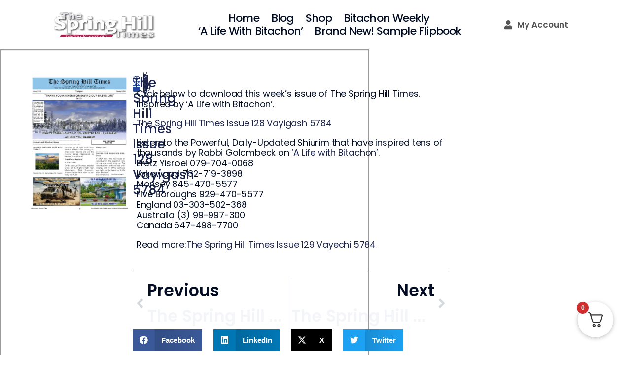

--- FILE ---
content_type: text/html; charset=UTF-8
request_url: https://thespringhilltimes.com/the-spring-hill-times-issue-128-vayigash-5784/
body_size: 84838
content:
<!DOCTYPE html><html lang="en-US" class="no-js" itemtype="https://schema.org/Blog" itemscope=""><head><link rel="preconnect" href="https://cdn.fastpixel.io" crossorigin=""><title>The Spring Hill Times Issue 128 Vayigash 5784 - The Spring Hill Times</title><meta charset="UTF-8"><meta name="robots" content="index, follow, max-image-preview:large, max-snippet:-1, max-video-preview:-1"><meta name="description" content="The Spring Hill Times Issue 128 Vayigash 5784"><meta property="og:locale" content="en_US"><meta property="og:type" content="article"><meta property="og:title" content="The Spring Hill Times Issue 128 Vayigash 5784"><meta property="og:description" content="The Spring Hill Times Issue 128 Vayigash 5784"><meta property="og:url" content="https://thespringhilltimes.com/the-spring-hill-times-issue-128-vayigash-5784/"><meta property="og:site_name" content="The Spring Hill Times"><meta property="article:published_time" content="2023-12-19T13:23:12+00:00"><meta property="article:modified_time" content="2026-01-14T21:31:42+00:00"><meta name="author" content="Yisrael Ehrenpreis"><meta name="twitter:card" content="summary_large_image"><meta name="twitter:label1" content="Written by"><meta name="twitter:data1" content="Yisrael Ehrenpreis"><meta name="twitter:label2" content="Est. reading time"><meta name="twitter:data2" content="1 minute"><meta name="generator" content="WordPress 6.8.3"><meta name="generator" content="WooCommerce 10.3.7"><meta name="generator" content="Site Kit by Google 1.170.0"><meta name="generator" content="Elementor 3.34.1; features: e_font_icon_svg, additional_custom_breakpoints; settings: css_print_method-internal, google_font-enabled, font_display-swap"><meta name="traceparent" content="00-9be03f719b5e09e50000001768426365-9be03f719b5e09e5-01"><link rel="canonical" href="https://thespringhilltimes.com/the-spring-hill-times-issue-128-vayigash-5784/"><link rel="alternate" type="application/rss+xml" title="The Spring Hill Times » Feed" href="https://thespringhilltimes.com/feed/"><link rel="alternate" type="application/rss+xml" title="The Spring Hill Times » Comments Feed" href="https://thespringhilltimes.com/comments/feed/"><link rel="https://api.w.org/" href="https://thespringhilltimes.com/wp-json/"><link rel="alternate" title="JSON" type="application/json" href="https://thespringhilltimes.com/wp-json/wp/v2/posts/5124"><link rel="EditURI" type="application/rsd+xml" title="RSD" href="https://thespringhilltimes.com/xmlrpc.php?rsd"><link rel="shortlink" href="https://thespringhilltimes.com/?p=5124"><link rel="alternate" title="oEmbed (JSON)" type="application/json+oembed" href="https://thespringhilltimes.com/wp-json/oembed/1.0/embed?url=https%3A%2F%2Fthespringhilltimes.com%2Fthe-spring-hill-times-issue-128-vayigash-5784%2F"><link rel="alternate" title="oEmbed (XML)" type="text/xml+oembed" href="https://thespringhilltimes.com/wp-json/oembed/1.0/embed?url=https%3A%2F%2Fthespringhilltimes.com%2Fthe-spring-hill-times-issue-128-vayigash-5784%2F&amp;format=xml"><meta name="viewport" content="width=device-width, initial-scale=1, minimum-scale=1"><script data-cfasync="false" id="fpo-preload" data-fpo-required="">var q=window._fpo_q||[];_fpo_preloads={"(min-width: 1981px) and (max-width: 2560px) and (-webkit-max-device-pixel-ratio: 2)":1,"(min-width: 1537px) and (max-width: 1980px) and (-webkit-max-device-pixel-ratio: 2)":1,"(min-width: 1367px) and (max-width: 1536px) and (-webkit-max-device-pixel-ratio: 2)":1,"(min-width: 1025px) and (max-width: 1366px) and (-webkit-max-device-pixel-ratio: 2)":1,"(min-width: 835px) and (max-width: 1024px) and (-webkit-max-device-pixel-ratio: 2)":1,"(min-width: 768px) and (max-width: 834px) and (-webkit-max-device-pixel-ratio: 2)":1,"(min-width: 415px) and (max-width: 767px) and (-webkit-max-device-pixel-ratio: 2)":1,"(max-width: 414px) and (-webkit-min-device-pixel-ratio: 2) and (-webkit-max-device-pixel-ratio: 3)":1,"(max-width: 414px) and (-webkit-min-device-pixel-ratio: 1.76) and (-webkit-max-device-pixel-ratio: 2)":1,"(max-width: 412px) and (-webkit-max-device-pixel-ratio: 1.75)":1};window._fpo_q={push:(media)=>{if(!--_fpo_preloads[media]){window["fpo:lcp-loaded"]=media;dispatchEvent(new CustomEvent("fpo:lcp-loaded",{detail:media}))}}};q.map(window._fpo_q.push);if(!Object.entries(_fpo_preloads).some(([media])=>matchMedia(media).matches)){_fpo_q.push(`(min-width: ${window.innerWidth}px) and (min-height: ${window.innerHeight}px) and (-webkit-max-device-pixel-ratio: ${window.devicePixelRatio})`)}</script><link rel="preload" as="image" href="https://cdn.fastpixel.io/fp/ret_img+v_514a+w_612+h_792+q_lossy+to_webp/thespringhilltimes.com%2Fwp-content%2Fuploads%2F2024%2F01%2FThe-Spring-Hill-Times-Issue-128-Vayigash-5784-Final-pdf-image.jpg" media="(min-width: 1981px) and (max-width: 2560px) and (-webkit-max-device-pixel-ratio: 2)" fetchpriority="high" onload="(window._fpo_q=window._fpo_q||[]).push(event.target.media);" onerror="(window._fpo_q=window._fpo_q||[]).push(event.target.media);"><link rel="preload" as="image" href="https://cdn.fastpixel.io/fp/ret_img+v_514a+w_612+h_792+q_lossy+to_webp/thespringhilltimes.com%2Fwp-content%2Fuploads%2F2024%2F01%2FThe-Spring-Hill-Times-Issue-128-Vayigash-5784-Final-pdf-image.jpg" media="(min-width: 1537px) and (max-width: 1980px) and (-webkit-max-device-pixel-ratio: 2)" fetchpriority="high" onload="(window._fpo_q=window._fpo_q||[]).push(event.target.media);" onerror="(window._fpo_q=window._fpo_q||[]).push(event.target.media);"><link rel="preload" as="image" href="https://cdn.fastpixel.io/fp/ret_img+v_514a+w_532+h_688+q_lossy+to_webp/thespringhilltimes.com%2Fwp-content%2Fuploads%2F2024%2F01%2FThe-Spring-Hill-Times-Issue-128-Vayigash-5784-Final-pdf-image.jpg" media="(min-width: 1367px) and (max-width: 1536px) and (-webkit-max-device-pixel-ratio: 2)" fetchpriority="high" onload="(window._fpo_q=window._fpo_q||[]).push(event.target.media);" onerror="(window._fpo_q=window._fpo_q||[]).push(event.target.media);"><link rel="preload" as="image" href="https://cdn.fastpixel.io/fp/ret_img+v_514a+w_465+h_602+q_lossy+to_webp/thespringhilltimes.com%2Fwp-content%2Fuploads%2F2024%2F01%2FThe-Spring-Hill-Times-Issue-128-Vayigash-5784-Final-pdf-image.jpg" media="(min-width: 1025px) and (max-width: 1366px) and (-webkit-max-device-pixel-ratio: 2)" fetchpriority="high" onload="(window._fpo_q=window._fpo_q||[]).push(event.target.media);" onerror="(window._fpo_q=window._fpo_q||[]).push(event.target.media);"><link rel="preload" as="image" href="https://cdn.fastpixel.io/fp/ret_img+v_514a+w_391+h_506+q_lossy+to_webp/thespringhilltimes.com%2Fwp-content%2Fuploads%2F2024%2F01%2FThe-Spring-Hill-Times-Issue-128-Vayigash-5784-Final-pdf-image.jpg" media="(min-width: 835px) and (max-width: 1024px) and (-webkit-max-device-pixel-ratio: 2)" fetchpriority="high" onload="(window._fpo_q=window._fpo_q||[]).push(event.target.media);" onerror="(window._fpo_q=window._fpo_q||[]).push(event.target.media);"><link rel="preload" as="image" href="https://cdn.fastpixel.io/fp/ret_img+v_514a+w_391+h_506+q_lossy+to_webp/thespringhilltimes.com%2Fwp-content%2Fuploads%2F2024%2F01%2FThe-Spring-Hill-Times-Issue-128-Vayigash-5784-Final-pdf-image.jpg" media="(min-width: 768px) and (max-width: 834px) and (-webkit-max-device-pixel-ratio: 2)" fetchpriority="high" onload="(window._fpo_q=window._fpo_q||[]).push(event.target.media);" onerror="(window._fpo_q=window._fpo_q||[]).push(event.target.media);"><link rel="preload" as="image" href="https://cdn.fastpixel.io/fp/ret_img+v_514a+w_428+h_554+q_lossy+to_webp/thespringhilltimes.com%2Fwp-content%2Fuploads%2F2024%2F01%2FThe-Spring-Hill-Times-Issue-128-Vayigash-5784-Final-pdf-image.jpg" media="(min-width: 415px) and (max-width: 767px) and (-webkit-max-device-pixel-ratio: 2)" fetchpriority="high" onload="(window._fpo_q=window._fpo_q||[]).push(event.target.media);" onerror="(window._fpo_q=window._fpo_q||[]).push(event.target.media);"><link rel="preload" as="image" href="https://cdn.fastpixel.io/fp/ret_img+v_514a+w_612+h_792+q_lossy+to_webp/thespringhilltimes.com%2Fwp-content%2Fuploads%2F2024%2F01%2FThe-Spring-Hill-Times-Issue-128-Vayigash-5784-Final-pdf-image.jpg" media="(max-width: 414px) and (-webkit-min-device-pixel-ratio: 2) and (-webkit-max-device-pixel-ratio: 3)" fetchpriority="high" onload="(window._fpo_q=window._fpo_q||[]).push(event.target.media);" onerror="(window._fpo_q=window._fpo_q||[]).push(event.target.media);"><link rel="preload" as="image" href="https://cdn.fastpixel.io/fp/ret_img+v_514a+w_428+h_554+q_lossy+to_webp/thespringhilltimes.com%2Fwp-content%2Fuploads%2F2024%2F01%2FThe-Spring-Hill-Times-Issue-128-Vayigash-5784-Final-pdf-image.jpg" media="(max-width: 414px) and (-webkit-min-device-pixel-ratio: 1.76) and (-webkit-max-device-pixel-ratio: 2)" fetchpriority="high" onload="(window._fpo_q=window._fpo_q||[]).push(event.target.media);" onerror="(window._fpo_q=window._fpo_q||[]).push(event.target.media);"><link rel="preload" as="image" href="https://cdn.fastpixel.io/fp/ret_img+v_514a+w_374+h_485+q_lossy+to_webp/thespringhilltimes.com%2Fwp-content%2Fuploads%2F2024%2F01%2FThe-Spring-Hill-Times-Issue-128-Vayigash-5784-Final-pdf-image.jpg" media="(max-width: 412px) and (-webkit-max-device-pixel-ratio: 1.75)" fetchpriority="high" onload="(window._fpo_q=window._fpo_q||[]).push(event.target.media);" onerror="(window._fpo_q=window._fpo_q||[]).push(event.target.media);"><script type="application/ld+json" class="yoast-schema-graph">{"@context":"https://schema.org","@graph":[{"@type":["Article","BlogPosting"],"@id":"https://thespringhilltimes.com/the-spring-hill-times-issue-128-vayigash-5784/#article","isPartOf":{"@id":"https://thespringhilltimes.com/the-spring-hill-times-issue-128-vayigash-5784/"},"author":{"name":"Yisrael Ehrenpreis","@id":"https://thespringhilltimes.com/#/schema/person/271d4a457e6e07a5dc588c99114e1f28"},"headline":"The Spring Hill Times Issue 128 Vayigash 5784","datePublished":"2023-12-19T13:23:12+00:00","dateModified":"2026-01-14T21:31:42+00:00","mainEntityOfPage":{"@id":"https://thespringhilltimes.com/the-spring-hill-times-issue-128-vayigash-5784/"},"wordCount":83,"publisher":{"@id":"https://thespringhilltimes.com/#organization"},"image":{"@id":"https://thespringhilltimes.com/the-spring-hill-times-issue-128-vayigash-5784/#primaryimage"},"thumbnailUrl":"https://thespringhilltimes.com/wp-content/uploads/2024/01/The-Spring-Hill-Times-Issue-128-Vayigash-5784-Final-pdf-image.jpg","keywords":["A Life with Bitachon","bitachon","bitachon meaning","emunah meaning","Rabbi Golombeck"],"articleSection":["The Spring Hill Times Archives"],"inLanguage":"en-US","copyrightYear":"2023","copyrightHolder":{"@id":"https://thespringhilltimes.com/#organization"}},{"@type":"WebPage","@id":"https://thespringhilltimes.com/the-spring-hill-times-issue-128-vayigash-5784/","url":"https://thespringhilltimes.com/the-spring-hill-times-issue-128-vayigash-5784/","name":"The Spring Hill Times Issue 128 Vayigash 5784 - The Spring Hill Times","isPartOf":{"@id":"https://thespringhilltimes.com/#website"},"primaryImageOfPage":{"@id":"https://thespringhilltimes.com/the-spring-hill-times-issue-128-vayigash-5784/#primaryimage"},"image":{"@id":"https://thespringhilltimes.com/the-spring-hill-times-issue-128-vayigash-5784/#primaryimage"},"thumbnailUrl":"https://thespringhilltimes.com/wp-content/uploads/2024/01/The-Spring-Hill-Times-Issue-128-Vayigash-5784-Final-pdf-image.jpg","datePublished":"2023-12-19T13:23:12+00:00","dateModified":"2026-01-14T21:31:42+00:00","description":"The Spring Hill Times Issue 128 Vayigash 5784","breadcrumb":{"@id":"https://thespringhilltimes.com/the-spring-hill-times-issue-128-vayigash-5784/#breadcrumb"},"inLanguage":"en-US","potentialAction":[{"@type":"ReadAction","target":["https://thespringhilltimes.com/the-spring-hill-times-issue-128-vayigash-5784/"]}]},{"@type":"ImageObject","inLanguage":"en-US","@id":"https://thespringhilltimes.com/the-spring-hill-times-issue-128-vayigash-5784/#primaryimage","url":"https://thespringhilltimes.com/wp-content/uploads/2024/01/The-Spring-Hill-Times-Issue-128-Vayigash-5784-Final-pdf-image.jpg","contentUrl":"https://thespringhilltimes.com/wp-content/uploads/2024/01/The-Spring-Hill-Times-Issue-128-Vayigash-5784-Final-pdf-image.jpg","width":612,"height":792},{"@type":"BreadcrumbList","@id":"https://thespringhilltimes.com/the-spring-hill-times-issue-128-vayigash-5784/#breadcrumb","itemListElement":[{"@type":"ListItem","position":1,"name":"Home","item":"https://thespringhilltimes.com/"},{"@type":"ListItem","position":2,"name":"Blog","item":"https://thespringhilltimes.com/blog/"},{"@type":"ListItem","position":3,"name":"The Spring Hill Times Issue 128 Vayigash 5784"}]},{"@type":"WebSite","@id":"https://thespringhilltimes.com/#website","url":"https://thespringhilltimes.com/","name":"The Spring Hill Times","description":"","publisher":{"@id":"https://thespringhilltimes.com/#organization"},"potentialAction":[{"@type":"SearchAction","target":{"@type":"EntryPoint","urlTemplate":"https://thespringhilltimes.com/?s={search_term_string}"},"query-input":{"@type":"PropertyValueSpecification","valueRequired":true,"valueName":"search_term_string"}}],"inLanguage":"en-US"},{"@type":"Organization","@id":"https://thespringhilltimes.com/#organization","name":"The Spring Hill Times","url":"https://thespringhilltimes.com/","logo":{"@type":"ImageObject","inLanguage":"en-US","@id":"https://thespringhilltimes.com/#/schema/logo/image/","url":"https://thespringhilltimes.com/wp-content/uploads/2023/12/png-1-84.png","contentUrl":"https://thespringhilltimes.com/wp-content/uploads/2023/12/png-1-84.png","width":350,"height":100,"caption":"The Spring Hill Times"},"image":{"@id":"https://thespringhilltimes.com/#/schema/logo/image/"},"description":"The Spring Hill Times is a newspaper focused on happy positive news, with a special focus on how wonderful Hashem is to us. The reader will also get a glimpse of the greatness of Hashem and the greatness of Klal Yisrael. The newspaper also puts a special emphasis on Bitachon and Hashgacha Pratis.","email":"thespringhilltimes@gmail.com","telephone":"1845-327-5041"},{"@type":"Person","@id":"https://thespringhilltimes.com/#/schema/person/271d4a457e6e07a5dc588c99114e1f28","name":"Yisrael Ehrenpreis","sameAs":["https://thespringhilltimes.com"],"url":"https://thespringhilltimes.com/author/ukptfjupsn/"}]}</script>
	
	
	
	
	<!-- Google tag (gtag.js) consent mode dataLayer added by Site Kit -->
<script data-cfasync="false" id="fpo-ie">(()=>{try{new MutationObserver(function(){}),new Promise(function(){}),Object.assign({},{}),document.fonts.ready.then(function(){})}catch{s="fpodisable=1",i=document.location.href,i.match(/[?&]fpodisable/)||(o="",i.indexOf("?")==-1?i.indexOf("#")==-1?o=i+"?"+s:o=i.replace("#","?"+s+"#"):i.indexOf("#")==-1?o=i+"&"+s:o=i.replace("#","&"+s+"#"),document.location.href=o)}var s,i,o;})();
</script><script data-cfasync="false" id="fpo-settings">var _wpmeteor={"rdelay":86400000,"preload":true};</script><script data-cfasync="false" id="fpo-lazyload">(()=>{var J=()=>Math.round(performance.now())/1e3;var g="fpo:first-interaction",N="fpo:replay-captured-events";var D="fpo:lcp-loaded";var B="fpo:styles-tag-available",W="fpo:css-loaded";var M="fpo:the-end";var _="click",h=window,K=h.addEventListener.bind(h),Q=h.removeEventListener.bind(h),R="removeAttribute",S="getAttribute",pe="setAttribute",P=["touchstart","touchmove","touchend","touchcancel","keydown","wheel"],Z=["mouseover","mouseout",_],fe=["touchstart","touchend","touchcancel","mouseover","mouseout",_],u="data-wpmeteor-";var x="dispatchEvent",X=e=>{let s=new MouseEvent(_,{view:e.view,bubbles:!0,cancelable:!0});return Object.defineProperty(s,"target",{writable:!1,value:e.target}),s},w=class{static capture(){let s=!1,[,t,n]=`${window.Promise}`.split(/[\s[(){]+/s);if(h["__"+n+t])return;let a=[],r=o=>{if(o.target&&x in o.target){if(!o.isTrusted)return;if(o.cancelable&&!P.includes(o.type))try{o.preventDefault()}catch{}o.stopImmediatePropagation(),o.type===_?a.push(X(o)):fe.includes(o.type)&&a.push(o),o.target[pe](u+o.type,!0),s||(s=!0,h[x](new CustomEvent(g)))}};h.addEventListener(N,()=>{Z.forEach(p=>Q(p,r,{passive:!1,capture:!0})),P.forEach(p=>Q(p,r,{passive:!0,capture:!0}));let o;for(;o=a.shift();){var l=o.target;l[S](u+"touchstart")&&l[S](u+"touchend")&&!l[S](u+_)?(l[S](u+"touchmove")||a.push(X(o)),l[R](u+"touchstart"),l[R](u+"touchend")):l[R](u+o.type),l[x](o)}}),Z.forEach(o=>K(o,r,{passive:!1,capture:!0})),P.forEach(o=>K(o,r,{passive:!0,capture:!0}))}};var c=window,i=document,A=c.requestAnimationFrame;var C=()=>{},m="prototype",d="addEventListener",b="hasAttribute",T="getAttribute",f="setAttribute",y="removeAttribute",F="createElement",v="querySelector",I=v+"All",ee="setTimeout",k="load",O="DOMContentLoaded";var U=i.createElement("span");U[f]("id","elementor-device-mode");U[f]("class","elementor-screen-only");var ue=!1,te=()=>(ue||i.body.appendChild(U),getComputedStyle(U,":after").content.replace(/"/g,""));var Ee=e=>e[T]("class")||"",he=(e,s)=>e[f]("class",s),G,me=e=>{G||(G=te());let s=["_animation_"+G,"animation_"+G,"_animation","_animation","animation"];try{let n=JSON.parse(e[T]("data-settings"));if(n.trigger_source)return;let a=n._animation_delay||n.animation_delay||0,r,o;for(var t=0;t<s.length;t++)if(n[s[t]]){o=s[t],r=n[o];break}if(r){let l=Ee(e),p=r==="none"?l:l+" animated "+r;setTimeout(()=>{he(e,p.replace(/\belementor-invisible\b/,"")),s.forEach(de=>delete n[de]),e[f]("data-settings",JSON.stringify(n))},a)}}catch(n){C(n)}},se=()=>{let e=new IntersectionObserver((t,n)=>{t.forEach(a=>{a.isIntersecting&&(A(()=>me(a.target)),n.unobserve(a.target))})},{root:null,rootMargin:"0px",threshold:.01}),s=new MutationObserver(t=>{t.forEach(n=>{n.addedNodes.forEach(a=>{a.nodeType===1&&a.classList.contains("elementor-invisible")&&e.observe(a)})})});s.observe(i.documentElement,{childList:!0,subtree:!0}),c[d](O,()=>s.disconnect()),i[d](g,()=>e.disconnect())};var oe=[],z=[],H=[],E=[],j,Y=!1,ne=!1,q=i.visibilityState==="visible"?A:setTimeout;i[d]("visibilitychange",()=>{q=i.visibilityState==="visible"?A:setTimeout});for(let[e,s]of[["HTMLImageElement",{src:["data-fpo-src",function(){let t=this.dataset,n={src:t.fpoSrc};if(t.fpoSources){let a=JSON.parse(t.fpoSources);for(let{media:r,src:o}of a)if(matchMedia(r).matches){n.src=o;break}}return n.src}]}],["HTMLIFrameElement",{src:["data-fpo-src"]}],["HTMLVideoElement",{poster:["data-fpo-poster"],src:["data-fpo-src"]}],["HTMLSourceElement",{src:["data-fpo-video-src"]}],["HTMLInputElement",{src:["data-fpo-src"]}]]){let t=c[e][m][T],n=c[e][m][f];for(let[a,[r,o]]of Object.entries(s)){let l=Object.getOwnPropertyDescriptor(c[e][m],a);Object.defineProperty(c[e][m],a,{get(){return this[b](r)?o?o.call(this):t.call(this,r):l?l.get.call(this):t.call(this,a)},set(p){if(this[b](r)){if(t.call(this,r)!==p){n.call(this,r,p);return}this[y](r)}l?l.set.call(this,p):n.call(this,a,p)}})}c[e][m][T]=function(a){let[r,o]=s[a]||[];return r&&this[b](r)?o?o.call(this):t.call(this,r):t.call(this,a)},c[e][m][f]=function(a,r){let[o]=s[a]||[];if(o&&this[b](o)){if(t.call(this,o)!==r){n.call(this,o,r);return}this[y](o)}else if(!this.isConnected){let l=Object.keys(s).find(p=>s[p][0]===a);if(l&&this[b](l)){n.call(this,a,t.call(this,l)),this[y](l);return}}return n.call(this,a,r)}}function V(e,s){c[ee](()=>c.dispatchEvent(new CustomEvent(e,{detail:s})))}var ce=[],ve=new IntersectionObserver((e,s)=>{e.forEach(t=>{(t.isIntersecting||t.intersectionRatio>0)&&(j?(ie(t.target),L()):ce.push(t.target),s.unobserve(t.target))})},{threshold:0});c[d](D,function(){ce.forEach(ie),L()});function ge(){for(;z.length;){let e=z.shift(),s=e.dataset,t={src:s.fpoSrc};if(s.fpoSources){let n=JSON.parse(s.fpoSources);t.src=s.fpoSrc;for(let{media:a,src:r}of n)if(matchMedia(a).matches){t.src=r,e[f]("data-fpo-src",r);break}}if(["IMG","INPUT"].includes(e.tagName)&&(e.className=e.className+" fpo-lazyloaded"),t.src){let n=t.src.match(/\/wp-content\/plugins\/aawp\/public\/image.php\?url=(.*)/);if(n)try{let a=atob(n[1].replace(/=+/,"")),[r]=a.split("|");t.src=t.src.replace(n[1],btoa(r+"|"+Date.now()))}catch(a){C(J(),a)}e.src=t.src}e[y]("data-fpo-sources")}for(;H.length;){let e=H.shift();e.className+=" fpo-lazyloaded fpo-visible"}if(j)for(;E.length;)E.shift().call();Y=!1}function L(){Y||(Y=!0,q(ge))}function re(e){z.push(e)}function be(e){H.push(e)}function ie(e){e&&(e.classList.contains("fpo-lazyloaded")||(["IMG"].includes(e.tagName)?e.parentNode&&e.parentNode.tagName==="PICTURE"?Array.from(e.parentNode[I]("source, img")).forEach(re):re(e):e.tagName==="IFRAME"||e.tagName==="INPUT"?E.push(()=>{let s=e.dataset.fpoSrc;e.src=s}):e.tagName==="VIDEO"?E.push(()=>{if(e[I]("source").forEach(s=>{let t=s.dataset.fpoVideoSrc;s.src=t}),e.dataset.fpoSrc){let s=e.dataset.fpoSrc;e.src=s}if(e.dataset.fpoPoster){let s=e.dataset.fpoPoster;e.poster=s}e.load()}):be(e)))}function $(){let e=i[v]("#fpo-styles");if(!e){c[d](B,$);return}let s=i.createElement("head");s.innerHTML=e.textContent;let t=1,n=()=>{--t||(E.push(()=>{let r=i[v]("[data-fpo-overrides]");r&&r.before.apply(r,s.childNodes),!c._wpmeteor||ne?V(N):(c[d](M,()=>V(N)),V(W))}),L())},a=[...s[I]("link[rel=stylesheet]")].map(r=>{if(r.href&&r.href.includes("cdn.fastpixel.io")&&matchMedia(r.media).matches){let o=r.cloneNode();return o.rel="preload",o.as="style",o.onload=o.onerror=n,t++,o}});i.head.append.apply(i.head,a),n()}function ae(){j=!0,L()}c[D]?ae():c[d](D,ae);var le=e=>{if(e.nodeType===1){if(["data-fpo-src","data-fpo-srcset","data-fpo-sources","data-fpo-lazybg","data-fpo-poster","data-fpo-video-src"].some(s=>e.hasAttribute(s))){if(e.tagName==="SOURCE"&&(e=e.parentNode),e.tagName==="PICTURE"||oe.includes(e))return;oe.push(e),ve.observe(e)}e.childNodes.forEach(le)}},Te=new MutationObserver(e=>{e.forEach(({addedNodes:s})=>{s.forEach(t=>{le(t)})})});Te.observe(i,{childList:!0,subtree:!0});c[d](k,()=>{let e=i[v]("#fpo-icons"),s=i[v]("#fpo-prefetch");for(let t of[e,s])if(t){let n=i[F]("head");n.innerHTML=t.textContent,E.push(()=>t.replaceWith.apply(t,n.childNodes))}E.push(()=>{i[v]("link[rel='icon']")?.remove()}),(!e||!e.textContent?.trim())&&E.push(()=>{let t=i[F]("link");t.setAttribute("rel","icon"),t.setAttribute("href","/favicon.ico"),i.head.appendChild(t)}),L()});c[d](M,()=>ne=!0);c._wpmeteor?.rdelay>0?c[d](g,$):c[d](k,()=>q($));i[d](O,()=>V(B));w.capture();se();})();
</script><script data-cfasync="false" id="fpo-main">(()=>{var g="addEventListener",ne="removeEventListener",E="getAttribute",L="setAttribute",se="removeAttribute",T="hasAttribute",ct="querySelector",Re=ct+"All",B="appendChild",oe="removeChild",fe="createElement",W="tagName",Pe="getOwnPropertyDescriptor",h="prototype",M="__lookupGetter__",ie="__lookupSetter__",u="DOMContentLoaded",p="load",A="pageshow",Ee="error";var c=window,o=document,at=o.documentElement;var V=console.error;var xe=!0,F=class{constructor(){this.known=[]}init(){let t,r,s=(n,a)=>{if(xe&&n&&n.fn&&!n.__wpmeteor){let d=function(i){return i===n?this:(o[g](u,l=>{i.call(o,n,l,"jQueryMock")}),this)};this.known.push([n,n.fn.ready,n.fn.init?.prototype?.ready]),n.fn.ready=d,n.fn.init?.prototype?.ready&&(n.fn.init.prototype.ready=d),n.__wpmeteor=!0}return n};window.jQuery||window.$,Object.defineProperty(window,"jQuery",{get(){return t},set(n){t=s(n,"jQuery")},configurable:!0}),Object.defineProperty(window,"$",{get(){return r},set(n){r=s(n,"$")},configurable:!0})}unmock(){this.known.forEach(([t,r,s])=>{t.fn.ready=r,t.fn.init?.prototype?.ready&&s&&(t.fn.init.prototype.ready=s)}),xe=!1}};var ke="fpo:css-loaded",Ie="fpo:element-loaded",me="fpo:images-loaded",O="fpo:the-end";var ce=window,It=ce.addEventListener.bind(ce),Mt=ce.removeEventListener.bind(ce);var q=class{constructor(){this.l=[]}emit(t,r=null){this.l[t]&&this.l[t].forEach(s=>s(r))}on(t,r){this.l[t]||=[],this.l[t].push(r)}off(t,r){this.l[t]=(this.l[t]||[]).filter(s=>s!==r)}};var D=new q;var Me=o[fe]("span");Me[L]("id","elementor-device-mode");Me[L]("class","elementor-screen-only");var v="readystatechange",_="message";var Q="SCRIPT",m="data-wpmeteor-",w=Object.defineProperty,Ae=Object.defineProperties,U="javascript/blocked",_e=/^\s*(application|text)\/javascript|module\s*$/i,Qe="requestAnimationFrame",Xe="requestIdleCallback",j="setTimeout",Se="__dynamic",P=c.constructor.name+"::",ee=o.constructor.name+"::",Ze=function(e,t){t=t||c;for(var r=0;r<this.length;r++)e.call(t,this[r],r,this)};"NodeList"in c&&!NodeList[h].forEach&&(NodeList[h].forEach=Ze);"HTMLCollection"in c&&!HTMLCollection[h].forEach&&(HTMLCollection[h].forEach=Ze);var ae=[],le=[],Y=[],X=!1,C=[],f={},Ne=!1,lt=0,x=o.visibilityState==="visible"?c[Qe]:c[j],je=c[Xe]||x;o[g]("visibilitychange",()=>{x=o.visibilityState==="visible"?c[Qe]:c[j],je=c[Xe]||x});var S=c[j],de,H=["src","type"],R=Object,$="definePropert";R[$+"y"]=(e,t,r)=>{if(e===c&&["jQuery","onload"].indexOf(t)>=0||(e===o||e===o.body)&&["readyState","write","writeln","on"+v].indexOf(t)>=0)return["on"+v,"on"+p].indexOf(t)&&r.set&&(f["on"+v]=f["on"+v]||[],f["on"+v].push(r.set)),e;if(e instanceof HTMLScriptElement&&H.indexOf(t)>=0){if(!e[t+"__def"]){let s=R[Pe](e,t);w(e,t,{set(n){return e[t+"__set"]?e[t+"__set"].call(e,n):s.set.call(e,n)},get(){return e[t+"__get"]?e[t+"__get"].call(e):s.get.call(e)}}),e[t+"__def"]=!0}return r.get&&(e[t+"__get"]=r.get),r.set&&(e[t+"__set"]=r.set),e}return w(e,t,r)};R[$+"ies"]=(e,t)=>{for(let r in t)R[$+"y"](e,r,t[r]);for(let r of R.getOwnPropertySymbols(t))R[$+"y"](e,r,t[r]);return e};var Ge=EventTarget[h][g],et=EventTarget[h][ne],pe=Ge.bind(o),dt=et.bind(o),G=Ge.bind(c),tt=et.bind(c),rt=Document[h].createElement,te=rt.bind(o),re=o.__proto__[M]("readyState").bind(o),Ve="loading";w(o,"readyState",{get(){return Ve},set(e){return Ve=e}});var He=e=>C.filter(([t,,r],s)=>{if(!(e.indexOf(t.type)<0)){r||(r=t.target);try{let n=r.constructor.name+"::"+t.type;for(let a=0;a<f[n].length;a++)if(f[n][a]){let d=n+"::"+s+"::"+a;if(!Le[d])return!0}}catch{}}}).length,Z,Le={},k=e=>{C.forEach(([t,r,s],n)=>{if(!(e.indexOf(t.type)<0)){s||(s=t.target);try{let a=s.constructor.name+"::"+t.type;if((f[a]||[]).length)for(let d=0;d<f[a].length;d++){let i=f[a][d];if(i){let l=a+"::"+n+"::"+d;if(!Le[l]){Le[l]=!0,o.readyState=r,Z=a;try{lt++,!i[h]||i[h].constructor===i?i.bind(s)(t):i(t)}catch(I){V(I,i)}Z=null}}}}catch(a){V(a)}}})};pe(u,e=>{C.push([new e.constructor(u,e),re(),o])});pe(v,e=>{C.push([new e.constructor(v,e),re(),o])});G(u,e=>{C.push([new e.constructor(u,e),re(),c])});G(p,e=>{Ne=!0,C.push([new e.constructor(p,e),re(),c]),N||k([u,v,_,p,A])});G(A,e=>{C.push([new e.constructor(A,e),re(),c]),N||k([u,v,_,p,A])});var nt=e=>{C.push([e,o.readyState,c]),k([_])},ut=c[M]("onmessage"),pt=c[ie]("onmessage"),ft=()=>{tt(_,nt),(f[P+"message"]||[]).forEach(e=>{G(_,e)}),w(c,"onmessage",{get:ut,set:pt})};G(_,nt);var st=new F;st.init();var ot=()=>{!N&&!X&&(N=!0,o.readyState="loading",x(Ce),x(b)),Ne||G(p,()=>{ot()})};D.on(me,()=>{ot()});var z=[-1],ge=e=>{z=z.filter(t=>t!==e.target),z.length||S(D.emit.bind(D,O))};var N=!1,b=()=>{let e=ae.shift();if(e)e[E](m+"src")?e[T]("async")||e[Se]?(e.isConnected&&(z.push(e),setTimeout(ge,1e3,{target:e})),he(e,ge),S(b)):he(e,S.bind(null,b)):(e.origtype==U&&he(e),S(b));else if(le.length)ae.push(...le),le.length=0,S(b);else if(Y.length)ae.push(...Y),Y.length=0,S(b);else if(z.length>1)je(b);else if(He([u,v,_]))k([u,v,_]),S(b);else if(Ne)if(He([p,A,_]))k([p,A,_]),S(b);else{if(c.RocketLazyLoadScripts)try{RocketLazyLoadScripts.run()}catch(t){V(t)}o.readyState="complete",ft(),st.unmock(),N=!1,X=!0,c[j](()=>ge({target:-1}))}else N=!1},Et=e=>{let t=te(Q),r=e.attributes;for(var s=r.length-1;s>=0;s--)r[s].name.startsWith(m)||t[L](r[s].name,r[s].value);let n=e[E](m+"type");n?t.type=n:t.type="text/javascript",(e.textContent||"").match(/^\s*class RocketLazyLoadScripts/)?t.textContent=e.textContent.replace(/^\s*class\s*RocketLazyLoadScripts/,"window.RocketLazyLoadScripts=class").replace("RocketLazyLoadScripts.run();",""):t.textContent=e.textContent;for(let a of["onload","onerror","onreadystatechange"])e[a]&&(t[a]=e[a]);return t},he=(e,t)=>{let r=e[E](m+"src");if(r&&_wpmeteor.baseURL&&(()=>{try{r=new URL(r,_wpmeteor.baseURL).href}catch{}})(),r){let s=Ge.bind(e);e.isConnected&&t&&(s(p,t),s(Ee,t)),e.origtype=e[E](m+"type")||"text/javascript",e.origsrc=r,(!e.isConnected||e[T]("nomodule")||e.type&&!_e.test(e.type))&&t&&t(new Event(p,{target:e}))}else e.origtype===U?(e.origtype=e[E](m+"type")||"text/javascript",e[se]("integrity"),e.textContent=e.textContent+`
`):t&&t(new Event(p,{target:e}))},Ue=(e,t)=>{let r=(f[e]||[]).indexOf(t);if(r>=0)return f[e][r]=void 0,!0},We=(e,t,...r)=>{if("HTMLDocument::"+u==Z&&e===u&&!t.toString().match(/jQueryMock/)){D.on(O,o[g].bind(o,e,t,...r));return}if(t&&(e===u||e===v)){let s=ee+e;f[s]=f[s]||[],f[s].push(t),X&&k([e]);return}return pe(e,t,...r)},Fe=(e,t,...r)=>{if(e===u){let s=ee+e;Ue(s,t)}return dt(e,t,...r)};Ae(o,{[g]:{get(){return We},set(){return We}},[ne]:{get(){return Fe},set(){return Fe}}});var K=o.createDocumentFragment(),Ce=()=>{K.hasChildNodes()&&(o.head[B](K),K=o.createDocumentFragment())},qe={"https://cdn.fastpixel.io":!0},ve=e=>{if(e)try{let t=new URL(e,o.location.href),r=t.origin;if(r&&!qe[r]&&o.location.host!==t.host){let s=te("link");s.rel="preconnect",s.href=r,K[B](s),qe[r]=!0,N&&x(Ce)}}catch{}},we={},mt=(e,t,r,s)=>{let n=te("link");n.rel=t?"modulepre"+p:"pre"+p,n.as="script",r&&n[L]("crossorigin",r),s&&n[L]("integrity",s);try{e=new URL(e,o.location.href).href}catch{}n.href=e,K[B](n),we[e]=!0,N&&x(Ce)},De=function(...e){let t=te(...e);if(!e||e[0].toUpperCase()!==Q||!N)return t;let r=t[L].bind(t),s=t[E].bind(t),n=t[se].bind(t),a=t[T].bind(t),d=t[M]("attributes").bind(t);return H.forEach(i=>{let l=t[M](i).bind(t),I=t[ie](i).bind(t);R[$+"y"](t,i,{set(y){return i==="type"&&y&&!_e.test(y)?r(i,y):((i==="src"&&y||i==="type"&&y&&t.origsrc)&&r("type",U),y?r(m+i,y):n(m+i))},get(){let y=t[E](m+i);if(i==="src")try{return new URL(y,o.location.href).href}catch{}return y}}),w(t,"orig"+i,{set(y){return I(y)},get(){return l()}})}),t[L]=function(i,l){if(H.includes(i))return i==="type"&&l&&!_e.test(l)?r(i,l):((i==="src"&&l||i==="type"&&l&&t.origsrc)&&r("type",U),l?r(m+i,l):n(m+i));r(i,l)},t[E]=function(i){let l=H.indexOf(i)>=0?s(m+i):s(i);if(i==="src")try{return new URL(l,o.location.href).href}catch{}return l},t[T]=function(i){return H.indexOf(i)>=0?a(m+i):a(i)},w(t,"attributes",{get(){return[...d()].filter(l=>l.name!=="type").map(l=>({name:l.name.match(new RegExp(m))?l.name.replace(m,""):l.name,value:l.value}))}}),t[Se]=!0,t};Object.defineProperty(Document[h],"createElement",{set(e){e!==De&&(de=e)},get(){return de||De}});var ye=new Set,Be=new MutationObserver(e=>{e.forEach(({removedNodes:t,addedNodes:r,target:s})=>{t.forEach(n=>{n.nodeType===1&&Q===n[W]&&"origtype"in n&&ye.delete(n)}),r.forEach(n=>{if(n.nodeType===1)if(Q===n[W]){if("origtype"in n){if(n.origtype!==U)return}else if(n[E]("type")!==U)return;"origtype"in n||H.forEach(d=>{let i=n[M](d).bind(n),l=n[ie](d).bind(n);w(n,"orig"+d,{set(I){return l(I)},get(){return i()}})});let a=n[E](m+"src");if(ye.has(n)&&V("Inserted twice",n),n.parentNode){ye.add(n);let d=n[E](m+"type");(a||"").match(/\/gtm.js\?/)||n[T]("async")||n[Se]?(Y.push(n),ve(a)):n[T]("defer")||d==="module"?(le.push(n),ve(a)):(a&&!n[T]("nomodule")&&!we[a]&&mt(a,d==="module",n[T]("crossorigin")&&n[E]("crossorigin"),n[E]("integrity")),ae.push(n))}else n[g](p,d=>d.target.parentNode[oe](d.target)),n[g](Ee,d=>d.target.parentNode[oe](d.target)),s[B](n)}else n[W]==="LINK"&&n[E]("as")==="script"&&(we[n[E]("href")]=!0)})})}),it={childList:!0,subtree:!0};Be.observe(o.documentElement,it);var gt=HTMLElement[h].attachShadow;HTMLElement[h].attachShadow=function(e){let t=gt.call(this,e);return e.mode==="open"&&Be.observe(t,it),t};D.on(O,()=>{(!de||de===De)&&(Document[h].createElement=rt,Be.disconnect()),dispatchEvent(new CustomEvent(O))});var J="",ue=null,be=null,Ye=null,$e=()=>{if(J){try{let e=te("div");e.innerHTML=J,Array.from(e.childNodes).forEach(t=>{t.nodeName===Q?be.insertBefore(Et(t),ue):be.insertBefore(t,ue)})}catch(e){V(e)}J=""}},Te=e=>{let t,r;!o.currentScript||!o.currentScript.parentNode?(t=o.body,r=t.lastChild):(r=o.currentScript,t=r.parentNode),r!==ue?($e(),J=e,ue=r,be=t):J+=e,clearTimeout(Ye),Ye=c[j]($e,0)},ze=e=>Te(e+`
`);Ae(o,{write:{get(){return Te},set(e){return Te=e}},writeln:{get(){return ze},set(e){return ze=e}}});var Ke=(e,t,...r)=>{if(P+u==Z&&e===u&&!t.toString().match(/jQueryMock/)){D.on(O,c[g].bind(c,e,t,...r));return}if(P+p==Z&&e===p){D.on(O,c[g].bind(c,e,t,...r));return}if(t&&(e===p||e===A||e===u||e===_&&!X)){let s=e===u?ee+e:P+e;f[s]=f[s]||[],f[s].push(t),X&&k([e]);return}return G(e,t,...r)},Je=(e,t,...r)=>{if(e===p||e===u||e===A){let s=e===u?ee+e:P+e;Ue(s,t)}return tt(e,t,...r)};Ae(c,{[g]:{get(){return Ke},set(){return Ke}},[ne]:{get(){return Je},set(){return Je}}});var Oe=e=>{let t;return{get(){return t},set(r){return t&&Ue(e,r),f[e]=f[e]||[],f[e].push(r),t=r}}};G(Ie,e=>{let{target:t,event:r}=e.detail,s=t===c?o.body:t,n=s[E](m+"on"+r.type);s[se](m+"on"+r.type);try{let a=new Function("event",n);t===c?c[g](p,a.bind(t,r)):a.call(t,r)}catch(a){console.err(a)}});{let e=Oe(P+p);w(c,"onload",e),pe(u,()=>{w(o.body,"onload",e)})}w(o,"onreadystatechange",Oe(ee+v));w(c,"onmessage",Oe(P+_));G(ke,()=>D.emit(me));})();
</script><script id="google_gtagjs-js-consent-mode-data-layer" type="javascript/blocked">
window.dataLayer = window.dataLayer || [];function gtag(){dataLayer.push(arguments);}
gtag('consent', 'default', {"ad_personalization":"denied","ad_storage":"denied","ad_user_data":"denied","analytics_storage":"denied","functionality_storage":"denied","security_storage":"denied","personalization_storage":"denied","region":["AT","BE","BG","CH","CY","CZ","DE","DK","EE","ES","FI","FR","GB","GR","HR","HU","IE","IS","IT","LI","LT","LU","LV","MT","NL","NO","PL","PT","RO","SE","SI","SK"],"wait_for_update":500});
window._googlesitekitConsentCategoryMap = {"statistics":["analytics_storage"],"marketing":["ad_storage","ad_user_data","ad_personalization"],"functional":["functionality_storage","security_storage"],"preferences":["personalization_storage"]};
window._googlesitekitConsents = {"ad_personalization":"denied","ad_storage":"denied","ad_user_data":"denied","analytics_storage":"denied","functionality_storage":"denied","security_storage":"denied","personalization_storage":"denied","region":["AT","BE","BG","CH","CY","CZ","DE","DK","EE","ES","FI","FR","GB","GR","HR","HU","IE","IS","IT","LI","LT","LU","LV","MT","NL","NO","PL","PT","RO","SE","SI","SK"],"wait_for_update":500};
</script>
<!-- End Google tag (gtag.js) consent mode dataLayer added by Site Kit -->

	<!-- This site is optimized with the Yoast SEO Premium plugin v26.2 (Yoast SEO v26.7) - https://yoast.com/wordpress/plugins/seo/ -->
	
	
	
	
	
	
	
	
	
	
	
	
	
	
	
	
	
	
	<!-- / Yoast SEO Premium plugin. -->





			<script type="javascript/blocked">document.documentElement.classList.remove( 'no-js' );</script>
			






















































<script type="text/template" id="tmpl-variation-template">
	<div class="woocommerce-variation-description">{{{ data.variation.variation_description }}}</div>
	<div class="woocommerce-variation-price">{{{ data.variation.price_html }}}</div>
	<div class="woocommerce-variation-availability">{{{ data.variation.availability_html }}}</div>
</script>
<script type="text/template" id="tmpl-unavailable-variation-template">
	<p role="alert">Sorry, this product is unavailable. Please choose a different combination.</p>
</script>
<script id="wfco-utm-tracking-js-extra" type="javascript/blocked">
var wffnUtm = {"utc_offset":"120","site_url":"https:\/\/thespringhilltimes.com","genericParamEvents":"{\"user_roles\":\"guest\",\"plugin\":\"Funnel Builder\"}","cookieKeys":["flt","timezone","is_mobile","browser","fbclid","gclid","referrer","fl_url"],"excludeDomain":["paypal.com","klarna.com","quickpay.net"]};
</script>
<script id="wfco-utm-tracking-js" defer="" data-wp-strategy="defer" data-wpmeteor-src="https://cdn.fastpixel.io/fp/v_84bd/thespringhilltimes.com%2Fwp-content%2Fplugins%2Fwp-marketing-automations%2Fwoofunnels%2Fassets%2Fjs%2Futm-tracker.min.js%3Fver%3D1.10.12.71" type="javascript/blocked"></script>
<script id="jquery-core-js" data-wpmeteor-src="https://cdn.fastpixel.io/fp/v_7257/thespringhilltimes.com%2Fwp-includes%2Fjs%2Fjquery%2Fjquery.min.js%3Fver%3D3.7.1" type="javascript/blocked"></script>
<script id="jquery-migrate-js" data-wpmeteor-src="https://cdn.fastpixel.io/fp/v_c10d/thespringhilltimes.com%2Fwp-includes%2Fjs%2Fjquery%2Fjquery-migrate.min.js%3Fver%3D3.4.1" type="javascript/blocked"></script>
<script id="wc-jquery-blockui-js" data-wp-strategy="defer" data-wpmeteor-src="https://cdn.fastpixel.io/fp/v_363c/thespringhilltimes.com%2Fwp-content%2Fplugins%2Fwoocommerce%2Fassets%2Fjs%2Fjquery-blockui%2Fjquery.blockUI.min.js%3Fver%3D2.7.0-wc.10.3.7" type="javascript/blocked"></script>
<script id="wc-add-to-cart-js-extra" type="javascript/blocked">
var wc_add_to_cart_params = {"ajax_url":"\/wp-admin\/admin-ajax.php","wc_ajax_url":"\/?wc-ajax=%%endpoint%%","i18n_view_cart":"View cart","cart_url":"https:\/\/thespringhilltimes.com\/cart\/","is_cart":"","cart_redirect_after_add":"no"};
</script>
<script id="wc-add-to-cart-js" defer="" data-wp-strategy="defer" data-wpmeteor-src="https://cdn.fastpixel.io/fp/v_ad6b/thespringhilltimes.com%2Fwp-content%2Fplugins%2Fwoocommerce%2Fassets%2Fjs%2Ffrontend%2Fadd-to-cart.min.js%3Fver%3D10.3.7" type="javascript/blocked"></script>
<script id="wc-js-cookie-js" data-wp-strategy="defer" data-wpmeteor-src="https://cdn.fastpixel.io/fp/v_744e/thespringhilltimes.com%2Fwp-content%2Fplugins%2Fwoocommerce%2Fassets%2Fjs%2Fjs-cookie%2Fjs.cookie.min.js%3Fver%3D2.1.4-wc.10.3.7" type="javascript/blocked"></script>
<script id="WCPAY_ASSETS-js-extra" type="javascript/blocked">
var wcpayAssets = {"url":"https:\/\/thespringhilltimes.com\/wp-content\/plugins\/woocommerce-payments\/dist\/"};
</script>
<script id="font-awesome-4-shim-js" data-wpmeteor-src="https://cdn.fastpixel.io/fp/v_4694/thespringhilltimes.com%2Fwp-content%2Fplugins%2Felementor%2Fassets%2Flib%2Ffont-awesome%2Fjs%2Fv4-shims.min.js%3Fver%3D3.34.1" type="javascript/blocked"></script>
<script id="woosquare-plus-js" data-wpmeteor-src="https://cdn.fastpixel.io/fp/v_1410/thespringhilltimes.com%2Fwp-content%2Fplugins%2Fwoosquare%2Fpublic%2Fjs%2Fwoosquare-plus-public.js%3Fver%3D4.6.0" type="javascript/blocked"></script>
<script id="wc-single-product-js-extra" type="javascript/blocked">
var wc_single_product_params = {"i18n_required_rating_text":"Please select a rating","i18n_rating_options":["1 of 5 stars","2 of 5 stars","3 of 5 stars","4 of 5 stars","5 of 5 stars"],"i18n_product_gallery_trigger_text":"View full-screen image gallery","review_rating_required":"yes","flexslider":{"rtl":false,"animation":"slide","smoothHeight":true,"directionNav":false,"controlNav":"thumbnails","slideshow":false,"animationSpeed":500,"animationLoop":false,"allowOneSlide":false},"zoom_enabled":"1","zoom_options":[],"photoswipe_enabled":"1","photoswipe_options":{"shareEl":false,"closeOnScroll":false,"history":false,"hideAnimationDuration":0,"showAnimationDuration":0},"flexslider_enabled":"1"};
</script>
<script id="wc-single-product-js" defer="" data-wp-strategy="defer" data-wpmeteor-src="https://cdn.fastpixel.io/fp/v_757f/thespringhilltimes.com%2Fwp-content%2Fplugins%2Fwoocommerce%2Fassets%2Fjs%2Ffrontend%2Fsingle-product.min.js%3Fver%3D10.3.7" type="javascript/blocked"></script>
<script id="underscore-js" data-wpmeteor-src="https://cdn.fastpixel.io/fp/v_6602/thespringhilltimes.com%2Fwp-includes%2Fjs%2Funderscore.min.js%3Fver%3D1.13.7" type="javascript/blocked"></script>
<script id="wp-util-js-extra" type="javascript/blocked">
var _wpUtilSettings = {"ajax":{"url":"\/wp-admin\/admin-ajax.php"}};
</script>
<script id="wp-util-js" data-wpmeteor-src="https://cdn.fastpixel.io/fp/v_b235/thespringhilltimes.com%2Fwp-includes%2Fjs%2Fwp-util.min.js%3Fver%3D6.8.3" type="javascript/blocked"></script>
<script id="wc-add-to-cart-variation-js-extra" type="javascript/blocked">
var wc_add_to_cart_variation_params = {"wc_ajax_url":"\/?wc-ajax=%%endpoint%%","i18n_no_matching_variations_text":"Sorry, no products matched your selection. Please choose a different combination.","i18n_make_a_selection_text":"Please select some product options before adding this product to your cart.","i18n_unavailable_text":"Sorry, this product is unavailable. Please choose a different combination.","i18n_reset_alert_text":"Your selection has been reset. Please select some product options before adding this product to your cart."};
</script>
<script id="wc-add-to-cart-variation-js" defer="" data-wp-strategy="defer" data-wpmeteor-src="https://cdn.fastpixel.io/fp/v_5ec3/thespringhilltimes.com%2Fwp-content%2Fplugins%2Fwoocommerce%2Fassets%2Fjs%2Ffrontend%2Fadd-to-cart-variation.min.js%3Fver%3D10.3.7" type="javascript/blocked"></script>

<!-- Google tag (gtag.js) snippet added by Site Kit -->
<!-- Google Analytics snippet added by Site Kit -->
<script id="google_gtagjs-js" async="" data-wpmeteor-src="https://cdn.fastpixel.io/fp/v_a077/www.googletagmanager.com%2Fgtag%2Fjs%3Fid%3DGT-WVXC9XQ" type="javascript/blocked"></script>
<script id="google_gtagjs-js-after" type="javascript/blocked">
window.dataLayer = window.dataLayer || [];function gtag(){dataLayer.push(arguments);}
gtag("set","linker",{"domains":["thespringhilltimes.com"]});
gtag("js", new Date());
gtag("set", "developer_id.dZTNiMT", true);
gtag("config", "GT-WVXC9XQ", {"googlesitekit_post_type":"post","googlesitekit_post_date":"20231219","googlesitekit_post_author":"Yisrael Ehrenpreis"});
 window._googlesitekit = window._googlesitekit || {}; window._googlesitekit.throttledEvents = []; window._googlesitekit.gtagEvent = (name, data) => { var key = JSON.stringify( { name, data } ); if ( !! window._googlesitekit.throttledEvents[ key ] ) { return; } window._googlesitekit.throttledEvents[ key ] = true; setTimeout( () => { delete window._googlesitekit.throttledEvents[ key ]; }, 5 ); gtag( "event", name, { ...data, event_source: "site-kit" } ); };
</script>
<script id="dom-purify-js" data-wpmeteor-src="https://cdn.fastpixel.io/fp/v_ee0d/thespringhilltimes.com%2Fwp-content%2Fplugins%2Fhappy-elementor-addons%2Fassets%2Fvendor%2Fdom-purify%2Fpurify.min.js%3Fver%3D3.1.6" type="javascript/blocked"></script>






<!-- start Simple Custom CSS and JS -->

<!-- end Simple Custom CSS and JS -->
	<noscript><style>.woocommerce-product-gallery{ opacity: 1 !important; }</style></noscript>
	
			
			
<!-- Google Tag Manager snippet added by Site Kit -->
<script type="javascript/blocked">
			( function( w, d, s, l, i ) {
				w[l] = w[l] || [];
				w[l].push( {'gtm.start': new Date().getTime(), event: 'gtm.js'} );
				var f = d.getElementsByTagName( s )[0],
					j = d.createElement( s ), dl = l != 'dataLayer' ? '&l=' + l : '';
				j.async = true;
				j.src = 'https://www.googletagmanager.com/gtm.js?id=' + i + dl;
				f.parentNode.insertBefore( j, f );
			} )( window, document, 'script', 'dataLayer', 'GTM-MLRKX9RS' );
			
</script>

<!-- End Google Tag Manager snippet added by Site Kit -->




<noscript id="fpo-prefetch"></noscript><style media="all" data-fpo-reduced="">.fa,.fab,.fad,.fal,.far,.fas{-moz-osx-font-smoothing:grayscale;-webkit-font-smoothing:antialiased;display:inline-block;font-style:normal;font-variant:normal;text-rendering:auto;line-height:1}.fa-times:before{content:""}.fa-user:before{content:""}.fa,.far,.fas{font-family:"Font Awesome 5 Free"}.fa,.fas{font-weight:900}</style><style media="all" data-fpo-reduced="">.xpro-elementor-hamburger-close-btn>i,.xpro-tabs-horizontal>.xpro-tab-list-wrapper>.xpro-tab-list>li>a>.xpro-tab-media-wrapper>.xpro-tab-icon>i{font-size:18px}.xpro-elementor-hamburger-toggle{position:relative;display:inline-block;line-height:1;background-color:var(--e-global-color-accent);font-size:15px;padding:15px 30px;border-radius:3px;color:#fff;fill:#fff;border:none;text-align:center;overflow:hidden;-webkit-transition:0.3s ease-in-out;-o-transition:0.3s ease-in-out;transition:0.3s ease-in-out}.xpro-elementor-hamburger-toggle-inner,.xpro-elementor-modal-popup-toggle-inner{display:-webkit-inline-box;display:-ms-inline-flexbox;display:inline-flex;-webkit-box-align:center;-ms-flex-align:center;align-items:center;position:relative;z-index:1}.xpro-elementor-hamburger-overlay,.xpro-mega-menu-overlay{position:fixed;top:0;left:0;right:0;bottom:0;height:100vh;width:100%;background-color:#0000009e;z-index:98;opacity:0;pointer-events:none;-webkit-transition:opacity 0.3s ease-in-out;-o-transition:opacity 0.3s ease-in-out;transition:opacity 0.3s ease-in-out}.xpro-elementor-hamburger-inner{text-align:left;position:fixed;top:0;height:100vh;width:400px;max-width:100%;z-index:99;padding:30px;background-color:#fff;visibility:hidden;overflow-x:hidden;overflow-y:auto;-webkit-transition:opacity 0.3s ease-in-out 0.2s,-webkit-transform 0.3s linear 0.2s;transition:opacity 0.3s ease-in-out 0.2s,-webkit-transform 0.3s linear 0.2s;-o-transition:transform 0.3s linear 0.2s,opacity 0.3s ease-in-out 0.2s;-webkit-box-shadow:0 0 20px 0#bfc0c13d;box-shadow:0 0 20px 0#bfc0c13d}.xpro-elementor-hamburger{-webkit-transition:margin 0.3s linear;-o-transition:margin 0.3s linear;transition:margin 0.3s linear}.xpro-elementor-hamburger-close-wrapper{position:absolute;top:0;right:0;display:block;text-align:right;z-index:9}.xpro-elementor-hamburger-close-btn{display:-webkit-inline-box;display:-ms-inline-flexbox;display:inline-flex;width:40px;height:40px;-webkit-box-align:center;-ms-flex-align:center;align-items:center;-webkit-box-pack:center;-ms-flex-pack:center;justify-content:center;border:none;padding:0;color:#2b2b2b;z-index:2;background-color:#f5f5f5;cursor:pointer}</style><style media="all" data-fpo-reduced="">.xpro-elementor-up-wrapper ul#xpro-up-tabs-nav li.active a,.xpro-mini-cart-items .remove_from_cart_button:hover,.xpro-woo-product-tabs-cls .woocommerce-tabs ul.wc-tabs li.active a{color:#000}.xpro-elementor-hamburger-layout-dropdown,.xpro-elementor-hamburger-layout-modal,.xpro-woo-product-grid-item .xpro-woo-product-grid-img,form.woocommerce-checkout{overflow:hidden}.xpro-elementor-mini-cart-wrapper .xpro-elementor-minicart-toggle{background-color:transparent;color:#555454;font-weight:600;padding:15px 25px}.xpro-elementor-mini-cart-wrapper .xpro-elementor-hamburger-inner,.xpro-woo-mini-cart-content .woocommerce-mini-cart{scrollbar-width:thin}.woocommerce-privacy-policy-text,.xpro-filter,.xpro-mini-cart-item-wrapper .xpro-mini-cart-title{margin-bottom:10px}.xpro-elementor-mini-cart-wrapper .xpro-elementor-hamburger-close-btn{color:#2b2b2b;background-color:transparent}.xpro-elementor-mini-cart-wrapper .xpro-mini-cart-content-inner{text-align:left}.xpro-elementor-hamburger-layout-dropdown .xpro-elementor-hamburger-overlay{background-color:#00000005;visibility:hidden}.xpro-elementor-hamburger-layout-dropdown .xpro-elementor-hamburger-inner{visibility:hidden;opacity:0;-webkit-transition:0.5s;-o-transition:0.5s;transition:0.5s;position:absolute;height:500px;width:400px;max-width:400px;-webkit-box-shadow:0 0 20px 0#999a9b3d;box-shadow:0 0 20px 0#999a9b3d}.xpro-elementor-mini-cart-style-dark .xpro-mini-cart-thumb img,.xpro-elementor-up-wrapper .xpro-up-tabs{border-radius:5px}.xpro-elementor-mini-cart-layout-dropdown .xpro-mini-cart-content-inner{width:350px;height:450px;border-radius:5px}.xpro-elementor-up-wrapper ul#xpro-up-tabs-nav{list-style:none;margin:0;padding:5px;overflow:auto}.xpro-elementor-up-wrapper ul#xpro-up-tabs-nav li{float:left;font-weight:700;margin-right:2px;padding:0 15px;cursor:pointer;margin-bottom:10px}.xpro-elementor-up-wrapper #xpro-up-tabs-nav li a{text-decoration:none;color:#7b7676;font-size:20px;font-weight:400}.xpro-elementor-up-wrapper .xpro-up-tab-content{padding:10px}.xpro-up-tabs-cls{display:-webkit-box;display:-ms-flexbox;display:flex;-webkit-box-pack:center;-ms-flex-pack:center;justify-content:center}.xpro-up-content-wrapper .xpro-up-remember-me,.xpro-up-list-item,.xpro-up-list-item a,.xpro-woo-up-account-sec{display:-webkit-box;display:-ms-flexbox;-webkit-box-direction:normal}.xpro-up-content-wrapper .woocommerce-form label{display:block;margin-bottom:10px}.xpro-up-content-wrapper .woocommerce-form-row{width:100%}.xpro-up-content-wrapper .woocommerce-form-row input{width:100%;border-radius:10px;background-color:#f2f2f2;padding:12px 10px}.xpro-up-content-wrapper .xpro-up-remember-me{display:flex;-webkit-box-orient:vertical;-ms-flex-direction:column;flex-direction:column;margin-bottom:5px}.xpro-up-content-wrapper .woocommerce-button{width:100%;margin:10px 0;background-color:#000;color:#fff;border-radius:10px;padding:12px 0;border:1px solid #000}.xpro-up-content-wrapper .woocommerce-form-login__rememberme{cursor:pointer}.xpro-up-user-icon i{font-size:18px}.xpro-woo-up-content-inner{padding:20px 25px}.xpro-elementor-mini-cart-layout-dropdown .xpro-woo-up-content-inner,.xpro-elementor-mini-cart-layout-modal .xpro-woo-up-content-inner{border-radius:10px}.xpro-elementor-hamburger-layout-dropdown .xpro-woo-up-content-inner{height:-webkit-max-content;height:-moz-max-content;height:max-content}.xpro-elementor-up-wrapper ul#xpro-up-tabs-nav li:first-child{border-color:#a4a1a1}.xpro-up-border-wrapper{display:-webkit-box;display:-ms-flexbox;display:flex;-webkit-box-align:center;-ms-flex-align:center;align-items:center;-webkit-box-pack:center;-ms-flex-pack:center;justify-content:center;position:relative;top:-3px}.xpro-up-border-inner{background-color:#d0d0d0;width:1px;height:20px}</style><style media="all" data-fpo-reduced="">@charset "UTF-8";ol,ul{box-sizing:border-box}:root{--wp--preset--font-size--normal:16px;--wp--preset--font-size--huge:42px}.screen-reader-text{border:0;clip-path:inset(50%);height:1px;margin:-1px;overflow:hidden;padding:0;position:absolute;width:1px;word-wrap:normal!important}html :where(img[class*=wp-image-]){height:auto;max-width:100%}</style><style data-fpo-reduced="">:root{--wp--preset--aspect-ratio--square:1;--wp--preset--aspect-ratio--4-3:4/3;--wp--preset--aspect-ratio--3-4:3/4;--wp--preset--aspect-ratio--3-2:3/2;--wp--preset--aspect-ratio--2-3:2/3;--wp--preset--aspect-ratio--16-9:16/9;--wp--preset--aspect-ratio--9-16:9/16;--wp--preset--color--black:#000000;--wp--preset--color--cyan-bluish-gray:#abb8c3;--wp--preset--color--white:#ffffff;--wp--preset--color--pale-pink:#f78da7;--wp--preset--color--vivid-red:#cf2e2e;--wp--preset--color--luminous-vivid-orange:#ff6900;--wp--preset--color--luminous-vivid-amber:#fcb900;--wp--preset--color--light-green-cyan:#7bdcb5;--wp--preset--color--vivid-green-cyan:#00d084;--wp--preset--color--pale-cyan-blue:#8ed1fc;--wp--preset--color--vivid-cyan-blue:#0693e3;--wp--preset--color--vivid-purple:#9b51e0;--wp--preset--color--theme-palette-1:var(--global-palette1);--wp--preset--color--theme-palette-2:var(--global-palette2);--wp--preset--color--theme-palette-3:var(--global-palette3);--wp--preset--color--theme-palette-4:var(--global-palette4);--wp--preset--color--theme-palette-5:var(--global-palette5);--wp--preset--color--theme-palette-6:var(--global-palette6);--wp--preset--color--theme-palette-7:var(--global-palette7);--wp--preset--color--theme-palette-8:var(--global-palette8);--wp--preset--color--theme-palette-9:var(--global-palette9);--wp--preset--gradient--vivid-cyan-blue-to-vivid-purple:linear-gradient(135deg,rgba(6,147,227,1) 0%,rgb(155,81,224) 100%);--wp--preset--gradient--light-green-cyan-to-vivid-green-cyan:linear-gradient(135deg,rgb(122,220,180) 0%,rgb(0,208,130) 100%);--wp--preset--gradient--luminous-vivid-amber-to-luminous-vivid-orange:linear-gradient(135deg,rgba(252,185,0,1) 0%,rgba(255,105,0,1) 100%);--wp--preset--gradient--luminous-vivid-orange-to-vivid-red:linear-gradient(135deg,rgba(255,105,0,1) 0%,rgb(207,46,46) 100%);--wp--preset--gradient--very-light-gray-to-cyan-bluish-gray:linear-gradient(135deg,rgb(238,238,238) 0%,rgb(169,184,195) 100%);--wp--preset--gradient--cool-to-warm-spectrum:linear-gradient(135deg,rgb(74,234,220) 0%,rgb(151,120,209) 20%,rgb(207,42,186) 40%,rgb(238,44,130) 60%,rgb(251,105,98) 80%,rgb(254,248,76) 100%);--wp--preset--gradient--blush-light-purple:linear-gradient(135deg,rgb(255,206,236) 0%,rgb(152,150,240) 100%);--wp--preset--gradient--blush-bordeaux:linear-gradient(135deg,rgb(254,205,165) 0%,rgb(254,45,45) 50%,rgb(107,0,62) 100%);--wp--preset--gradient--luminous-dusk:linear-gradient(135deg,rgb(255,203,112) 0%,rgb(199,81,192) 50%,rgb(65,88,208) 100%);--wp--preset--gradient--pale-ocean:linear-gradient(135deg,rgb(255,245,203) 0%,rgb(182,227,212) 50%,rgb(51,167,181) 100%);--wp--preset--gradient--electric-grass:linear-gradient(135deg,rgb(202,248,128) 0%,rgb(113,206,126) 100%);--wp--preset--gradient--midnight:linear-gradient(135deg,rgb(2,3,129) 0%,rgb(40,116,252) 100%);--wp--preset--font-size--small:var(--global-font-size-small);--wp--preset--font-size--medium:var(--global-font-size-medium);--wp--preset--font-size--large:var(--global-font-size-large);--wp--preset--font-size--x-large:42px;--wp--preset--font-size--larger:var(--global-font-size-larger);--wp--preset--font-size--xxlarge:var(--global-font-size-xxlarge);--wp--preset--spacing--20:0.44rem;--wp--preset--spacing--30:0.67rem;--wp--preset--spacing--40:1rem;--wp--preset--spacing--50:1.5rem;--wp--preset--spacing--60:2.25rem;--wp--preset--spacing--70:3.38rem;--wp--preset--spacing--80:5.06rem;--wp--preset--shadow--natural:6px 6px 9px rgba(0,0,0,0.2);--wp--preset--shadow--deep:12px 12px 50px rgba(0,0,0,0.4);--wp--preset--shadow--sharp:6px 6px 0px rgba(0,0,0,0.2);--wp--preset--shadow--outlined:6px 6px 0px -3px rgba(255,255,255,1),6px 6px rgba(0,0,0,1);--wp--preset--shadow--crisp:6px 6px 0px rgba(0,0,0,1)}</style><style media="all" data-fpo-reduced="">html{line-height:1.15;-webkit-text-size-adjust:100%}body{margin:0}main{display:block;min-width:0}h1{font-size:2em;margin:.67em 0}a{background-color:rgba(0,0,0,0)}img{border-style:none}button,input,optgroup,select,textarea{font-size:100%;margin:0}button,input{overflow:visible}button,select{text-transform:none}button,[type=button],[type=reset],[type=submit]{-webkit-appearance:button}[type=checkbox],[type=radio]{box-sizing:border-box;padding:0}:root{--global-gray-400:#CBD5E0;--global-gray-500:#A0AEC0;--global-xs-spacing:1em;--global-sm-spacing:1.5rem;--global-md-spacing:2rem;--global-lg-spacing:2.5em;--global-xl-spacing:3.5em;--global-xxl-spacing:5rem;--global-edge-spacing:1.5rem;--global-boxed-spacing:2rem;--global-font-size-small:clamp(0.8rem,0.73rem + 0.217vw,0.9rem);--global-font-size-medium:clamp(1.1rem,0.995rem + 0.326vw,1.25rem);--global-font-size-large:clamp(1.75rem,1.576rem + 0.543vw,2rem);--global-font-size-larger:clamp(2rem,1.6rem + 1vw,2.5rem);--global-font-size-xxlarge:clamp(2.25rem,1.728rem + 1.63vw,3rem)}h1,h2,h3,h4,h5,h6{padding:0;margin:0}h1 a,h2 a,h3 a,h4 a,h5 a,h6 a{color:inherit;text-decoration:none}dfn,cite,em,i{font-style:italic}html{box-sizing:border-box}*,*::before,*::after{box-sizing:inherit}ul,ol{margin:0 0 1.5em 1.5em;padding:0}ul{list-style:disc}img{display:block;height:auto;max-width:100%}a{color:var(--global-palette-highlight);text-underline-offset:.1em;transition:all .1s linear}.screen-reader-text{clip:rect(1px,1px,1px,1px);position:absolute!important;height:1px;width:1px;overflow:hidden;word-wrap:normal!important}input[type=text],input[type=email],input[type=url],input[type=password],input[type=search],input[type=number],input[type=tel],input[type=range],input[type=date],input[type=month],input[type=week],input[type=time],input[type=datetime],input[type=datetime-local],input[type=color],textarea{-webkit-appearance:none;color:var(--global-palette5);border:1px solid var(--global-gray-400);border-radius:3px;padding:.4em .5em;max-width:100%;background:var(--global-palette9);box-shadow:0px 0px 0px -7px rgba(0,0,0,0)}button,.button,.wp-block-button__link,.wp-element-button,input[type=button],input[type=reset],input[type=submit]{border-radius:3px;background:var(--global-palette-btn-bg);color:var(--global-palette-btn);padding:.4em 1em;border:0;font-size:1.125rem;line-height:1.6;display:inline-block;font-family:inherit;cursor:pointer;text-decoration:none;transition:all .2s ease;box-shadow:0px 0px 0px -7px rgba(0,0,0,0)}.kt-clear{*zoom:1}.kt-clear::before,.kt-clear::after{content:" ";display:table}.kt-clear::after{clear:both}#wrapper{overflow:hidden;overflow:clip}body.footer-on-bottom #wrapper{min-height:100vh;display:flex;flex-direction:column}body.footer-on-bottom #inner-wrap{flex:1 0 auto}</style><style data-fpo-reduced="">:root{--global-palette1:#2B6CB0;--global-palette2:#215387;--global-palette3:#1A202C;--global-palette4:#2D3748;--global-palette5:#4A5568;--global-palette6:#718096;--global-palette7:#EDF2F7;--global-palette8:#F7FAFC;--global-palette9:#ffffff;--global-palette9rgb:255,255,255;--global-palette-highlight:var(--global-palette1);--global-palette-highlight-alt:var(--global-palette2);--global-palette-highlight-alt2:var(--global-palette9);--global-palette-btn-bg:var(--global-palette1);--global-palette-btn-bg-hover:var(--global-palette2);--global-palette-btn:var(--global-palette9);--global-palette-btn-hover:var(--global-palette9);--global-body-font-family:-apple-system,BlinkMacSystemFont,"Segoe UI",Roboto,Oxygen-Sans,Ubuntu,Cantarell,"Helvetica Neue",sans-serif,"Apple Color Emoji","Segoe UI Emoji","Segoe UI Symbol";--global-heading-font-family:inherit;--global-primary-nav-font-family:inherit;--global-fallback-font:sans-serif;--global-display-fallback-font:sans-serif;--global-content-width:1290px;--global-content-wide-width:calc(1290px + 230px);--global-content-narrow-width:842px;--global-content-edge-padding:1.5rem;--global-content-boxed-padding:2rem;--global-calc-content-width:calc(1290px - var(--global-content-edge-padding) - var(--global-content-edge-padding));--wp--style--global--content-size:var(--global-calc-content-width)}.wp-site-blocks{--global-vw:calc(100vw - (0.5*var(--scrollbar-offset)))}:root body.kadence-elementor-colors{--e-global-color-kadence1:var(--global-palette1);--e-global-color-kadence2:var(--global-palette2);--e-global-color-kadence3:var(--global-palette3);--e-global-color-kadence4:var(--global-palette4);--e-global-color-kadence5:var(--global-palette5);--e-global-color-kadence6:var(--global-palette6);--e-global-color-kadence7:var(--global-palette7);--e-global-color-kadence8:var(--global-palette8);--e-global-color-kadence9:var(--global-palette9)}body{background:var(--global-palette8)}body,input,select,optgroup,textarea{font-weight:400;font-size:17px;line-height:1.6;font-family:var(--global-body-font-family);color:var(--global-palette4)}h1,h2,h3,h4,h5,h6{font-family:var(--global-heading-font-family)}h1{font-weight:700;font-size:32px;line-height:1.5;color:var(--global-palette3)}h2{font-weight:700;font-size:28px;line-height:1.5;color:var(--global-palette3)}h4{font-weight:700;font-size:22px;line-height:1.5;color:var(--global-palette4)}@media all and (max-width:1024px){:root{--global-content-boxed-padding:2rem}}@media all and (max-width:767px){:root{--global-content-boxed-padding:1.5rem}}button,.button,.wp-block-button__link,input[type="button"],input[type="reset"],input[type="submit"],.fl-button,.elementor-button-wrapper .elementor-button,.wc-block-components-checkout-place-order-button,.wc-block-cart__submit{box-shadow:0px 0px 0px -7px rgba(0,0,0,0)}</style><style media="all" data-fpo-reduced="">embed,iframe,object{max-width:100%}</style><style media="all" data-fpo-reduced="">:root{--direction-multiplier:1}.elementor-screen-only,.screen-reader-text,.screen-reader-text span,.ui-helper-hidden-accessible{height:1px;margin:-1px;overflow:hidden;padding:0;position:absolute;top:-10000em;width:1px;clip:rect(0,0,0,0);border:0}.elementor *,.elementor :after,.elementor :before{box-sizing:border-box}.elementor a{box-shadow:none;text-decoration:none}.elementor img{border:none;border-radius:0;box-shadow:none;height:auto;max-width:100%}.elementor embed,.elementor iframe,.elementor object,.elementor video{border:none;line-height:1;margin:0;max-width:100%;width:100%}.elementor-element{--flex-direction:initial;--flex-wrap:initial;--justify-content:initial;--align-items:initial;--align-content:initial;--gap:initial;--flex-basis:initial;--flex-grow:initial;--flex-shrink:initial;--order:initial;--align-self:initial;align-self:var(--align-self);flex-basis:var(--flex-basis);flex-grow:var(--flex-grow);flex-shrink:var(--flex-shrink);order:var(--order)}.elementor-element:where(.e-con-full,.elementor-widget){align-content:var(--align-content);align-items:var(--align-items);flex-direction:var(--flex-direction);flex-wrap:var(--flex-wrap);gap:var(--row-gap) var(--column-gap);justify-content:var(--justify-content)}.elementor-align-left{text-align:left}:root{--page-title-display:block}.elementor-page-title,h1.entry-title{display:var(--page-title-display)}@keyframes eicon-spin{0%{transform:rotate(0deg)}to{transform:rotate(359deg)}}.eicon-animation-spin{animation:eicon-spin 2s linear infinite}.elementor-widget{position:relative}.elementor-widget:not(:last-child){margin-block-end:var(--kit-widget-spacing,20px)}.elementor-widget:not(:last-child).elementor-absolute,.elementor-widget:not(:last-child).elementor-widget__width-auto,.elementor-widget:not(:last-child).elementor-widget__width-initial{margin-block-end:0}.elementor-grid{display:grid;grid-column-gap:var(--grid-column-gap);grid-row-gap:var(--grid-row-gap)}.elementor-grid .elementor-grid-item{min-width:0}.elementor-grid-0 .elementor-grid{display:inline-block;margin-block-end:calc(-1*var(--grid-row-gap));width:100%;word-spacing:var(--grid-column-gap)}.elementor-grid-0 .elementor-grid .elementor-grid-item{display:inline-block;margin-block-end:var(--grid-row-gap);word-break:break-word}@media (min-width:1025px){#elementor-device-mode:after{content:"desktop"}}@media (max-width:1024px){#elementor-device-mode:after{content:"tablet"}}@media (max-width:767px){#elementor-device-mode:after{content:"mobile"}}@media (prefers-reduced-motion:no-preference){html{scroll-behavior:smooth}}.e-con{--border-radius:0;--border-top-width:0px;--border-right-width:0px;--border-bottom-width:0px;--border-left-width:0px;--border-style:initial;--border-color:initial;--container-widget-width:100%;--container-widget-height:initial;--container-widget-flex-grow:0;--container-widget-align-self:initial;--content-width:min(100%,var(--container-max-width,1140px));--width:100%;--min-height:initial;--height:auto;--text-align:initial;--margin-top:0px;--margin-right:0px;--margin-bottom:0px;--margin-left:0px;--padding-top:var(--container-default-padding-top,10px);--padding-right:var(--container-default-padding-right,10px);--padding-bottom:var(--container-default-padding-bottom,10px);--padding-left:var(--container-default-padding-left,10px);--position:relative;--z-index:revert;--overflow:visible;--gap:var(--widgets-spacing,20px);--row-gap:var(--widgets-spacing-row,20px);--column-gap:var(--widgets-spacing-column,20px);--overlay-mix-blend-mode:initial;--overlay-opacity:1;--overlay-transition:0.3s;--e-con-grid-template-columns:repeat(3,1fr);--e-con-grid-template-rows:repeat(2,1fr);border-radius:var(--border-radius);height:var(--height);min-height:var(--min-height);min-width:0;overflow:var(--overflow);position:var(--position);width:var(--width);z-index:var(--z-index);--flex-wrap-mobile:wrap}.e-con:where(:not(.e-div-block-base)){transition:background var(--background-transition,.3s),border var(--border-transition,.3s),box-shadow var(--border-transition,.3s),transform var(--e-con-transform-transition-duration,.4s)}.e-con{--margin-block-start:var(--margin-top);--margin-block-end:var(--margin-bottom);--margin-inline-start:var(--margin-left);--margin-inline-end:var(--margin-right);--padding-inline-start:var(--padding-left);--padding-inline-end:var(--padding-right);--padding-block-start:var(--padding-top);--padding-block-end:var(--padding-bottom);--border-block-start-width:var(--border-top-width);--border-block-end-width:var(--border-bottom-width);--border-inline-start-width:var(--border-left-width);--border-inline-end-width:var(--border-right-width)}.e-con{margin-block-end:var(--margin-block-end);margin-block-start:var(--margin-block-start);margin-inline-end:var(--margin-inline-end);margin-inline-start:var(--margin-inline-start);padding-inline-end:var(--padding-inline-end);padding-inline-start:var(--padding-inline-start)}.e-con.e-flex{--flex-direction:column;--flex-basis:auto;--flex-grow:0;--flex-shrink:1;flex:var(--flex-grow) var(--flex-shrink) var(--flex-basis)}.e-con-full,.e-con>.e-con-inner{padding-block-end:var(--padding-block-end);padding-block-start:var(--padding-block-start);text-align:var(--text-align)}.e-con-full.e-flex,.e-con.e-flex>.e-con-inner{flex-direction:var(--flex-direction)}.e-con,.e-con>.e-con-inner{display:var(--display)}.e-con-boxed.e-flex{align-content:normal;align-items:normal;flex-direction:column;flex-wrap:nowrap;justify-content:normal}.e-con-boxed{gap:initial;text-align:initial}.e-con.e-flex>.e-con-inner{align-content:var(--align-content);align-items:var(--align-items);align-self:auto;flex-basis:auto;flex-grow:1;flex-shrink:1;flex-wrap:var(--flex-wrap);justify-content:var(--justify-content)}.e-con>.e-con-inner{gap:var(--row-gap) var(--column-gap);height:100%;margin:0 auto;max-width:var(--content-width);padding-inline-end:0;padding-inline-start:0;width:100%}:is(.elementor-section-wrap,[data-elementor-id])>.e-con{--margin-left:auto;--margin-right:auto;max-width:min(100%,var(--width))}.e-con .elementor-widget.elementor-widget{margin-block-end:0}.e-con:before,.e-con>.elementor-background-slideshow:before,.e-con>.elementor-motion-effects-container>.elementor-motion-effects-layer:before,:is(.e-con,.e-con>.e-con-inner)>.elementor-background-video-container:before{border-block-end-width:var(--border-block-end-width);border-block-start-width:var(--border-block-start-width);border-color:var(--border-color);border-inline-end-width:var(--border-inline-end-width);border-inline-start-width:var(--border-inline-start-width);border-radius:var(--border-radius);border-style:var(--border-style);content:var(--background-overlay);display:block;height:max(100% + var(--border-top-width) + var(--border-bottom-width),100%);left:calc(0px - var(--border-left-width));mix-blend-mode:var(--overlay-mix-blend-mode);opacity:var(--overlay-opacity);position:absolute;top:calc(0px - var(--border-top-width));transition:var(--overlay-transition,.3s);width:max(100% + var(--border-left-width) + var(--border-right-width),100%)}.e-con:before{transition:background var(--overlay-transition,.3s),border-radius var(--border-transition,.3s),opacity var(--overlay-transition,.3s)}.e-con .elementor-widget{min-width:0}.e-con>.e-con-inner>.elementor-widget>.elementor-widget-container,.e-con>.elementor-widget>.elementor-widget-container{height:100%}.e-con.e-con>.e-con-inner>.elementor-widget,.elementor.elementor .e-con>.elementor-widget{max-width:100%}.e-con .elementor-widget:not(:last-child){--kit-widget-spacing:0px}@media (max-width:767px){.e-con.e-flex{--width:100%;--flex-wrap:var(--flex-wrap-mobile)}}.elementor-element:where(:not(.e-con)):where(:not(.e-div-block-base)) .elementor-widget-container,.elementor-element:where(:not(.e-con)):where(:not(.e-div-block-base)):not(:has(.elementor-widget-container)){transition:background .3s,border .3s,border-radius .3s,box-shadow .3s,transform var(--e-transform-transition-duration,.4s)}.elementor-heading-title{line-height:1;margin:0;padding:0}</style><style data-fpo-reduced="">.elementor-kit-565{--e-global-color-primary:#22479E;--e-global-color-secondary:#F3F5F8;--e-global-color-text:#020D24;--e-global-color-accent:#1C244B;--e-global-color-kadence1:#2B6CB0;--e-global-color-kadence2:#215387;--e-global-color-kadence3:#1A202C;--e-global-color-kadence4:#2D3748;--e-global-color-kadence5:#4A5568;--e-global-color-kadence6:#718096;--e-global-color-kadence7:#EDF2F7;--e-global-color-kadence8:#F7FAFC;--e-global-color-kadence9:#ffffff;--e-global-color-ce4ff93:#FFFFFF;--e-global-color-02728b2:#FFFFFF00;--e-global-color-9928aa3:#D6D8B1;--e-global-color-bc6626e:#CEDAD7;--e-global-color-b7ac6b9:#FCF1E4;--e-global-color-ccf693d:#F9E7D3;--e-global-color-640a190:#E8E1D9;--e-global-color-c696dce:#FFFFFF;--e-global-color-14ef391:#C8D5DC;--e-global-color-764183d:#F9FAFD;--e-global-color-d6cea4e:#FFFFFF;--e-global-color-86b4fcd:#02010100;--e-global-color-57c8da2:#000000CC;--e-global-color-6296f73:#020D24;--e-global-color-686c284:#462F2E;--e-global-typography-primary-font-family:"Poppins";--e-global-typography-primary-font-size:55px;--e-global-typography-primary-font-weight:600;--e-global-typography-primary-text-transform:none;--e-global-typography-primary-font-style:normal;--e-global-typography-primary-text-decoration:none;--e-global-typography-primary-line-height:1.2em;--e-global-typography-primary-letter-spacing:0px;--e-global-typography-primary-word-spacing:0em;--e-global-typography-secondary-font-family:"Poppins";--e-global-typography-secondary-font-size:33px;--e-global-typography-secondary-font-weight:600;--e-global-typography-secondary-text-transform:capitalize;--e-global-typography-secondary-font-style:normal;--e-global-typography-secondary-text-decoration:none;--e-global-typography-secondary-line-height:1.1em;--e-global-typography-secondary-letter-spacing:0px;--e-global-typography-secondary-word-spacing:0em;--e-global-typography-text-font-family:"Poppins";--e-global-typography-text-font-size:16px;--e-global-typography-text-font-weight:300;--e-global-typography-text-text-transform:none;--e-global-typography-text-font-style:normal;--e-global-typography-text-text-decoration:none;--e-global-typography-text-line-height:1.5em;--e-global-typography-text-letter-spacing:0px;--e-global-typography-text-word-spacing:0em;--e-global-typography-accent-font-family:"Poppins";--e-global-typography-accent-font-size:16px;--e-global-typography-accent-font-weight:400;--e-global-typography-accent-text-transform:capitalize;--e-global-typography-accent-font-style:normal;--e-global-typography-accent-text-decoration:none;--e-global-typography-accent-line-height:1em;--e-global-typography-accent-letter-spacing:0px;--e-global-typography-accent-word-spacing:0em;--e-global-typography-a42ad3a-font-family:"Tenor Sans";--e-global-typography-a42ad3a-font-size:70px;--e-global-typography-a42ad3a-font-weight:400;--e-global-typography-a42ad3a-text-transform:uppercase;--e-global-typography-a42ad3a-font-style:normal;--e-global-typography-a42ad3a-text-decoration:none;--e-global-typography-a42ad3a-line-height:1.5em;--e-global-typography-a42ad3a-letter-spacing:15px;--e-global-typography-a42ad3a-word-spacing:0em;--e-global-typography-f566384-font-family:"Tenor Sans";--e-global-typography-f566384-font-size:25px;--e-global-typography-f566384-font-weight:400;--e-global-typography-f566384-text-transform:uppercase;--e-global-typography-f566384-font-style:normal;--e-global-typography-f566384-text-decoration:none;--e-global-typography-f566384-line-height:1em;--e-global-typography-f566384-letter-spacing:5px;--e-global-typography-f566384-word-spacing:0em;--e-global-typography-d6658e2-font-family:"Tenor Sans";--e-global-typography-d6658e2-font-size:16px;--e-global-typography-d6658e2-font-weight:400;--e-global-typography-d6658e2-text-transform:uppercase;--e-global-typography-d6658e2-font-style:normal;--e-global-typography-d6658e2-text-decoration:none;--e-global-typography-d6658e2-line-height:1.5em;--e-global-typography-d6658e2-letter-spacing:2px;--e-global-typography-d6658e2-word-spacing:0em;--e-global-typography-06cffd5-font-family:"Tenor Sans";--e-global-typography-06cffd5-font-size:17px;--e-global-typography-06cffd5-font-weight:400;--e-global-typography-06cffd5-text-transform:uppercase;--e-global-typography-06cffd5-font-style:normal;--e-global-typography-06cffd5-text-decoration:none;--e-global-typography-06cffd5-line-height:1.5em;--e-global-typography-06cffd5-letter-spacing:4px;--e-global-typography-06cffd5-word-spacing:0em;--e-global-typography-1c7cb18-font-family:"Inter";--e-global-typography-1c7cb18-font-size:16px;--e-global-typography-1c7cb18-font-weight:200;--e-global-typography-1c7cb18-text-transform:uppercase;--e-global-typography-1c7cb18-font-style:italic;--e-global-typography-1c7cb18-text-decoration:none;--e-global-typography-1c7cb18-line-height:1.5em;--e-global-typography-1c7cb18-letter-spacing:8.5px;--e-global-typography-1c7cb18-word-spacing:0em;--e-global-typography-3b29226-font-family:"Tenor Sans";--e-global-typography-3b29226-font-size:25px;--e-global-typography-3b29226-font-weight:400;--e-global-typography-3b29226-text-transform:uppercase;--e-global-typography-3b29226-font-style:normal;--e-global-typography-3b29226-text-decoration:none;--e-global-typography-3b29226-line-height:1.5em;--e-global-typography-3b29226-letter-spacing:15px;--e-global-typography-3b29226-word-spacing:0em;--e-global-typography-ff5914f-font-family:"Inter";--e-global-typography-ff5914f-font-size:17px;--e-global-typography-ff5914f-font-weight:300;--e-global-typography-ff5914f-text-transform:none;--e-global-typography-ff5914f-font-style:normal;--e-global-typography-ff5914f-text-decoration:none;--e-global-typography-ff5914f-line-height:1.5em;--e-global-typography-ff5914f-letter-spacing:2px;--e-global-typography-ff5914f-word-spacing:0em;--e-global-typography-f8828bb-font-family:"Inter";--e-global-typography-f8828bb-font-size:61px;--e-global-typography-f8828bb-font-weight:100;--e-global-typography-f8828bb-text-transform:none;--e-global-typography-f8828bb-font-style:normal;--e-global-typography-f8828bb-text-decoration:none;--e-global-typography-f8828bb-line-height:1.5em;--e-global-typography-f8828bb-letter-spacing:43px;--e-global-typography-f8828bb-word-spacing:0em;--e-global-typography-5690cd6-font-family:"Inter";--e-global-typography-5690cd6-font-size:14px;--e-global-typography-5690cd6-font-weight:300;--e-global-typography-5690cd6-text-transform:none;--e-global-typography-5690cd6-font-style:normal;--e-global-typography-5690cd6-text-decoration:none;--e-global-typography-5690cd6-line-height:1em;--e-global-typography-5690cd6-word-spacing:0em;--e-global-typography-392b9e0-font-family:"Poppins";--e-global-typography-392b9e0-font-size:22px;--e-global-typography-392b9e0-font-weight:600;--e-global-typography-392b9e0-text-transform:capitalize;--e-global-typography-392b9e0-font-style:normal;--e-global-typography-392b9e0-text-decoration:none;--e-global-typography-392b9e0-line-height:1.2em;--e-global-typography-392b9e0-letter-spacing:0px;--e-global-typography-c05b693-font-family:"Poppins";--e-global-typography-c05b693-font-size:22px;--e-global-typography-c05b693-font-weight:300;--e-global-typography-c05b693-text-transform:none;--e-global-typography-c05b693-font-style:normal;--e-global-typography-c05b693-text-decoration:none;--e-global-typography-c05b693-line-height:1.5em;--e-global-typography-c05b693-letter-spacing:0px;--e-global-typography-6558fb1-font-family:"Poppins";--e-global-typography-6558fb1-font-size:16px;--e-global-typography-6558fb1-font-weight:300;--e-global-typography-6558fb1-text-transform:none;--e-global-typography-6558fb1-font-style:normal;--e-global-typography-6558fb1-text-decoration:none;--e-global-typography-6558fb1-line-height:1.5em;--e-global-typography-6558fb1-letter-spacing:10px;--e-global-typography-92bce3b-font-family:"Poppins";--e-global-typography-92bce3b-font-size:16px;--e-global-typography-92bce3b-font-weight:400;--e-global-typography-92bce3b-text-transform:capitalize;--e-global-typography-92bce3b-font-style:italic;--e-global-typography-92bce3b-text-decoration:underline;--e-global-typography-92bce3b-line-height:1em;--e-global-typography-92bce3b-letter-spacing:0px;--e-global-typography-b2deeae-font-family:"Poppins";--e-global-typography-b2deeae-font-size:85px;--e-global-typography-b2deeae-font-weight:600;--e-global-typography-b2deeae-text-transform:none;--e-global-typography-b2deeae-font-style:normal;--e-global-typography-b2deeae-text-decoration:none;--e-global-typography-b2deeae-line-height:1em;--e-global-typography-b2deeae-letter-spacing:0px;--e-global-typography-fb1a3e0-font-family:"Poppins";--e-global-typography-fb1a3e0-font-size:200px;--e-global-typography-fb1a3e0-font-weight:600;--e-global-typography-fb1a3e0-text-transform:none;--e-global-typography-fb1a3e0-font-style:normal;--e-global-typography-fb1a3e0-text-decoration:none;--e-global-typography-fb1a3e0-line-height:1.2em;--e-global-typography-fb1a3e0-letter-spacing:0px;--e-global-typography-397e168-font-family:"Poppins";--e-global-typography-397e168-font-size:16px;--e-global-typography-397e168-font-weight:400;--e-global-typography-397e168-text-transform:capitalize;--e-global-typography-397e168-font-style:italic;--e-global-typography-397e168-text-decoration:none;--e-global-typography-397e168-line-height:1.3em;--e-global-typography-397e168-letter-spacing:0px;background-color:var(--e-global-color-c696dce)}.elementor-kit-565 a{color:var(--e-global-color-accent)}.elementor-kit-565 h1{font-size:39px}.elementor-kit-565 h2{font-size:62px}.elementor-kit-565 h4{color:var(--e-global-color-primary);font-family:"Poppins",Sans-serif;font-size:33px;font-weight:600;text-transform:capitalize;font-style:normal;text-decoration:none;line-height:1.2em;letter-spacing:0px}.e-con{--container-max-width:1200px;--container-default-padding-top:0px;--container-default-padding-right:0px;--container-default-padding-bottom:0px;--container-default-padding-left:0px}.elementor-widget:not(:last-child){margin-block-end:20px}.elementor-element{--widgets-spacing:20px 20px;--widgets-spacing-row:20px;--widgets-spacing-column:20px}@media (max-width:1024px){.elementor-kit-565{--e-global-typography-primary-font-size:45px;--e-global-typography-primary-line-height:1.5em;--e-global-typography-primary-letter-spacing:5px;--e-global-typography-primary-word-spacing:0em;--e-global-typography-secondary-font-size:25px;--e-global-typography-secondary-line-height:1.5em;--e-global-typography-secondary-letter-spacing:5px;--e-global-typography-secondary-word-spacing:0em;--e-global-typography-text-font-size:14px;--e-global-typography-text-line-height:1.5em;--e-global-typography-text-letter-spacing:0px;--e-global-typography-text-word-spacing:0em;--e-global-typography-accent-font-size:14px;--e-global-typography-accent-line-height:14px;--e-global-typography-a42ad3a-font-size:38px;--e-global-typography-a42ad3a-line-height:1.5em;--e-global-typography-a42ad3a-letter-spacing:15px;--e-global-typography-f566384-font-size:18px;--e-global-typography-f566384-line-height:1.2em;--e-global-typography-f566384-letter-spacing:2px;--e-global-typography-f566384-word-spacing:0em;--e-global-typography-d6658e2-font-size:14px;--e-global-typography-d6658e2-line-height:1.2em;--e-global-typography-d6658e2-letter-spacing:2px;--e-global-typography-d6658e2-word-spacing:0em;--e-global-typography-06cffd5-font-size:24px;--e-global-typography-1c7cb18-font-size:16px;--e-global-typography-3b29226-font-size:24px;--e-global-typography-ff5914f-font-size:14px;--e-global-typography-f8828bb-font-size:64px;--e-global-typography-f8828bb-line-height:1em;--e-global-typography-f8828bb-letter-spacing:10px;--e-global-typography-f8828bb-word-spacing:0em;--e-global-typography-5690cd6-font-size:14px;--e-global-typography-c05b693-font-size:14px;--e-global-typography-6558fb1-font-size:14px;--e-global-typography-92bce3b-font-size:14px;--e-global-typography-b2deeae-font-size:65px;--e-global-typography-fb1a3e0-font-size:145px;--e-global-typography-397e168-font-size:14px}.e-con{--container-max-width:1024px}}@media (max-width:767px){.elementor-kit-565{--e-global-typography-primary-font-size:28px;--e-global-typography-primary-line-height:1.1em;--e-global-typography-primary-letter-spacing:5px;--e-global-typography-primary-word-spacing:0em;--e-global-typography-secondary-font-size:20px;--e-global-typography-secondary-line-height:1.5em;--e-global-typography-secondary-letter-spacing:5px;--e-global-typography-secondary-word-spacing:0em;--e-global-typography-text-font-size:14px;--e-global-typography-text-line-height:1.5em;--e-global-typography-text-letter-spacing:0px;--e-global-typography-text-word-spacing:0em;--e-global-typography-accent-font-size:16px;--e-global-typography-accent-line-height:16px;--e-global-typography-accent-letter-spacing:0px;--e-global-typography-accent-word-spacing:0em;--e-global-typography-a42ad3a-font-size:20px;--e-global-typography-f566384-font-size:16px;--e-global-typography-f566384-line-height:2em;--e-global-typography-f566384-letter-spacing:2px;--e-global-typography-f566384-word-spacing:0em;--e-global-typography-d6658e2-font-size:14px;--e-global-typography-d6658e2-line-height:1.2em;--e-global-typography-d6658e2-letter-spacing:2px;--e-global-typography-d6658e2-word-spacing:0em;--e-global-typography-06cffd5-font-size:14px;--e-global-typography-1c7cb18-font-size:14px;--e-global-typography-3b29226-font-size:20px;--e-global-typography-f8828bb-font-size:55px;--e-global-typography-f8828bb-line-height:1em;--e-global-typography-f8828bb-letter-spacing:6.8px;--e-global-typography-f8828bb-word-spacing:0em;--e-global-typography-392b9e0-font-size:18px;--e-global-typography-b2deeae-font-size:48px;--e-global-typography-b2deeae-line-height:1em;--e-global-typography-fb1a3e0-font-size:100px;--e-global-typography-fb1a3e0-line-height:1em}.elementor-kit-565 h4{font-size:18px}.e-con{--container-max-width:767px}}.elementor-582 .elementor-element.elementor-element-c16664c{--display:flex;--min-height:100px;--flex-direction:row;--container-widget-width:calc((1 - var(--container-widget-flex-grow))*100%);--container-widget-height:100%;--container-widget-flex-grow:1;--container-widget-align-self:stretch;--flex-wrap-mobile:wrap;--justify-content:space-between;--align-items:center;--gap:0px 0px;--row-gap:0px;--column-gap:0px;--margin-top:0%;--margin-bottom:0%;--margin-left:0%;--margin-right:0%;--padding-top:0%;--padding-bottom:0%;--padding-left:8%;--padding-right:8%;--z-index:95}.elementor-582 .elementor-element.elementor-element-c16664c:not(.elementor-motion-effects-element-type-background),.elementor-582 .elementor-element.elementor-element-c16664c>.elementor-motion-effects-container>.elementor-motion-effects-layer{background-color:var(--e-global-color-c696dce)}.elementor-582 .elementor-element.elementor-element-2d789d2d{width:var(--container-widget-width,22%);max-width:22%;--container-widget-width:22%;--container-widget-flex-grow:0;text-align:start}.elementor-582 .elementor-element.elementor-element-2d789d2d>.elementor-widget-container{margin:0px 0px 0px 0px;padding:0px 0px 0px 0px}.elementor-582 .elementor-element.elementor-element-2d789d2d.elementor-element{--flex-grow:0;--flex-shrink:0}.elementor-582 .elementor-element.elementor-element-2d789d2d img{width:92%;height:64px;object-fit:contain;object-position:center center}.elementor-widget-nav-menu .elementor-nav-menu .elementor-item{font-family:var(--e-global-typography-primary-font-family),Sans-serif;font-size:var(--e-global-typography-primary-font-size);font-weight:var(--e-global-typography-primary-font-weight);text-transform:var(--e-global-typography-primary-text-transform);font-style:var(--e-global-typography-primary-font-style);text-decoration:var(--e-global-typography-primary-text-decoration);line-height:var(--e-global-typography-primary-line-height);letter-spacing:var(--e-global-typography-primary-letter-spacing);word-spacing:var(--e-global-typography-primary-word-spacing)}.elementor-widget-nav-menu .elementor-nav-menu--main .elementor-item{color:var(--e-global-color-text);fill:var(--e-global-color-text)}.elementor-widget-nav-menu .elementor-nav-menu--main:not(.e--pointer-framed) .elementor-item:before,.elementor-widget-nav-menu .elementor-nav-menu--main:not(.e--pointer-framed) .elementor-item:after{background-color:var(--e-global-color-accent)}.elementor-widget-nav-menu{--e-nav-menu-divider-color:var(--e-global-color-text)}.elementor-widget-nav-menu .elementor-nav-menu--dropdown .elementor-item,.elementor-widget-nav-menu .elementor-nav-menu--dropdown .elementor-sub-item{font-family:var(--e-global-typography-accent-font-family),Sans-serif;font-size:var(--e-global-typography-accent-font-size);font-weight:var(--e-global-typography-accent-font-weight);text-transform:var(--e-global-typography-accent-text-transform);font-style:var(--e-global-typography-accent-font-style);text-decoration:var(--e-global-typography-accent-text-decoration);letter-spacing:var(--e-global-typography-accent-letter-spacing);word-spacing:var(--e-global-typography-accent-word-spacing)}.elementor-582 .elementor-element.elementor-element-45c90f3b{width:var(--container-widget-width,60%);max-width:60%;--container-widget-width:60%;--container-widget-flex-grow:0;--e-nav-menu-horizontal-menu-item-margin:calc(4px/2)}.elementor-582 .elementor-element.elementor-element-45c90f3b.elementor-element{--flex-grow:0;--flex-shrink:0}.elementor-582 .elementor-element.elementor-element-45c90f3b .elementor-menu-toggle{margin:0 auto}.elementor-582 .elementor-element.elementor-element-45c90f3b .elementor-nav-menu .elementor-item{font-family:"Poppins",Sans-serif;font-size:22px;font-weight:500;text-transform:none;font-style:normal;text-decoration:none;line-height:1.2em;letter-spacing:-0.8px;word-spacing:0em}.elementor-582 .elementor-element.elementor-element-45c90f3b .elementor-nav-menu--main .elementor-item{padding-left:10px;padding-right:10px;padding-top:0px;padding-bottom:0px}.elementor-widget-xpro-woo-user-profile .xpro-elementor-hamburger-toggle{font-family:var(--e-global-typography-accent-font-family),Sans-serif;font-size:var(--e-global-typography-accent-font-size);font-weight:var(--e-global-typography-accent-font-weight);text-transform:var(--e-global-typography-accent-text-transform);font-style:var(--e-global-typography-accent-font-style);text-decoration:var(--e-global-typography-accent-text-decoration);line-height:var(--e-global-typography-accent-line-height);letter-spacing:var(--e-global-typography-accent-letter-spacing);word-spacing:var(--e-global-typography-accent-word-spacing)}.elementor-582 .elementor-element.elementor-element-43e6898 .xpro-align-icon-left .xpro-elementor-hamburger-toggle-media{margin-right:10px}.elementor-582 .elementor-element.elementor-element-43e6898 .xpro-elementor-hamburger-inner{padding:0px 0px 0px 0px}.elementor-582 .elementor-element.elementor-element-43e6898 .xpro-elementor-up-wrapper ul#xpro-up-tabs-nav li a{font-size:2px}.elementor-582 .elementor-element.elementor-element-43e6898 .xpro-up-content-wrapper .woocommerce-form label{font-size:3px}.elementor-582 .elementor-element.elementor-element-43e6898 .woocommerce-privacy-policy-text,.elementor-582 .elementor-element.elementor-element-43e6898 .xpro-woo-info{font-weight:700}.elementor-582 .elementor-element.elementor-element-43e6898 .xpro-elementor-hamburger-toggle{font-family:"Poppins",Sans-serif;font-size:17px;font-weight:600;text-transform:capitalize;font-style:normal;text-decoration:none;line-height:1em;letter-spacing:0px;word-spacing:0em}.elementor-location-header:before,.elementor-location-footer:before{content:"";display:table;clear:both}@media (max-width:1024px){.elementor-582 .elementor-element.elementor-element-c16664c{--padding-top:0%;--padding-bottom:0%;--padding-left:5%;--padding-right:5%}.elementor-582 .elementor-element.elementor-element-2d789d2d img{height:30px}.elementor-widget-nav-menu .elementor-nav-menu .elementor-item{font-size:var(--e-global-typography-primary-font-size);line-height:var(--e-global-typography-primary-line-height);letter-spacing:var(--e-global-typography-primary-letter-spacing);word-spacing:var(--e-global-typography-primary-word-spacing)}.elementor-widget-nav-menu .elementor-nav-menu--dropdown .elementor-item,.elementor-widget-nav-menu .elementor-nav-menu--dropdown .elementor-sub-item{font-size:var(--e-global-typography-accent-font-size);letter-spacing:var(--e-global-typography-accent-letter-spacing);word-spacing:var(--e-global-typography-accent-word-spacing)}.elementor-582 .elementor-element.elementor-element-45c90f3b .elementor-nav-menu .elementor-item{font-size:45px;line-height:1.5em;letter-spacing:5px;word-spacing:0em}.elementor-widget-xpro-woo-user-profile .xpro-elementor-hamburger-toggle{font-size:var(--e-global-typography-accent-font-size);line-height:var(--e-global-typography-accent-line-height);letter-spacing:var(--e-global-typography-accent-letter-spacing);word-spacing:var(--e-global-typography-accent-word-spacing)}.elementor-582 .elementor-element.elementor-element-43e6898 .xpro-elementor-hamburger-toggle{font-size:14px;line-height:14px}}@media (min-width:768px){.elementor-582 .elementor-element.elementor-element-c16664c{--content-width:1223px}}@media (max-width:767px){.elementor-582 .elementor-element.elementor-element-c16664c{--content-width:500px;--min-height:50px;--gap:10px 10px;--row-gap:10px;--column-gap:10px}.elementor-582 .elementor-element.elementor-element-2d789d2d{width:var(--container-widget-width,101.203px);max-width:101.203px;--container-widget-width:101.203px;--container-widget-flex-grow:0;text-align:start}.elementor-582 .elementor-element.elementor-element-2d789d2d img{width:239px;max-width:100%;height:40px}.elementor-widget-nav-menu .elementor-nav-menu .elementor-item{font-size:var(--e-global-typography-primary-font-size);line-height:var(--e-global-typography-primary-line-height);letter-spacing:var(--e-global-typography-primary-letter-spacing);word-spacing:var(--e-global-typography-primary-word-spacing)}.elementor-widget-nav-menu .elementor-nav-menu--dropdown .elementor-item,.elementor-widget-nav-menu .elementor-nav-menu--dropdown .elementor-sub-item{font-size:var(--e-global-typography-accent-font-size);letter-spacing:var(--e-global-typography-accent-letter-spacing);word-spacing:var(--e-global-typography-accent-word-spacing)}.elementor-582 .elementor-element.elementor-element-45c90f3b .elementor-nav-menu .elementor-item{font-size:36px;line-height:0.9em;letter-spacing:2.9px;word-spacing:0em}.elementor-widget-xpro-woo-user-profile .xpro-elementor-hamburger-toggle{font-size:var(--e-global-typography-accent-font-size);line-height:var(--e-global-typography-accent-line-height);letter-spacing:var(--e-global-typography-accent-letter-spacing);word-spacing:var(--e-global-typography-accent-word-spacing)}.elementor-582 .elementor-element.elementor-element-43e6898 .xpro-elementor-hamburger-toggle{font-size:16px;line-height:16px;letter-spacing:0px;word-spacing:0em}}.happy-addon>.elementor-widget-container{word-wrap:break-word;overflow-wrap:break-word}.happy-addon>.elementor-widget-container,.happy-addon>.elementor-widget-container *{-webkit-box-sizing:border-box;box-sizing:border-box}.happy-addon-pro img{max-width:100%;height:auto;-o-object-fit:cover;object-fit:cover}.elementor-656 .elementor-element.elementor-element-a5d41d1{--display:flex;--flex-direction:row;--container-widget-width:initial;--container-widget-height:100%;--container-widget-flex-grow:1;--container-widget-align-self:stretch;--flex-wrap-mobile:wrap;--padding-top:50px;--padding-bottom:0px;--padding-left:0px;--padding-right:0px}.elementor-656 .elementor-element.elementor-element-a5d41d1:not(.elementor-motion-effects-element-type-background),.elementor-656 .elementor-element.elementor-element-a5d41d1>.elementor-motion-effects-container>.elementor-motion-effects-layer{background-color:#F9FAFA}.elementor-656 .elementor-element.elementor-element-754551b{--display:flex;--gap:20px 20px;--row-gap:20px;--column-gap:20px}.elementor-656 .elementor-element.elementor-element-754551b.e-con{--flex-grow:0;--flex-shrink:0}.elementor-656 .elementor-element.elementor-element-fbb6ea9{text-align:start}.elementor-widget-text-editor{font-family:var(--e-global-typography-text-font-family),Sans-serif;font-size:var(--e-global-typography-text-font-size);font-weight:var(--e-global-typography-text-font-weight);text-transform:var(--e-global-typography-text-text-transform);font-style:var(--e-global-typography-text-font-style);text-decoration:var(--e-global-typography-text-text-decoration);line-height:var(--e-global-typography-text-line-height);letter-spacing:var(--e-global-typography-text-letter-spacing);word-spacing:var(--e-global-typography-text-word-spacing);color:var(--e-global-color-text)}.elementor-656 .elementor-element.elementor-element-adbcd44{--display:flex;--justify-content:flex-start;--align-items:center;--container-widget-width:calc((1 - var(--container-widget-flex-grow))*100%)}.elementor-656 .elementor-element.elementor-element-adbcd44.e-con{--flex-grow:0;--flex-shrink:0}.elementor-widget-heading .elementor-heading-title{font-family:var(--e-global-typography-primary-font-family),Sans-serif;font-size:var(--e-global-typography-primary-font-size);font-weight:var(--e-global-typography-primary-font-weight);text-transform:var(--e-global-typography-primary-text-transform);font-style:var(--e-global-typography-primary-font-style);text-decoration:var(--e-global-typography-primary-text-decoration);line-height:var(--e-global-typography-primary-line-height);letter-spacing:var(--e-global-typography-primary-letter-spacing);word-spacing:var(--e-global-typography-primary-word-spacing);color:var(--e-global-color-primary)}.elementor-656 .elementor-element.elementor-element-fe856d1 .elementor-heading-title{font-family:"Poppins",Sans-serif;font-size:22px;font-weight:500;text-transform:none;font-style:normal;text-decoration:none;line-height:1.2em;letter-spacing:0px;word-spacing:0em}.elementor-widget-icon-list .elementor-icon-list-icon i{color:var(--e-global-color-primary)}.elementor-widget-icon-list .elementor-icon-list-icon svg{fill:var(--e-global-color-primary)}.elementor-widget-icon-list .elementor-icon-list-item>.elementor-icon-list-text,.elementor-widget-icon-list .elementor-icon-list-item>a{font-family:var(--e-global-typography-text-font-family),Sans-serif;font-size:var(--e-global-typography-text-font-size);font-weight:var(--e-global-typography-text-font-weight);text-transform:var(--e-global-typography-text-text-transform);font-style:var(--e-global-typography-text-font-style);text-decoration:var(--e-global-typography-text-text-decoration);line-height:var(--e-global-typography-text-line-height);letter-spacing:var(--e-global-typography-text-letter-spacing);word-spacing:var(--e-global-typography-text-word-spacing)}.elementor-widget-icon-list .elementor-icon-list-text{color:var(--e-global-color-secondary)}.elementor-656 .elementor-element.elementor-element-96c8020 .elementor-icon-list-icon svg{transition:fill 0.3s}.elementor-656 .elementor-element.elementor-element-96c8020{--e-icon-list-icon-size:14px;--icon-vertical-offset:0px}.elementor-656 .elementor-element.elementor-element-96c8020 .elementor-icon-list-item>.elementor-icon-list-text,.elementor-656 .elementor-element.elementor-element-96c8020 .elementor-icon-list-item>a{font-family:"Poppins",Sans-serif;font-size:16px;font-weight:300;text-transform:none;font-style:normal;text-decoration:none;line-height:1.5em;letter-spacing:0px;word-spacing:0em}.elementor-656 .elementor-element.elementor-element-96c8020 .elementor-icon-list-text{color:#000000;transition:color 0.3s}.elementor-656 .elementor-element.elementor-element-da6649d{--display:flex;--justify-content:flex-start;--align-items:center;--container-widget-width:calc((1 - var(--container-widget-flex-grow))*100%)}.elementor-656 .elementor-element.elementor-element-da6649d.e-con{--flex-grow:0;--flex-shrink:0}.elementor-656 .elementor-element.elementor-element-a22e361 .elementor-heading-title{font-family:"Poppins",Sans-serif;font-size:22px;font-weight:500;text-transform:none;font-style:normal;text-decoration:none;line-height:1.2em;letter-spacing:0px;word-spacing:0em}.elementor-656 .elementor-element.elementor-element-9603ebd .elementor-icon-list-items:not(.elementor-inline-items) .elementor-icon-list-item:not(:last-child){padding-block-end:calc(10px/2)}.elementor-656 .elementor-element.elementor-element-9603ebd .elementor-icon-list-items:not(.elementor-inline-items) .elementor-icon-list-item:not(:first-child){margin-block-start:calc(10px/2)}.elementor-656 .elementor-element.elementor-element-9603ebd .elementor-icon-list-icon i{transition:color 0.3s}.elementor-656 .elementor-element.elementor-element-9603ebd .elementor-icon-list-icon svg{transition:fill 0.3s}.elementor-656 .elementor-element.elementor-element-9603ebd{--e-icon-list-icon-size:28px;--icon-vertical-offset:-1px}.elementor-656 .elementor-element.elementor-element-9603ebd .elementor-icon-list-item>.elementor-icon-list-text,.elementor-656 .elementor-element.elementor-element-9603ebd .elementor-icon-list-item>a{font-family:"Poppins",Sans-serif;font-size:17px;font-weight:400;text-transform:none;font-style:normal;text-decoration:none;line-height:1.4em;letter-spacing:-0.8px;word-spacing:0em}.elementor-656 .elementor-element.elementor-element-9603ebd .elementor-icon-list-text{text-shadow:0px 0px 10px rgba(0,0,0,0.3);color:#000000;transition:color 0.3s}.elementor-656 .elementor-element.elementor-element-18e0c82{--display:flex;--padding-top:0px;--padding-bottom:0px;--padding-left:50px;--padding-right:0px}.elementor-656 .elementor-element.elementor-element-ef0cfb6 .elementor-icon-list-items:not(.elementor-inline-items) .elementor-icon-list-item:not(:last-child){padding-block-end:calc(11px/2)}.elementor-656 .elementor-element.elementor-element-ef0cfb6 .elementor-icon-list-items:not(.elementor-inline-items) .elementor-icon-list-item:not(:first-child){margin-block-start:calc(11px/2)}.elementor-656 .elementor-element.elementor-element-ef0cfb6 .elementor-icon-list-icon i{transition:color 0.3s}.elementor-656 .elementor-element.elementor-element-ef0cfb6 .elementor-icon-list-icon svg{transition:fill 0.3s}.elementor-656 .elementor-element.elementor-element-ef0cfb6{--e-icon-list-icon-size:22px;--icon-vertical-offset:0px}.elementor-656 .elementor-element.elementor-element-ef0cfb6 .elementor-icon-list-icon{padding-inline-end:5px}.elementor-656 .elementor-element.elementor-element-ef0cfb6 .elementor-icon-list-item>.elementor-icon-list-text,.elementor-656 .elementor-element.elementor-element-ef0cfb6 .elementor-icon-list-item>a{font-family:"Poppins",Sans-serif;font-size:16px;font-weight:500;text-transform:none;font-style:normal;text-decoration:none;line-height:1.5em;letter-spacing:0px;word-spacing:0em}.elementor-656 .elementor-element.elementor-element-ef0cfb6 .elementor-icon-list-text{color:#000000;transition:color 0.3s}.elementor-656 .elementor-element.elementor-element-9f6ea09{--display:flex;--flex-direction:column;--container-widget-width:100%;--container-widget-height:initial;--container-widget-flex-grow:0;--container-widget-align-self:initial;--flex-wrap-mobile:wrap}.elementor-656 .elementor-element.elementor-element-9f6ea09:not(.elementor-motion-effects-element-type-background),.elementor-656 .elementor-element.elementor-element-9f6ea09>.elementor-motion-effects-container>.elementor-motion-effects-layer{background-color:var(--e-global-color-primary)}.elementor-656 .elementor-element.elementor-element-2ddc43c>.elementor-widget-container{margin:0px 0px 0px 0px;padding:20px 0px 20px 0px}.elementor-656 .elementor-element.elementor-element-2ddc43c{text-align:center;font-family:"Poppins",Sans-serif;font-size:20px;font-weight:300;text-transform:none;font-style:normal;text-decoration:none;line-height:1.5em;letter-spacing:0px;word-spacing:0em;color:#FFFFFF}.elementor-location-header:before,.elementor-location-footer:before{content:"";display:table;clear:both}@media (max-width:1024px){.elementor-656 .elementor-element.elementor-element-a5d41d1{--padding-top:20px;--padding-bottom:20px;--padding-left:20px;--padding-right:20px}.elementor-widget-text-editor{font-size:var(--e-global-typography-text-font-size);line-height:var(--e-global-typography-text-line-height);letter-spacing:var(--e-global-typography-text-letter-spacing);word-spacing:var(--e-global-typography-text-word-spacing)}.elementor-widget-heading .elementor-heading-title{font-size:var(--e-global-typography-primary-font-size);line-height:var(--e-global-typography-primary-line-height);letter-spacing:var(--e-global-typography-primary-letter-spacing);word-spacing:var(--e-global-typography-primary-word-spacing)}.elementor-656 .elementor-element.elementor-element-fe856d1 .elementor-heading-title{font-size:13px;line-height:1.5em;letter-spacing:5px;word-spacing:0em}.elementor-widget-icon-list .elementor-icon-list-item>.elementor-icon-list-text,.elementor-widget-icon-list .elementor-icon-list-item>a{font-size:var(--e-global-typography-text-font-size);line-height:var(--e-global-typography-text-line-height);letter-spacing:var(--e-global-typography-text-letter-spacing);word-spacing:var(--e-global-typography-text-word-spacing)}.elementor-656 .elementor-element.elementor-element-96c8020 .elementor-icon-list-item>.elementor-icon-list-text,.elementor-656 .elementor-element.elementor-element-96c8020 .elementor-icon-list-item>a{font-size:14px;line-height:1.5em;letter-spacing:0px;word-spacing:0em}.elementor-656 .elementor-element.elementor-element-a22e361 .elementor-heading-title{font-size:13px;line-height:1.5em;letter-spacing:5px;word-spacing:0em}.elementor-656 .elementor-element.elementor-element-9603ebd .elementor-icon-list-item>.elementor-icon-list-text,.elementor-656 .elementor-element.elementor-element-9603ebd .elementor-icon-list-item>a{font-size:14px;line-height:1.5em;letter-spacing:0px;word-spacing:0em}.elementor-656 .elementor-element.elementor-element-18e0c82{--padding-top:0px;--padding-bottom:0px;--padding-left:0px;--padding-right:0px}.elementor-656 .elementor-element.elementor-element-ef0cfb6 .elementor-icon-list-item>.elementor-icon-list-text,.elementor-656 .elementor-element.elementor-element-ef0cfb6 .elementor-icon-list-item>a{font-size:14px;line-height:1.5em;letter-spacing:0px;word-spacing:0em}.elementor-656 .elementor-element.elementor-element-2ddc43c{font-size:14px;line-height:1.5em;letter-spacing:0px;word-spacing:0em}}@media (max-width:767px){.elementor-widget-text-editor{font-size:var(--e-global-typography-text-font-size);line-height:var(--e-global-typography-text-line-height);letter-spacing:var(--e-global-typography-text-letter-spacing);word-spacing:var(--e-global-typography-text-word-spacing)}.elementor-656 .elementor-element.elementor-element-adbcd44{--margin-top:-29px;--margin-bottom:0px;--margin-left:0px;--margin-right:0px}.elementor-widget-heading .elementor-heading-title{font-size:var(--e-global-typography-primary-font-size);line-height:var(--e-global-typography-primary-line-height);letter-spacing:var(--e-global-typography-primary-letter-spacing);word-spacing:var(--e-global-typography-primary-word-spacing)}.elementor-656 .elementor-element.elementor-element-fe856d1{width:100%;max-width:100%;text-align:start}.elementor-656 .elementor-element.elementor-element-fe856d1 .elementor-heading-title{font-size:22px;line-height:1.1em;letter-spacing:5px;word-spacing:0em}.elementor-widget-icon-list .elementor-icon-list-item>.elementor-icon-list-text,.elementor-widget-icon-list .elementor-icon-list-item>a{font-size:var(--e-global-typography-text-font-size);line-height:var(--e-global-typography-text-line-height);letter-spacing:var(--e-global-typography-text-letter-spacing);word-spacing:var(--e-global-typography-text-word-spacing)}.elementor-656 .elementor-element.elementor-element-96c8020{width:100%;max-width:100%}.elementor-656 .elementor-element.elementor-element-96c8020 .elementor-icon-list-item>.elementor-icon-list-text,.elementor-656 .elementor-element.elementor-element-96c8020 .elementor-icon-list-item>a{font-size:14px;line-height:1.5em;letter-spacing:0px;word-spacing:0em}.elementor-656 .elementor-element.elementor-element-a22e361{width:100%;max-width:100%;text-align:start}.elementor-656 .elementor-element.elementor-element-a22e361 .elementor-heading-title{font-size:20px;line-height:1.1em;letter-spacing:5px;word-spacing:0em}.elementor-656 .elementor-element.elementor-element-9603ebd{width:100%;max-width:100%}.elementor-656 .elementor-element.elementor-element-9603ebd .elementor-icon-list-items:not(.elementor-inline-items) .elementor-icon-list-item:not(:last-child){padding-block-end:calc(14px/2)}.elementor-656 .elementor-element.elementor-element-9603ebd .elementor-icon-list-items:not(.elementor-inline-items) .elementor-icon-list-item:not(:first-child){margin-block-start:calc(14px/2)}.elementor-656 .elementor-element.elementor-element-9603ebd .elementor-icon-list-item>.elementor-icon-list-text,.elementor-656 .elementor-element.elementor-element-9603ebd .elementor-icon-list-item>a{font-size:20px;line-height:1.5em;letter-spacing:0px;word-spacing:0em}.elementor-656 .elementor-element.elementor-element-18e0c82{--padding-top:0px;--padding-bottom:0px;--padding-left:0px;--padding-right:0px}.elementor-656 .elementor-element.elementor-element-ef0cfb6{width:100%;max-width:100%}.elementor-656 .elementor-element.elementor-element-ef0cfb6 .elementor-icon-list-item>.elementor-icon-list-text,.elementor-656 .elementor-element.elementor-element-ef0cfb6 .elementor-icon-list-item>a{font-size:14px;line-height:1.5em;letter-spacing:0px;word-spacing:0em}.elementor-656 .elementor-element.elementor-element-2ddc43c{font-size:14px;line-height:1.5em;letter-spacing:0px;word-spacing:0em}}@media (min-width:768px){.elementor-656 .elementor-element.elementor-element-754551b{--width:18%}.elementor-656 .elementor-element.elementor-element-adbcd44{--width:12.454%}.elementor-656 .elementor-element.elementor-element-da6649d{--width:17%}}.elementor-widget-heading .elementor-heading-title{font-family:var(--e-global-typography-primary-font-family),Sans-serif;font-size:var(--e-global-typography-primary-font-size);font-weight:var(--e-global-typography-primary-font-weight);text-transform:var(--e-global-typography-primary-text-transform);font-style:var(--e-global-typography-primary-font-style);text-decoration:var(--e-global-typography-primary-text-decoration);line-height:var(--e-global-typography-primary-line-height);letter-spacing:var(--e-global-typography-primary-letter-spacing);word-spacing:var(--e-global-typography-primary-word-spacing);color:var(--e-global-color-primary)}@media (max-width:1024px){.elementor-widget-heading .elementor-heading-title{font-size:var(--e-global-typography-primary-font-size);line-height:var(--e-global-typography-primary-line-height);letter-spacing:var(--e-global-typography-primary-letter-spacing);word-spacing:var(--e-global-typography-primary-word-spacing)}}@media (max-width:767px){.elementor-widget-heading .elementor-heading-title{font-size:var(--e-global-typography-primary-font-size);line-height:var(--e-global-typography-primary-line-height);letter-spacing:var(--e-global-typography-primary-letter-spacing);word-spacing:var(--e-global-typography-primary-word-spacing)}}.elementor-3584 .elementor-element.elementor-element-206ac1e{--display:flex;--min-height:0px;--flex-direction:row;--container-widget-width:initial;--container-widget-height:100%;--container-widget-flex-grow:1;--container-widget-align-self:stretch;--flex-wrap-mobile:wrap;--justify-content:flex-start;--gap:0px 0px;--row-gap:0px;--column-gap:0px;--flex-wrap:wrap;--align-content:center;--overlay-opacity:0.5;border-style:groove;--border-style:groove;--padding-top:50px;--padding-bottom:50px;--padding-left:50px;--padding-right:50px}.elementor-3584 .elementor-element.elementor-element-206ac1e::before,.elementor-3584 .elementor-element.elementor-element-206ac1e>.elementor-background-video-container::before,.elementor-3584 .elementor-element.elementor-element-206ac1e>.e-con-inner>.elementor-background-video-container::before,.elementor-3584 .elementor-element.elementor-element-206ac1e>.elementor-background-slideshow::before,.elementor-3584 .elementor-element.elementor-element-206ac1e>.e-con-inner>.elementor-background-slideshow::before,.elementor-3584 .elementor-element.elementor-element-206ac1e>.elementor-motion-effects-container>.elementor-motion-effects-layer::before{--background-overlay:""}.elementor-3584 .elementor-element.elementor-element-206ac1e>.elementor-shape-bottom .elementor-shape-fill,.elementor-3584 .elementor-element.elementor-element-206ac1e>.e-con-inner>.elementor-shape-bottom .elementor-shape-fill{fill:#FFFFFF}.elementor-3584 .elementor-element.elementor-element-206ac1e.e-con{--flex-grow:0;--flex-shrink:0}.elementor-3584 .elementor-element.elementor-element-4b2fe2d{--display:flex;--min-height:205px;--flex-direction:column;--container-widget-width:100%;--container-widget-height:initial;--container-widget-flex-grow:0;--container-widget-align-self:initial;--flex-wrap-mobile:wrap}.elementor-3584 .elementor-element.elementor-element-4b2fe2d.e-con{--flex-grow:0;--flex-shrink:0}.elementor-3584 .elementor-element.elementor-element-a78163c{--display:flex;--flex-direction:column;--container-widget-width:100%;--container-widget-height:initial;--container-widget-flex-grow:0;--container-widget-align-self:initial;--flex-wrap-mobile:wrap}.elementor-3584 .elementor-element.elementor-element-4c97ba1{--display:flex;--min-height:0px}.elementor-widget-post-info .elementor-icon-list-icon svg{fill:var(--e-global-color-primary)}.elementor-widget-post-info .elementor-icon-list-text,.elementor-widget-post-info .elementor-icon-list-text a{color:var(--e-global-color-secondary)}.elementor-widget-post-info .elementor-icon-list-item{font-family:var(--e-global-typography-text-font-family),Sans-serif;font-size:var(--e-global-typography-text-font-size);font-weight:var(--e-global-typography-text-font-weight);text-transform:var(--e-global-typography-text-text-transform);font-style:var(--e-global-typography-text-font-style);text-decoration:var(--e-global-typography-text-text-decoration);line-height:var(--e-global-typography-text-line-height);letter-spacing:var(--e-global-typography-text-letter-spacing);word-spacing:var(--e-global-typography-text-word-spacing)}.elementor-3584 .elementor-element.elementor-element-e7ce6d2 .elementor-icon-list-items.elementor-inline-items .elementor-icon-list-item{margin-right:calc(2px/2);margin-left:calc(2px/2)}.elementor-3584 .elementor-element.elementor-element-e7ce6d2 .elementor-icon-list-items.elementor-inline-items{margin-right:calc(-2px/2);margin-left:calc(-2px/2)}.elementor-3584 .elementor-element.elementor-element-e7ce6d2 .elementor-icon-list-icon{width:16px}.elementor-3584 .elementor-element.elementor-element-e7ce6d2 .elementor-icon-list-icon svg{--e-icon-list-icon-size:16px}.elementor-3584 .elementor-element.elementor-element-e7ce6d2 .elementor-icon-list-text,.elementor-3584 .elementor-element.elementor-element-e7ce6d2 .elementor-icon-list-text a{color:#1C244B}.elementor-3584 .elementor-element.elementor-element-e7ce6d2 .elementor-icon-list-item{font-family:"Poppins",Sans-serif;font-size:17px;font-weight:300;text-transform:none;font-style:normal;text-decoration:none;line-height:0.1em;letter-spacing:0.6px;word-spacing:0em}.elementor-widget-theme-post-title .elementor-heading-title{font-family:var(--e-global-typography-primary-font-family),Sans-serif;font-size:var(--e-global-typography-primary-font-size);font-weight:var(--e-global-typography-primary-font-weight);text-transform:var(--e-global-typography-primary-text-transform);font-style:var(--e-global-typography-primary-font-style);text-decoration:var(--e-global-typography-primary-text-decoration);line-height:var(--e-global-typography-primary-line-height);letter-spacing:var(--e-global-typography-primary-letter-spacing);word-spacing:var(--e-global-typography-primary-word-spacing);color:var(--e-global-color-primary)}.elementor-3584 .elementor-element.elementor-element-fbd1392{text-align:start}.elementor-3584 .elementor-element.elementor-element-fbd1392 .elementor-heading-title{font-family:"Poppins",Sans-serif;font-size:26px;font-weight:500;text-transform:none;font-style:normal;text-decoration:none;line-height:1.2em;letter-spacing:0px;word-spacing:0em;color:#1C244B}.elementor-3584 .elementor-element.elementor-element-7e9c4a3{--display:flex;--flex-direction:column;--container-widget-width:100%;--container-widget-height:initial;--container-widget-flex-grow:0;--container-widget-align-self:initial;--flex-wrap-mobile:wrap}.elementor-3584 .elementor-element.elementor-element-7e9c4a3.e-con{--flex-grow:0;--flex-shrink:0}.elementor-widget-theme-post-content{color:var(--e-global-color-text);font-family:var(--e-global-typography-text-font-family),Sans-serif;font-size:var(--e-global-typography-text-font-size);font-weight:var(--e-global-typography-text-font-weight);text-transform:var(--e-global-typography-text-text-transform);font-style:var(--e-global-typography-text-font-style);text-decoration:var(--e-global-typography-text-text-decoration);line-height:var(--e-global-typography-text-line-height);letter-spacing:var(--e-global-typography-text-letter-spacing);word-spacing:var(--e-global-typography-text-word-spacing)}.elementor-3584 .elementor-element.elementor-element-dc89fe2>.elementor-widget-container{padding:8px 8px 8px 8px}.elementor-3584 .elementor-element.elementor-element-dc89fe2{text-align:start;font-family:"Poppins",Sans-serif;font-size:18px;font-weight:400;text-transform:none;font-style:normal;text-decoration:none;line-height:1.2em;letter-spacing:-0.2px;word-spacing:0em}.elementor-widget-divider{--divider-color:var(--e-global-color-secondary)}.elementor-3584 .elementor-element.elementor-element-e85d0d2{--divider-border-style:solid;--divider-color:#000;--divider-border-width:1px}.elementor-3584 .elementor-element.elementor-element-e85d0d2 .elementor-divider-separator{width:100%}.elementor-3584 .elementor-element.elementor-element-e85d0d2 .elementor-divider{padding-block-start:15px;padding-block-end:15px}.elementor-widget-post-navigation span.post-navigation__prev--label{color:var(--e-global-color-text)}.elementor-widget-post-navigation span.post-navigation__next--label{color:var(--e-global-color-text)}.elementor-widget-post-navigation span.post-navigation__prev--label,.elementor-widget-post-navigation span.post-navigation__next--label{font-family:var(--e-global-typography-secondary-font-family),Sans-serif;font-size:var(--e-global-typography-secondary-font-size);font-weight:var(--e-global-typography-secondary-font-weight);text-transform:var(--e-global-typography-secondary-text-transform);font-style:var(--e-global-typography-secondary-font-style);text-decoration:var(--e-global-typography-secondary-text-decoration);letter-spacing:var(--e-global-typography-secondary-letter-spacing);word-spacing:var(--e-global-typography-secondary-word-spacing)}.elementor-widget-post-navigation span.post-navigation__prev--title,.elementor-widget-post-navigation span.post-navigation__next--title{color:var(--e-global-color-secondary);font-family:var(--e-global-typography-secondary-font-family),Sans-serif;font-size:var(--e-global-typography-secondary-font-size);font-weight:var(--e-global-typography-secondary-font-weight);text-transform:var(--e-global-typography-secondary-text-transform);font-style:var(--e-global-typography-secondary-font-style);text-decoration:var(--e-global-typography-secondary-text-decoration);letter-spacing:var(--e-global-typography-secondary-letter-spacing);word-spacing:var(--e-global-typography-secondary-word-spacing)}.elementor-3584 .elementor-element.elementor-element-036b4ff{--grid-side-margin:18px;--grid-column-gap:18px;--grid-row-gap:10px;--grid-bottom-margin:10px}.elementor-3584 .elementor-element.elementor-element-6064e21{--display:flex;--flex-direction:column;--container-widget-width:100%;--container-widget-height:initial;--container-widget-flex-grow:0;--container-widget-align-self:initial;--flex-wrap-mobile:wrap}.elementor-3584 .elementor-element.elementor-element-252281e{--divider-border-style:solid;--divider-color:#000;--divider-border-width:1px}.elementor-3584 .elementor-element.elementor-element-252281e .elementor-divider-separator{width:100%}.elementor-3584 .elementor-element.elementor-element-252281e .elementor-divider{padding-block-start:15px;padding-block-end:15px}.elementor-3584 .elementor-element.elementor-element-ee2742b{--display:flex;--min-height:68px;--flex-direction:column;--container-widget-width:100%;--container-widget-height:initial;--container-widget-flex-grow:0;--container-widget-align-self:initial;--flex-wrap-mobile:wrap}.elementor-3584 .elementor-element.elementor-element-eea4403{--display:flex}.elementor-widget-heading .elementor-heading-title{font-family:var(--e-global-typography-primary-font-family),Sans-serif;font-size:var(--e-global-typography-primary-font-size);font-weight:var(--e-global-typography-primary-font-weight);text-transform:var(--e-global-typography-primary-text-transform);font-style:var(--e-global-typography-primary-font-style);text-decoration:var(--e-global-typography-primary-text-decoration);line-height:var(--e-global-typography-primary-line-height);letter-spacing:var(--e-global-typography-primary-letter-spacing);word-spacing:var(--e-global-typography-primary-word-spacing);color:var(--e-global-color-primary)}.elementor-3584 .elementor-element.elementor-element-fd7e4a5{text-align:center}.elementor-3584 .elementor-element.elementor-element-fd7e4a5 .elementor-heading-title{font-family:"Poppins",Sans-serif;font-size:46px;font-weight:600;text-transform:none;font-style:normal;text-decoration:none;line-height:1.2em;letter-spacing:0px;word-spacing:0em}.elementor-3584 .elementor-element.elementor-element-d3e572e{--display:flex;--flex-direction:column;--container-widget-width:100%;--container-widget-height:initial;--container-widget-flex-grow:0;--container-widget-align-self:initial;--flex-wrap-mobile:wrap}.elementor-widget-ha-post-grid-new .ha-pg-item .ha-pg-badge a{font-family:var(--e-global-typography-secondary-font-family),Sans-serif;font-size:var(--e-global-typography-secondary-font-size);font-weight:var(--e-global-typography-secondary-font-weight);text-transform:var(--e-global-typography-secondary-text-transform);font-style:var(--e-global-typography-secondary-font-style);text-decoration:var(--e-global-typography-secondary-text-decoration);line-height:var(--e-global-typography-secondary-line-height);letter-spacing:var(--e-global-typography-secondary-letter-spacing);word-spacing:var(--e-global-typography-secondary-word-spacing)}.elementor-widget-ha-post-grid-new .ha-pg-title a{font-family:var(--e-global-typography-secondary-font-family),Sans-serif;font-size:var(--e-global-typography-secondary-font-size);font-weight:var(--e-global-typography-secondary-font-weight);text-transform:var(--e-global-typography-secondary-text-transform);font-style:var(--e-global-typography-secondary-font-style);text-decoration:var(--e-global-typography-secondary-text-decoration);line-height:var(--e-global-typography-secondary-line-height);letter-spacing:var(--e-global-typography-secondary-letter-spacing);word-spacing:var(--e-global-typography-secondary-word-spacing)}.elementor-widget-ha-post-grid-new .ha-pg-excerpt{font-family:var(--e-global-typography-secondary-font-family),Sans-serif;font-size:var(--e-global-typography-secondary-font-size);font-weight:var(--e-global-typography-secondary-font-weight);text-transform:var(--e-global-typography-secondary-text-transform);font-style:var(--e-global-typography-secondary-font-style);text-decoration:var(--e-global-typography-secondary-text-decoration);line-height:var(--e-global-typography-secondary-line-height);letter-spacing:var(--e-global-typography-secondary-letter-spacing);word-spacing:var(--e-global-typography-secondary-word-spacing)}.elementor-widget-ha-post-grid-new .ha-pg-meta-wrap ul li a,.elementor-widget-ha-post-grid-new .ha-pg-meta-wrap ul li+li:before{font-family:var(--e-global-typography-secondary-font-family),Sans-serif;font-size:var(--e-global-typography-secondary-font-size);font-weight:var(--e-global-typography-secondary-font-weight);text-transform:var(--e-global-typography-secondary-text-transform);font-style:var(--e-global-typography-secondary-font-style);text-decoration:var(--e-global-typography-secondary-text-decoration);line-height:var(--e-global-typography-secondary-line-height);letter-spacing:var(--e-global-typography-secondary-letter-spacing);word-spacing:var(--e-global-typography-secondary-word-spacing)}.elementor-widget-ha-post-grid-new .ha-pg-readmore a{font-family:var(--e-global-typography-secondary-font-family),Sans-serif;font-size:var(--e-global-typography-secondary-font-size);font-weight:var(--e-global-typography-secondary-font-weight);text-transform:var(--e-global-typography-secondary-text-transform);font-style:var(--e-global-typography-secondary-font-style);text-decoration:var(--e-global-typography-secondary-text-decoration);line-height:var(--e-global-typography-secondary-line-height);letter-spacing:var(--e-global-typography-secondary-letter-spacing);word-spacing:var(--e-global-typography-secondary-word-spacing)}.elementor-3584 .elementor-element.elementor-element-467612b .ha-pg-grid-wrap{grid-template-columns:repeat(4,1fr);grid-column-gap:29px;grid-row-gap:31px}.elementor-3584 .elementor-element.elementor-element-467612b .ha-pg-item .ha-pg-badge a{background-color:#03BDEB;font-family:"Poppins",Sans-serif;font-size:13px;font-weight:600;text-transform:capitalize;font-style:normal;text-decoration:none;line-height:1.1em;letter-spacing:0px;word-spacing:0em;border-color:#122B31}.elementor-3584 .elementor-element.elementor-element-467612b .ha-pg-readmore a{background-color:transparent;font-family:"Poppins",Sans-serif;font-size:20px;font-weight:500;text-transform:capitalize;font-style:normal;text-decoration:none;line-height:1.1em;letter-spacing:-0.4px;word-spacing:0em;background-image:linear-gradient(180deg,#FFFFFF 0%,#FFFFFF 100%)}.elementor-3584 .elementor-element.elementor-element-467612b .ha-pg-loadmore-wrap{text-align:center}.elementor-3584 .elementor-element.elementor-element-467612b .ha-pg-title a{font-family:"Poppins",Sans-serif;font-size:19px;font-weight:600;text-transform:capitalize;font-style:normal;text-decoration:none;line-height:0.3em;letter-spacing:-0.9px;word-spacing:0em}.elementor-3584 .elementor-element.elementor-element-467612b .ha-pg-excerpt{font-family:"Poppins",Sans-serif;font-size:16px;font-weight:400;text-transform:capitalize;font-style:normal;text-decoration:none;line-height:1em;letter-spacing:0px;word-spacing:0em}.elementor-3584 .elementor-element.elementor-element-467612b .ha-pg-meta-wrap ul li svg{margin-right:0px}.elementor-3584 .elementor-element.elementor-element-467612b .ha-pg-meta-wrap ul li{margin-right:0px}.elementor-3584 .elementor-element.elementor-element-467612b .ha-pg-meta-wrap ul li:last-child{margin-right:0}.elementor-3584 .elementor-element.elementor-element-467612b .ha-pg-meta-wrap ul li a,.elementor-3584 .elementor-element.elementor-element-467612b .ha-pg-meta-wrap ul li+li:before{font-family:"Poppins",Sans-serif;font-size:16px;font-weight:400;text-transform:capitalize;font-style:normal;text-decoration:none;line-height:0.9em;letter-spacing:-1.3px;word-spacing:0em}.elementor-3584 .elementor-element.elementor-element-467612b .ha-pg-pagination-wrap,.elementor-3584 .elementor-element.elementor-element-467612b .ha-pg-loadmore-wrap{font-size:20px}.elementor-3584 .elementor-element.elementor-element-467612b .ha-pg-loadmore-wrap .ha-pg-loadmore{color:#020101;background-color:#2CDFA0}@media (max-width:1024px){.elementor-widget-post-info .elementor-icon-list-item{font-size:var(--e-global-typography-text-font-size);line-height:var(--e-global-typography-text-line-height);letter-spacing:var(--e-global-typography-text-letter-spacing);word-spacing:var(--e-global-typography-text-word-spacing)}.elementor-3584 .elementor-element.elementor-element-e7ce6d2 .elementor-icon-list-item{font-size:14px;line-height:1.5em;letter-spacing:0px;word-spacing:0em}.elementor-widget-theme-post-title .elementor-heading-title{font-size:var(--e-global-typography-primary-font-size);line-height:var(--e-global-typography-primary-line-height);letter-spacing:var(--e-global-typography-primary-letter-spacing);word-spacing:var(--e-global-typography-primary-word-spacing)}.elementor-3584 .elementor-element.elementor-element-fbd1392 .elementor-heading-title{font-size:17px;line-height:1.5em;letter-spacing:0.2px;word-spacing:0em}.elementor-widget-theme-post-content{font-size:var(--e-global-typography-text-font-size);line-height:var(--e-global-typography-text-line-height);letter-spacing:var(--e-global-typography-text-letter-spacing);word-spacing:var(--e-global-typography-text-word-spacing)}.elementor-3584 .elementor-element.elementor-element-dc89fe2{font-size:18px;line-height:1.5em;letter-spacing:0px;word-spacing:0em}.elementor-widget-post-navigation span.post-navigation__prev--label,.elementor-widget-post-navigation span.post-navigation__next--label{font-size:var(--e-global-typography-secondary-font-size);letter-spacing:var(--e-global-typography-secondary-letter-spacing);word-spacing:var(--e-global-typography-secondary-word-spacing)}.elementor-widget-post-navigation span.post-navigation__prev--title,.elementor-widget-post-navigation span.post-navigation__next--title{font-size:var(--e-global-typography-secondary-font-size);letter-spacing:var(--e-global-typography-secondary-letter-spacing);word-spacing:var(--e-global-typography-secondary-word-spacing)}.elementor-3584 .elementor-element.elementor-element-036b4ff{--grid-side-margin:18px;--grid-column-gap:18px;--grid-row-gap:10px;--grid-bottom-margin:10px}.elementor-widget-heading .elementor-heading-title{font-size:var(--e-global-typography-primary-font-size);line-height:var(--e-global-typography-primary-line-height);letter-spacing:var(--e-global-typography-primary-letter-spacing);word-spacing:var(--e-global-typography-primary-word-spacing)}.elementor-3584 .elementor-element.elementor-element-fd7e4a5 .elementor-heading-title{font-size:45px;line-height:1.5em;letter-spacing:5px;word-spacing:0em}.elementor-widget-ha-post-grid-new .ha-pg-item .ha-pg-badge a{font-size:var(--e-global-typography-secondary-font-size);line-height:var(--e-global-typography-secondary-line-height);letter-spacing:var(--e-global-typography-secondary-letter-spacing);word-spacing:var(--e-global-typography-secondary-word-spacing)}.elementor-widget-ha-post-grid-new .ha-pg-title a{font-size:var(--e-global-typography-secondary-font-size);line-height:var(--e-global-typography-secondary-line-height);letter-spacing:var(--e-global-typography-secondary-letter-spacing);word-spacing:var(--e-global-typography-secondary-word-spacing)}.elementor-widget-ha-post-grid-new .ha-pg-excerpt{font-size:var(--e-global-typography-secondary-font-size);line-height:var(--e-global-typography-secondary-line-height);letter-spacing:var(--e-global-typography-secondary-letter-spacing);word-spacing:var(--e-global-typography-secondary-word-spacing)}.elementor-widget-ha-post-grid-new .ha-pg-meta-wrap ul li a,.elementor-widget-ha-post-grid-new .ha-pg-meta-wrap ul li+li:before{font-size:var(--e-global-typography-secondary-font-size);line-height:var(--e-global-typography-secondary-line-height);letter-spacing:var(--e-global-typography-secondary-letter-spacing);word-spacing:var(--e-global-typography-secondary-word-spacing)}.elementor-widget-ha-post-grid-new .ha-pg-readmore a{font-size:var(--e-global-typography-secondary-font-size);line-height:var(--e-global-typography-secondary-line-height);letter-spacing:var(--e-global-typography-secondary-letter-spacing);word-spacing:var(--e-global-typography-secondary-word-spacing)}.elementor-3584 .elementor-element.elementor-element-467612b .ha-pg-grid-wrap{grid-template-columns:repeat(2,1fr)}.elementor-3584 .elementor-element.elementor-element-467612b .ha-pg-item .ha-pg-badge a{font-size:25px;line-height:1.5em;letter-spacing:5px;word-spacing:0em}.elementor-3584 .elementor-element.elementor-element-467612b .ha-pg-title a{font-size:25px;line-height:1.5em;letter-spacing:5px;word-spacing:0em}.elementor-3584 .elementor-element.elementor-element-467612b .ha-pg-excerpt{font-size:25px;line-height:1.5em;letter-spacing:5px;word-spacing:0em}.elementor-3584 .elementor-element.elementor-element-467612b .ha-pg-meta-wrap ul li a,.elementor-3584 .elementor-element.elementor-element-467612b .ha-pg-meta-wrap ul li+li:before{font-size:25px;line-height:1.5em;letter-spacing:5px;word-spacing:0em}.elementor-3584 .elementor-element.elementor-element-467612b .ha-pg-readmore a{font-size:25px;line-height:1.5em;letter-spacing:5px;word-spacing:0em}}@media (min-width:768px){.elementor-3584 .elementor-element.elementor-element-206ac1e{--width:58.498%}.elementor-3584 .elementor-element.elementor-element-4b2fe2d{--width:33.56%}.elementor-3584 .elementor-element.elementor-element-a78163c{--width:50%}.elementor-3584 .elementor-element.elementor-element-4c97ba1{--content-width:500px}.elementor-3584 .elementor-element.elementor-element-7e9c4a3{--width:100%}.elementor-3584 .elementor-element.elementor-element-ee2742b{--content-width:830px}}@media (max-width:1024px) and (min-width:768px){.elementor-3584 .elementor-element.elementor-element-206ac1e{--width:688px}}@media (max-width:767px){.elementor-3584 .elementor-element.elementor-element-206ac1e{--width:500px;--flex-direction:column;--container-widget-width:100%;--container-widget-height:initial;--container-widget-flex-grow:0;--container-widget-align-self:initial;--flex-wrap-mobile:wrap}.elementor-3584 .elementor-element.elementor-element-4b2fe2d{--width:213.986px}.elementor-widget-post-info .elementor-icon-list-item{font-size:var(--e-global-typography-text-font-size);line-height:var(--e-global-typography-text-line-height);letter-spacing:var(--e-global-typography-text-letter-spacing);word-spacing:var(--e-global-typography-text-word-spacing)}.elementor-3584 .elementor-element.elementor-element-e7ce6d2 .elementor-icon-list-item{font-size:14px;line-height:1.5em;letter-spacing:0px;word-spacing:0em}.elementor-widget-theme-post-title .elementor-heading-title{font-size:var(--e-global-typography-primary-font-size);line-height:var(--e-global-typography-primary-line-height);letter-spacing:var(--e-global-typography-primary-letter-spacing);word-spacing:var(--e-global-typography-primary-word-spacing)}.elementor-3584 .elementor-element.elementor-element-fbd1392 .elementor-heading-title{font-size:22px;line-height:1.1em;letter-spacing:0px;word-spacing:0em}.elementor-3584 .elementor-element.elementor-element-7e9c4a3{--width:334px;--min-height:0px}.elementor-widget-theme-post-content{font-size:var(--e-global-typography-text-font-size);line-height:var(--e-global-typography-text-line-height);letter-spacing:var(--e-global-typography-text-letter-spacing);word-spacing:var(--e-global-typography-text-word-spacing)}.elementor-3584 .elementor-element.elementor-element-dc89fe2{font-size:18px;line-height:1.2em;letter-spacing:-1.1px;word-spacing:0em}.elementor-widget-post-navigation span.post-navigation__prev--label,.elementor-widget-post-navigation span.post-navigation__next--label{font-size:var(--e-global-typography-secondary-font-size);letter-spacing:var(--e-global-typography-secondary-letter-spacing);word-spacing:var(--e-global-typography-secondary-word-spacing)}.elementor-widget-post-navigation span.post-navigation__prev--title,.elementor-widget-post-navigation span.post-navigation__next--title{font-size:var(--e-global-typography-secondary-font-size);letter-spacing:var(--e-global-typography-secondary-letter-spacing);word-spacing:var(--e-global-typography-secondary-word-spacing)}.elementor-3584 .elementor-element.elementor-element-036b4ff{--grid-side-margin:18px;--grid-column-gap:18px;--grid-row-gap:10px;--grid-bottom-margin:10px}.elementor-widget-heading .elementor-heading-title{font-size:var(--e-global-typography-primary-font-size);line-height:var(--e-global-typography-primary-line-height);letter-spacing:var(--e-global-typography-primary-letter-spacing);word-spacing:var(--e-global-typography-primary-word-spacing)}.elementor-3584 .elementor-element.elementor-element-fd7e4a5 .elementor-heading-title{font-size:28px;line-height:1.1em;letter-spacing:5px;word-spacing:0em}.elementor-widget-ha-post-grid-new .ha-pg-item .ha-pg-badge a{font-size:var(--e-global-typography-secondary-font-size);line-height:var(--e-global-typography-secondary-line-height);letter-spacing:var(--e-global-typography-secondary-letter-spacing);word-spacing:var(--e-global-typography-secondary-word-spacing)}.elementor-widget-ha-post-grid-new .ha-pg-title a{font-size:var(--e-global-typography-secondary-font-size);line-height:var(--e-global-typography-secondary-line-height);letter-spacing:var(--e-global-typography-secondary-letter-spacing);word-spacing:var(--e-global-typography-secondary-word-spacing)}.elementor-widget-ha-post-grid-new .ha-pg-excerpt{font-size:var(--e-global-typography-secondary-font-size);line-height:var(--e-global-typography-secondary-line-height);letter-spacing:var(--e-global-typography-secondary-letter-spacing);word-spacing:var(--e-global-typography-secondary-word-spacing)}.elementor-widget-ha-post-grid-new .ha-pg-meta-wrap ul li a,.elementor-widget-ha-post-grid-new .ha-pg-meta-wrap ul li+li:before{font-size:var(--e-global-typography-secondary-font-size);line-height:var(--e-global-typography-secondary-line-height);letter-spacing:var(--e-global-typography-secondary-letter-spacing);word-spacing:var(--e-global-typography-secondary-word-spacing)}.elementor-widget-ha-post-grid-new .ha-pg-readmore a{font-size:var(--e-global-typography-secondary-font-size);line-height:var(--e-global-typography-secondary-line-height);letter-spacing:var(--e-global-typography-secondary-letter-spacing);word-spacing:var(--e-global-typography-secondary-word-spacing)}.elementor-3584 .elementor-element.elementor-element-467612b .ha-pg-grid-wrap{grid-template-columns:repeat(1,1fr);grid-column-gap:33px;grid-row-gap:6px}.elementor-3584 .elementor-element.elementor-element-467612b .ha-pg-thumb-area{height:365px}.elementor-3584 .elementor-element.elementor-element-467612b .ha-pg-item .ha-pg-badge a{font-size:15px;line-height:1.5em;letter-spacing:3.6px;word-spacing:0em}.elementor-3584 .elementor-element.elementor-element-467612b .ha-pg-title a{font-size:18px;line-height:1.3em;letter-spacing:2.1px;word-spacing:0em}.elementor-3584 .elementor-element.elementor-element-467612b .ha-pg-excerpt{font-size:16px;line-height:1.3em;letter-spacing:-0.4px;word-spacing:0em}.elementor-3584 .elementor-element.elementor-element-467612b .ha-pg-meta-wrap ul li a,.elementor-3584 .elementor-element.elementor-element-467612b .ha-pg-meta-wrap ul li+li:before{font-size:15px;line-height:0.1em;letter-spacing:1.4px;word-spacing:0em}.elementor-3584 .elementor-element.elementor-element-467612b .ha-pg-readmore a{font-size:18px;line-height:0.5em;letter-spacing:-0.3px;word-spacing:0em}}</style><style media="all" data-fpo-reduced="">.elementor-widget-image{text-align:center}.elementor-widget-image a{display:inline-block}.elementor-widget-image img{display:inline-block;vertical-align:middle}</style><style media="all" data-fpo-reduced="">@charset "UTF-8";.elementor-item:after,.elementor-item:before{display:block;position:absolute;transition:.3s;transition-timing-function:cubic-bezier(.58,.3,.005,1)}.elementor-item:not(:hover):not(:focus):not(.elementor-item-active):not(.highlighted):after,.elementor-item:not(:hover):not(:focus):not(.elementor-item-active):not(.highlighted):before{opacity:0}.e--pointer-double-line .elementor-item:after,.e--pointer-double-line .elementor-item:before,.e--pointer-overline .elementor-item:after,.e--pointer-overline .elementor-item:before,.e--pointer-underline .elementor-item:after,.e--pointer-underline .elementor-item:before{background-color:#3f444b;height:3px;left:0;width:100%;z-index:2}.e--pointer-double-line .elementor-item:after,.e--pointer-underline .elementor-item:after{bottom:0;content:""}.elementor-nav-menu--main .elementor-nav-menu a{transition:.4s}.elementor-nav-menu--main .elementor-nav-menu a,.elementor-nav-menu--main .elementor-nav-menu a.highlighted,.elementor-nav-menu--main .elementor-nav-menu a:focus,.elementor-nav-menu--main .elementor-nav-menu a:hover{padding:13px 20px}.elementor-nav-menu--layout-horizontal{display:flex}.elementor-nav-menu--layout-horizontal .elementor-nav-menu{display:flex;flex-wrap:wrap}.elementor-nav-menu--layout-horizontal .elementor-nav-menu a{flex-grow:1;white-space:nowrap}.elementor-nav-menu--layout-horizontal .elementor-nav-menu>li{display:flex}.elementor-nav-menu--layout-horizontal .elementor-nav-menu>li:not(:first-child)>a{margin-inline-start:var(--e-nav-menu-horizontal-menu-item-margin)}.elementor-nav-menu--layout-horizontal .elementor-nav-menu>li:not(:last-child)>a{margin-inline-end:var(--e-nav-menu-horizontal-menu-item-margin)}.elementor-nav-menu--layout-horizontal .elementor-nav-menu>li:not(:last-child):after{align-self:center;border-color:var(--e-nav-menu-divider-color,#000);border-left-style:var(--e-nav-menu-divider-style,solid);border-left-width:var(--e-nav-menu-divider-width,2px);content:var(--e-nav-menu-divider-content,none);height:var(--e-nav-menu-divider-height,35%)}.elementor-nav-menu__align-center .elementor-nav-menu{justify-content:center;margin-inline-end:auto;margin-inline-start:auto}.elementor-widget-nav-menu .elementor-widget-container,.elementor-widget-nav-menu:not(:has(.elementor-widget-container)):not([class*=elementor-hidden-]){display:flex;flex-direction:column}.elementor-nav-menu{position:relative;z-index:2}.elementor-nav-menu:after{clear:both;content:" ";display:block;font:0/0 serif;height:0;overflow:hidden;visibility:hidden}.elementor-nav-menu,.elementor-nav-menu li,.elementor-nav-menu ul{display:block;line-height:normal;list-style:none;margin:0;padding:0;-webkit-tap-highlight-color:rgba(0,0,0,0)}.elementor-nav-menu a,.elementor-nav-menu li{position:relative}.elementor-nav-menu li{border-width:0}.elementor-nav-menu a{align-items:center;display:flex}.elementor-nav-menu a,.elementor-nav-menu a:focus,.elementor-nav-menu a:hover{line-height:20px;padding:10px 20px}.elementor-menu-toggle{align-items:center;background-color:rgba(0,0,0,.05);border:0 solid;border-radius:3px;color:#33373d;cursor:pointer;display:flex;font-size:var(--nav-menu-icon-size,22px);justify-content:center;padding:.25em}.elementor-menu-toggle.elementor-active .elementor-menu-toggle__icon--open,.elementor-menu-toggle:not(.elementor-active) .elementor-menu-toggle__icon--close{display:none}.elementor-menu-toggle .e-font-icon-svg{fill:#33373d;height:1em;width:1em}.elementor-menu-toggle svg{height:auto;width:1em;fill:var(--nav-menu-icon-color,currentColor)}.elementor-nav-menu--dropdown{background-color:#fff;font-size:13px}.elementor-nav-menu--dropdown.elementor-nav-menu__container{margin-top:10px;overflow-x:hidden;overflow-y:auto;transform-origin:top;transition:max-height .3s,transform .3s}.elementor-nav-menu--dropdown a{color:#33373d}.elementor-nav-menu--toggle{--menu-height:100vh}.elementor-nav-menu--toggle .elementor-menu-toggle:not(.elementor-active)+.elementor-nav-menu__container{max-height:0;overflow:hidden;transform:scaleY(0)}@media (max-width:767px){.elementor-nav-menu--dropdown-mobile .elementor-nav-menu--main{display:none}}@media (min-width:768px){.elementor-nav-menu--dropdown-mobile .elementor-menu-toggle,.elementor-nav-menu--dropdown-mobile .elementor-nav-menu--dropdown{display:none}.elementor-nav-menu--dropdown-mobile nav.elementor-nav-menu--dropdown.elementor-nav-menu__container{overflow-y:hidden}}</style><style media="all" data-fpo-reduced="">.elementor-sticky--active{z-index:99}.e-con.elementor-sticky--active{z-index:var(--z-index,99)}</style><style media="all" data-fpo-reduced="">.elementor-widget .elementor-icon-list-items.elementor-inline-items{display:flex;flex-wrap:wrap;margin-inline:-8px}.elementor-widget .elementor-icon-list-items.elementor-inline-items .elementor-inline-item{word-break:break-word}.elementor-widget .elementor-icon-list-items.elementor-inline-items .elementor-icon-list-item{margin-inline:8px}.elementor-widget .elementor-icon-list-items{list-style-type:none;margin:0;padding:0}.elementor-widget .elementor-icon-list-item{margin:0;padding:0;position:relative}.elementor-widget .elementor-icon-list-item,.elementor-widget .elementor-icon-list-item a{align-items:var(--icon-vertical-align,center);display:flex;font-size:inherit}.elementor-widget .elementor-icon-list-icon+.elementor-icon-list-text{align-self:center;padding-inline-start:5px}.elementor-widget .elementor-icon-list-icon{display:flex;inset-block-start:var(--icon-vertical-offset,initial);position:relative}.elementor-widget .elementor-icon-list-icon svg{height:var(--e-icon-list-icon-size,1em);width:var(--e-icon-list-icon-size,1em)}.elementor-widget .elementor-icon-list-icon i{font-size:var(--e-icon-list-icon-size);width:1.25em}.elementor-widget.elementor-widget-icon-list .elementor-icon-list-icon{text-align:var(--e-icon-list-icon-align)}.elementor-widget.elementor-widget-icon-list .elementor-icon-list-icon svg{margin:var(--e-icon-list-icon-margin,0 calc(var(--e-icon-list-icon-size,1em)*.25)0 0)}.elementor-widget.elementor-list-item-link-full_width a{width:100%}@media (max-width:767px){.elementor-widget.elementor-mobile-align-start .elementor-icon-list-item,.elementor-widget.elementor-mobile-align-start .elementor-icon-list-item a{justify-content:start;text-align:start}}#left-area ul.elementor-icon-list-items,.elementor .elementor-element ul.elementor-icon-list-items,.elementor-edit-area .elementor-element ul.elementor-icon-list-items{padding:0}</style><style media="all" data-fpo-reduced="">.elementor-icon-list-items .elementor-icon-list-item .elementor-icon-list-text{display:inline-block}</style><style media="all" data-fpo-reduced="">.elementor-widget-divider{--divider-border-style:none;--divider-border-width:1px;--divider-color:#0c0d0e;--divider-icon-size:20px;--divider-element-spacing:10px;--divider-pattern-height:24px;--divider-pattern-size:20px;--divider-pattern-url:none;--divider-pattern-repeat:repeat-x}.elementor-widget-divider .elementor-divider{display:flex}.elementor-widget-divider .elementor-divider-separator{direction:ltr;display:flex;margin:0}.elementor-widget-divider:not(.elementor-widget-divider--view-line_text):not(.elementor-widget-divider--view-line_icon) .elementor-divider-separator{border-block-start:var(--divider-border-width) var(--divider-border-style) var(--divider-color)}.e-con-inner>.elementor-widget-divider,.e-con>.elementor-widget-divider{width:var(--container-widget-width,100%);--flex-grow:var(--container-widget-flex-grow)}</style><style media="all" data-fpo-reduced="">.elementor-post-navigation-borders-yes .elementor-post-navigation__separator{background-color:#d5d8dc;height:100%;margin:0 auto;width:1px}.elementor-post-navigation{display:flex;overflow:hidden}.elementor-post-navigation .post-navigation__arrow-wrapper{color:#d5d8dc;display:flex;fill:#d5d8dc}.elementor-post-navigation .post-navigation__arrow-wrapper.post-navigation__arrow-next,.elementor-post-navigation .post-navigation__arrow-wrapper.post-navigation__arrow-prev{font-size:30px}.elementor-post-navigation .post-navigation__arrow-wrapper svg{height:auto;width:1em}.elementor-post-navigation .post-navigation__arrow-wrapper .e-font-icon-svg{height:1em}.elementor-post-navigation .elementor-post-navigation__link__next,.elementor-post-navigation .elementor-post-navigation__link__prev{overflow:hidden}.elementor-post-navigation .elementor-post-navigation__link a{align-items:center;display:flex;gap:15px;max-width:100%}.elementor-post-navigation .post-navigation__next--label,.elementor-post-navigation .post-navigation__prev--label{font-size:.8em;text-transform:uppercase}.elementor-post-navigation .post-navigation__next--title,.elementor-post-navigation .post-navigation__prev--title{font-size:.7em}.elementor-post-navigation .post-navigation__next--label,.elementor-post-navigation .post-navigation__next--title,.elementor-post-navigation .post-navigation__prev--label,.elementor-post-navigation .post-navigation__prev--title{overflow:hidden;text-overflow:ellipsis}.elementor-post-navigation span.elementor-post-navigation__link__next{text-align:end}.elementor-post-navigation span.elementor-post-navigation__link__next,.elementor-post-navigation span.elementor-post-navigation__link__prev{display:flex;flex-direction:column}.elementor-post-navigation .elementor-post-navigation__link{overflow:hidden;text-overflow:ellipsis;white-space:nowrap;width:calc(50% - .5px)}.elementor-post-navigation .elementor-post-navigation__separator-wrapper{text-align:center}.elementor-post-navigation .elementor-post-navigation__next{text-align:end}.elementor-post-navigation .elementor-post-navigation__next a{justify-content:flex-end}</style><style media="all" data-fpo-reduced="">.elementor-share-buttons--color-official.elementor-share-buttons--skin-flat .elementor-share-btn_email,.elementor-share-buttons--color-official.elementor-share-buttons--skin-gradient .elementor-share-btn_email{background-color:#ea4335}.elementor-share-buttons--color-official.elementor-share-buttons--skin-flat .elementor-share-btn_facebook,.elementor-share-buttons--color-official.elementor-share-buttons--skin-gradient .elementor-share-btn_facebook{background-color:#3b5998}.elementor-share-buttons--color-official.elementor-share-buttons--skin-flat .elementor-share-btn_linkedin,.elementor-share-buttons--color-official.elementor-share-buttons--skin-gradient .elementor-share-btn_linkedin{background-color:#0077b5}.elementor-share-buttons--color-official.elementor-share-buttons--skin-flat .elementor-share-btn_twitter,.elementor-share-buttons--color-official.elementor-share-buttons--skin-gradient .elementor-share-btn_twitter{background-color:#1da1f2}.elementor-share-buttons--color-official.elementor-share-buttons--skin-flat .elementor-share-btn_whatsapp,.elementor-share-buttons--color-official.elementor-share-buttons--skin-gradient .elementor-share-btn_whatsapp{background-color:#25d366}.elementor-share-buttons--color-official.elementor-share-buttons--skin-flat .elementor-share-btn_x-twitter,.elementor-share-buttons--color-official.elementor-share-buttons--skin-gradient .elementor-share-btn_x-twitter{background-color:#000}.elementor-share-buttons--skin-gradient .elementor-share-btn__text,.elementor-share-buttons--skin-gradient.elementor-share-buttons--view-icon .elementor-share-btn__icon{background-image:linear-gradient(calc(90deg*var(--direction-multiplier,1)),rgba(0,0,0,.12),transparent)}.elementor-share-buttons--skin-boxed .elementor-share-btn__text,.elementor-share-buttons--skin-gradient .elementor-share-btn__text,.elementor-share-buttons--skin-minimal .elementor-share-btn__text{padding-inline-start:.9em}.elementor-share-buttons--skin-flat .elementor-share-btn,.elementor-share-buttons--skin-gradient .elementor-share-btn{background-color:var(--e-share-buttons-primary-color,#ea4335)}.elementor-share-buttons--skin-flat .elementor-share-btn__icon,.elementor-share-buttons--skin-flat .elementor-share-btn__text,.elementor-share-buttons--skin-gradient .elementor-share-btn__icon,.elementor-share-buttons--skin-gradient .elementor-share-btn__text{color:var(--e-share-buttons-secondary-color,#fff)}.elementor-share-buttons--skin-flat .elementor-share-btn__icon svg,.elementor-share-buttons--skin-flat .elementor-share-btn__text svg,.elementor-share-buttons--skin-gradient .elementor-share-btn__icon svg,.elementor-share-buttons--skin-gradient .elementor-share-btn__text svg{fill:var(--e-share-buttons-secondary-color,#fff)}.elementor-share-btn{align-items:center;cursor:pointer;display:flex;font-size:10px;height:4.5em;justify-content:flex-start;overflow:hidden;transition-duration:.2s;transition-property:filter,background-color,border-color}.elementor-share-btn__icon,.elementor-share-btn__text{transition-duration:.2s;transition-property:color,background-color}.elementor-share-btn__icon{align-items:center;align-self:stretch;display:flex;justify-content:center;position:relative;width:4.5em}.elementor-share-btn__icon svg{height:var(--e-share-buttons-icon-size,1.7em);width:var(--e-share-buttons-icon-size,1.7em)}.elementor-share-btn__text{align-items:center;align-self:stretch;display:flex;flex-grow:1;font-size:1.5em;font-weight:100;padding-inline-end:1em}.elementor-share-btn__title{flex-shrink:0;font-weight:700}.elementor-widget-share-buttons{text-align:var(--alignment,inherit);-moz-text-align-last:var(--alignment,inherit);text-align-last:var(--alignment,inherit)}.elementor-widget-share-buttons.elementor-grid-0 .elementor-widget-container,.elementor-widget-share-buttons.elementor-grid-0:not(:has(.elementor-widget-container)){font-size:0}</style><style media="all" data-fpo-reduced="">.elementor-shape{direction:ltr;left:0;line-height:0;overflow:hidden;position:absolute;width:100%}.elementor-shape-bottom{bottom:-1px}.elementor-shape-bottom:not([data-negative=true]) svg{z-index:-1}.elementor-shape[data-negative=false].elementor-shape-bottom,.elementor-shape[data-negative=true].elementor-shape-top{transform:rotate(180deg)}.elementor-shape svg{display:block;left:50%;position:relative;transform:translateX(-50%);width:calc(100% + 1.3px)}.elementor-shape .elementor-shape-fill{fill:#fff;transform:rotateY(0deg);transform-origin:center}</style><style media="all" data-fpo-reduced="">.fa,.fab,.fad,.fal,.far,.fas{-moz-osx-font-smoothing:grayscale;-webkit-font-smoothing:antialiased;display:inline-block;font-style:normal;font-variant:normal;text-rendering:auto;line-height:1}.fa-times:before{content:""}.fa-user:before{content:""}.fa,.far,.fas{font-family:"Font Awesome 5 Free"}.fa,.fas{font-weight:900}</style><style media="all" data-fpo-reduced="">.hm,.fashm{font-family:"Happy Icons"!important;speak:none;font-style:normal;font-weight:normal;font-variant:normal;text-transform:none;line-height:1;-webkit-font-smoothing:antialiased;-moz-osx-font-smoothing:grayscale}.hm-phone:before{content:""}.hm-dot-navigation:before{content:""}</style><style media="all" data-fpo-reduced="">.ha-pg-grid-wrap{display:grid;grid-column-gap:30px;grid-row-gap:30px;grid-template-columns:repeat(3,1fr)}.ha-pg-item{overflow:hidden;-webkit-box-shadow:0 5px 10px 0 rgba(0,0,0,.1);box-shadow:0 5px 10px 0 rgba(0,0,0,.1)}.ha-pg-thumb-area{line-height:0}.ha-pg-thumb{display:-webkit-inline-box;display:-webkit-inline-flex;display:-ms-inline-flexbox;display:inline-flex;overflow:hidden}.ha-pg-thumb img{max-width:100%;height:auto}.ha-pg-classic .ha-pg-thumb-area{position:relative;width:100%;height:250px}.ha-pg-classic .ha-pg-thumb,.ha-pg-classic .ha-pg-thumb:before{position:absolute;z-index:0;width:100%;height:100%}.ha-pg-classic .ha-pg-thumb:before{z-index:1;background:rgba(0,0,0,.3);content:""}.ha-pg-classic .ha-pg-thumb img,.ha-pg-crossroad .ha-pg-thumb img,.ha-pg-monastic .ha-pg-thumb img,.ha-pg-outbox .ha-pg-thumb img,.ha-pg-standard .ha-pg-thumb img,.ha-pg-stylica .ha-pg-thumb img{width:100%;height:100%;-o-object-fit:cover;object-fit:cover}.ha-pg-badge{margin-bottom:20px}.ha-pg-badge a{display:inline-block;padding:7px 12px;border-radius:3px;background:#ff2d55;color:#fff;text-transform:capitalize;font-size:12px;line-height:1;-webkit-transition:all .4s;transition:all .4s}.ha-pg-classic .ha-pg-thumb-area .ha-pg-badge{position:absolute;bottom:20px;left:20px;margin:0}.ha-pg-content-area{display:block;padding:30px}.ha-pg-content-area>[class^=ha-pg]:nth-last-child(1){margin:0}.ha-pg-title{margin:0 0 15px;font-size:24px;line-height:1}.ha-pg-title a{color:#444;word-break:break-word;font-weight:700;-webkit-transition:all .4s;transition:all .4s}.ha-pg-meta-wrap ul{margin:0;padding:0;list-style:none}.ha-pg-meta-wrap ul li{display:inline-block;margin-right:15px;margin-bottom:15px;color:#8c8c8c;font-size:14px}.ha-pg-meta-wrap ul li:last-child{margin-right:0}.ha-pg-meta-wrap ul li a{color:#8c8c8c}.ha-pg-meta-wrap ul li svg{margin-right:5px;width:auto;height:.9em;fill:#8c8c8c}.ha-pg-meta-wrap ul li a,.ha-pg-meta-wrap ul li i,.ha-pg-meta-wrap ul li svg path,.ha-pg-readmore a{-webkit-transition:all .4s;transition:all .4s}.ha-pg-excerpt{color:#1b1b1b;line-height:1.4}.ha-pg-excerpt p{margin:0}.ha-pg-excerpt,.ha-pg-readmore{margin-bottom:15px}.ha-pg-readmore a{display:inline-block;color:#8c8c8c}.ha-pg-loadmore-wrap,nav.ha-pg-pagination-wrap{margin:40px 0}.ha-pg-loadmore-wrap .ha-pg-loadmore{display:inline-block;padding:7px 15px;border:1px solid #ff2d55;border-radius:5px;background:#ff2d55;color:#fff;text-align:center;text-transform:capitalize;font-weight:600;font-size:1em;-webkit-transition:all .3s ease-in-out;transition:all .3s ease-in-out}.ha-pg-loadmore-wrap .ha-pg-loadmore i{display:none;margin-right:10px}</style><style media="all" data-fpo-reduced="">#fkcart-modal{font-size:16px;color:var(--fkcart-primary-text-color);line-height:1.3;font-weight:500;box-sizing:border-box}#fkcart-floating-toggler{position:fixed;top:auto;bottom:36px;right:36px;width:calc(var(--fkcart-toggle-size)*2*1px);height:calc(var(--fkcart-toggle-size)*2*1px);border:none;transition:box-shadow .25s ease 0s,opacity .4s ease 0s,scale 1s ease-in-out 0s,transform .2s ease-in-out 0s;z-index:10999;border-radius:var(--fkcart-toggle-border-radius,50%);cursor:pointer;box-shadow:0 2px 8px rgb(0 0 0/25%);box-sizing:border-box;padding:0;margin:0}#fkcart-floating-toggler .fkcart-floating-icon{-js-display:flex;display:flex;align-items:center;cursor:pointer;justify-content:center;height:100%;opacity:1;pointer-events:none;text-indent:-99999px;transition:opacity 80ms linear 0s,transform .16s linear 0s;background-color:var(--fkcart-toggle-bg-color);color:var(--fkcart-toggle-icon-color);user-select:none;line-height:1;border-radius:var(--fkcart-toggle-border-radius,50%);box-sizing:border-box}#fkcart-floating-toggler .fkcart-floating-icon path{fill:var(--fkcart-toggle-icon-color)}#fkcart-floating-toggler .fkcart-floating-icon svg{margin:0;padding:0;box-sizing:border-box;width:calc(var(--fkcart-toggle-size)*1px);height:calc(var(--fkcart-toggle-size)*1px)}#fkcart-floating-toggler .fkcart-item-count{position:absolute;top:0;left:-2px;min-width:18px;width:auto;height:18px;display:flex;-js-display:flex;align-items:center;justify-content:center;background-color:var(--fkcart-toggle-count-bg-color);border-radius:100%;color:var(--fkcart-toggle-count-font-color);z-index:20;font-weight:600;font-size:12px;line-height:10px;box-sizing:border-box;padding:2px}#fkcart-modal{display:none;position:fixed;top:0;bottom:0;left:0;right:0;outline:0;overflow:hidden;width:100%;height:100%;z-index:9876543210}@media screen and (min-width:1000px){#fkcart-floating-toggler .fkcart-item-count{min-width:24px;height:24px;font-size:12px}}@media screen and (max-width:480px){#fkcart-floating-toggler{width:calc(var(--fkcart-toggle-size)*1.5*1px);height:calc(var(--fkcart-toggle-size)*1.5*1px)}#fkcart-floating-toggler .fkcart-floating-icon svg{width:calc(var(--fkcart-toggle-size)*.7*1px);height:calc(var(--fkcart-toggle-size)*.7*1px)}}@keyframes fkcartShimmer{0%{opacity:.5}50%{opacity:1}100%{opacity:.5}}</style><style data-fpo-reduced="">:root{--fkcart-primary-bg-color:#0170b9;--fkcart-primary-font-color:#ffffff;--fkcart-primary-text-color:#24272d;--fkcart-secondary-text-color:#24272dbe;--fkcart-strike-through-price-text-color:#E15334;--fkcart-saving-text-price-color:#5BA238;--fkcart-coupon-text-price-color:#5BA238;--fkcart-accent-color:#0170b9;--fkcart-border-color:#eaeaec;--fkcart-error-color:#B00C0C;--fkcart-error-bg-color:#FFF0F0;--fkcart-reward-color:#f1b51e;--fkcart-progress-bar-icon-color:#353030;--fkcart-progress-bar-active-icon-color:#ffffff;--fkcart-progress-bar-bg-color-active-icon:#2DA815;--fkcart-progress-bar-active-color:#2DA815;--fkcart-bg-color:#ffffff;--fkcart-slider-desktop-width:420px;--fkcart-slider-mobile-width:100%;--fkcart-animation-duration:0.4s;--fkcart-panel-color:#E6F1F7;--fkcart-color-black:#000000;--fkcart-success-color:#5BA238;--fkcart-success-bg-color:#EFF6EB;--fkcart-toggle-bg-color:#ffffff;--fkcart-toggle-icon-color:#353030;--fkcart-toggle-count-bg-color:#cf2e2e;--fkcart-toggle-count-font-color:#ffffff;--fkcart-progressbar-active-color:#0170b9;--fkcart-toggle-border-radius:50%;--fkcart-toggle-size:36;--fkcart-border-radius:3px;--fkcart-menu-icon-size:35px;--fkcart-menu-text-size:16px}</style><style media="all" data-fpo-reduced="">.hm,.fashm{font-family:"Happy Icons"!important;speak:none;font-style:normal;font-weight:normal;font-variant:normal;text-transform:none;line-height:1;-webkit-font-smoothing:antialiased;-moz-osx-font-smoothing:grayscale}.hm-phone:before{content:""}.hm-dot-navigation:before{content:""}</style><style media="all" data-fpo-reduced="">.hm,.fashm{font-family:"Happy Icons"!important;speak:none;font-style:normal;font-weight:normal;font-variant:normal;text-transform:none;line-height:1;-webkit-font-smoothing:antialiased;-moz-osx-font-smoothing:grayscale}.hm-phone:before{content:""}.hm-dot-navigation:before{content:""}</style><style media="all" data-fpo-reduced="">.huge,.fashuge{font-family:"Huge Icons"!important;speak:none;font-style:normal;font-weight:normal;font-variant:normal;text-transform:none;line-height:1;-webkit-font-smoothing:antialiased;-moz-osx-font-smoothing:grayscale}.huge-location-04:before{content:""}.huge-bookshelf-01:before{content:""}.huge-mail-open:before{content:""}</style><style media="all" data-fpo-reduced="">.huge,.fashuge{font-family:"Huge Icons"!important;speak:none;font-style:normal;font-weight:normal;font-variant:normal;text-transform:none;line-height:1;-webkit-font-smoothing:antialiased;-moz-osx-font-smoothing:grayscale}.huge-location-04:before{content:""}.huge-bookshelf-01:before{content:""}.huge-mail-open:before{content:""}</style><style data-fpo-reduced="">.googlesitekit-sign-in-with-google__frontend-output-button{max-width:320px}</style><style media="all" data-fpo-reduced="">.screen-reader-text{clip:rect(1px,1px,1px,1px);word-wrap:normal!important;border:0;clip-path:inset(50%);height:1px;margin:-1px;overflow:hidden;overflow-wrap:normal!important;padding:0;position:absolute!important;width:1px}</style><style data-fpo-backgrounds="">@media all {  }
@media (min-width: 1981px) and (max-width: 2560px) and (-webkit-max-device-pixel-ratio: 2) {  }
@media (min-width: 1537px) and (max-width: 1980px) and (-webkit-max-device-pixel-ratio: 2) {  }
@media (min-width: 1367px) and (max-width: 1536px) and (-webkit-max-device-pixel-ratio: 2) {  }
@media (min-width: 1025px) and (max-width: 1366px) and (-webkit-max-device-pixel-ratio: 2) {  }
@media (min-width: 835px) and (max-width: 1024px) and (-webkit-max-device-pixel-ratio: 2) {  }
@media (min-width: 768px) and (max-width: 834px) and (-webkit-max-device-pixel-ratio: 2) {  }
@media (min-width: 415px) and (max-width: 767px) and (-webkit-max-device-pixel-ratio: 2) {  }
@media (max-width: 414px) and (-webkit-min-device-pixel-ratio: 2) and (-webkit-max-device-pixel-ratio: 3) {  }
@media (max-width: 414px) and (-webkit-min-device-pixel-ratio: 1.76) and (-webkit-max-device-pixel-ratio: 2) {  }
@media (max-width: 412px) and (-webkit-max-device-pixel-ratio: 1.75) {  }</style><style media="all" data-fpo-overrides="">.fa,.far,.fas{font-family:"fpo font awesome 5 free"}</style><style media="all" data-fpo-overrides="">@charset "UTF-8";</style><style media="all" data-fpo-overrides="">button,.button,.wp-block-button__link,.wp-element-button,input[type=button],input[type=reset],input[type=submit]{font-family:inherit}</style><style data-fpo-overrides="">:root{--global-body-font-family:-apple-system,BlinkMacSystemFont,"Segoe UI",Roboto,Oxygen-Sans,Ubuntu,Cantarell,"Helvetica Neue",sans-serif,"Apple Color Emoji","Segoe UI Emoji","Segoe UI Symbol";--global-heading-font-family:inherit}body,input,select,optgroup,textarea{font-family:var(--global-body-font-family)}h1,h2,h3,h4,h5,h6{font-family:var(--global-heading-font-family)}</style><style data-fpo-overrides="">.elementor-kit-565{--e-global-typography-primary-font-family:"fpo poppins";--e-global-typography-secondary-font-family:"fpo poppins";--e-global-typography-text-font-family:"fpo poppins";--e-global-typography-accent-font-family:"fpo poppins";--e-global-typography-ff5914f-font-family:"Inter";--e-global-typography-5690cd6-font-family:"Inter"}.elementor-kit-565 h4{font-family:"fpo poppins",Sans-serif}.elementor-widget-nav-menu .elementor-nav-menu .elementor-item{font-family:var(--e-global-typography-primary-font-family),Sans-serif}.elementor-widget-nav-menu .elementor-nav-menu--dropdown .elementor-item,.elementor-widget-nav-menu .elementor-nav-menu--dropdown .elementor-sub-item{font-family:var(--e-global-typography-accent-font-family),Sans-serif}.elementor-582 .elementor-element.elementor-element-45c90f3b .elementor-nav-menu .elementor-item{font-family:"fpo poppins",Sans-serif}.elementor-widget-xpro-woo-user-profile .xpro-elementor-hamburger-toggle{font-family:var(--e-global-typography-accent-font-family),Sans-serif}.elementor-582 .elementor-element.elementor-element-43e6898 .xpro-elementor-hamburger-toggle{font-family:"fpo poppins",Sans-serif}.elementor-widget-text-editor{font-family:var(--e-global-typography-text-font-family),Sans-serif}.elementor-widget-heading .elementor-heading-title{font-family:var(--e-global-typography-primary-font-family),Sans-serif}.elementor-656 .elementor-element.elementor-element-fe856d1 .elementor-heading-title{font-family:"fpo poppins",Sans-serif}.elementor-widget-icon-list .elementor-icon-list-item>.elementor-icon-list-text,.elementor-widget-icon-list .elementor-icon-list-item>a{font-family:var(--e-global-typography-text-font-family),Sans-serif}.elementor-656 .elementor-element.elementor-element-96c8020 .elementor-icon-list-item>.elementor-icon-list-text,.elementor-656 .elementor-element.elementor-element-96c8020 .elementor-icon-list-item>a{font-family:"fpo poppins",Sans-serif}.elementor-656 .elementor-element.elementor-element-a22e361 .elementor-heading-title{font-family:"fpo poppins",Sans-serif}.elementor-656 .elementor-element.elementor-element-9603ebd .elementor-icon-list-item>.elementor-icon-list-text,.elementor-656 .elementor-element.elementor-element-9603ebd .elementor-icon-list-item>a{font-family:"fpo poppins",Sans-serif}.elementor-656 .elementor-element.elementor-element-ef0cfb6 .elementor-icon-list-item>.elementor-icon-list-text,.elementor-656 .elementor-element.elementor-element-ef0cfb6 .elementor-icon-list-item>a{font-family:"fpo poppins",Sans-serif}.elementor-656 .elementor-element.elementor-element-2ddc43c{font-family:"fpo poppins",Sans-serif}.elementor-widget-heading .elementor-heading-title{font-family:var(--e-global-typography-primary-font-family),Sans-serif}.elementor-widget-post-info .elementor-icon-list-item{font-family:var(--e-global-typography-text-font-family),Sans-serif}.elementor-3584 .elementor-element.elementor-element-e7ce6d2 .elementor-icon-list-item{font-family:"fpo poppins",Sans-serif}.elementor-widget-theme-post-title .elementor-heading-title{font-family:var(--e-global-typography-primary-font-family),Sans-serif}.elementor-3584 .elementor-element.elementor-element-fbd1392 .elementor-heading-title{font-family:"fpo poppins",Sans-serif}.elementor-widget-theme-post-content{font-family:var(--e-global-typography-text-font-family),Sans-serif}.elementor-3584 .elementor-element.elementor-element-dc89fe2{font-family:"fpo poppins",Sans-serif}.elementor-widget-post-navigation span.post-navigation__prev--label,.elementor-widget-post-navigation span.post-navigation__next--label{font-family:var(--e-global-typography-secondary-font-family),Sans-serif}.elementor-widget-post-navigation span.post-navigation__prev--title,.elementor-widget-post-navigation span.post-navigation__next--title{font-family:var(--e-global-typography-secondary-font-family),Sans-serif}.elementor-widget-heading .elementor-heading-title{font-family:var(--e-global-typography-primary-font-family),Sans-serif}.elementor-3584 .elementor-element.elementor-element-fd7e4a5 .elementor-heading-title{font-family:"fpo poppins",Sans-serif}.elementor-widget-ha-post-grid-new .ha-pg-item .ha-pg-badge a{font-family:var(--e-global-typography-secondary-font-family),Sans-serif}.elementor-widget-ha-post-grid-new .ha-pg-title a{font-family:var(--e-global-typography-secondary-font-family),Sans-serif}.elementor-widget-ha-post-grid-new .ha-pg-excerpt{font-family:var(--e-global-typography-secondary-font-family),Sans-serif}.elementor-widget-ha-post-grid-new .ha-pg-meta-wrap ul li a,.elementor-widget-ha-post-grid-new .ha-pg-meta-wrap ul li+li:before{font-family:var(--e-global-typography-secondary-font-family),Sans-serif}.elementor-widget-ha-post-grid-new .ha-pg-readmore a{font-family:var(--e-global-typography-secondary-font-family),Sans-serif}.elementor-3584 .elementor-element.elementor-element-467612b .ha-pg-item .ha-pg-badge a{font-family:"fpo poppins",Sans-serif}.elementor-3584 .elementor-element.elementor-element-467612b .ha-pg-readmore a{font-family:"fpo poppins",Sans-serif;background-image:linear-gradient(180deg,#FFFFFF 0%,#FFFFFF 100%)}.elementor-3584 .elementor-element.elementor-element-467612b .ha-pg-title a{font-family:"fpo poppins",Sans-serif}.elementor-3584 .elementor-element.elementor-element-467612b .ha-pg-excerpt{font-family:"fpo poppins",Sans-serif}.elementor-3584 .elementor-element.elementor-element-467612b .ha-pg-meta-wrap ul li a,.elementor-3584 .elementor-element.elementor-element-467612b .ha-pg-meta-wrap ul li+li:before{font-family:"fpo poppins",Sans-serif}</style><style media="all" data-fpo-overrides="">@charset "UTF-8";.elementor-nav-menu:after{font-family:serif}</style><style media="all" data-fpo-overrides="">.elementor-share-buttons--skin-gradient .elementor-share-btn__text,.elementor-share-buttons--skin-gradient.elementor-share-buttons--view-icon .elementor-share-btn__icon{background-image:linear-gradient(calc(90deg*var(--direction-multiplier,1)),rgba(0,0,0,.12),transparent)}</style><style media="all" data-fpo-overrides="">.fa,.far,.fas{font-family:"fpo font awesome 5 free"}</style><style media="all" data-fpo-overrides="">.hm,.fashm{font-family:"fpo happy icons"!important}</style><style media="all" data-fpo-overrides="">.hm,.fashm{font-family:"fpo happy icons"!important}</style><style media="all" data-fpo-overrides="">.hm,.fashm{font-family:"fpo happy icons"!important}</style><style media="all" data-fpo-overrides="">.huge,.fashuge{font-family:"fpo huge icons"!important}</style><style media="all" data-fpo-overrides="">.huge,.fashuge{font-family:"fpo huge icons"!important}</style><style data-fpo-fonts="">@font-face{font-style:normal;font-weight:500;font-family:"fpo poppins";src:url("[data-uri]") format("woff2");}@font-face{font-style:normal;font-weight:900;font-family:"fpo font awesome 5 free";src:url("[data-uri]") format("woff2");}@font-face{font-style:normal;font-weight:600;font-family:"fpo poppins";src:url("[data-uri]") format("woff2");}@font-face{font-style:normal;font-weight:300;font-family:"fpo poppins";src:url("[data-uri]") format("woff2");}@font-face{font-style:normal;font-weight:400;font-family:"fpo poppins";src:url("[data-uri]") format("woff2");}@font-face{font-weight:normal;font-style:normal;font-family:"fpo happy icons";src:url("[data-uri]") format("woff2");}@font-face{font-weight:normal;font-style:normal;font-family:"fpo huge icons";src:url("[data-uri]") format("woff2");}</style><noscript id="fpo-icons"><meta name="msapplication-TileImage" content="https://thespringhilltimes.com/wp-content/uploads/2023/12/cropped-cropped-Thespringhilltimes-LOGO-300x300.png"><link rel="icon" href="https://thespringhilltimes.com/wp-content/uploads/2023/12/cropped-cropped-Thespringhilltimes-LOGO-100x100.png" sizes="32x32"><link rel="icon" href="https://thespringhilltimes.com/wp-content/uploads/2023/12/cropped-cropped-Thespringhilltimes-LOGO-300x300.png" sizes="192x192"><link rel="apple-touch-icon" href="https://thespringhilltimes.com/wp-content/uploads/2023/12/cropped-cropped-Thespringhilltimes-LOGO-300x300.png"></noscript><link rel="icon" type="image/x-icon" href="data:image/x-icon;,"><meta name="traceparent" content="00-9be5c83effa518aa0000001768484397-9be5c83effa518aa-01"></head>

<body class="wp-singular post-template-default single single-post postid-5124 single-format-standard wp-custom-logo wp-embed-responsive wp-theme-kadence theme-kadence woocommerce-no-js footer-on-bottom hide-focus-outline link-style-standard content-title-style-normal content-width-narrow content-style-boxed content-vertical-padding-show non-transparent-header mobile-non-transparent-header kadence-elementor-colors e-wc-error-notice e-wc-message-notice e-wc-info-notice elementor-default elementor-template-full-width elementor-kit-565 elementor-page-3584">
		<!-- Google Tag Manager (noscript) snippet added by Site Kit -->
		<noscript>
			<iframe src="https://www.googletagmanager.com/ns.html?id=GTM-MLRKX9RS" height="0" width="0" style="display:none;visibility:hidden"></iframe>
		</noscript>
		<!-- End Google Tag Manager (noscript) snippet added by Site Kit -->
		<div id="wrapper" class="site wp-site-blocks">
			<a class="skip-link screen-reader-text scroll-ignore" href="#main">Skip to content</a>
				<header data-elementor-type="header" data-elementor-id="582" class="elementor elementor-582 elementor-location-header" data-elementor-settings="{&quot;ha_cmc_init_switcher&quot;:&quot;no&quot;}" data-elementor-post-type="elementor_library">
			<div class="elementor-element elementor-element-c16664c e-flex e-con-boxed e-con e-parent e-lazyloaded" data-id="c16664c" data-element_type="container" data-settings="{&quot;background_background&quot;:&quot;classic&quot;,&quot;sticky&quot;:&quot;top&quot;,&quot;_ha_eqh_enable&quot;:false,&quot;sticky_on&quot;:[&quot;desktop&quot;,&quot;tablet&quot;,&quot;mobile&quot;],&quot;sticky_offset&quot;:0,&quot;sticky_effects_offset&quot;:0,&quot;sticky_anchor_link_offset&quot;:0}">
					<div class="e-con-inner">
				<div class="elementor-element elementor-element-2d789d2d elementor-widget__width-initial elementor-widget-mobile__width-initial elementor-widget elementor-widget-theme-site-logo elementor-widget-image" data-id="2d789d2d" data-element_type="widget" data-widget_type="theme-site-logo.default">
				<div class="elementor-widget-container">
											<a href="https://thespringhilltimes.com">
			<img src="[data-uri]" data-fpo-src="https://cdn.fastpixel.io/fp/ret_img+v_b5f1+w_350+h_100+q_lossy+to_webp/thespringhilltimes.com%2Fwp-content%2Fuploads%2F2023%2F12%2Fpng-1-84.png" width="350" height="100" class="attachment-full size-full wp-image-11472" alt="" id="fpo1" data-fpo-sources="[{&quot;src&quot;:&quot;https://cdn.fastpixel.io/fp/ret_img+v_b5f1+sc_0x0:350x100:177x51+q_lossy+to_webp/thespringhilltimes.com%2Fwp-content%2Fuploads%2F2023%2F12%2Fpng-1-84.png&quot;,&quot;media&quot;:&quot;(max-width: 412px) and (-webkit-max-device-pixel-ratio: 1.75)&quot;},{&quot;src&quot;:&quot;https://cdn.fastpixel.io/fp/ret_img+v_b5f1+sc_0x0:350x100:177x51+q_lossy+to_webp/thespringhilltimes.com%2Fwp-content%2Fuploads%2F2023%2F12%2Fpng-1-84.png&quot;,&quot;media&quot;:&quot;(max-width: 412px) and (-webkit-max-device-pixel-ratio: 1.75)&quot;},{&quot;src&quot;:&quot;https://cdn.fastpixel.io/fp/ret_img+v_b5f1+sc_0x0:350x100:202x58+q_lossy+to_webp/thespringhilltimes.com%2Fwp-content%2Fuploads%2F2023%2F12%2Fpng-1-84.png&quot;,&quot;media&quot;:&quot;(max-width: 414px) and (-webkit-min-device-pixel-ratio: 1.76) and (-webkit-max-device-pixel-ratio: 2)&quot;},{&quot;src&quot;:&quot;https://cdn.fastpixel.io/fp/ret_img+v_b5f1+sc_0x0:350x100:202x58+q_lossy+to_webp/thespringhilltimes.com%2Fwp-content%2Fuploads%2F2023%2F12%2Fpng-1-84.png&quot;,&quot;media&quot;:&quot;(max-width: 414px) and (-webkit-min-device-pixel-ratio: 1.76) and (-webkit-max-device-pixel-ratio: 2)&quot;},{&quot;src&quot;:&quot;https://cdn.fastpixel.io/fp/ret_img+v_b5f1+sc_0x0:350x100:304x87+q_lossy+to_webp/thespringhilltimes.com%2Fwp-content%2Fuploads%2F2023%2F12%2Fpng-1-84.png&quot;,&quot;media&quot;:&quot;(max-width: 414px) and (-webkit-min-device-pixel-ratio: 2) and (-webkit-max-device-pixel-ratio: 3)&quot;},{&quot;src&quot;:&quot;https://cdn.fastpixel.io/fp/ret_img+v_b5f1+sc_0x0:350x100:304x87+q_lossy+to_webp/thespringhilltimes.com%2Fwp-content%2Fuploads%2F2023%2F12%2Fpng-1-84.png&quot;,&quot;media&quot;:&quot;(max-width: 414px) and (-webkit-min-device-pixel-ratio: 2) and (-webkit-max-device-pixel-ratio: 3)&quot;},{&quot;src&quot;:&quot;https://cdn.fastpixel.io/fp/ret_img+v_b5f1+sc_0x0:350x100:202x58+q_lossy+to_webp/thespringhilltimes.com%2Fwp-content%2Fuploads%2F2023%2F12%2Fpng-1-84.png&quot;,&quot;media&quot;:&quot;(min-width: 415px) and (max-width: 767px) and (-webkit-max-device-pixel-ratio: 2)&quot;},{&quot;src&quot;:&quot;https://cdn.fastpixel.io/fp/ret_img+v_b5f1+sc_0x0:350x100:202x58+q_lossy+to_webp/thespringhilltimes.com%2Fwp-content%2Fuploads%2F2023%2F12%2Fpng-1-84.png&quot;,&quot;media&quot;:&quot;(min-width: 415px) and (max-width: 767px) and (-webkit-max-device-pixel-ratio: 2)&quot;},{&quot;src&quot;:&quot;https://cdn.fastpixel.io/fp/ret_img+v_b5f1+sc_0x0:350x100:193x55+q_lossy+to_webp/thespringhilltimes.com%2Fwp-content%2Fuploads%2F2023%2F12%2Fpng-1-84.png&quot;,&quot;media&quot;:&quot;(min-width: 768px) and (max-width: 834px) and (-webkit-max-device-pixel-ratio: 2)&quot;},{&quot;src&quot;:&quot;https://cdn.fastpixel.io/fp/ret_img+v_b5f1+sc_0x0:350x100:193x55+q_lossy+to_webp/thespringhilltimes.com%2Fwp-content%2Fuploads%2F2023%2F12%2Fpng-1-84.png&quot;,&quot;media&quot;:&quot;(min-width: 768px) and (max-width: 834px) and (-webkit-max-device-pixel-ratio: 2)&quot;},{&quot;src&quot;:&quot;https://cdn.fastpixel.io/fp/ret_img+v_b5f1+sc_0x0:350x100:193x55+q_lossy+to_webp/thespringhilltimes.com%2Fwp-content%2Fuploads%2F2023%2F12%2Fpng-1-84.png&quot;,&quot;media&quot;:&quot;(min-width: 835px) and (max-width: 1024px) and (-webkit-max-device-pixel-ratio: 2)&quot;},{&quot;src&quot;:&quot;https://cdn.fastpixel.io/fp/ret_img+v_b5f1+sc_0x0:350x100:193x55+q_lossy+to_webp/thespringhilltimes.com%2Fwp-content%2Fuploads%2F2023%2F12%2Fpng-1-84.png&quot;,&quot;media&quot;:&quot;(min-width: 835px) and (max-width: 1024px) and (-webkit-max-device-pixel-ratio: 2)&quot;},{&quot;src&quot;:&quot;https://cdn.fastpixel.io/fp/ret_img+v_b5f1+q_lossy+to_webp/thespringhilltimes.com%2Fwp-content%2Fuploads%2F2023%2F12%2Fpng-1-84.png&quot;,&quot;media&quot;:&quot;(min-width: 1025px) and (max-width: 1366px) and (-webkit-max-device-pixel-ratio: 2)&quot;},{&quot;src&quot;:&quot;https://cdn.fastpixel.io/fp/ret_img+v_b5f1+q_lossy+to_webp/thespringhilltimes.com%2Fwp-content%2Fuploads%2F2023%2F12%2Fpng-1-84.png&quot;,&quot;media&quot;:&quot;(min-width: 1025px) and (max-width: 1366px) and (-webkit-max-device-pixel-ratio: 2)&quot;},{&quot;src&quot;:&quot;https://cdn.fastpixel.io/fp/ret_img+v_b5f1+q_lossy+to_webp/thespringhilltimes.com%2Fwp-content%2Fuploads%2F2023%2F12%2Fpng-1-84.png&quot;,&quot;media&quot;:&quot;(min-width: 1367px) and (max-width: 1536px) and (-webkit-max-device-pixel-ratio: 2)&quot;},{&quot;src&quot;:&quot;https://cdn.fastpixel.io/fp/ret_img+v_b5f1+q_lossy+to_webp/thespringhilltimes.com%2Fwp-content%2Fuploads%2F2023%2F12%2Fpng-1-84.png&quot;,&quot;media&quot;:&quot;(min-width: 1367px) and (max-width: 1536px) and (-webkit-max-device-pixel-ratio: 2)&quot;},{&quot;src&quot;:&quot;https://cdn.fastpixel.io/fp/ret_img+v_b5f1+q_lossy+to_webp/thespringhilltimes.com%2Fwp-content%2Fuploads%2F2023%2F12%2Fpng-1-84.png&quot;,&quot;media&quot;:&quot;(min-width: 1537px) and (max-width: 1980px) and (-webkit-max-device-pixel-ratio: 2)&quot;},{&quot;src&quot;:&quot;https://cdn.fastpixel.io/fp/ret_img+v_b5f1+q_lossy+to_webp/thespringhilltimes.com%2Fwp-content%2Fuploads%2F2023%2F12%2Fpng-1-84.png&quot;,&quot;media&quot;:&quot;(min-width: 1537px) and (max-width: 1980px) and (-webkit-max-device-pixel-ratio: 2)&quot;},{&quot;src&quot;:&quot;https://cdn.fastpixel.io/fp/ret_img+v_b5f1+q_lossy+to_webp/thespringhilltimes.com%2Fwp-content%2Fuploads%2F2023%2F12%2Fpng-1-84.png&quot;,&quot;media&quot;:&quot;(min-width: 1981px) and (max-width: 2560px) and (-webkit-max-device-pixel-ratio: 2)&quot;},{&quot;src&quot;:&quot;https://cdn.fastpixel.io/fp/ret_img+v_b5f1+q_lossy+to_webp/thespringhilltimes.com%2Fwp-content%2Fuploads%2F2023%2F12%2Fpng-1-84.png&quot;,&quot;media&quot;:&quot;(min-width: 1981px) and (max-width: 2560px) and (-webkit-max-device-pixel-ratio: 2)&quot;}]">				</a>
											</div>
				</div>
				<div class="elementor-element elementor-element-45c90f3b elementor-widget__width-initial elementor-nav-menu__align-center elementor-nav-menu--dropdown-mobile elementor-nav-menu__text-align-aside elementor-nav-menu--toggle elementor-nav-menu--burger elementor-widget elementor-widget-nav-menu" data-id="45c90f3b" data-element_type="widget" data-settings="{&quot;layout&quot;:&quot;horizontal&quot;,&quot;submenu_icon&quot;:{&quot;value&quot;:&quot;&lt;svg aria-hidden=\&quot;true\&quot; class=\&quot;e-font-icon-svg e-fas-caret-down\&quot; viewBox=\&quot;0 0 320 512\&quot; xmlns=\&quot;http:\/\/www.w3.org\/2000\/svg\&quot;&gt;&lt;path d=\&quot;M31.3 192h257.3c17.8 0 26.7 21.5 14.1 34.1L174.1 354.8c-7.8 7.8-20.5 7.8-28.3 0L17.2 226.1C4.6 213.5 13.5 192 31.3 192z\&quot;&gt;&lt;\/path&gt;&lt;\/svg&gt;&quot;,&quot;library&quot;:&quot;fa-solid&quot;},&quot;toggle&quot;:&quot;burger&quot;}" data-widget_type="nav-menu.default">
				<div class="elementor-widget-container">
								<nav aria-label="Menu" class="elementor-nav-menu--main elementor-nav-menu__container elementor-nav-menu--layout-horizontal e--pointer-underline e--animation-fade">
				<ul id="menu-1-45c90f3b" class="elementor-nav-menu"><li class="menu-item menu-item-type-post_type menu-item-object-page menu-item-home menu-item-7127"><a href="https://thespringhilltimes.com/" class="elementor-item">Home</a></li>
<li class="menu-item menu-item-type-post_type menu-item-object-page current_page_parent menu-item-16493"><a href="https://thespringhilltimes.com/blog/" class="elementor-item">Blog</a></li>
<li class="menu-item menu-item-type-post_type menu-item-object-page menu-item-18097"><a href="https://thespringhilltimes.com/shop/" class="elementor-item">Shop</a></li>
<li class="menu-item menu-item-type-post_type menu-item-object-page menu-item-18994"><a href="https://thespringhilltimes.com/bitachon-weekly/" class="elementor-item">Bitachon Weekly</a></li>
<li class="menu-item menu-item-type-post_type menu-item-object-post menu-item-18995"><a href="https://thespringhilltimes.com/a-life-with-bitachon/" class="elementor-item">‘A Life With Bitachon’</a></li>
<li class="menu-item menu-item-type-post_type menu-item-object-page menu-item-19221"><a href="https://thespringhilltimes.com/brand-new-sample-flipbook/" class="elementor-item">Brand New! Sample Flipbook</a></li>
</ul>			</nav>
					<div class="elementor-menu-toggle" role="button" tabindex="0" aria-label="Menu Toggle" aria-expanded="false">
			<svg aria-hidden="true" role="presentation" class="elementor-menu-toggle__icon--open e-font-icon-svg e-eicon-menu-bar" viewBox="0 0 1000 1000" xmlns="http://www.w3.org/2000/svg"><path d="M104 333H896C929 333 958 304 958 271S929 208 896 208H104C71 208 42 237 42 271S71 333 104 333ZM104 583H896C929 583 958 554 958 521S929 458 896 458H104C71 458 42 487 42 521S71 583 104 583ZM104 833H896C929 833 958 804 958 771S929 708 896 708H104C71 708 42 737 42 771S71 833 104 833Z"></path></svg><svg aria-hidden="true" role="presentation" class="elementor-menu-toggle__icon--close e-font-icon-svg e-eicon-close" viewBox="0 0 1000 1000" xmlns="http://www.w3.org/2000/svg"><path d="M742 167L500 408 258 167C246 154 233 150 217 150 196 150 179 158 167 167 154 179 150 196 150 212 150 229 154 242 171 254L408 500 167 742C138 771 138 800 167 829 196 858 225 858 254 829L496 587 738 829C750 842 767 846 783 846 800 846 817 842 829 829 842 817 846 804 846 783 846 767 842 750 829 737L588 500 833 258C863 229 863 200 833 171 804 137 775 137 742 167Z"></path></svg>		</div>
					<nav class="elementor-nav-menu--dropdown elementor-nav-menu__container" aria-hidden="true">
				<ul id="menu-2-45c90f3b" class="elementor-nav-menu"><li class="menu-item menu-item-type-post_type menu-item-object-page menu-item-home menu-item-7127"><a href="https://thespringhilltimes.com/" class="elementor-item" tabindex="-1">Home</a></li>
<li class="menu-item menu-item-type-post_type menu-item-object-page current_page_parent menu-item-16493"><a href="https://thespringhilltimes.com/blog/" class="elementor-item" tabindex="-1">Blog</a></li>
<li class="menu-item menu-item-type-post_type menu-item-object-page menu-item-18097"><a href="https://thespringhilltimes.com/shop/" class="elementor-item" tabindex="-1">Shop</a></li>
<li class="menu-item menu-item-type-post_type menu-item-object-page menu-item-18994"><a href="https://thespringhilltimes.com/bitachon-weekly/" class="elementor-item" tabindex="-1">Bitachon Weekly</a></li>
<li class="menu-item menu-item-type-post_type menu-item-object-post menu-item-18995"><a href="https://thespringhilltimes.com/a-life-with-bitachon/" class="elementor-item" tabindex="-1">‘A Life With Bitachon’</a></li>
<li class="menu-item menu-item-type-post_type menu-item-object-page menu-item-19221"><a href="https://thespringhilltimes.com/brand-new-sample-flipbook/" class="elementor-item" tabindex="-1">Brand New! Sample Flipbook</a></li>
</ul>			</nav>
						</div>
				</div>
				<div class="elementor-element elementor-element-43e6898 elementor-widget elementor-widget-xpro-woo-user-profile" data-id="43e6898" data-element_type="widget" data-settings="{&quot;up_style&quot;:&quot;light&quot;,&quot;up_layout&quot;:&quot;dropdown&quot;,&quot;show_up_on&quot;:&quot;click&quot;,&quot;preview_endpoint&quot;:&quot;login&quot;,&quot;disable_default_woo_check&quot;:&quot;yes&quot;,&quot;select_txt_type&quot;:&quot;text&quot;,&quot;display_logout&quot;:&quot;yes&quot;}" data-widget_type="xpro-woo-user-profile.default">
				<div class="elementor-widget-container">
					<div class="xpro-elementor-hamburger-wrapper xpro-elementor-mini-cart-wrapper xpro-elementor-up-wrapper xpro-elementor-hamburger-layout-dropdown xpro-elementor-mini-cart-layout-dropdown xpro-elementor-mini-cart-style-light">

	<button type="button" class="xpro-elementor-hamburger-toggle xpro-elementor-minicart-toggle xpro-elementor-button-animation-none xpro-align-icon-left">
		<!-- up button -->
		<span class="xpro-elementor-hamburger-toggle-inner">
			
				<span class="xpro-elementor-hamburger-toggle-media xpro-up-user-icon">
					<!-- user icon -->
					<i aria-hidden="true" class="fas fa-user"></i>				</span>

									<span class="xpro-button-text">
						My Account					</span>
				
					</span>
	</button>

	<div class="xpro-elementor-hamburger-overlay"></div>
	<!-- up inner content -->
	<div class="xpro-elementor-hamburger-inner xpro-mini-cart-content-inner xpro-woo-up-content-inner">
		<!-- close button -->
		<div class="xpro-elementor-hamburger-close-wrapper">
			<button class="xpro-elementor-hamburger-close-btn">
				<i aria-hidden="true" class="fas fa-times"></i>			</button>
		</div>
		<!-- tabs item -->
		<div class="xpro-woo-mini-cart-content xpro-woo-up-content">
							<!-- login/sign up -->
<div class="xpro-up-tabs">
	<ul id="xpro-up-tabs-nav" class="xpro-up-tabs-cls">
		<li><a href="#xpro-up-tab1">Login</a></li>
		<div class="xpro-up-border-wrapper">
			<div class="xpro-up-border-inner"></div>
		</div>
		<li><a href="#xpro-up-tab2">Sign Up</a></li>
	</ul> <!-- END xpro-up-tabs-nav -->
	<div id="tabs-content" class="xpro-up-content-wrapper">
		<div id="xpro-up-tab1" class="xpro-up-tab-content">
			<form class="woocommerce-form woocommerce-form-login login" method="post">

	<div class="googlesitekit-sign-in-with-google__frontend-output-button woocommerce-form-row form-row"></div>
	<p class="woocommerce-form-row woocommerce-form-row--wide form-row form-row-wide">
		<label for="username">Username or email address&nbsp;<span class="required">*</span></label>
		<input type="text" class="woocommerce-Input woocommerce-Input--text input-text" name="username" id="username" autocomplete="username" value="" required="">
	</p>
	<p class="woocommerce-form-row woocommerce-form-row--wide form-row form-row-wide">
		<label for="password">Password&nbsp;<span class="required">*</span></label>
		<input class="woocommerce-Input woocommerce-Input--text input-text" type="password" name="password" id="password" autocomplete="current-password" required="">
	</p>

	
	<p class="form-row xpro-up-remember-me">
		<label class="woocommerce-form__label woocommerce-form__label-for-checkbox woocommerce-form-login__rememberme">
			<input class="woocommerce-form__input woocommerce-form__input-checkbox" name="rememberme" type="checkbox" id="rememberme" value="forever"> <span>Remember me</span>
		</label>
		<input type="hidden" id="woocommerce-login-nonce" name="woocommerce-login-nonce" value="35e147869c"><input type="hidden" name="_wp_http_referer" value="/the-spring-hill-times-issue-128-vayigash-5784/">		<button type="submit" class="woocommerce-button button woocommerce-form-login__submit" name="login" value="Log in">Log in</button>
	</p>
	<p class="woocommerce-LostPassword lost_password">
		<a href="https://thespringhilltimes.com/my-account/lost-password/">Lost your password?</a>
	</p>

	
</form>
		</div>
		<div id="xpro-up-tab2" class="xpro-up-tab-content">
			<form method="post" class="woocommerce-form woocommerce-form-register register">

	

	<!-- disable default woo check to generate username -->
	
		<p class="woocommerce-form-row woocommerce-form-row--wide form-row form-row-wide">
			<label for="reg_username">Username&nbsp;<span class="required">*</span></label>
			<input type="text" class="woocommerce-Input woocommerce-Input--text input-text" name="username" id="reg_username" autocomplete="username" value="" required="">
		</p>

		

	<p class="woocommerce-form-row woocommerce-form-row--wide form-row form-row-wide">
		<label for="reg_email">Email address&nbsp;<span class="required">*</span></label>
		<input type="email" class="woocommerce-Input woocommerce-Input--text input-text" name="email" id="reg_email" autocomplete="email" value="" required="">
	</p>

	<!-- disable default check to auto generate password-->
			<p class="woocommerce-form-row woocommerce-form-row--wide form-row form-row-wide">
			<label for="reg_password">Password&nbsp;<span class="required">*</span></label>
			<input type="password" class="woocommerce-Input woocommerce-Input--text input-text" name="password" id="reg_password" autocomplete="new-password" required="">
		</p>
		
	<wc-order-attribution-inputs></wc-order-attribution-inputs><div class="woocommerce-privacy-policy-text"><p>Your personal data will be used to support your experience throughout this website, to manage access to your account, and for other purposes described in our <a href="" class="woocommerce-privacy-policy-link" target="_blank">privacy policy</a>.</p>
</div>
	<p class="woocommerce-form-row form-row">
		<input type="hidden" id="woocommerce-register-nonce" name="woocommerce-register-nonce" value="a5b818df67"><input type="hidden" name="_wp_http_referer" value="/the-spring-hill-times-issue-128-vayigash-5784/">		<button type="submit" class="woocommerce-Button woocommerce-button button woocommerce-form-register__submit" name="register" value="Register">Register</button>
	</p>

	
</form>
		</div>
	</div> <!-- end tabs-content -->
</div> <!-- end login/sign up -->
							</div>
	</div>
	<!-- cart inner content end-->
</div>
				</div>
				</div>
					</div>
				</div>
				</header>
		
	<main id="inner-wrap" class="wrap kt-clear" role="main">
				<div data-elementor-type="single-post" data-elementor-id="3584" class="elementor elementor-3584 elementor-location-single post-5124 post type-post status-publish format-standard has-post-thumbnail hentry category-the-spring-hill-times-archives tag-a-life-with-bitachon tag-bitachon tag-bitachon-meaning tag-emunah-meaning tag-rabbi-golombeck" data-elementor-settings="{&quot;ha_cmc_init_switcher&quot;:&quot;no&quot;}" data-elementor-post-type="elementor_library">
			<div class="elementor-element elementor-element-206ac1e e-con-full e-flex e-con e-parent e-lazyloaded" data-id="206ac1e" data-element_type="container" data-settings="{&quot;shape_divider_bottom&quot;:&quot;arrow&quot;,&quot;_ha_eqh_enable&quot;:false}">
				<div class="elementor-shape elementor-shape-bottom" aria-hidden="true" data-negative="false">
			<svg xmlns="http://www.w3.org/2000/svg" viewBox="0 0 700 10" preserveAspectRatio="none">
	<path class="elementor-shape-fill" d="M350,10L340,0h20L350,10z"></path>
</svg>		</div>
		<div class="elementor-element elementor-element-4b2fe2d e-con-full e-flex e-con e-child" data-id="4b2fe2d" data-element_type="container" data-settings="{&quot;_ha_eqh_enable&quot;:false}">
				<div class="elementor-element elementor-element-a1d9ed7 elementor-widget elementor-widget-theme-post-featured-image elementor-widget-image" data-id="a1d9ed7" data-element_type="widget" data-widget_type="theme-post-featured-image.default">
				<div class="elementor-widget-container">
															<img src="[data-uri]" data-fpo-src="https://cdn.fastpixel.io/fp/ret_img+v_514a+w_612+h_792+q_lossy+to_webp/thespringhilltimes.com%2Fwp-content%2Fuploads%2F2024%2F01%2FThe-Spring-Hill-Times-Issue-128-Vayigash-5784-Final-pdf-image.jpg" fetchpriority="high" width="612" height="792" class="attachment-large size-large wp-image-3457" alt="" id="fpo0" data-fpo-sources="[{&quot;src&quot;:&quot;https://cdn.fastpixel.io/fp/ret_img+v_514a+w_374+h_485+q_lossy+to_webp/thespringhilltimes.com%2Fwp-content%2Fuploads%2F2024%2F01%2FThe-Spring-Hill-Times-Issue-128-Vayigash-5784-Final-pdf-image.jpg&quot;,&quot;media&quot;:&quot;(max-width: 412px) and (-webkit-max-device-pixel-ratio: 1.75)&quot;},{&quot;src&quot;:&quot;https://cdn.fastpixel.io/fp/ret_img+v_514a+w_428+h_554+q_lossy+to_webp/thespringhilltimes.com%2Fwp-content%2Fuploads%2F2024%2F01%2FThe-Spring-Hill-Times-Issue-128-Vayigash-5784-Final-pdf-image.jpg&quot;,&quot;media&quot;:&quot;(max-width: 414px) and (-webkit-min-device-pixel-ratio: 1.76) and (-webkit-max-device-pixel-ratio: 2)&quot;},{&quot;src&quot;:&quot;https://cdn.fastpixel.io/fp/ret_img+v_514a+w_612+h_792+q_lossy+to_webp/thespringhilltimes.com%2Fwp-content%2Fuploads%2F2024%2F01%2FThe-Spring-Hill-Times-Issue-128-Vayigash-5784-Final-pdf-image.jpg&quot;,&quot;media&quot;:&quot;(max-width: 414px) and (-webkit-min-device-pixel-ratio: 2) and (-webkit-max-device-pixel-ratio: 3)&quot;},{&quot;src&quot;:&quot;https://cdn.fastpixel.io/fp/ret_img+v_514a+w_428+h_554+q_lossy+to_webp/thespringhilltimes.com%2Fwp-content%2Fuploads%2F2024%2F01%2FThe-Spring-Hill-Times-Issue-128-Vayigash-5784-Final-pdf-image.jpg&quot;,&quot;media&quot;:&quot;(min-width: 415px) and (max-width: 767px) and (-webkit-max-device-pixel-ratio: 2)&quot;},{&quot;src&quot;:&quot;https://cdn.fastpixel.io/fp/ret_img+v_514a+w_391+h_506+q_lossy+to_webp/thespringhilltimes.com%2Fwp-content%2Fuploads%2F2024%2F01%2FThe-Spring-Hill-Times-Issue-128-Vayigash-5784-Final-pdf-image.jpg&quot;,&quot;media&quot;:&quot;(min-width: 768px) and (max-width: 834px) and (-webkit-max-device-pixel-ratio: 2)&quot;},{&quot;src&quot;:&quot;https://cdn.fastpixel.io/fp/ret_img+v_514a+w_391+h_506+q_lossy+to_webp/thespringhilltimes.com%2Fwp-content%2Fuploads%2F2024%2F01%2FThe-Spring-Hill-Times-Issue-128-Vayigash-5784-Final-pdf-image.jpg&quot;,&quot;media&quot;:&quot;(min-width: 835px) and (max-width: 1024px) and (-webkit-max-device-pixel-ratio: 2)&quot;},{&quot;src&quot;:&quot;https://cdn.fastpixel.io/fp/ret_img+v_514a+w_465+h_602+q_lossy+to_webp/thespringhilltimes.com%2Fwp-content%2Fuploads%2F2024%2F01%2FThe-Spring-Hill-Times-Issue-128-Vayigash-5784-Final-pdf-image.jpg&quot;,&quot;media&quot;:&quot;(min-width: 1025px) and (max-width: 1366px) and (-webkit-max-device-pixel-ratio: 2)&quot;},{&quot;src&quot;:&quot;https://cdn.fastpixel.io/fp/ret_img+v_514a+w_532+h_688+q_lossy+to_webp/thespringhilltimes.com%2Fwp-content%2Fuploads%2F2024%2F01%2FThe-Spring-Hill-Times-Issue-128-Vayigash-5784-Final-pdf-image.jpg&quot;,&quot;media&quot;:&quot;(min-width: 1367px) and (max-width: 1536px) and (-webkit-max-device-pixel-ratio: 2)&quot;},{&quot;src&quot;:&quot;https://cdn.fastpixel.io/fp/ret_img+v_514a+w_612+h_792+q_lossy+to_webp/thespringhilltimes.com%2Fwp-content%2Fuploads%2F2024%2F01%2FThe-Spring-Hill-Times-Issue-128-Vayigash-5784-Final-pdf-image.jpg&quot;,&quot;media&quot;:&quot;(min-width: 1537px) and (max-width: 1980px) and (-webkit-max-device-pixel-ratio: 2)&quot;},{&quot;src&quot;:&quot;https://cdn.fastpixel.io/fp/ret_img+v_514a+w_612+h_792+q_lossy+to_webp/thespringhilltimes.com%2Fwp-content%2Fuploads%2F2024%2F01%2FThe-Spring-Hill-Times-Issue-128-Vayigash-5784-Final-pdf-image.jpg&quot;,&quot;media&quot;:&quot;(min-width: 1981px) and (max-width: 2560px) and (-webkit-max-device-pixel-ratio: 2)&quot;}]">															</div>
				</div>
				</div>
		<div class="elementor-element elementor-element-a78163c e-con-full e-flex e-con e-child" data-id="a78163c" data-element_type="container" data-settings="{&quot;_ha_eqh_enable&quot;:false}">
		<div class="elementor-element elementor-element-4c97ba1 e-flex e-con-boxed e-con e-child" data-id="4c97ba1" data-element_type="container" data-settings="{&quot;_ha_eqh_enable&quot;:false}">
					<div class="e-con-inner">
				<div class="elementor-element elementor-element-e7ce6d2 elementor-align-left elementor-widget elementor-widget-post-info" data-id="e7ce6d2" data-element_type="widget" data-widget_type="post-info.default">
				<div class="elementor-widget-container">
							<ul class="elementor-inline-items elementor-icon-list-items elementor-post-info">
								<li class="elementor-icon-list-item elementor-repeater-item-745a6da elementor-inline-item" itemprop="author">
						<a href="https://thespringhilltimes.com/author/ukptfjupsn/">
											<span class="elementor-icon-list-icon">
								<svg aria-hidden="true" class="e-font-icon-svg e-far-user-circle" viewBox="0 0 496 512" xmlns="http://www.w3.org/2000/svg"><path d="M248 104c-53 0-96 43-96 96s43 96 96 96 96-43 96-96-43-96-96-96zm0 144c-26.5 0-48-21.5-48-48s21.5-48 48-48 48 21.5 48 48-21.5 48-48 48zm0-240C111 8 0 119 0 256s111 248 248 248 248-111 248-248S385 8 248 8zm0 448c-49.7 0-95.1-18.3-130.1-48.4 14.9-23 40.4-38.6 69.6-39.5 20.8 6.4 40.6 9.6 60.5 9.6s39.7-3.1 60.5-9.6c29.2 1 54.7 16.5 69.6 39.5-35 30.1-80.4 48.4-130.1 48.4zm162.7-84.1c-24.4-31.4-62.1-51.9-105.1-51.9-10.2 0-26 9.6-57.6 9.6-31.5 0-47.4-9.6-57.6-9.6-42.9 0-80.6 20.5-105.1 51.9C61.9 339.2 48 299.2 48 256c0-110.3 89.7-200 200-200s200 89.7 200 200c0 43.2-13.9 83.2-37.3 115.9z"></path></svg>							</span>
									<span class="elementor-icon-list-text elementor-post-info__item elementor-post-info__item--type-author">
										Yisrael Ehrenpreis					</span>
									</a>
				</li>
				<li class="elementor-icon-list-item elementor-repeater-item-6f0a47f elementor-inline-item" itemprop="datePublished">
						<a href="https://thespringhilltimes.com/2023/12/19/">
											<span class="elementor-icon-list-icon">
								<svg aria-hidden="true" class="e-font-icon-svg e-fas-calendar" viewBox="0 0 448 512" xmlns="http://www.w3.org/2000/svg"><path d="M12 192h424c6.6 0 12 5.4 12 12v260c0 26.5-21.5 48-48 48H48c-26.5 0-48-21.5-48-48V204c0-6.6 5.4-12 12-12zm436-44v-36c0-26.5-21.5-48-48-48h-48V12c0-6.6-5.4-12-12-12h-40c-6.6 0-12 5.4-12 12v52H160V12c0-6.6-5.4-12-12-12h-40c-6.6 0-12 5.4-12 12v52H48C21.5 64 0 85.5 0 112v36c0 6.6 5.4 12 12 12h424c6.6 0 12-5.4 12-12z"></path></svg>							</span>
									<span class="elementor-icon-list-text elementor-post-info__item elementor-post-info__item--type-date">
										<time>December 19, 2023</time>					</span>
									</a>
				</li>
				</ul>
						</div>
				</div>
					</div>
				</div>
				</div>
				<div class="elementor-element elementor-element-fbd1392 elementor-widget elementor-widget-theme-post-title elementor-page-title elementor-widget-heading" data-id="fbd1392" data-element_type="widget" data-widget_type="theme-post-title.default">
				<div class="elementor-widget-container">
					<h1 class="elementor-heading-title elementor-size-default">The Spring Hill Times Issue 128 Vayigash 5784</h1>				</div>
				</div>
		<div class="elementor-element elementor-element-7e9c4a3 e-con-full e-flex e-con e-child" data-id="7e9c4a3" data-element_type="container" data-settings="{&quot;_ha_eqh_enable&quot;:false}">
				<div class="elementor-element elementor-element-dc89fe2 elementor-widget elementor-widget-theme-post-content" data-id="dc89fe2" data-element_type="widget" data-widget_type="theme-post-content.default">
				<div class="elementor-widget-container">
					<p>Click below to download this week’s issue of The Spring Hill Times. Inspired by ‘A Life with Bitachon’.</p>
<p><a href="https://thespringhilltimes.com/wp-content/uploads/2024/01/The-Spring-Hill-Times-Issue-128-Vayigash-5784-Final.pdf">The Spring Hill Times Issue 128 Vayigash 5784 </a></p>
<div><span class="ql-bg-#ffffff ql-color-#222222">Listen to the Powerful, Daily-Updated Shiurim that have inspired tens of thousands by Rabbi Golombeck on <a href="https://thespringhilltimes.com/a-life-with-bitachon/">‘A Life with Bitachon’</a>.</span></div>
<div><span class="ql-bg-#ffffff ql-color-#222222">Eretz Yisroel 079-704-0068</span></div>
<div><span class="ql-bg-#ffffff ql-color-#222222">Lakewood 732-719-3898</span></div>
<div><span class="ql-bg-#ffffff ql-color-#222222">Monsey 845-470-5577</span></div>
<div><span class="ql-bg-#ffffff ql-color-#222222">Five Boroughs 929-470-5577</span></div>
<div><span class="ql-bg-#ffffff ql-color-#222222">England 03-303-502-368</span></div>
<div><span class="ql-bg-#ffffff ql-color-#222222">Australia (3) 99-997-300</span></div>
<div><span class="ql-bg-#ffffff ql-color-#222222">Canada 647-498-7700</span></div>


<p>Read more:<a href="https://thespringhilltimes.com/the-spring-hill-times-issue-129-vayechi-5784/">The Spring Hill Times Issue 129 Vayechi 5784</a></p>
				</div>
				</div>
				<div class="elementor-element elementor-element-e85d0d2 elementor-widget-divider--view-line elementor-widget elementor-widget-divider" data-id="e85d0d2" data-element_type="widget" data-widget_type="divider.default">
				<div class="elementor-widget-container">
							<div class="elementor-divider">
			<span class="elementor-divider-separator">
						</span>
		</div>
						</div>
				</div>
				<div class="elementor-element elementor-element-fcc5fe4 elementor-post-navigation-borders-yes elementor-widget elementor-widget-post-navigation" data-id="fcc5fe4" data-element_type="widget" data-widget_type="post-navigation.default">
				<div class="elementor-widget-container">
							<div class="elementor-post-navigation" role="navigation" aria-label="Post Navigation">
			<div class="elementor-post-navigation__prev elementor-post-navigation__link">
				<a href="https://thespringhilltimes.com/the-spring-hill-times-issue-127-miketz-5784/" rel="prev"><span class="post-navigation__arrow-wrapper post-navigation__arrow-prev"><svg aria-hidden="true" class="e-font-icon-svg e-fas-angle-left" viewBox="0 0 256 512" xmlns="http://www.w3.org/2000/svg"><path d="M31.7 239l136-136c9.4-9.4 24.6-9.4 33.9 0l22.6 22.6c9.4 9.4 9.4 24.6 0 33.9L127.9 256l96.4 96.4c9.4 9.4 9.4 24.6 0 33.9L201.7 409c-9.4 9.4-24.6 9.4-33.9 0l-136-136c-9.5-9.4-9.5-24.6-.1-34z"></path></svg><span class="elementor-screen-only">Prev</span></span><span class="elementor-post-navigation__link__prev"><span class="post-navigation__prev--label">Previous</span><span class="post-navigation__prev--title">The Spring Hill Times Issue 127 Miketz 5784</span></span></a>			</div>
							<div class="elementor-post-navigation__separator-wrapper">
					<div class="elementor-post-navigation__separator"></div>
				</div>
						<div class="elementor-post-navigation__next elementor-post-navigation__link">
				<a href="https://thespringhilltimes.com/the-spring-hill-times-issue-129-vayechi-5784/" rel="next"><span class="elementor-post-navigation__link__next"><span class="post-navigation__next--label">Next</span><span class="post-navigation__next--title">The Spring Hill Times Issue 129 Vayechi 5784</span></span><span class="post-navigation__arrow-wrapper post-navigation__arrow-next"><svg aria-hidden="true" class="e-font-icon-svg e-fas-angle-right" viewBox="0 0 256 512" xmlns="http://www.w3.org/2000/svg"><path d="M224.3 273l-136 136c-9.4 9.4-24.6 9.4-33.9 0l-22.6-22.6c-9.4-9.4-9.4-24.6 0-33.9l96.4-96.4-96.4-96.4c-9.4-9.4-9.4-24.6 0-33.9L54.3 103c9.4-9.4 24.6-9.4 33.9 0l136 136c9.5 9.4 9.5 24.6.1 34z"></path></svg><span class="elementor-screen-only">Next</span></span></a>			</div>
		</div>
						</div>
				</div>
				<div class="elementor-element elementor-element-036b4ff elementor-share-buttons--view-icon-text elementor-share-buttons--skin-gradient elementor-share-buttons--shape-square elementor-grid-0 elementor-share-buttons--color-official elementor-widget elementor-widget-share-buttons" data-id="036b4ff" data-element_type="widget" data-widget_type="share-buttons.default">
				<div class="elementor-widget-container">
							<div class="elementor-grid" role="list">
								<div class="elementor-grid-item" role="listitem">
						<div class="elementor-share-btn elementor-share-btn_facebook" role="button" tabindex="0" aria-label="Share on facebook">
															<span class="elementor-share-btn__icon">
								<svg aria-hidden="true" class="e-font-icon-svg e-fab-facebook" viewBox="0 0 512 512" xmlns="http://www.w3.org/2000/svg"><path d="M504 256C504 119 393 8 256 8S8 119 8 256c0 123.78 90.69 226.38 209.25 245V327.69h-63V256h63v-54.64c0-62.15 37-96.48 93.67-96.48 27.14 0 55.52 4.84 55.52 4.84v61h-31.28c-30.8 0-40.41 19.12-40.41 38.73V256h68.78l-11 71.69h-57.78V501C413.31 482.38 504 379.78 504 256z"></path></svg>							</span>
																						<div class="elementor-share-btn__text">
																			<span class="elementor-share-btn__title">
										Facebook									</span>
																	</div>
													</div>
					</div>
									<div class="elementor-grid-item" role="listitem">
						<div class="elementor-share-btn elementor-share-btn_linkedin" role="button" tabindex="0" aria-label="Share on linkedin">
															<span class="elementor-share-btn__icon">
								<svg aria-hidden="true" class="e-font-icon-svg e-fab-linkedin" viewBox="0 0 448 512" xmlns="http://www.w3.org/2000/svg"><path d="M416 32H31.9C14.3 32 0 46.5 0 64.3v383.4C0 465.5 14.3 480 31.9 480H416c17.6 0 32-14.5 32-32.3V64.3c0-17.8-14.4-32.3-32-32.3zM135.4 416H69V202.2h66.5V416zm-33.2-243c-21.3 0-38.5-17.3-38.5-38.5S80.9 96 102.2 96c21.2 0 38.5 17.3 38.5 38.5 0 21.3-17.2 38.5-38.5 38.5zm282.1 243h-66.4V312c0-24.8-.5-56.7-34.5-56.7-34.6 0-39.9 27-39.9 54.9V416h-66.4V202.2h63.7v29.2h.9c8.9-16.8 30.6-34.5 62.9-34.5 67.2 0 79.7 44.3 79.7 101.9V416z"></path></svg>							</span>
																						<div class="elementor-share-btn__text">
																			<span class="elementor-share-btn__title">
										LinkedIn									</span>
																	</div>
													</div>
					</div>
									<div class="elementor-grid-item" role="listitem">
						<div class="elementor-share-btn elementor-share-btn_x-twitter" role="button" tabindex="0" aria-label="Share on x-twitter">
															<span class="elementor-share-btn__icon">
								<svg aria-hidden="true" class="e-font-icon-svg e-fab-x-twitter" viewBox="0 0 512 512" xmlns="http://www.w3.org/2000/svg"><path d="M389.2 48h70.6L305.6 224.2 487 464H345L233.7 318.6 106.5 464H35.8L200.7 275.5 26.8 48H172.4L272.9 180.9 389.2 48zM364.4 421.8h39.1L151.1 88h-42L364.4 421.8z"></path></svg>							</span>
																						<div class="elementor-share-btn__text">
																			<span class="elementor-share-btn__title">
										X									</span>
																	</div>
													</div>
					</div>
									<div class="elementor-grid-item" role="listitem">
						<div class="elementor-share-btn elementor-share-btn_twitter" role="button" tabindex="0" aria-label="Share on twitter">
															<span class="elementor-share-btn__icon">
								<svg aria-hidden="true" class="e-font-icon-svg e-fab-twitter" viewBox="0 0 512 512" xmlns="http://www.w3.org/2000/svg"><path d="M459.37 151.716c.325 4.548.325 9.097.325 13.645 0 138.72-105.583 298.558-298.558 298.558-59.452 0-114.68-17.219-161.137-47.106 8.447.974 16.568 1.299 25.34 1.299 49.055 0 94.213-16.568 130.274-44.832-46.132-.975-84.792-31.188-98.112-72.772 6.498.974 12.995 1.624 19.818 1.624 9.421 0 18.843-1.3 27.614-3.573-48.081-9.747-84.143-51.98-84.143-102.985v-1.299c13.969 7.797 30.214 12.67 47.431 13.319-28.264-18.843-46.781-51.005-46.781-87.391 0-19.492 5.197-37.36 14.294-52.954 51.655 63.675 129.3 105.258 216.365 109.807-1.624-7.797-2.599-15.918-2.599-24.04 0-57.828 46.782-104.934 104.934-104.934 30.213 0 57.502 12.67 76.67 33.137 23.715-4.548 46.456-13.32 66.599-25.34-7.798 24.366-24.366 44.833-46.132 57.827 21.117-2.273 41.584-8.122 60.426-16.243-14.292 20.791-32.161 39.308-52.628 54.253z"></path></svg>							</span>
																						<div class="elementor-share-btn__text">
																			<span class="elementor-share-btn__title">
										Twitter									</span>
																	</div>
													</div>
					</div>
									<div class="elementor-grid-item" role="listitem">
						<div class="elementor-share-btn elementor-share-btn_email" role="button" tabindex="0" aria-label="Share on email">
															<span class="elementor-share-btn__icon">
								<svg aria-hidden="true" class="e-font-icon-svg e-fas-envelope" viewBox="0 0 512 512" xmlns="http://www.w3.org/2000/svg"><path d="M502.3 190.8c3.9-3.1 9.7-.2 9.7 4.7V400c0 26.5-21.5 48-48 48H48c-26.5 0-48-21.5-48-48V195.6c0-5 5.7-7.8 9.7-4.7 22.4 17.4 52.1 39.5 154.1 113.6 21.1 15.4 56.7 47.8 92.2 47.6 35.7.3 72-32.8 92.3-47.6 102-74.1 131.6-96.3 154-113.7zM256 320c23.2.4 56.6-29.2 73.4-41.4 132.7-96.3 142.8-104.7 173.4-128.7 5.8-4.5 9.2-11.5 9.2-18.9v-19c0-26.5-21.5-48-48-48H48C21.5 64 0 85.5 0 112v19c0 7.4 3.4 14.3 9.2 18.9 30.6 23.9 40.7 32.4 173.4 128.7 16.8 12.2 50.2 41.8 73.4 41.4z"></path></svg>							</span>
																						<div class="elementor-share-btn__text">
																			<span class="elementor-share-btn__title">
										Email									</span>
																	</div>
													</div>
					</div>
									<div class="elementor-grid-item" role="listitem">
						<div class="elementor-share-btn elementor-share-btn_whatsapp" role="button" tabindex="0" aria-label="Share on whatsapp">
															<span class="elementor-share-btn__icon">
								<svg aria-hidden="true" class="e-font-icon-svg e-fab-whatsapp" viewBox="0 0 448 512" xmlns="http://www.w3.org/2000/svg"><path d="M380.9 97.1C339 55.1 283.2 32 223.9 32c-122.4 0-222 99.6-222 222 0 39.1 10.2 77.3 29.6 111L0 480l117.7-30.9c32.4 17.7 68.9 27 106.1 27h.1c122.3 0 224.1-99.6 224.1-222 0-59.3-25.2-115-67.1-157zm-157 341.6c-33.2 0-65.7-8.9-94-25.7l-6.7-4-69.8 18.3L72 359.2l-4.4-7c-18.5-29.4-28.2-63.3-28.2-98.2 0-101.7 82.8-184.5 184.6-184.5 49.3 0 95.6 19.2 130.4 54.1 34.8 34.9 56.2 81.2 56.1 130.5 0 101.8-84.9 184.6-186.6 184.6zm101.2-138.2c-5.5-2.8-32.8-16.2-37.9-18-5.1-1.9-8.8-2.8-12.5 2.8-3.7 5.6-14.3 18-17.6 21.8-3.2 3.7-6.5 4.2-12 1.4-32.6-16.3-54-29.1-75.5-66-5.7-9.8 5.7-9.1 16.3-30.3 1.8-3.7.9-6.9-.5-9.7-1.4-2.8-12.5-30.1-17.1-41.2-4.5-10.8-9.1-9.3-12.5-9.5-3.2-.2-6.9-.2-10.6-.2-3.7 0-9.7 1.4-14.8 6.9-5.1 5.6-19.4 19-19.4 46.3 0 27.3 19.9 53.7 22.6 57.4 2.8 3.7 39.1 59.7 94.8 83.8 35.2 15.2 49 16.5 66.6 13.9 10.7-1.6 32.8-13.4 37.4-26.4 4.6-13 4.6-24.1 3.2-26.4-1.3-2.5-5-3.9-10.5-6.6z"></path></svg>							</span>
																						<div class="elementor-share-btn__text">
																			<span class="elementor-share-btn__title">
										WhatsApp									</span>
																	</div>
													</div>
					</div>
						</div>
						</div>
				</div>
				</div>
				</div>
		<div class="elementor-element elementor-element-6064e21 e-flex e-con-boxed e-con e-parent e-lazyloaded" data-id="6064e21" data-element_type="container" data-settings="{&quot;_ha_eqh_enable&quot;:false}">
					<div class="e-con-inner">
				<div class="elementor-element elementor-element-252281e elementor-widget-divider--view-line elementor-widget elementor-widget-divider" data-id="252281e" data-element_type="widget" data-widget_type="divider.default">
				<div class="elementor-widget-container">
							<div class="elementor-divider">
			<span class="elementor-divider-separator">
						</span>
		</div>
						</div>
				</div>
					</div>
				</div>
		<div class="elementor-element elementor-element-ee2742b e-flex e-con-boxed e-con e-parent e-lazyloaded" data-id="ee2742b" data-element_type="container" data-settings="{&quot;_ha_eqh_enable&quot;:false}">
					<div class="e-con-inner">
		<div class="elementor-element elementor-element-eea4403 e-con-full e-flex e-con e-child" data-id="eea4403" data-element_type="container" data-settings="{&quot;_ha_eqh_enable&quot;:false}">
				<div class="elementor-element elementor-element-fd7e4a5 elementor-widget elementor-widget-heading" data-id="fd7e4a5" data-element_type="widget" data-widget_type="heading.default">
				<div class="elementor-widget-container">
					<h2 class="elementor-heading-title elementor-size-default">Read More</h2>				</div>
				</div>
				</div>
					</div>
				</div>
		<div class="elementor-element elementor-element-d3e572e e-flex e-con-boxed e-con e-parent e-lazyloaded" data-id="d3e572e" data-element_type="container" data-settings="{&quot;_ha_eqh_enable&quot;:false}">
					<div class="e-con-inner">
				<div class="elementor-element elementor-element-467612b ha-pg-grid-4 ha-pg-grid-tablet-2 ha-pg-grid-mobile-1 elementor-widget elementor-widget-ha-post-grid-new happy-addon ha-post-grid-new happy-addon-pro" data-id="467612b" data-element_type="widget" data-settings="{&quot;columns&quot;:&quot;4&quot;,&quot;columns_tablet&quot;:&quot;2&quot;,&quot;columns_mobile&quot;:&quot;1&quot;}" data-widget_type="ha-post-grid-new.default">
				<div class="elementor-widget-container">
											<div class="ha-pg-wrapper ha-pg-default ha-pg-classic">
					<div class="ha-pg-grid-wrap">
					
								<div class="ha-pg-item">
							<div class="ha-pg-thumb-area">
					<a href="https://thespringhilltimes.com/bitachon-weekly-parshas-vaeira-5786-2/" class="ha-pg-thumb">
						<img src="[data-uri]" data-fpo-src="https://cdn.fastpixel.io/fp/ret_img+v_b85c+w_1810+h_2560+q_lossy+to_webp/thespringhilltimes.com%2Fwp-content%2Fuploads%2F2026%2F01%2FA9Rc8hqf8_zs02oh_7ws-scaled.jpg" width="724" height="1024" class="attachment-large size-large wp-post-image" alt="" id="fpo2" data-fpo-sources="[{&quot;src&quot;:&quot;https://cdn.fastpixel.io/fp/ret_img+v_b85c+sc_0x478:1810x1604:721x639+q_lossy+to_webp/thespringhilltimes.com%2Fwp-content%2Fuploads%2F2026%2F01%2FA9Rc8hqf8_zs02oh_7ws-scaled.jpg&quot;,&quot;media&quot;:&quot;(max-width: 412px) and (-webkit-max-device-pixel-ratio: 1.75)&quot;},{&quot;src&quot;:&quot;https://cdn.fastpixel.io/fp/ret_img+v_b85c+sc_0x482:1810x1596:828x730+q_lossy+to_webp/thespringhilltimes.com%2Fwp-content%2Fuploads%2F2026%2F01%2FA9Rc8hqf8_zs02oh_7ws-scaled.jpg&quot;,&quot;media&quot;:&quot;(max-width: 414px) and (-webkit-min-device-pixel-ratio: 1.76) and (-webkit-max-device-pixel-ratio: 2)&quot;},{&quot;src&quot;:&quot;https://cdn.fastpixel.io/fp/ret_img+v_b85c+sc_0x482:1810x1596:1242x1095+q_lossy+to_webp/thespringhilltimes.com%2Fwp-content%2Fuploads%2F2026%2F01%2FA9Rc8hqf8_zs02oh_7ws-scaled.jpg&quot;,&quot;media&quot;:&quot;(max-width: 414px) and (-webkit-min-device-pixel-ratio: 2) and (-webkit-max-device-pixel-ratio: 3)&quot;},{&quot;src&quot;:&quot;https://cdn.fastpixel.io/fp/ret_img+v_b85c+sc_0x849:1810x861:1534x730+q_lossy+to_webp/thespringhilltimes.com%2Fwp-content%2Fuploads%2F2026%2F01%2FA9Rc8hqf8_zs02oh_7ws-scaled.jpg&quot;,&quot;media&quot;:&quot;(min-width: 415px) and (max-width: 767px) and (-webkit-max-device-pixel-ratio: 2)&quot;},{&quot;src&quot;:&quot;https://cdn.fastpixel.io/fp/ret_img+v_b85c+sc_0x718:1810x1124:805x500+q_lossy+to_webp/thespringhilltimes.com%2Fwp-content%2Fuploads%2F2026%2F01%2FA9Rc8hqf8_zs02oh_7ws-scaled.jpg&quot;,&quot;media&quot;:&quot;(min-width: 768px) and (max-width: 834px) and (-webkit-max-device-pixel-ratio: 2)&quot;},{&quot;src&quot;:&quot;https://cdn.fastpixel.io/fp/ret_img+v_b85c+sc_0x825:1810x910:995x500+q_lossy+to_webp/thespringhilltimes.com%2Fwp-content%2Fuploads%2F2026%2F01%2FA9Rc8hqf8_zs02oh_7ws-scaled.jpg&quot;,&quot;media&quot;:&quot;(min-width: 835px) and (max-width: 1024px) and (-webkit-max-device-pixel-ratio: 2)&quot;},{&quot;src&quot;:&quot;https://cdn.fastpixel.io/fp/ret_img+v_b85c+sc_0x467:1810x1626:557x500+q_lossy+to_webp/thespringhilltimes.com%2Fwp-content%2Fuploads%2F2026%2F01%2FA9Rc8hqf8_zs02oh_7ws-scaled.jpg&quot;,&quot;media&quot;:&quot;(min-width: 1025px) and (max-width: 1366px) and (-webkit-max-device-pixel-ratio: 2)&quot;},{&quot;src&quot;:&quot;https://cdn.fastpixel.io/fp/ret_img+v_b85c+sc_0x467:1810x1626:557x500+q_lossy+to_webp/thespringhilltimes.com%2Fwp-content%2Fuploads%2F2026%2F01%2FA9Rc8hqf8_zs02oh_7ws-scaled.jpg&quot;,&quot;media&quot;:&quot;(min-width: 1367px) and (max-width: 1536px) and (-webkit-max-device-pixel-ratio: 2)&quot;},{&quot;src&quot;:&quot;https://cdn.fastpixel.io/fp/ret_img+v_b85c+sc_0x467:1810x1626:557x500+q_lossy+to_webp/thespringhilltimes.com%2Fwp-content%2Fuploads%2F2026%2F01%2FA9Rc8hqf8_zs02oh_7ws-scaled.jpg&quot;,&quot;media&quot;:&quot;(min-width: 1537px) and (max-width: 1980px) and (-webkit-max-device-pixel-ratio: 2)&quot;},{&quot;src&quot;:&quot;https://cdn.fastpixel.io/fp/ret_img+v_b85c+sc_0x467:1810x1626:557x500+q_lossy+to_webp/thespringhilltimes.com%2Fwp-content%2Fuploads%2F2026%2F01%2FA9Rc8hqf8_zs02oh_7ws-scaled.jpg&quot;,&quot;media&quot;:&quot;(min-width: 1981px) and (max-width: 2560px) and (-webkit-max-device-pixel-ratio: 2)&quot;}]">					</a>
								<div class="ha-pg-badge">
				<a href="https://thespringhilltimes.com/category/bitachon-weekly/" class="ha-pg-badge-taxonomy" rel="tag">Bitachon Weekly</a>			</div>
						</div>
						<div class="ha-pg-content-area">

				<h4 class="ha-pg-title"><a href="https://thespringhilltimes.com/bitachon-weekly-parshas-vaeira-5786-2/">Bitachon Weekly-Parshas Va’eira 5786</a></h4>
							<div class="ha-pg-meta-wrap">
				<ul>
											<li class="ha-pg-author">
								<a class="ha-pg-author-text" href="https://thespringhilltimes.com/author/ukptfjupsn/">
							<svg xmlns="http://www.w3.org/2000/svg" width="32" height="32" viewBox="0 0 32 32"><path d="M30 26.4V29c0 1.7-1.3 3-3 3H5c-1.7 0-3-1.3-3-3v-2.6c0-4.6 3.8-8.4 8.4-8.4h1c1.4 0.6 2.9 1 4.6 1s3.2-0.4 4.6-1h1C26.2 18 30 21.8 30 26.4zM8 8c0-4.4 3.6-8 8-8s8 3.6 8 8 -3.6 8-8 8S8 12.4 8 8z"></path></svg>
						Yisrael Ehrenpreis		</a>
								</li>
																<li class="ha-pg-date">
									<a class="ha-pg-date-text" href="https://thespringhilltimes.com/2026/01/14/">
							<svg xmlns="http://www.w3.org/2000/svg" width="32" height="32" viewBox="0 0 32 32"><path d="M32 16c0 8.8-7.2 16-16 16S0 24.8 0 16 7.2 0 16 0 32 7.2 32 16zM22.2 19.5c0-0.3-0.2-0.6-0.4-0.8L18.1 16V6.7c0-0.6-0.5-1-1-1H15c-0.6 0-1 0.5-1 1v10 0c0 0.7 0.4 1.6 1 2l4.3 3.2c0.2 0.1 0.4 0.2 0.6 0.2 0.3 0 0.6-0.2 0.8-0.4l1.3-1.6C22.1 20 22.2 19.7 22.2 19.5z"></path></svg>
						14/01/2026		</a>
								</li>
														</ul>
			</div>
		
							<div class="ha-pg-excerpt">
				<p>Bitachon Weekly – Menuchas Hanefesh, Nothing is Impossible, The Key To Answered Tefillos, The Power…</p>			</div>
		
				<div class="ha-pg-readmore"><a href="https://thespringhilltimes.com/bitachon-weekly-parshas-vaeira-5786-2/" target="_self">Continue Reading »</a></div>			</div>
		</div>
	
					
								<div class="ha-pg-item">
							<div class="ha-pg-thumb-area">
					<a href="https://thespringhilltimes.com/bitachon-weekly-parshas-shemos-5786/" class="ha-pg-thumb">
						<img src="[data-uri]" data-fpo-src="https://cdn.fastpixel.io/fp/ret_img+v_4983+w_1810+h_2560+q_lossy+to_webp/thespringhilltimes.com%2Fwp-content%2Fuploads%2F2026%2F01%2FBinder2.pdf-scaled.jpg" width="724" height="1024" class="attachment-large size-large wp-post-image" alt="" id="fpo3" data-fpo-sources="[{&quot;src&quot;:&quot;https://cdn.fastpixel.io/fp/ret_img+v_4983+sc_0x478:1810x1604:721x639+q_lossy+to_webp/thespringhilltimes.com%2Fwp-content%2Fuploads%2F2026%2F01%2FBinder2.pdf-scaled.jpg&quot;,&quot;media&quot;:&quot;(max-width: 412px) and (-webkit-max-device-pixel-ratio: 1.75)&quot;},{&quot;src&quot;:&quot;https://cdn.fastpixel.io/fp/ret_img+v_4983+sc_0x482:1810x1596:828x730+q_lossy+to_webp/thespringhilltimes.com%2Fwp-content%2Fuploads%2F2026%2F01%2FBinder2.pdf-scaled.jpg&quot;,&quot;media&quot;:&quot;(max-width: 414px) and (-webkit-min-device-pixel-ratio: 1.76) and (-webkit-max-device-pixel-ratio: 2)&quot;},{&quot;src&quot;:&quot;https://cdn.fastpixel.io/fp/ret_img+v_4983+sc_0x482:1810x1596:1242x1095+q_lossy+to_webp/thespringhilltimes.com%2Fwp-content%2Fuploads%2F2026%2F01%2FBinder2.pdf-scaled.jpg&quot;,&quot;media&quot;:&quot;(max-width: 414px) and (-webkit-min-device-pixel-ratio: 2) and (-webkit-max-device-pixel-ratio: 3)&quot;},{&quot;src&quot;:&quot;https://cdn.fastpixel.io/fp/ret_img+v_4983+sc_0x849:1810x861:1534x730+q_lossy+to_webp/thespringhilltimes.com%2Fwp-content%2Fuploads%2F2026%2F01%2FBinder2.pdf-scaled.jpg&quot;,&quot;media&quot;:&quot;(min-width: 415px) and (max-width: 767px) and (-webkit-max-device-pixel-ratio: 2)&quot;},{&quot;src&quot;:&quot;https://cdn.fastpixel.io/fp/ret_img+v_4983+sc_0x718:1810x1124:805x500+q_lossy+to_webp/thespringhilltimes.com%2Fwp-content%2Fuploads%2F2026%2F01%2FBinder2.pdf-scaled.jpg&quot;,&quot;media&quot;:&quot;(min-width: 768px) and (max-width: 834px) and (-webkit-max-device-pixel-ratio: 2)&quot;},{&quot;src&quot;:&quot;https://cdn.fastpixel.io/fp/ret_img+v_4983+sc_0x825:1810x910:995x500+q_lossy+to_webp/thespringhilltimes.com%2Fwp-content%2Fuploads%2F2026%2F01%2FBinder2.pdf-scaled.jpg&quot;,&quot;media&quot;:&quot;(min-width: 835px) and (max-width: 1024px) and (-webkit-max-device-pixel-ratio: 2)&quot;},{&quot;src&quot;:&quot;https://cdn.fastpixel.io/fp/ret_img+v_4983+sc_0x467:1810x1626:557x500+q_lossy+to_webp/thespringhilltimes.com%2Fwp-content%2Fuploads%2F2026%2F01%2FBinder2.pdf-scaled.jpg&quot;,&quot;media&quot;:&quot;(min-width: 1025px) and (max-width: 1366px) and (-webkit-max-device-pixel-ratio: 2)&quot;},{&quot;src&quot;:&quot;https://cdn.fastpixel.io/fp/ret_img+v_4983+sc_0x467:1810x1626:557x500+q_lossy+to_webp/thespringhilltimes.com%2Fwp-content%2Fuploads%2F2026%2F01%2FBinder2.pdf-scaled.jpg&quot;,&quot;media&quot;:&quot;(min-width: 1367px) and (max-width: 1536px) and (-webkit-max-device-pixel-ratio: 2)&quot;},{&quot;src&quot;:&quot;https://cdn.fastpixel.io/fp/ret_img+v_4983+sc_0x467:1810x1626:557x500+q_lossy+to_webp/thespringhilltimes.com%2Fwp-content%2Fuploads%2F2026%2F01%2FBinder2.pdf-scaled.jpg&quot;,&quot;media&quot;:&quot;(min-width: 1537px) and (max-width: 1980px) and (-webkit-max-device-pixel-ratio: 2)&quot;},{&quot;src&quot;:&quot;https://cdn.fastpixel.io/fp/ret_img+v_4983+sc_0x467:1810x1626:557x500+q_lossy+to_webp/thespringhilltimes.com%2Fwp-content%2Fuploads%2F2026%2F01%2FBinder2.pdf-scaled.jpg&quot;,&quot;media&quot;:&quot;(min-width: 1981px) and (max-width: 2560px) and (-webkit-max-device-pixel-ratio: 2)&quot;}]">					</a>
								<div class="ha-pg-badge">
				<a href="https://thespringhilltimes.com/category/bitachon-weekly/" class="ha-pg-badge-taxonomy" rel="tag">Bitachon Weekly</a>			</div>
						</div>
						<div class="ha-pg-content-area">

				<h4 class="ha-pg-title"><a href="https://thespringhilltimes.com/bitachon-weekly-parshas-shemos-5786/">Bitachon Weekly- Parshas Shemos 5786</a></h4>
							<div class="ha-pg-meta-wrap">
				<ul>
											<li class="ha-pg-author">
								<a class="ha-pg-author-text" href="https://thespringhilltimes.com/author/ukptfjupsn/">
							<svg xmlns="http://www.w3.org/2000/svg" width="32" height="32" viewBox="0 0 32 32"><path d="M30 26.4V29c0 1.7-1.3 3-3 3H5c-1.7 0-3-1.3-3-3v-2.6c0-4.6 3.8-8.4 8.4-8.4h1c1.4 0.6 2.9 1 4.6 1s3.2-0.4 4.6-1h1C26.2 18 30 21.8 30 26.4zM8 8c0-4.4 3.6-8 8-8s8 3.6 8 8 -3.6 8-8 8S8 12.4 8 8z"></path></svg>
						Yisrael Ehrenpreis		</a>
								</li>
																<li class="ha-pg-date">
									<a class="ha-pg-date-text" href="https://thespringhilltimes.com/2026/01/07/">
							<svg xmlns="http://www.w3.org/2000/svg" width="32" height="32" viewBox="0 0 32 32"><path d="M32 16c0 8.8-7.2 16-16 16S0 24.8 0 16 7.2 0 16 0 32 7.2 32 16zM22.2 19.5c0-0.3-0.2-0.6-0.4-0.8L18.1 16V6.7c0-0.6-0.5-1-1-1H15c-0.6 0-1 0.5-1 1v10 0c0 0.7 0.4 1.6 1 2l4.3 3.2c0.2 0.1 0.4 0.2 0.6 0.2 0.3 0 0.6-0.2 0.8-0.4l1.3-1.6C22.1 20 22.2 19.7 22.2 19.5z"></path></svg>
						07/01/2026		</a>
								</li>
														</ul>
			</div>
		
							<div class="ha-pg-excerpt">
				<p>Bitachon Weekly – Menuchas Hanefesh, Nothing is Impossible, The Key To Answered Tefillos, The Power…</p>			</div>
		
				<div class="ha-pg-readmore"><a href="https://thespringhilltimes.com/bitachon-weekly-parshas-shemos-5786/" target="_self">Continue Reading »</a></div>			</div>
		</div>
	
					
								<div class="ha-pg-item">
							<div class="ha-pg-thumb-area">
					<a href="https://thespringhilltimes.com/bitachon-weekly-parshas-vayechi-5786/" class="ha-pg-thumb">
						<img src="[data-uri]" data-fpo-src="https://cdn.fastpixel.io/fp/ret_img+v_7b7b+w_1810+h_2560+q_lossy+to_webp/thespringhilltimes.com%2Fwp-content%2Fuploads%2F2025%2F12%2FA9R1gexjk0_3zx64m_5us-scaled.jpg" width="724" height="1024" class="attachment-large size-large wp-post-image" alt="" id="fpo4" data-fpo-sources="[{&quot;src&quot;:&quot;https://cdn.fastpixel.io/fp/ret_img+v_7b7b+sc_0x478:1810x1604:721x639+q_lossy+to_webp/thespringhilltimes.com%2Fwp-content%2Fuploads%2F2025%2F12%2FA9R1gexjk0_3zx64m_5us-scaled.jpg&quot;,&quot;media&quot;:&quot;(max-width: 412px) and (-webkit-max-device-pixel-ratio: 1.75)&quot;},{&quot;src&quot;:&quot;https://cdn.fastpixel.io/fp/ret_img+v_7b7b+sc_0x482:1810x1596:828x730+q_lossy+to_webp/thespringhilltimes.com%2Fwp-content%2Fuploads%2F2025%2F12%2FA9R1gexjk0_3zx64m_5us-scaled.jpg&quot;,&quot;media&quot;:&quot;(max-width: 414px) and (-webkit-min-device-pixel-ratio: 1.76) and (-webkit-max-device-pixel-ratio: 2)&quot;},{&quot;src&quot;:&quot;https://cdn.fastpixel.io/fp/ret_img+v_7b7b+sc_0x482:1810x1596:1242x1095+q_lossy+to_webp/thespringhilltimes.com%2Fwp-content%2Fuploads%2F2025%2F12%2FA9R1gexjk0_3zx64m_5us-scaled.jpg&quot;,&quot;media&quot;:&quot;(max-width: 414px) and (-webkit-min-device-pixel-ratio: 2) and (-webkit-max-device-pixel-ratio: 3)&quot;},{&quot;src&quot;:&quot;https://cdn.fastpixel.io/fp/ret_img+v_7b7b+sc_0x849:1810x861:1534x730+q_lossy+to_webp/thespringhilltimes.com%2Fwp-content%2Fuploads%2F2025%2F12%2FA9R1gexjk0_3zx64m_5us-scaled.jpg&quot;,&quot;media&quot;:&quot;(min-width: 415px) and (max-width: 767px) and (-webkit-max-device-pixel-ratio: 2)&quot;},{&quot;src&quot;:&quot;https://cdn.fastpixel.io/fp/ret_img+v_7b7b+sc_0x718:1810x1124:805x500+q_lossy+to_webp/thespringhilltimes.com%2Fwp-content%2Fuploads%2F2025%2F12%2FA9R1gexjk0_3zx64m_5us-scaled.jpg&quot;,&quot;media&quot;:&quot;(min-width: 768px) and (max-width: 834px) and (-webkit-max-device-pixel-ratio: 2)&quot;},{&quot;src&quot;:&quot;https://cdn.fastpixel.io/fp/ret_img+v_7b7b+sc_0x825:1810x910:995x500+q_lossy+to_webp/thespringhilltimes.com%2Fwp-content%2Fuploads%2F2025%2F12%2FA9R1gexjk0_3zx64m_5us-scaled.jpg&quot;,&quot;media&quot;:&quot;(min-width: 835px) and (max-width: 1024px) and (-webkit-max-device-pixel-ratio: 2)&quot;},{&quot;src&quot;:&quot;https://cdn.fastpixel.io/fp/ret_img+v_7b7b+sc_0x467:1810x1626:557x500+q_lossy+to_webp/thespringhilltimes.com%2Fwp-content%2Fuploads%2F2025%2F12%2FA9R1gexjk0_3zx64m_5us-scaled.jpg&quot;,&quot;media&quot;:&quot;(min-width: 1025px) and (max-width: 1366px) and (-webkit-max-device-pixel-ratio: 2)&quot;},{&quot;src&quot;:&quot;https://cdn.fastpixel.io/fp/ret_img+v_7b7b+sc_0x467:1810x1626:557x500+q_lossy+to_webp/thespringhilltimes.com%2Fwp-content%2Fuploads%2F2025%2F12%2FA9R1gexjk0_3zx64m_5us-scaled.jpg&quot;,&quot;media&quot;:&quot;(min-width: 1367px) and (max-width: 1536px) and (-webkit-max-device-pixel-ratio: 2)&quot;},{&quot;src&quot;:&quot;https://cdn.fastpixel.io/fp/ret_img+v_7b7b+sc_0x467:1810x1626:557x500+q_lossy+to_webp/thespringhilltimes.com%2Fwp-content%2Fuploads%2F2025%2F12%2FA9R1gexjk0_3zx64m_5us-scaled.jpg&quot;,&quot;media&quot;:&quot;(min-width: 1537px) and (max-width: 1980px) and (-webkit-max-device-pixel-ratio: 2)&quot;},{&quot;src&quot;:&quot;https://cdn.fastpixel.io/fp/ret_img+v_7b7b+sc_0x467:1810x1626:557x500+q_lossy+to_webp/thespringhilltimes.com%2Fwp-content%2Fuploads%2F2025%2F12%2FA9R1gexjk0_3zx64m_5us-scaled.jpg&quot;,&quot;media&quot;:&quot;(min-width: 1981px) and (max-width: 2560px) and (-webkit-max-device-pixel-ratio: 2)&quot;}]">					</a>
								<div class="ha-pg-badge">
				<a href="https://thespringhilltimes.com/category/bitachon-weekly/" class="ha-pg-badge-taxonomy" rel="tag">Bitachon Weekly</a>			</div>
						</div>
						<div class="ha-pg-content-area">

				<h4 class="ha-pg-title"><a href="https://thespringhilltimes.com/bitachon-weekly-parshas-vayechi-5786/">Bitachon Weekly- Parshas Vayechi 5786</a></h4>
							<div class="ha-pg-meta-wrap">
				<ul>
											<li class="ha-pg-author">
								<a class="ha-pg-author-text" href="https://thespringhilltimes.com/author/ukptfjupsn/">
							<svg xmlns="http://www.w3.org/2000/svg" width="32" height="32" viewBox="0 0 32 32"><path d="M30 26.4V29c0 1.7-1.3 3-3 3H5c-1.7 0-3-1.3-3-3v-2.6c0-4.6 3.8-8.4 8.4-8.4h1c1.4 0.6 2.9 1 4.6 1s3.2-0.4 4.6-1h1C26.2 18 30 21.8 30 26.4zM8 8c0-4.4 3.6-8 8-8s8 3.6 8 8 -3.6 8-8 8S8 12.4 8 8z"></path></svg>
						Yisrael Ehrenpreis		</a>
								</li>
																<li class="ha-pg-date">
									<a class="ha-pg-date-text" href="https://thespringhilltimes.com/2025/12/31/">
							<svg xmlns="http://www.w3.org/2000/svg" width="32" height="32" viewBox="0 0 32 32"><path d="M32 16c0 8.8-7.2 16-16 16S0 24.8 0 16 7.2 0 16 0 32 7.2 32 16zM22.2 19.5c0-0.3-0.2-0.6-0.4-0.8L18.1 16V6.7c0-0.6-0.5-1-1-1H15c-0.6 0-1 0.5-1 1v10 0c0 0.7 0.4 1.6 1 2l4.3 3.2c0.2 0.1 0.4 0.2 0.6 0.2 0.3 0 0.6-0.2 0.8-0.4l1.3-1.6C22.1 20 22.2 19.7 22.2 19.5z"></path></svg>
						31/12/2025		</a>
								</li>
														</ul>
			</div>
		
							<div class="ha-pg-excerpt">
				<p>Bitachon Weekly – Menuchas Hanefesh, Nothing is Impossible, The Key To Answered Tefillos, The Power…</p>			</div>
		
				<div class="ha-pg-readmore"><a href="https://thespringhilltimes.com/bitachon-weekly-parshas-vayechi-5786/" target="_self">Continue Reading »</a></div>			</div>
		</div>
	
					
								<div class="ha-pg-item">
							<div class="ha-pg-thumb-area">
					<a href="https://thespringhilltimes.com/bitachon-weekly-parshas-vayigash-5786/" class="ha-pg-thumb">
						<img src="[data-uri]" data-fpo-src="https://cdn.fastpixel.io/fp/ret_img+v_1342+w_1810+h_2560+q_lossy+to_webp/thespringhilltimes.com%2Fwp-content%2Fuploads%2F2025%2F12%2FBinder2.pdf-scaled.jpg" width="724" height="1024" class="attachment-large size-large wp-post-image" alt="" id="fpo5" data-fpo-sources="[{&quot;src&quot;:&quot;https://cdn.fastpixel.io/fp/ret_img+v_1342+sc_0x478:1810x1604:721x639+q_lossy+to_webp/thespringhilltimes.com%2Fwp-content%2Fuploads%2F2025%2F12%2FBinder2.pdf-scaled.jpg&quot;,&quot;media&quot;:&quot;(max-width: 412px) and (-webkit-max-device-pixel-ratio: 1.75)&quot;},{&quot;src&quot;:&quot;https://cdn.fastpixel.io/fp/ret_img+v_1342+sc_0x482:1810x1596:828x730+q_lossy+to_webp/thespringhilltimes.com%2Fwp-content%2Fuploads%2F2025%2F12%2FBinder2.pdf-scaled.jpg&quot;,&quot;media&quot;:&quot;(max-width: 414px) and (-webkit-min-device-pixel-ratio: 1.76) and (-webkit-max-device-pixel-ratio: 2)&quot;},{&quot;src&quot;:&quot;https://cdn.fastpixel.io/fp/ret_img+v_1342+sc_0x482:1810x1596:1242x1095+q_lossy+to_webp/thespringhilltimes.com%2Fwp-content%2Fuploads%2F2025%2F12%2FBinder2.pdf-scaled.jpg&quot;,&quot;media&quot;:&quot;(max-width: 414px) and (-webkit-min-device-pixel-ratio: 2) and (-webkit-max-device-pixel-ratio: 3)&quot;},{&quot;src&quot;:&quot;https://cdn.fastpixel.io/fp/ret_img+v_1342+sc_0x849:1810x861:1534x730+q_lossy+to_webp/thespringhilltimes.com%2Fwp-content%2Fuploads%2F2025%2F12%2FBinder2.pdf-scaled.jpg&quot;,&quot;media&quot;:&quot;(min-width: 415px) and (max-width: 767px) and (-webkit-max-device-pixel-ratio: 2)&quot;},{&quot;src&quot;:&quot;https://cdn.fastpixel.io/fp/ret_img+v_1342+sc_0x718:1810x1124:805x500+q_lossy+to_webp/thespringhilltimes.com%2Fwp-content%2Fuploads%2F2025%2F12%2FBinder2.pdf-scaled.jpg&quot;,&quot;media&quot;:&quot;(min-width: 768px) and (max-width: 834px) and (-webkit-max-device-pixel-ratio: 2)&quot;},{&quot;src&quot;:&quot;https://cdn.fastpixel.io/fp/ret_img+v_1342+sc_0x825:1810x910:995x500+q_lossy+to_webp/thespringhilltimes.com%2Fwp-content%2Fuploads%2F2025%2F12%2FBinder2.pdf-scaled.jpg&quot;,&quot;media&quot;:&quot;(min-width: 835px) and (max-width: 1024px) and (-webkit-max-device-pixel-ratio: 2)&quot;},{&quot;src&quot;:&quot;https://cdn.fastpixel.io/fp/ret_img+v_1342+sc_0x467:1810x1626:557x500+q_lossy+to_webp/thespringhilltimes.com%2Fwp-content%2Fuploads%2F2025%2F12%2FBinder2.pdf-scaled.jpg&quot;,&quot;media&quot;:&quot;(min-width: 1025px) and (max-width: 1366px) and (-webkit-max-device-pixel-ratio: 2)&quot;},{&quot;src&quot;:&quot;https://cdn.fastpixel.io/fp/ret_img+v_1342+sc_0x467:1810x1626:557x500+q_lossy+to_webp/thespringhilltimes.com%2Fwp-content%2Fuploads%2F2025%2F12%2FBinder2.pdf-scaled.jpg&quot;,&quot;media&quot;:&quot;(min-width: 1367px) and (max-width: 1536px) and (-webkit-max-device-pixel-ratio: 2)&quot;},{&quot;src&quot;:&quot;https://cdn.fastpixel.io/fp/ret_img+v_1342+sc_0x467:1810x1626:557x500+q_lossy+to_webp/thespringhilltimes.com%2Fwp-content%2Fuploads%2F2025%2F12%2FBinder2.pdf-scaled.jpg&quot;,&quot;media&quot;:&quot;(min-width: 1537px) and (max-width: 1980px) and (-webkit-max-device-pixel-ratio: 2)&quot;},{&quot;src&quot;:&quot;https://cdn.fastpixel.io/fp/ret_img+v_1342+sc_0x467:1810x1626:557x500+q_lossy+to_webp/thespringhilltimes.com%2Fwp-content%2Fuploads%2F2025%2F12%2FBinder2.pdf-scaled.jpg&quot;,&quot;media&quot;:&quot;(min-width: 1981px) and (max-width: 2560px) and (-webkit-max-device-pixel-ratio: 2)&quot;}]">					</a>
								<div class="ha-pg-badge">
				<a href="https://thespringhilltimes.com/category/bitachon-weekly/" class="ha-pg-badge-taxonomy" rel="tag">Bitachon Weekly</a>			</div>
						</div>
						<div class="ha-pg-content-area">

				<h4 class="ha-pg-title"><a href="https://thespringhilltimes.com/bitachon-weekly-parshas-vayigash-5786/">Bitachon Weekly- Parshas Vayigash 5786</a></h4>
							<div class="ha-pg-meta-wrap">
				<ul>
											<li class="ha-pg-author">
								<a class="ha-pg-author-text" href="https://thespringhilltimes.com/author/ukptfjupsn/">
							<svg xmlns="http://www.w3.org/2000/svg" width="32" height="32" viewBox="0 0 32 32"><path d="M30 26.4V29c0 1.7-1.3 3-3 3H5c-1.7 0-3-1.3-3-3v-2.6c0-4.6 3.8-8.4 8.4-8.4h1c1.4 0.6 2.9 1 4.6 1s3.2-0.4 4.6-1h1C26.2 18 30 21.8 30 26.4zM8 8c0-4.4 3.6-8 8-8s8 3.6 8 8 -3.6 8-8 8S8 12.4 8 8z"></path></svg>
						Yisrael Ehrenpreis		</a>
								</li>
																<li class="ha-pg-date">
									<a class="ha-pg-date-text" href="https://thespringhilltimes.com/2025/12/24/">
							<svg xmlns="http://www.w3.org/2000/svg" width="32" height="32" viewBox="0 0 32 32"><path d="M32 16c0 8.8-7.2 16-16 16S0 24.8 0 16 7.2 0 16 0 32 7.2 32 16zM22.2 19.5c0-0.3-0.2-0.6-0.4-0.8L18.1 16V6.7c0-0.6-0.5-1-1-1H15c-0.6 0-1 0.5-1 1v10 0c0 0.7 0.4 1.6 1 2l4.3 3.2c0.2 0.1 0.4 0.2 0.6 0.2 0.3 0 0.6-0.2 0.8-0.4l1.3-1.6C22.1 20 22.2 19.7 22.2 19.5z"></path></svg>
						24/12/2025		</a>
								</li>
														</ul>
			</div>
		
							<div class="ha-pg-excerpt">
				<p>Bitachon Weekly – Menuchas Hanefesh, Nothing is Impossible, The Key To Answered Tefillos, The Power…</p>			</div>
		
				<div class="ha-pg-readmore"><a href="https://thespringhilltimes.com/bitachon-weekly-parshas-vayigash-5786/" target="_self">Continue Reading »</a></div>			</div>
		</div>
	
															</div>
							<div class="ha-pg-loadmore-wrap">
			<button class="ha-pg-loadmore" data-settings="{&quot;args&quot;:{&quot;post_status&quot;:&quot;publish&quot;,&quot;suppress_filters&quot;:false,&quot;post_type&quot;:&quot;post&quot;,&quot;ignore_sticky_posts&quot;:true,&quot;order&quot;:&quot;desc&quot;,&quot;orderby&quot;:&quot;date&quot;,&quot;posts_per_page&quot;:4},&quot;skin&quot;:&quot;classic&quot;,&quot;posts_post_type&quot;:&quot;post&quot;,&quot;featured_image&quot;:&quot;yes&quot;,&quot;featured_image_size&quot;:&quot;large&quot;,&quot;show_badge&quot;:&quot;yes&quot;,&quot;show_title&quot;:&quot;yes&quot;,&quot;title_tag&quot;:&quot;h4&quot;,&quot;active_meta&quot;:[&quot;author&quot;,&quot;date&quot;],&quot;excerpt_length&quot;:15,&quot;meta_has_icon&quot;:&quot;yes&quot;,&quot;taxonomy_badge&quot;:&quot;category&quot;,&quot;read_more&quot;:&quot;Continue Reading \u00bb&quot;,&quot;read_more_new_tab&quot;:&quot;&quot;}">
				Load More				<i class="eicon-loading eicon-animation-spin"></i>
			</button>
		</div>
						</div>
									</div>
				</div>
					</div>
				</div>
				</div>
			</main><!-- #inner-wrap -->
			<footer data-elementor-type="footer" data-elementor-id="656" class="elementor elementor-656 elementor-location-footer" data-elementor-settings="{&quot;ha_cmc_init_switcher&quot;:&quot;no&quot;}" data-elementor-post-type="elementor_library">
			<div class="elementor-element elementor-element-a5d41d1 e-flex e-con-boxed e-con e-parent e-lazyloaded" data-id="a5d41d1" data-element_type="container" data-settings="{&quot;background_background&quot;:&quot;classic&quot;,&quot;_ha_eqh_enable&quot;:false}">
					<div class="e-con-inner">
		<div class="elementor-element elementor-element-754551b e-con-full e-flex e-con e-child" data-id="754551b" data-element_type="container" data-settings="{&quot;_ha_eqh_enable&quot;:false}">
				<div class="elementor-element elementor-element-fbb6ea9 elementor-widget elementor-widget-theme-site-logo elementor-widget-image" data-id="fbb6ea9" data-element_type="widget" data-widget_type="theme-site-logo.default">
				<div class="elementor-widget-container">
											<a href="https://thespringhilltimes.com">
			<img src="[data-uri]" data-fpo-src="https://cdn.fastpixel.io/fp/ret_img+v_b5f1+w_350+h_100+q_lossy+to_webp/thespringhilltimes.com%2Fwp-content%2Fuploads%2F2023%2F12%2Fpng-1-84.png" width="350" height="100" class="attachment-full size-full wp-image-11472" alt="" id="fpo6" data-fpo-sources="[{&quot;src&quot;:&quot;https://cdn.fastpixel.io/fp/ret_img+v_b5f1+w_350+h_100+q_lossy+to_webp/thespringhilltimes.com%2Fwp-content%2Fuploads%2F2023%2F12%2Fpng-1-84.png&quot;,&quot;media&quot;:&quot;(max-width: 412px) and (-webkit-max-device-pixel-ratio: 1.75)&quot;},{&quot;src&quot;:&quot;https://cdn.fastpixel.io/fp/ret_img+v_b5f1+w_350+h_100+q_lossy+to_webp/thespringhilltimes.com%2Fwp-content%2Fuploads%2F2023%2F12%2Fpng-1-84.png&quot;,&quot;media&quot;:&quot;(max-width: 414px) and (-webkit-min-device-pixel-ratio: 1.76) and (-webkit-max-device-pixel-ratio: 2)&quot;},{&quot;src&quot;:&quot;https://cdn.fastpixel.io/fp/ret_img+v_b5f1+w_350+h_100+q_lossy+to_webp/thespringhilltimes.com%2Fwp-content%2Fuploads%2F2023%2F12%2Fpng-1-84.png&quot;,&quot;media&quot;:&quot;(max-width: 414px) and (-webkit-min-device-pixel-ratio: 2) and (-webkit-max-device-pixel-ratio: 3)&quot;},{&quot;src&quot;:&quot;https://cdn.fastpixel.io/fp/ret_img+v_b5f1+w_350+h_100+q_lossy+to_webp/thespringhilltimes.com%2Fwp-content%2Fuploads%2F2023%2F12%2Fpng-1-84.png&quot;,&quot;media&quot;:&quot;(min-width: 415px) and (max-width: 767px) and (-webkit-max-device-pixel-ratio: 2)&quot;},{&quot;src&quot;:&quot;https://cdn.fastpixel.io/fp/ret_img+v_b5f1+w_286+h_82+q_lossy+to_webp/thespringhilltimes.com%2Fwp-content%2Fuploads%2F2023%2F12%2Fpng-1-84.png&quot;,&quot;media&quot;:&quot;(min-width: 768px) and (max-width: 834px) and (-webkit-max-device-pixel-ratio: 2)&quot;},{&quot;src&quot;:&quot;https://cdn.fastpixel.io/fp/ret_img+v_b5f1+w_350+h_100+q_lossy+to_webp/thespringhilltimes.com%2Fwp-content%2Fuploads%2F2023%2F12%2Fpng-1-84.png&quot;,&quot;media&quot;:&quot;(min-width: 835px) and (max-width: 1024px) and (-webkit-max-device-pixel-ratio: 2)&quot;},{&quot;src&quot;:&quot;https://cdn.fastpixel.io/fp/ret_img+v_b5f1+w_350+h_100+q_lossy+to_webp/thespringhilltimes.com%2Fwp-content%2Fuploads%2F2023%2F12%2Fpng-1-84.png&quot;,&quot;media&quot;:&quot;(min-width: 1025px) and (max-width: 1366px) and (-webkit-max-device-pixel-ratio: 2)&quot;},{&quot;src&quot;:&quot;https://cdn.fastpixel.io/fp/ret_img+v_b5f1+w_350+h_100+q_lossy+to_webp/thespringhilltimes.com%2Fwp-content%2Fuploads%2F2023%2F12%2Fpng-1-84.png&quot;,&quot;media&quot;:&quot;(min-width: 1367px) and (max-width: 1536px) and (-webkit-max-device-pixel-ratio: 2)&quot;},{&quot;src&quot;:&quot;https://cdn.fastpixel.io/fp/ret_img+v_b5f1+w_350+h_100+q_lossy+to_webp/thespringhilltimes.com%2Fwp-content%2Fuploads%2F2023%2F12%2Fpng-1-84.png&quot;,&quot;media&quot;:&quot;(min-width: 1537px) and (max-width: 1980px) and (-webkit-max-device-pixel-ratio: 2)&quot;},{&quot;src&quot;:&quot;https://cdn.fastpixel.io/fp/ret_img+v_b5f1+w_350+h_100+q_lossy+to_webp/thespringhilltimes.com%2Fwp-content%2Fuploads%2F2023%2F12%2Fpng-1-84.png&quot;,&quot;media&quot;:&quot;(min-width: 1981px) and (max-width: 2560px) and (-webkit-max-device-pixel-ratio: 2)&quot;}]">				</a>
											</div>
				</div>
				</div>
		<div class="elementor-element elementor-element-adbcd44 e-con-full e-flex e-con e-child" data-id="adbcd44" data-element_type="container" data-settings="{&quot;_ha_eqh_enable&quot;:false}">
				<div class="elementor-element elementor-element-fe856d1 elementor-widget-mobile__width-inherit elementor-widget elementor-widget-heading" data-id="fe856d1" data-element_type="widget" data-widget_type="heading.default">
				<div class="elementor-widget-container">
					<h2 class="elementor-heading-title elementor-size-default">The Spring Hill Times</h2>				</div>
				</div>
				<div class="elementor-element elementor-element-96c8020 elementor-mobile-align-start elementor-widget-mobile__width-inherit elementor-icon-list--layout-traditional elementor-list-item-link-full_width elementor-widget elementor-widget-icon-list" data-id="96c8020" data-element_type="widget" data-widget_type="icon-list.default">
				<div class="elementor-widget-container">
							<ul class="elementor-icon-list-items">
							<li class="elementor-icon-list-item">
											<a href="https://thespringhilltimes.com/">

												<span class="elementor-icon-list-icon">
							<svg aria-hidden="true" class="e-font-icon-svg e-fas-angle-double-right" viewBox="0 0 448 512" xmlns="http://www.w3.org/2000/svg"><path d="M224.3 273l-136 136c-9.4 9.4-24.6 9.4-33.9 0l-22.6-22.6c-9.4-9.4-9.4-24.6 0-33.9l96.4-96.4-96.4-96.4c-9.4-9.4-9.4-24.6 0-33.9L54.3 103c9.4-9.4 24.6-9.4 33.9 0l136 136c9.5 9.4 9.5 24.6.1 34zm192-34l-136-136c-9.4-9.4-24.6-9.4-33.9 0l-22.6 22.6c-9.4 9.4-9.4 24.6 0 33.9l96.4 96.4-96.4 96.4c-9.4 9.4-9.4 24.6 0 33.9l22.6 22.6c9.4 9.4 24.6 9.4 33.9 0l136-136c9.4-9.2 9.4-24.4 0-33.8z"></path></svg>						</span>
										<span class="elementor-icon-list-text">Home</span>
											</a>
									</li>
								<li class="elementor-icon-list-item">
											<a href="https://thespringhilltimes.com/terms-and-conditions/">

												<span class="elementor-icon-list-icon">
							<svg aria-hidden="true" class="e-font-icon-svg e-fas-angle-double-right" viewBox="0 0 448 512" xmlns="http://www.w3.org/2000/svg"><path d="M224.3 273l-136 136c-9.4 9.4-24.6 9.4-33.9 0l-22.6-22.6c-9.4-9.4-9.4-24.6 0-33.9l96.4-96.4-96.4-96.4c-9.4-9.4-9.4-24.6 0-33.9L54.3 103c9.4-9.4 24.6-9.4 33.9 0l136 136c9.5 9.4 9.5 24.6.1 34zm192-34l-136-136c-9.4-9.4-24.6-9.4-33.9 0l-22.6 22.6c-9.4 9.4-9.4 24.6 0 33.9l96.4 96.4-96.4 96.4c-9.4 9.4-9.4 24.6 0 33.9l22.6 22.6c9.4 9.4 24.6 9.4 33.9 0l136-136c9.4-9.2 9.4-24.4 0-33.8z"></path></svg>						</span>
										<span class="elementor-icon-list-text">Terms and conditions </span>
											</a>
									</li>
								<li class="elementor-icon-list-item">
											<a href="http://Return%20Policy">

												<span class="elementor-icon-list-icon">
							<svg aria-hidden="true" class="e-font-icon-svg e-fas-angle-double-right" viewBox="0 0 448 512" xmlns="http://www.w3.org/2000/svg"><path d="M224.3 273l-136 136c-9.4 9.4-24.6 9.4-33.9 0l-22.6-22.6c-9.4-9.4-9.4-24.6 0-33.9l96.4-96.4-96.4-96.4c-9.4-9.4-9.4-24.6 0-33.9L54.3 103c9.4-9.4 24.6-9.4 33.9 0l136 136c9.5 9.4 9.5 24.6.1 34zm192-34l-136-136c-9.4-9.4-24.6-9.4-33.9 0l-22.6 22.6c-9.4 9.4-9.4 24.6 0 33.9l96.4 96.4-96.4 96.4c-9.4 9.4-9.4 24.6 0 33.9l22.6 22.6c9.4 9.4 24.6 9.4 33.9 0l136-136c9.4-9.2 9.4-24.4 0-33.8z"></path></svg>						</span>
										<span class="elementor-icon-list-text">Return Policy</span>
											</a>
									</li>
								<li class="elementor-icon-list-item">
											<a href="https://thespringhilltimes.com/privacy-policy/">

												<span class="elementor-icon-list-icon">
							<svg aria-hidden="true" class="e-font-icon-svg e-fas-angle-double-right" viewBox="0 0 448 512" xmlns="http://www.w3.org/2000/svg"><path d="M224.3 273l-136 136c-9.4 9.4-24.6 9.4-33.9 0l-22.6-22.6c-9.4-9.4-9.4-24.6 0-33.9l96.4-96.4-96.4-96.4c-9.4-9.4-9.4-24.6 0-33.9L54.3 103c9.4-9.4 24.6-9.4 33.9 0l136 136c9.5 9.4 9.5 24.6.1 34zm192-34l-136-136c-9.4-9.4-24.6-9.4-33.9 0l-22.6 22.6c-9.4 9.4-9.4 24.6 0 33.9l96.4 96.4-96.4 96.4c-9.4 9.4-9.4 24.6 0 33.9l22.6 22.6c9.4 9.4 24.6 9.4 33.9 0l136-136c9.4-9.2 9.4-24.4 0-33.8z"></path></svg>						</span>
										<span class="elementor-icon-list-text">privacy policy</span>
											</a>
									</li>
								<li class="elementor-icon-list-item">
											<a href="https://thespringhilltimes.com/opt-in-disclaimer/">

												<span class="elementor-icon-list-icon">
							<svg aria-hidden="true" class="e-font-icon-svg e-fas-angle-double-right" viewBox="0 0 448 512" xmlns="http://www.w3.org/2000/svg"><path d="M224.3 273l-136 136c-9.4 9.4-24.6 9.4-33.9 0l-22.6-22.6c-9.4-9.4-9.4-24.6 0-33.9l96.4-96.4-96.4-96.4c-9.4-9.4-9.4-24.6 0-33.9L54.3 103c9.4-9.4 24.6-9.4 33.9 0l136 136c9.5 9.4 9.5 24.6.1 34zm192-34l-136-136c-9.4-9.4-24.6-9.4-33.9 0l-22.6 22.6c-9.4 9.4-9.4 24.6 0 33.9l96.4 96.4-96.4 96.4c-9.4 9.4-9.4 24.6 0 33.9l22.6 22.6c9.4 9.4 24.6 9.4 33.9 0l136-136c9.4-9.2 9.4-24.4 0-33.8z"></path></svg>						</span>
										<span class="elementor-icon-list-text">opt-in disclaimer</span>
											</a>
									</li>
						</ul>
						</div>
				</div>
				</div>
		<div class="elementor-element elementor-element-da6649d e-con-full e-flex e-con e-child" data-id="da6649d" data-element_type="container" data-settings="{&quot;_ha_eqh_enable&quot;:false}">
				<div class="elementor-element elementor-element-a22e361 elementor-widget-mobile__width-inherit elementor-widget elementor-widget-heading" data-id="a22e361" data-element_type="widget" data-widget_type="heading.default">
				<div class="elementor-widget-container">
					<h2 class="elementor-heading-title elementor-size-default">Resources</h2>				</div>
				</div>
				<div class="elementor-element elementor-element-9603ebd elementor-widget-mobile__width-inherit elementor-icon-list--layout-traditional elementor-list-item-link-full_width elementor-widget elementor-widget-icon-list" data-id="9603ebd" data-element_type="widget" data-widget_type="icon-list.default">
				<div class="elementor-widget-container">
							<ul class="elementor-icon-list-items">
							<li class="elementor-icon-list-item">
											<a href="https://thespringhilltimes.com/a-life-with-bitachon/">

												<span class="elementor-icon-list-icon">
							<i aria-hidden="true" class="hm hm-phone"></i>						</span>
										<span class="elementor-icon-list-text">A Life With Bitachon</span>
											</a>
									</li>
								<li class="elementor-icon-list-item">
											<a href="https://thespringhilltimes.com/bitachon-weekly/">

												<span class="elementor-icon-list-icon">
							<svg aria-hidden="true" class="e-font-icon-svg e-fas-book-open" viewBox="0 0 576 512" xmlns="http://www.w3.org/2000/svg"><path d="M542.22 32.05c-54.8 3.11-163.72 14.43-230.96 55.59-4.64 2.84-7.27 7.89-7.27 13.17v363.87c0 11.55 12.63 18.85 23.28 13.49 69.18-34.82 169.23-44.32 218.7-46.92 16.89-.89 30.02-14.43 30.02-30.66V62.75c.01-17.71-15.35-31.74-33.77-30.7zM264.73 87.64C197.5 46.48 88.58 35.17 33.78 32.05 15.36 31.01 0 45.04 0 62.75V400.6c0 16.24 13.13 29.78 30.02 30.66 49.49 2.6 149.59 12.11 218.77 46.95 10.62 5.35 23.21-1.94 23.21-13.46V100.63c0-5.29-2.62-10.14-7.27-12.99z"></path></svg>						</span>
										<span class="elementor-icon-list-text">Bitachon Weekly</span>
											</a>
									</li>
								<li class="elementor-icon-list-item">
											<a href="https://thespringhilltimes.com/list-of-resources-on-emunah-and-bitachon/">

												<span class="elementor-icon-list-icon">
							<i aria-hidden="true" class="hm hm-dot-navigation"></i>						</span>
										<span class="elementor-icon-list-text">List of Resources on Emunah and Bitachon</span>
											</a>
									</li>
								<li class="elementor-icon-list-item">
											<a href="https://thespringhilltimes.com/questions-and-answers/">

												<span class="elementor-icon-list-icon">
							<svg aria-hidden="true" class="e-font-icon-svg e-far-question-circle" viewBox="0 0 512 512" xmlns="http://www.w3.org/2000/svg"><path d="M256 8C119.043 8 8 119.083 8 256c0 136.997 111.043 248 248 248s248-111.003 248-248C504 119.083 392.957 8 256 8zm0 448c-110.532 0-200-89.431-200-200 0-110.495 89.472-200 200-200 110.491 0 200 89.471 200 200 0 110.53-89.431 200-200 200zm107.244-255.2c0 67.052-72.421 68.084-72.421 92.863V300c0 6.627-5.373 12-12 12h-45.647c-6.627 0-12-5.373-12-12v-8.659c0-35.745 27.1-50.034 47.579-61.516 17.561-9.845 28.324-16.541 28.324-29.579 0-17.246-21.999-28.693-39.784-28.693-23.189 0-33.894 10.977-48.942 29.969-4.057 5.12-11.46 6.071-16.666 2.124l-27.824-21.098c-5.107-3.872-6.251-11.066-2.644-16.363C184.846 131.491 214.94 112 261.794 112c49.071 0 101.45 38.304 101.45 88.8zM298 368c0 23.159-18.841 42-42 42s-42-18.841-42-42 18.841-42 42-42 42 18.841 42 42z"></path></svg>						</span>
										<span class="elementor-icon-list-text">Questions and Answers</span>
											</a>
									</li>
								<li class="elementor-icon-list-item">
											<a href="https://thespringhilltimes.com/the-spring-hill-times-archives/">

												<span class="elementor-icon-list-icon">
							<i aria-hidden="true" class="huge huge-bookshelf-01"></i>						</span>
										<span class="elementor-icon-list-text">Archives of The Spring Hill Times</span>
											</a>
									</li>
						</ul>
						</div>
				</div>
				</div>
		<div class="elementor-element elementor-element-18e0c82 e-con-full e-flex e-con e-child" data-id="18e0c82" data-element_type="container" data-settings="{&quot;_ha_eqh_enable&quot;:false}">
				<div class="elementor-element elementor-element-ef0cfb6 elementor-mobile-align-start elementor-widget-mobile__width-inherit elementor-icon-list--layout-traditional elementor-list-item-link-full_width elementor-widget elementor-widget-icon-list" data-id="ef0cfb6" data-element_type="widget" data-widget_type="icon-list.default">
				<div class="elementor-widget-container">
							<ul class="elementor-icon-list-items">
							<li class="elementor-icon-list-item">
											<span class="elementor-icon-list-icon">
							<svg aria-hidden="true" class="e-font-icon-svg e-fas-phone-alt" viewBox="0 0 512 512" xmlns="http://www.w3.org/2000/svg"><path d="M497.39 361.8l-112-48a24 24 0 0 0-28 6.9l-49.6 60.6A370.66 370.66 0 0 1 130.6 204.11l60.6-49.6a23.94 23.94 0 0 0 6.9-28l-48-112A24.16 24.16 0 0 0 122.6.61l-104 24A24 24 0 0 0 0 48c0 256.5 207.9 464 464 464a24 24 0 0 0 23.4-18.6l24-104a24.29 24.29 0 0 0-14.01-27.6z"></path></svg>						</span>
										<span class="elementor-icon-list-text">+1845-327-5041</span>
									</li>
								<li class="elementor-icon-list-item">
											<span class="elementor-icon-list-icon">
							<i aria-hidden="true" class="huge huge-mail-open"></i>						</span>
										<span class="elementor-icon-list-text"><a href="/cdn-cgi/l/email-protection" class="__cf_email__" data-cfemail="bbcfd3dec8cbc9d2d5dcd3d2d7d7cfd2d6dec8fbdcd6dad2d795d8d4d6">[email&nbsp;protected]</a></span>
									</li>
								<li class="elementor-icon-list-item">
											<span class="elementor-icon-list-icon">
							<i aria-hidden="true" class="huge huge-location-04"></i>						</span>
										<span class="elementor-icon-list-text">56 Spring Hill Terr, Chestnut Ridge, NY 10977</span>
									</li>
						</ul>
						</div>
				</div>
				</div>
					</div>
				</div>
		<div class="elementor-element elementor-element-9f6ea09 e-flex e-con-boxed e-con e-parent e-lazyloaded" data-id="9f6ea09" data-element_type="container" data-settings="{&quot;background_background&quot;:&quot;classic&quot;,&quot;_ha_eqh_enable&quot;:false}">
					<div class="e-con-inner">
				<div class="elementor-element elementor-element-2ddc43c elementor-widget elementor-widget-text-editor" data-id="2ddc43c" data-element_type="widget" data-widget_type="text-editor.default">
				<div class="elementor-widget-container">
									© 2025 The Spring Hill Times.								</div>
				</div>
					</div>
				</div>
				</footer>
		</div><!-- #wrapper -->

			<script data-cfasync="false" data-wpmeteor-src="https://cdn.fastpixel.io/fp/v_81cf/thespringhilltimes.com%2Fcdn-cgi%2Fscripts%2F5c5dd728%2Fcloudflare-static%2Femail-decode.min.js" type="javascript/blocked"></script><script type="javascript/blocked">document.documentElement.style.setProperty('--scrollbar-offset', window.innerWidth - document.documentElement.clientWidth + 'px' );</script>
			<script type="speculationrules">
{"prefetch":[{"source":"document","where":{"and":[{"href_matches":"\/*"},{"not":{"href_matches":["\/wp-*.php","\/wp-admin\/*","\/wp-content\/uploads\/*","\/wp-content\/*","\/wp-content\/plugins\/*","\/wp-content\/themes\/kadence\/*","\/*\\?(.+)"]}},{"not":{"selector_matches":"a[rel~=\"nofollow\"]"}},{"not":{"selector_matches":".no-prefetch, .no-prefetch a"}}]},"eagerness":"conservative"}]}
</script>
<script type="speculationrules">
{"prerender":[{"source":"document","where":{"and":[{"href_matches":"\/*"},{"not":{"href_matches":["\/wp-login.php","\/wp-admin\/*","\/*\\?*(^|&)_wpnonce=*","\/wp-content\/uploads\/*","\/wp-content\/*","\/wp-content\/plugins\/*","\/wp-content\/themes\/kadence\/*"]}},{"not":{"selector_matches":"a[rel~=\"nofollow\"]"}},{"not":{"selector_matches":".no-prerender"}}]},"eagerness":"eager"}]}
</script>
			<script type="javascript/blocked">
				;
				(function($, w) {
					'use strict';
					let $window = $(w);

					$(document).ready(function() {

						let isEnable = "";
						let isEnableLazyMove = "";
						let speed = isEnableLazyMove ? '0.7' : '0.2';

						if( !isEnable ) {
							return;
						}

						if (typeof haCursor == 'undefined' || haCursor == null) {
							initiateHaCursorObject(speed);
						}

						setTimeout(function() {
							let targetCursor = $('.ha-cursor');
							if (targetCursor) {
								if (!isEnable) {
									$('body').removeClass('hm-init-default-cursor-none');
									$('.ha-cursor').addClass('ha-init-hide');
								} else {
									$('body').addClass('hm-init-default-cursor-none');
									$('.ha-cursor').removeClass('ha-init-hide');
								}
							}
						}, 500);

					});

				}(jQuery, window));
			</script>
		
					<script type="javascript/blocked">
				const lazyloadRunObserver = () => {
					const lazyloadBackgrounds = document.querySelectorAll( `.e-con.e-parent:not(.e-lazyloaded)` );
					const lazyloadBackgroundObserver = new IntersectionObserver( ( entries ) => {
						entries.forEach( ( entry ) => {
							if ( entry.isIntersecting ) {
								let lazyloadBackground = entry.target;
								if( lazyloadBackground ) {
									lazyloadBackground.classList.add( 'e-lazyloaded' );
								}
								lazyloadBackgroundObserver.unobserve( entry.target );
							}
						});
					}, { rootMargin: '200px 0px 200px 0px' } );
					lazyloadBackgrounds.forEach( ( lazyloadBackground ) => {
						lazyloadBackgroundObserver.observe( lazyloadBackground );
					} );
				};
				const events = [
					'DOMContentLoaded',
					'elementor/lazyload/observe',
				];
				events.forEach( ( event ) => {
					document.addEventListener( event, lazyloadRunObserver );
				} );
			</script>
			
<!-- Sign in with Google button added by Site Kit -->
		
		<script data-wpmeteor-src="https://cdn.fastpixel.io/fp/v_5261/accounts.google.com%2Fgsi%2Fclient" type="javascript/blocked"></script>
<script type="javascript/blocked">
(()=>{async function handleCredentialResponse(response){response.integration='woocommerce';try{const res=await fetch('https://thespringhilltimes.com/wp-login.php?action=googlesitekit_auth',{method:'POST',headers:{'Content-Type':'application/x-www-form-urlencoded'},body:new URLSearchParams(response)});/* Preserve comment text in case of redirect after login on a page with a Sign in with Google button in the WordPress comments. */ const commentText=document.querySelector('#comment')?.value;const postId=document.querySelectorAll('.googlesitekit-sign-in-with-google__comments-form-button')?.[0]?.className?.match(/googlesitekit-sign-in-with-google__comments-form-button-postid-(\d+)/)?.[1];if(!! commentText?.length){sessionStorage.setItem(`siwg-comment-text-${postId}`,commentText);}if(res.ok && res.redirected){location.assign(res.url);}}catch(error){console.error(error);}}if(typeof google !=='undefined'){google.accounts.id.initialize({client_id:'487592564273-mmpiouimgidib2kkkf9maq27dtgcl9mg.apps.googleusercontent.com',callback:handleCredentialResponse,library_name:'Site-Kit'});}const defaultButtonOptions={"theme":"outline","text":"signin_with","shape":"rectangular"};document.querySelectorAll('.googlesitekit-sign-in-with-google__frontend-output-button').forEach((siwgButtonDiv)=>{const buttonOptions={shape:siwgButtonDiv.getAttribute('data-googlesitekit-siwg-shape')|| defaultButtonOptions.shape,text:siwgButtonDiv.getAttribute('data-googlesitekit-siwg-text')|| defaultButtonOptions.text,theme:siwgButtonDiv.getAttribute('data-googlesitekit-siwg-theme')|| defaultButtonOptions.theme,};if(typeof google !=='undefined'){google.accounts.id.renderButton(siwgButtonDiv,buttonOptions);}});/* If there is a matching saved comment text in sessionStorage,restore it to the comment field and remove it from sessionStorage. */ const postId=document.body.className.match(/postid-(\d+)/)?.[1];const commentField=document.querySelector('#comment');const commentText=sessionStorage.getItem(`siwg-comment-text-${postId}`);if(commentText?.length && commentField && !! postId){commentField.value=commentText;sessionStorage.removeItem(`siwg-comment-text-${postId}`);}})();
</script>

<!-- End Sign in with Google button added by Site Kit -->
	<script type="javascript/blocked">
		(function () {
			var c = document.body.className;
			c = c.replace(/woocommerce-no-js/, 'woocommerce-js');
			document.body.className = c;
		})();
	</script>
	


<script id="xpro-elementor-addons-widgets-js-extra" type="javascript/blocked">
var XproElementorAddons = {"ajax_url":"https:\/\/thespringhilltimes.com\/wp-admin\/admin-ajax.php","nonce":"6c50af638b"};
</script>
<script id="xpro-elementor-addons-widgets-js" async="" data-wpmeteor-src="https://cdn.fastpixel.io/fp/v_22c2/thespringhilltimes.com%2Fwp-content%2Fplugins%2Fxpro-elementor-addons%2Fassets%2Fjs%2Fxpro-widgets.js%3Fver%3D1.4.21" type="javascript/blocked"></script>
<script id="xpro-elementor-addons-pro-widgets-js" async="" data-wpmeteor-src="https://cdn.fastpixel.io/fp/v_c292/thespringhilltimes.com%2Fwp-content%2Fplugins%2Fxpro-elementor-addons-pro%2Fassets%2Fjs%2Fxpro-widgets.js%3Fver%3D1.4.13" type="javascript/blocked"></script>
<script id="xpro-elementor-addons-pro-woo-js" async="" data-wpmeteor-src="https://cdn.fastpixel.io/fp/v_ddcb/thespringhilltimes.com%2Fwp-content%2Fplugins%2Fxpro-elementor-addons-pro%2Fassets%2Fjs%2Fxpro-woo-widgets.js%3Fver%3D1.4.13" type="javascript/blocked"></script>
<script id="woocommerce-js-extra" type="javascript/blocked">
var woocommerce_params = {"ajax_url":"\/wp-admin\/admin-ajax.php","wc_ajax_url":"\/?wc-ajax=%%endpoint%%","i18n_password_show":"Show password","i18n_password_hide":"Hide password"};
</script>
<script id="woocommerce-js" data-wp-strategy="defer" data-wpmeteor-src="https://cdn.fastpixel.io/fp/v_321c/thespringhilltimes.com%2Fwp-content%2Fplugins%2Fwoocommerce%2Fassets%2Fjs%2Ffrontend%2Fwoocommerce.min.js%3Fver%3D10.3.7" type="javascript/blocked"></script>
<script id="jquery-ui-core-js" data-wpmeteor-src="https://cdn.fastpixel.io/fp/v_2d52/thespringhilltimes.com%2Fwp-includes%2Fjs%2Fjquery%2Fui%2Fcore.min.js%3Fver%3D1.13.3" type="javascript/blocked"></script>
<script id="jquery-ui-mouse-js" data-wpmeteor-src="https://cdn.fastpixel.io/fp/v_119f/thespringhilltimes.com%2Fwp-includes%2Fjs%2Fjquery%2Fui%2Fmouse.min.js%3Fver%3D1.13.3" type="javascript/blocked"></script>
<script id="jquery-ui-slider-js" data-wpmeteor-src="https://cdn.fastpixel.io/fp/v_a504/thespringhilltimes.com%2Fwp-includes%2Fjs%2Fjquery%2Fui%2Fslider.min.js%3Fver%3D1.13.3" type="javascript/blocked"></script>
<script id="jquery-ui-draggable-js" data-wpmeteor-src="https://cdn.fastpixel.io/fp/v_19cf/thespringhilltimes.com%2Fwp-includes%2Fjs%2Fjquery%2Fui%2Fdraggable.min.js%3Fver%3D1.13.3" type="javascript/blocked"></script>
<script id="jquery-touch-punch-js" data-wpmeteor-src="https://cdn.fastpixel.io/fp/v_eeda/thespringhilltimes.com%2Fwp-includes%2Fjs%2Fjquery%2Fjquery.ui.touch-punch.js%3Fver%3D0.2.2" type="javascript/blocked"></script>
<script id="kadence-navigation-js-extra" type="javascript/blocked">
var kadenceConfig = {"screenReader":{"expand":"Child menu","expandOf":"Child menu of","collapse":"Child menu","collapseOf":"Child menu of"},"breakPoints":{"desktop":"1024","tablet":768},"scrollOffset":"0"};
</script>
<script id="kadence-navigation-js" async="" data-wpmeteor-src="https://cdn.fastpixel.io/fp/v_11dc/thespringhilltimes.com%2Fwp-content%2Fthemes%2Fkadence%2Fassets%2Fjs%2Fnavigation.min.js%3Fver%3D1.3.6" type="javascript/blocked"></script>
<script id="googlesitekit-consent-mode-js" data-wpmeteor-src="https://cdn.fastpixel.io/fp/v_e0c1/thespringhilltimes.com%2Fwp-content%2Fplugins%2Fgoogle-site-kit%2Fdist%2Fassets%2Fjs%2Fgooglesitekit-consent-mode-bc2e26cfa69fcd4a8261.js" type="javascript/blocked"></script>
<script id="elementor-webpack-runtime-js" data-wpmeteor-src="https://cdn.fastpixel.io/fp/v_e942/thespringhilltimes.com%2Fwp-content%2Fplugins%2Felementor%2Fassets%2Fjs%2Fwebpack.runtime.min.js%3Fver%3D3.34.1" type="javascript/blocked"></script>
<script id="elementor-frontend-modules-js" data-wpmeteor-src="https://cdn.fastpixel.io/fp/v_93a1/thespringhilltimes.com%2Fwp-content%2Fplugins%2Felementor%2Fassets%2Fjs%2Ffrontend-modules.min.js%3Fver%3D3.34.1" type="javascript/blocked"></script>
<script id="elementor-frontend-js-before" type="javascript/blocked">
var elementorFrontendConfig = {"environmentMode":{"edit":false,"wpPreview":false,"isScriptDebug":false},"i18n":{"shareOnFacebook":"Share on Facebook","shareOnTwitter":"Share on Twitter","pinIt":"Pin it","download":"Download","downloadImage":"Download image","fullscreen":"Fullscreen","zoom":"Zoom","share":"Share","playVideo":"Play Video","previous":"Previous","next":"Next","close":"Close","a11yCarouselPrevSlideMessage":"Previous slide","a11yCarouselNextSlideMessage":"Next slide","a11yCarouselFirstSlideMessage":"This is the first slide","a11yCarouselLastSlideMessage":"This is the last slide","a11yCarouselPaginationBulletMessage":"Go to slide"},"is_rtl":false,"breakpoints":{"xs":0,"sm":480,"md":768,"lg":1025,"xl":1440,"xxl":1600},"responsive":{"breakpoints":{"mobile":{"label":"Mobile Portrait","value":767,"default_value":767,"direction":"max","is_enabled":true},"mobile_extra":{"label":"Mobile Landscape","value":880,"default_value":880,"direction":"max","is_enabled":false},"tablet":{"label":"Tablet Portrait","value":1024,"default_value":1024,"direction":"max","is_enabled":true},"tablet_extra":{"label":"Tablet Landscape","value":1200,"default_value":1200,"direction":"max","is_enabled":false},"laptop":{"label":"Laptop","value":1366,"default_value":1366,"direction":"max","is_enabled":false},"widescreen":{"label":"Widescreen","value":2400,"default_value":2400,"direction":"min","is_enabled":false}},"hasCustomBreakpoints":false},"version":"3.34.1","is_static":false,"experimentalFeatures":{"e_font_icon_svg":true,"additional_custom_breakpoints":true,"container":true,"theme_builder_v2":true,"nested-elements":true,"home_screen":true,"global_classes_should_enforce_capabilities":true,"e_variables":true,"cloud-library":true,"e_opt_in_v4_page":true,"e_interactions":true,"import-export-customization":true,"improved_page_actions_layout":true,"mega-menu":true,"e_pro_variables":true},"urls":{"assets":"https:\/\/thespringhilltimes.com\/wp-content\/plugins\/elementor\/assets\/","ajaxurl":"https:\/\/thespringhilltimes.com\/wp-admin\/admin-ajax.php","uploadUrl":"https:\/\/thespringhilltimes.com\/wp-content\/uploads"},"nonces":{"floatingButtonsClickTracking":"e4fa63c4f0"},"swiperClass":"swiper","settings":{"page":{"ha_cmc_init_switcher":"no"},"editorPreferences":[]},"kit":{"body_background_background":"classic","woocommerce_notices_elements":["wc_error","wc_message","wc_info"],"active_breakpoints":["viewport_mobile","viewport_tablet"],"global_image_lightbox":"yes","lightbox_enable_counter":"yes","lightbox_enable_fullscreen":"yes","lightbox_enable_zoom":"yes","lightbox_enable_share":"yes","lightbox_title_src":"title","lightbox_description_src":"description"},"post":{"id":5124,"title":"The%20Spring%20Hill%20Times%20Issue%20128%20Vayigash%205784%20-%20The%20Spring%20Hill%20Times","excerpt":"","featuredImage":"https:\/\/thespringhilltimes.com\/wp-content\/uploads\/2024\/01\/The-Spring-Hill-Times-Issue-128-Vayigash-5784-Final-pdf-image.jpg"}};
</script>
<script id="elementor-frontend-js" data-wpmeteor-src="https://cdn.fastpixel.io/fp/v_8a38/thespringhilltimes.com%2Fwp-content%2Fplugins%2Felementor%2Fassets%2Fjs%2Ffrontend.min.js%3Fver%3D3.34.1" type="javascript/blocked"></script>
<script id="smartmenus-js" data-wpmeteor-src="https://cdn.fastpixel.io/fp/v_cccd/thespringhilltimes.com%2Fwp-content%2Fplugins%2Felementor-pro%2Fassets%2Flib%2Fsmartmenus%2Fjquery.smartmenus.min.js%3Fver%3D1.2.1" type="javascript/blocked"></script>
<script id="e-sticky-js" data-wpmeteor-src="https://cdn.fastpixel.io/fp/v_4c7a/thespringhilltimes.com%2Fwp-content%2Fplugins%2Felementor-pro%2Fassets%2Flib%2Fsticky%2Fjquery.sticky.min.js%3Fver%3D3.34.0" type="javascript/blocked"></script>
<script id="happy-elementor-addons-js-extra" type="javascript/blocked">
var HappyLocalize = {"ajax_url":"https:\/\/thespringhilltimes.com\/wp-admin\/admin-ajax.php","nonce":"41f9c56cd2","pdf_js_lib":"https:\/\/thespringhilltimes.com\/wp-content\/plugins\/happy-elementor-addons\/assets\/vendor\/pdfjs\/lib"};
</script>
<script id="happy-elementor-addons-js" data-wpmeteor-src="https://cdn.fastpixel.io/fp/v_9940/thespringhilltimes.com%2Fwp-content%2Fplugins%2Fhappy-elementor-addons%2Fassets%2Fjs%2Fhappy-addons.min.js%3Fver%3D3.20.4" type="javascript/blocked"></script>
<script id="happy-addons-pro-js-extra" type="javascript/blocked">
var HappyProLocalize = {"ajax_url":"https:\/\/thespringhilltimes.com\/wp-admin\/admin-ajax.php","nonce":"dee59775ea"};
</script>
<script id="happy-addons-pro-js" data-wpmeteor-src="https://cdn.fastpixel.io/fp/v_c148/thespringhilltimes.com%2Fwp-content%2Fplugins%2Fhappy-elementor-addons-pro%2Fassets%2Fjs%2Fhappy-addons-pro.js%3Fver%3D2.16.3" type="javascript/blocked"></script>
<script id="jquery-magnific-popup-js" data-wpmeteor-src="https://cdn.fastpixel.io/fp/v_aa5b/thespringhilltimes.com%2Fwp-content%2Fplugins%2Fhappy-elementor-addons%2Fassets%2Fvendor%2Fmagnific-popup%2Fjquery.magnific-popup.min.js%3Fver%3D3.20.4" type="javascript/blocked"></script>
<script id="sourcebuster-js-js" data-wpmeteor-src="https://cdn.fastpixel.io/fp/v_f8c6/thespringhilltimes.com%2Fwp-content%2Fplugins%2Fwoocommerce%2Fassets%2Fjs%2Fsourcebuster%2Fsourcebuster.min.js%3Fver%3D10.3.7" type="javascript/blocked"></script>
<script id="wc-order-attribution-js-extra" type="javascript/blocked">
var wc_order_attribution = {"params":{"lifetime":1.0e-5,"session":30,"base64":false,"ajaxurl":"https:\/\/thespringhilltimes.com\/wp-admin\/admin-ajax.php","prefix":"wc_order_attribution_","allowTracking":true},"fields":{"source_type":"current.typ","referrer":"current_add.rf","utm_campaign":"current.cmp","utm_source":"current.src","utm_medium":"current.mdm","utm_content":"current.cnt","utm_id":"current.id","utm_term":"current.trm","utm_source_platform":"current.plt","utm_creative_format":"current.fmt","utm_marketing_tactic":"current.tct","session_entry":"current_add.ep","session_start_time":"current_add.fd","session_pages":"session.pgs","session_count":"udata.vst","user_agent":"udata.uag"}};
</script>
<script id="wc-order-attribution-js" data-wpmeteor-src="https://cdn.fastpixel.io/fp/v_8aff/thespringhilltimes.com%2Fwp-content%2Fplugins%2Fwoocommerce%2Fassets%2Fjs%2Ffrontend%2Forder-attribution.min.js%3Fver%3D10.3.7" type="javascript/blocked"></script>
<script id="happy-reading-progress-bar-js" data-wpmeteor-src="https://cdn.fastpixel.io/fp/v_1a66/thespringhilltimes.com%2Fwp-content%2Fplugins%2Fhappy-elementor-addons%2Fassets%2Fjs%2Fextension-reading-progress-bar.min.js%3Fver%3D3.20.4" type="javascript/blocked"></script>
<script id="vanilla-tilt-js" data-wpmeteor-src="https://cdn.fastpixel.io/fp/v_248c/thespringhilltimes.com%2Fwp-content%2Fplugins%2Fxpro-elementor-addons%2Fassets%2Fvendor%2Fjs%2Fvanilla-tilt.min.js%3Fver%3D1.7.0" type="javascript/blocked"></script>
<script id="xpro-3d-tilt-parallax-js" data-wpmeteor-src="https://cdn.fastpixel.io/fp/v_91cc/thespringhilltimes.com%2Fwp-content%2Fplugins%2Fxpro-elementor-addons-pro%2Fmodules%2F3d-tilt-parallax%2Fjs%2F3d-tilt-parallax.min.js%3Fver%3D1.4.13" type="javascript/blocked"></script>
<script id="particles-js" data-wpmeteor-src="https://cdn.fastpixel.io/fp/v_e54b/thespringhilltimes.com%2Fwp-content%2Fplugins%2Fhappy-elementor-addons-pro%2Fassets%2Fvendor%2Fparticles%2Fparticles.min.js%3Fver%3D2.16.3" type="javascript/blocked"></script>
<script id="xpro-bg-particles-js" data-wpmeteor-src="https://cdn.fastpixel.io/fp/v_5d57/thespringhilltimes.com%2Fwp-content%2Fplugins%2Fxpro-elementor-addons-pro%2Fmodules%2Fbackground-particles%2Fjs%2Fbackground-particles.min.js%3Fver%3D1.4.13" type="javascript/blocked"></script>
<script id="anime-js" data-wpmeteor-src="https://cdn.fastpixel.io/fp/v_de89/thespringhilltimes.com%2Fwp-content%2Fplugins%2Fxpro-elementor-addons%2Fassets%2Fvendor%2Fjs%2Fanime.min.js%3Fver%3D3.0.1" type="javascript/blocked"></script>
<script id="xpro-floating-js" data-wpmeteor-src="https://cdn.fastpixel.io/fp/v_71fd/thespringhilltimes.com%2Fwp-content%2Fplugins%2Fxpro-elementor-addons%2Fmodules%2Ffloating-effect%2Fjs%2Ffloating-effect.min.js%3Fver%3D1.4.21" type="javascript/blocked"></script>
<script id="xpro-swatch-frontend-js" data-wpmeteor-src="https://cdn.fastpixel.io/fp/v_3a2b/thespringhilltimes.com%2Fwp-content%2Fplugins%2Fxpro-elementor-addons%2Fmodules%2Fswatches%2Fassets%2Fjs%2Ffrontend.js%3Fver%3D1.4.21" type="javascript/blocked"></script>
<script id="xpro-swatches-loop-js-js" data-wpmeteor-src="https://cdn.fastpixel.io/fp/v_6cdc/thespringhilltimes.com%2Fwp-content%2Fplugins%2Fxpro-elementor-addons%2Fmodules%2Fswatches%2Floop-product-support%2Fassets%2Fswatches.js%3Fver%3D1515155" type="javascript/blocked"></script>
<script id="wp-consent-api-js-extra" type="javascript/blocked">
var consent_api = {"consent_type":"","waitfor_consent_hook":"","cookie_expiration":"30","cookie_prefix":"wp_consent","services":[{"name":"WPMUDEV Dashboard","category":"statistics"}]};
</script>
<script id="wp-consent-api-js" data-wpmeteor-src="https://cdn.fastpixel.io/fp/v_f262/thespringhilltimes.com%2Fwp-content%2Fplugins%2Fwp-consent-api%2Fassets%2Fjs%2Fwp-consent-api.min.js%3Fver%3D2.0.0" type="javascript/blocked"></script>
<script id="wp-consent-api-integration-js-before" type="javascript/blocked">
window.wc_order_attribution.params.consentCategory = "marketing";
</script>
<script id="wp-consent-api-integration-js" data-wpmeteor-src="https://cdn.fastpixel.io/fp/v_ecd2/thespringhilltimes.com%2Fwp-content%2Fplugins%2Fwoocommerce%2Fassets%2Fjs%2Ffrontend%2Fwp-consent-api-integration.min.js%3Fver%3D10.3.7" type="javascript/blocked"></script>
<script id="fkcart-carousel-js" data-wpmeteor-src="https://cdn.fastpixel.io/fp/v_94e7/thespringhilltimes.com%2Fwp-content%2Fplugins%2Fcart-for-woocommerce%2Fassets%2Faddon%2Fembla-carousel.min.js%3Fver%3D1.9.1" type="javascript/blocked"></script>
<script id="fkcart-script-js-extra" type="javascript/blocked">
var fkcart_app_data = {"ajax_nonce":"71bd37d01d","is_preview":"","ajax_url":"https:\/\/thespringhilltimes.com\/wp-admin\/admin-ajax.php","force_open_cart":"no","open_side_cart":"no","should_open_cart":"yes","is_cart":"","is_shop":"","is_single_product":"","need_extra_slide_cart_ajax":"no","ajax_add_to_cart":"no","wc_endpoints":{"fkcart_get_slide_cart":"\/?wc-ajax=fkcart_get_slide_cart","fkcart_add_item":"\/?wc-ajax=fkcart_add_item","fkcart_update_item":"\/?wc-ajax=fkcart_update_item","fkcart_remove_item":"\/?wc-ajax=fkcart_remove_item","fkcart_apply_coupon":"\/?wc-ajax=fkcart_apply_coupon","fkcart_remove_coupon":"\/?wc-ajax=fkcart_remove_coupon","fkcart_quick_view":"\/?wc-ajax=fkcart_quick_view","fkcart_update_attributes":"\/?wc-ajax=fkcart_update_attributes","fkcart_add_spl_addon":"\/?wc-ajax=fkcart_add_spl_addon","fkcart_remove_spl_addon":"\/?wc-ajax=fkcart_remove_spl_addon"},"update_side_cart_on_load":"no","trigger_slide_cart_class":[".cart-item .header-cart-link",".et-cart-info","#mini-cart .cart-head span.cart-icon",".site-header-cart .cart-click",".wcmenucart",".wd-header-cart"],"cart_hash_key":"fkcart_hash_6f3bd8b51a1ee6daa59d5dbfd2835af1","fragment_name":"fkcart_fragments_6f3bd8b51a1ee6daa59d5dbfd2835af1","locale":"en_US","smart_buttons_wrapper":{"dynamic_buttons":{"#fkcart_fkwcs_smart_button":"#fkcart_fkwcs_smart_button"},"no_conflict_buttons":["#fkcart_paypalpayments_smart_button","#fkcart_pymntpl_paypal_payments_smart_button","#fkcart_fkwcs_smart_button_gpay"]},"cookie_names":{"quantity":"fkcart_cart_qty","cart_total":"fkcart_cart_total"}};
</script>
<script id="fkcart-script-js" data-wpmeteor-src="https://cdn.fastpixel.io/fp/v_46d5/thespringhilltimes.com%2Fwp-content%2Fplugins%2Fcart-for-woocommerce%2Fassets%2Fjs%2Fcart.min.js%3Fver%3D1.9.1" type="javascript/blocked"></script>
<script id="googlesitekit-events-provider-woocommerce-js-before" type="javascript/blocked">
window._googlesitekit.wcdata = window._googlesitekit.wcdata || {};
window._googlesitekit.wcdata.products = [];
window._googlesitekit.wcdata.add_to_cart = null;
window._googlesitekit.wcdata.currency = "USD";
window._googlesitekit.wcdata.eventsToTrack = ["add_to_cart","purchase"];
</script>
<script id="googlesitekit-events-provider-woocommerce-js" defer="" data-wpmeteor-src="https://cdn.fastpixel.io/fp/v_6f1b/thespringhilltimes.com%2Fwp-content%2Fplugins%2Fgoogle-site-kit%2Fdist%2Fassets%2Fjs%2Fgooglesitekit-events-provider-woocommerce-9717a4b16d0ac7e06633.js" type="javascript/blocked"></script>
<script id="elementor-pro-webpack-runtime-js" data-wpmeteor-src="https://cdn.fastpixel.io/fp/v_8aa6/thespringhilltimes.com%2Fwp-content%2Fplugins%2Felementor-pro%2Fassets%2Fjs%2Fwebpack-pro.runtime.min.js%3Fver%3D3.34.0" type="javascript/blocked"></script>
<script id="wp-hooks-js" data-wpmeteor-src="https://cdn.fastpixel.io/fp/v_1db3/thespringhilltimes.com%2Fwp-includes%2Fjs%2Fdist%2Fhooks.min.js%3Fver%3D4d63a3d491d11ffd8ac6" type="javascript/blocked"></script>
<script id="wp-i18n-js" data-wpmeteor-src="https://cdn.fastpixel.io/fp/v_9887/thespringhilltimes.com%2Fwp-includes%2Fjs%2Fdist%2Fi18n.min.js%3Fver%3D5e580eb46a90c2b997e6" type="javascript/blocked"></script>
<script id="wp-i18n-js-after" type="javascript/blocked">
wp.i18n.setLocaleData( { 'text direction\u0004ltr': [ 'ltr' ] } );
</script>
<script id="elementor-pro-frontend-js-before" type="javascript/blocked">
var ElementorProFrontendConfig = {"ajaxurl":"https:\/\/thespringhilltimes.com\/wp-admin\/admin-ajax.php","nonce":"300d6d7c3f","urls":{"assets":"https:\/\/thespringhilltimes.com\/wp-content\/plugins\/elementor-pro\/assets\/","rest":"https:\/\/thespringhilltimes.com\/wp-json\/"},"settings":{"lazy_load_background_images":true},"popup":{"hasPopUps":true},"shareButtonsNetworks":{"facebook":{"title":"Facebook","has_counter":true},"twitter":{"title":"Twitter"},"linkedin":{"title":"LinkedIn","has_counter":true},"pinterest":{"title":"Pinterest","has_counter":true},"reddit":{"title":"Reddit","has_counter":true},"vk":{"title":"VK","has_counter":true},"odnoklassniki":{"title":"OK","has_counter":true},"tumblr":{"title":"Tumblr"},"digg":{"title":"Digg"},"skype":{"title":"Skype"},"stumbleupon":{"title":"StumbleUpon","has_counter":true},"mix":{"title":"Mix"},"telegram":{"title":"Telegram"},"pocket":{"title":"Pocket","has_counter":true},"xing":{"title":"XING","has_counter":true},"whatsapp":{"title":"WhatsApp"},"email":{"title":"Email"},"print":{"title":"Print"},"x-twitter":{"title":"X"},"threads":{"title":"Threads"}},"woocommerce":{"menu_cart":{"cart_page_url":"https:\/\/thespringhilltimes.com\/cart\/","checkout_page_url":"https:\/\/thespringhilltimes.com\/checkout\/","fragments_nonce":"e489ff8a6a"}},"facebook_sdk":{"lang":"en_US","app_id":""},"lottie":{"defaultAnimationUrl":"https:\/\/thespringhilltimes.com\/wp-content\/plugins\/elementor-pro\/modules\/lottie\/assets\/animations\/default.json"}};
</script>
<script id="elementor-pro-frontend-js" data-wpmeteor-src="https://cdn.fastpixel.io/fp/v_7519/thespringhilltimes.com%2Fwp-content%2Fplugins%2Felementor-pro%2Fassets%2Fjs%2Ffrontend.min.js%3Fver%3D3.34.0" type="javascript/blocked"></script>
<script id="pro-elements-handlers-js" data-wpmeteor-src="https://cdn.fastpixel.io/fp/v_4565/thespringhilltimes.com%2Fwp-content%2Fplugins%2Felementor-pro%2Fassets%2Fjs%2Felements-handlers.min.js%3Fver%3D3.34.0" type="javascript/blocked"></script>
<script id="xpro-elementor-widgetarea-editor-js-extra" type="javascript/blocked">
var XproWidgetAreaEditorParams = {"rest_api_url":"https:\/\/thespringhilltimes.com\/wp-json\/"};
</script>
<script id="xpro-elementor-widgetarea-editor-js" data-wpmeteor-src="https://cdn.fastpixel.io/fp/v_74b4/thespringhilltimes.com%2Fwp-content%2Fplugins%2Fxpro-elementor-addons%2Finc%2Fcontrols%2Fassets%2Fjs%2Fwidgetarea-editor.js%3Fver%3D1.4.21" type="javascript/blocked"></script>
		

		<script type="javascript/blocked" data-wpmeteor-type="text/javascript">

			jQuery(document).ready(function(){
					
				function ucBackgroundOverlayPutStart(){
				
					var objBG = jQuery(".unlimited-elements-background-overlay").not(".uc-bg-attached");

					if(objBG.length == 0)
						return(false);

					objBG.each(function(index, bgElement){

						var objBgElement = jQuery(bgElement);

						var targetID = objBgElement.data("forid");

						var location = objBgElement.data("location");

						switch(location){
							case "body":
							case "body_front":
								var objTarget = jQuery("body");
							break;
							case "layout":
							case "layout_front":
								var objLayout = jQuery("*[data-id=\""+targetID+"\"]");
								var objTarget = objLayout.parents(".elementor");
								if(objTarget.length > 1)
									objTarget = jQuery(objTarget[0]);
							break;
							default:
								var objTarget = jQuery("*[data-id=\""+targetID+"\"]");
							break;
						}


						if(objTarget.length == 0)
							return(true);

						var objVideoContainer = objTarget.children(".elementor-background-video-container");

						if(objVideoContainer.length == 1)
							objBgElement.detach().insertAfter(objVideoContainer).show();
						else
							objBgElement.detach().prependTo(objTarget).show();


						var objTemplate = objBgElement.children("template");

						if(objTemplate.length){
							
					        var clonedContent = objTemplate[0].content.cloneNode(true);

					    	var objScripts = jQuery(clonedContent).find("script");
					    	if(objScripts.length)
					    		objScripts.attr("type","text/javascript");
					        
					        objBgElement.append(clonedContent);
							
							objTemplate.remove();
						}

						objBgElement.trigger("bg_attached");
						objBgElement.addClass("uc-bg-attached");

					});
				}

				ucBackgroundOverlayPutStart();

				jQuery( document ).on( 'elementor/popup/show', ucBackgroundOverlayPutStart);
				jQuery( "body" ).on( 'uc_dom_updated', ucBackgroundOverlayPutStart);

			});


		</script>
		<div id="fkcart-floating-toggler" class="fkcart-toggler" data-position="bottom-right">
    <div class="fkcart-floating-icon">
		<svg data-icon="cart-1" width="36" height="36" viewBox="0 0 24 24" class="fkcart-icon-checkout" fill="none" xmlns="http://www.w3.org/2000/svg">
    <path d="M2 2.71411C2 2.31972 2.31972 2 2.71411 2H3.34019C4.37842 2 4.97454 2.67566 5.31984 3.34917C5.55645 3.8107 5.72685 4.37375 5.86764 4.86133H20.5709C21.5186 4.86133 22.2035 5.7674 21.945 6.67914L19.809 14.2123C19.4606 15.4413 18.3384 16.2896 17.0609 16.2896H9.80665C8.51866 16.2896 7.39 15.4276 7.05095 14.185L6.13344 10.8225C6.12779 10.8073 6.12262 10.7917 6.11795 10.7758L4.64782 5.78023C4.59738 5.61449 4.55096 5.45386 4.50614 5.29878C4.36354 4.80529 4.23716 4.36794 4.04891 4.00075C3.82131 3.55681 3.61232 3.42822 3.34019 3.42822H2.71411C2.31972 3.42822 2 3.1085 2 2.71411ZM7.49529 10.3874L8.4288 13.8091C8.59832 14.4304 9.16266 14.8613 9.80665 14.8613H17.0609C17.6997 14.8613 18.2608 14.4372 18.435 13.8227L20.5709 6.28955H6.28975L7.49529 10.3874ZM12.0017 19.8577C12.0017 21.0408 11.0426 22 9.85941 22C8.67623 22 7.71708 21.0408 7.71708 19.8577C7.71708 18.6745 8.67623 17.7153 9.85941 17.7153C11.0426 17.7153 12.0017 18.6745 12.0017 19.8577ZM10.5735 19.8577C10.5735 19.4633 10.2538 19.1436 9.85941 19.1436C9.46502 19.1436 9.1453 19.4633 9.1453 19.8577C9.1453 20.2521 9.46502 20.5718 9.85941 20.5718C10.2538 20.5718 10.5735 20.2521 10.5735 19.8577ZM19.1429 19.8577C19.1429 21.0408 18.1837 22 17.0005 22C15.8173 22 14.8582 21.0408 14.8582 19.8577C14.8582 18.6745 15.8173 17.7153 17.0005 17.7153C18.1837 17.7153 19.1429 18.6745 19.1429 19.8577ZM17.7146 19.8577C17.7146 19.4633 17.3949 19.1436 17.0005 19.1436C16.6061 19.1436 16.2864 19.4633 16.2864 19.8577C16.2864 20.2521 16.6061 20.5718 17.0005 20.5718C17.3949 20.5718 17.7146 20.2521 17.7146 19.8577Z" fill="currentColor"></path>
</svg>    </div>
    <div class="fkcart-item-count" id="fkit-floating-count" data-item-count="0">0</div>
</div>
            <div id="fkcart-modal" class="fkcart-modal" data-upsell-style="style1">
                <div class="fkcart-modal-container" data-direction="ltr" data-slider-pos="bottom-right">
					<div class="fkcart-preview-ui fkcart-preview-loading">
    <!-- START: Modal Header -->
    <div class="fkcart-slider-header">
        <div class="fkcart-slider-heading fkcart-panel">
            <div class="fkcart-title fkcart-shimmer"></div>
            <div class="fkcart-modal-close">
				    <svg width="20" height="20" viewBox="0 0 24 24" class="fkcart-icon-close" fill="none" xmlns="http://www.w3.org/2000/svg">
        <path d="M4.1518 4.31359L4.22676 4.22676C4.50161 3.9519 4.93172 3.92691 5.2348 4.1518L5.32163 4.22676L12 10.9048L18.6784 4.22676C18.9807 3.92441 19.4709 3.92441 19.7732 4.22676C20.0756 4.5291 20.0756 5.01929 19.7732 5.32163L13.0952 12L19.7732 18.6784C20.0481 18.9532 20.0731 19.3833 19.8482 19.6864L19.7732 19.7732C19.4984 20.0481 19.0683 20.0731 18.7652 19.8482L18.6784 19.7732L12 13.0952L5.32163 19.7732C5.01929 20.0756 4.5291 20.0756 4.22676 19.7732C3.92441 19.4709 3.92441 18.9807 4.22676 18.6784L10.9048 12L4.22676 5.32163C3.9519 5.04678 3.92691 4.61667 4.1518 4.31359L4.22676 4.22676L4.1518 4.31359Z" fill="currentColor"></path>
    </svg>
	            </div>
        </div>
    </div>
    <!-- END: Modal Header -->

    <!-- START: Modal Body -->
    <div class="fkcart-slider-body">
        <!-- START: Reward -->
        <div class="fkcart-reward-panel fkcart-panel" style="padding-top:0;">
            <div class="fkcart-reward-message fkcart-shimmer"></div>
            <div class="fkcart-progress-wrap fkcart-shimmer"></div>
            <!-- START: Cart Item -->
            <div class="fkcart-item-wrap fkcart-pt-16">
                <div class="fkcart--item fkcart-panel" style="padding:0;    margin: 0;">
                    <div class="fkcart-image-wrapper fkcart-shimmer" tabindex="-1" aria-hidden="true"></div>
                    <div class="fkcart-item-info">
                        <div class="fkcart-item-meta">
                            <div class="fkcart-item-title fkcart-shimmer"></div>
                        </div>
                        <div class="fkcart-line-item">
                            <div class="fkcart-quantity-selector fkcart-shimmer"></div>
                        </div>
                    </div>
                    <div class="fkcart-item-misc">
                        <div class="fkcart-item-price fkcart-shimmer" style="margin-left:auto"></div>

                    </div>
                </div>

            </div>
            <!-- END: Cart Item -->
        </div>
        <!-- END: Reward -->


    </div>
    <!-- END: Modal Header -->

    <!-- START: Modal Footer -->
    <div class="fkcart-slider-footer">
        <!-- START: Upsell style 1 -->
        <div class="fkcart-item-wrap fkcart-carousel-wrap fkcart-upsell-style1" style="background:#fff; display:none;   margin-bottom: 16px;">
            <div class="fkcart--item-heading fkcart-upsell-heading fkcart-t--center fkcart-panel">
                <div class="fkcart-shimmer" style="width:50%;height:16px"></div>
            </div>
            <div class="fkcart-carousel fkcart-panel">
                <div class="fkcart-carousel__viewport" data-slide-item="1" data-count="5">
                    <div class="fkcart-carousel__container">
                        <div class="fkcart--item fkcart-carousel__slide" data-key="14">
                            <div class="fkcart-shimmer fkcart-image-wrapper" tabindex="-1" aria-hidden="true"></div>
                            <div class="fkcart-item-info">
                                <div class="fkcart-item-meta">
                                    <div class="fkcart-item-title fkcart-shimmer" style="width:60%;height:16px"></div>
                                    <div class="fkcart-shimmer" style="width:56px;height:30px;margin-top:14px"></div>
                                </div>
                            </div>
                            <div class="fkcart-item-misc">
                                <div class="fkcart-item-price fkcart-shimmer" style="width:45px;height:18px"></div>
                            </div>
                        </div>
                    </div>
                </div>
                <div class="fkcart-carousel-dots"></div>
            </div>
        </div>
        <!-- END: Upsell style 1 -->

        <!-- START: Upsell style 2 -->
        <div class="fkcart-item-wrap fkcart-carousel-wrap fkcart-upsell-style2" style="background:#fff">
            <div class="fkcart--item-heading fkcart-upsell-heading fkcart-t--center fkcart-panel">
                <div class="fkcart-shimmer" style="width:50%;height:16px"></div>
            </div>
            <div class="fkcart-carousel fkcart-panel">
                <div class="fkcart-carousel__viewport" data-slide-item="1" data-count="5">
                    <div class="fkcart-carousel__container">
                        <div class="fkcart--item fkcart-carousel__slide">
                            <div class="fkcart-image-wrapper fkcart-shimmer" tabindex="-1" aria-hidden="true"></div>
                            <div class="fkcart-item-info">
                                <div class="fkcart-item-meta fkcart-shimmer" style="width:60%;height:16px;margin:0 auto"></div>
                            </div>
                            <div class="fkcart-shimmer" data-id="14" style="width:100%;height:24px;margin:10px 0 0"></div>
                        </div>
                        <div class="fkcart--item fkcart-carousel__slide">
                            <div class="fkcart-image-wrapper fkcart-shimmer" tabindex="-1" aria-hidden="true"></div>
                            <div class="fkcart-item-info">
                                <div class="fkcart-item-meta fkcart-shimmer" style="width:60%;height:16px;margin:0 auto"></div>
                            </div>
                            <div class="fkcart-shimmer" data-id="14" style="width:100%;height:24px;margin:10px 0 0"></div>
                        </div>
                    </div>
                </div>
                <div class="fkcart-carousel-dots"></div>
            </div>
        </div>
        <!-- END: Upsell style 2 -->

        <!-- START: Upsell Style 3 -->
        <div class="fkcart-drawer fkcart-drawer-upsells fkcart-upsell-style3">
            <div class="fkcart-drawer-container" style="background:#fff">
                <div class="fkcart-drawer-wrap" style="background:#fff">
                    <div class="fkcart-drawer-heading fkcart-upsell-heading fkcart-shimmer" style="height:16px;width:100%"></div>
                    <div class="fkcart-drawer-items">
                        <div class="fkcart-item-wrap">
                            <div class="fkcart--item">
                                <div class="fkcart-image-wrapper fkcart-shimmer" tabindex="-1" aria-hidden="true"></div>
                                <div class="fkcart-item-info">
                                    <div class="fkcart-item-meta">
                                        <div class="fkcart-item-title">
                                            <div class="fkcart-shimmer" style="width:80%;height:16px;"></div>
                                        </div>
                                        <div class="fkcart-item-price"><span class="fkcart-shimmer" style="width:44px;height:16px"></span></div>
                                        <div class="fkcart-shimmer" data-id="14" style="width:56px;height:30px;margin-top:10px"></div>
                                    </div>
                                </div>
                                <div class="fkcart-item-misc">
                                    <div class="fkcart-item-price"><span class="fkcart-shimmer" style="width:44px;height:16px"></span></div>
                                </div>
                            </div>
                            <div class="fkcart--item">
                                <div class="fkcart-image-wrapper fkcart-shimmer" tabindex="-1" aria-hidden="true"></div>
                                <div class="fkcart-item-info">
                                    <div class="fkcart-item-meta">
                                        <div class="fkcart-item-title">
                                            <div class="fkcart-shimmer" style="width:80%;height:16px;"></div>
                                        </div>
                                        <div class="fkcart-item-price"><span class="fkcart-shimmer" style="width:44px;height:16px"></span></div>
                                        <div class="fkcart-shimmer" data-id="14" style="width:56px;height:30px;margin-top:10px"></div>
                                    </div>
                                </div>
                                <div class="fkcart-item-misc">
                                    <div class="fkcart-item-price"><span class="fkcart-shimmer" style="width:44px;height:16px"></span></div>
                                </div>
                            </div>
                        </div>
                    </div>
                </div>
            </div>
        </div>
        <!-- END: Upsell Style 3 -->

        <!-- START: COUPON -->
        <div class="fkcart-coupon-area" style="margin-bottom: 8px;">
            <div class="fkcart-panel" style="display:flex;justify-content:space-between">
                <div class="fkcart-coupon-title fkcart-shimmer"></div>
                <div class="fkcart-coupon-icon fkcart-shimmer"></div>
            </div>
        </div>
        <!-- START: COUPON -->

        <!-- START: Order Summary -->
        <div class="fkcart-order-summary fkcart-panel ">
            <div class="fkcart-order-summary-container">
                <div class="fkcart-summary-line-item fkcart-subtotal-wrap" style="margin: 0 0 8px;">
                    <div class="fkcart-summary-text fkcart-shimmer"></div>
                    <div class="fkcart-summary-amount fkcart-shimmer"></div>
                </div>

                <div class="fkcart-text-light"></div>
            </div>
        </div>
        <!-- END: Order Summary -->

        <!-- START: Checkout Button -->
        <div class="fkcart-checkout-wrap fkcart-panel">
            <div class="fkcart-shimmer" style="width:100%;height:40px;margin:8px 0;"></div>

        </div>
        <!-- END: Checkout Button -->

    </div>
    <!-- START: Modal Footer -->

</div>
<div class="fkcart-modal-backdrop"></div>
                </div>
            </div>


			<script defer="" data-wpmeteor-src="https://cdn.fastpixel.io/fp/v_59af/thespringhilltimes.com%2F.cloud%2Frum%2Fotel-rum-exporter.js%3Fv%3D1.0.1" type="javascript/blocked"></script>
<script type="javascript/blocked">(function(){function c(){var b=a.contentDocument||a.contentWindow.document;if(b){var d=b.createElement('script');d.innerHTML="window.__CF$cv$params={r:'9be03f719b5e09e5',t:'MTc2ODQyNjM2Ni4wMDAwMDA='};var a=document.createElement('script');a.nonce='';a.src='/cdn-cgi/challenge-platform/scripts/jsd/main.js';document.getElementsByTagName('head')[0].appendChild(a);";b.getElementsByTagName('head')[0].appendChild(d)}}if(document.body){var a=document.createElement('iframe');a.height=1;a.width=1;a.style.position='absolute';a.style.top=0;a.style.left=0;a.style.border='none';a.style.visibility='hidden';document.body.appendChild(a);if('loading'!==document.readyState)c();else if(window.addEventListener)document.addEventListener('DOMContentLoaded',c);else{var e=document.onreadystatechange||function(){};document.onreadystatechange=function(b){e(b);'loading'!==document.readyState&&(document.onreadystatechange=e,c())}}}})();</script><script defer="" integrity="sha512-ZpsOmlRQV6y907TI0dKBHq9Md29nnaEIPlkf84rnaERnq6zvWvPUqr2ft8M1aS28oN72PdrCzSjY4U6VaAw1EQ==" data-cf-beacon="{&quot;rayId&quot;:&quot;9be03f719b5e09e5&quot;,&quot;version&quot;:&quot;2025.9.1&quot;,&quot;serverTiming&quot;:{&quot;name&quot;:{&quot;cfExtPri&quot;:true,&quot;cfEdge&quot;:true,&quot;cfOrigin&quot;:true,&quot;cfL4&quot;:true,&quot;cfSpeedBrain&quot;:true,&quot;cfCacheStatus&quot;:true}},&quot;token&quot;:&quot;df67842450844fa185a3a8a88950c8ba&quot;,&quot;b&quot;:1}" crossorigin="anonymous" data-wpmeteor-src="https://static.cloudflareinsights.com/beacon.min.js/vcd15cbe7772f49c399c6a5babf22c1241717689176015" type="javascript/blocked"></script>



<noscript id="fpo-styles"><style>img:is([sizes="auto"i],[sizes^="auto,"i]){contain-intrinsic-size:3000px 1500px}</style><link rel="stylesheet" id="xpro-elementor-addons-widgets-css" href="https://cdn.fastpixel.io/fp/v_205d/thespringhilltimes.com%2Fwp-content%2Fplugins%2Fxpro-elementor-addons%2Fassets%2Fcss%2Fxpro-widgets.css%3Fver%3D1.4.21" media="all"><link rel="stylesheet" id="xpro-elementor-addons-responsive-css" href="https://cdn.fastpixel.io/fp/v_1350/thespringhilltimes.com%2Fwp-content%2Fplugins%2Fxpro-elementor-addons%2Fassets%2Fcss%2Fxpro-responsive.css%3Fver%3D1.4.21" media="all"><link rel="stylesheet" id="font-awesome-css" href="https://cdn.fastpixel.io/fp/v_72fa/thespringhilltimes.com%2Fwp-content%2Fplugins%2Felementor%2Fassets%2Flib%2Ffont-awesome%2Fcss%2Fall.min.css%3Fver%3D5.15.3" media="all"><link rel="stylesheet" id="social-icons-css" href="https://cdn.fastpixel.io/fp/v_e0ee/thespringhilltimes.com%2Fwp-content%2Fplugins%2Felementor%2Fassets%2Fcss%2Fwidget-social-icons.min.css%3Fver%3D3.28.0" media="all"><link rel="stylesheet" id="xpro-icons-css" href="https://cdn.fastpixel.io/fp/v_7082/thespringhilltimes.com%2Fwp-content%2Fplugins%2Fxpro-elementor-addons%2Fassets%2Fcss%2Fxpro-icons.min.css%3Fver%3D1.0.0" media="all"><link rel="stylesheet" id="xpro-elementor-addons-woo-css" href="https://cdn.fastpixel.io/fp/v_a4d4/thespringhilltimes.com%2Fwp-content%2Fplugins%2Fxpro-elementor-addons%2Fassets%2Fcss%2Fxpro-woo-widgets.css%3Fver%3D1.4.21" media="all"><link rel="stylesheet" id="xpro-elementor-addons-pro-widgets-css" href="https://cdn.fastpixel.io/fp/v_a899/thespringhilltimes.com%2Fwp-content%2Fplugins%2Fxpro-elementor-addons-pro%2Fassets%2Fcss%2Fxpro-widgets.css%3Fver%3D1.4.13" media="all"><link rel="stylesheet" id="xpro-elementor-addons-pro-responsive-css" href="https://cdn.fastpixel.io/fp/v_5be/thespringhilltimes.com%2Fwp-content%2Fplugins%2Fxpro-elementor-addons-pro%2Fassets%2Fcss%2Fxpro-responsive.css%3Fver%3D1.4.13" media="all"><link rel="stylesheet" id="xpro-elementor-addons-pro-woo-css" href="https://cdn.fastpixel.io/fp/v_436b/thespringhilltimes.com%2Fwp-content%2Fplugins%2Fxpro-elementor-addons-pro%2Fassets%2Fcss%2Fxpro-woo-widgets.css%3Fver%3D1.4.13" media="all"><link rel="stylesheet" id="wp-block-library-css" href="https://cdn.fastpixel.io/fp/v_9b8d/thespringhilltimes.com%2Fwp-includes%2Fcss%2Fdist%2Fblock-library%2Fstyle.min.css%3Fver%3D6.8.3" media="all"><style id="classic-theme-styles-inline-css">/*! This file is auto-generated */.wp-block-button__link{color:#fff;background-color:#32373c;border-radius:9999px;box-shadow:none;text-decoration:none;padding:calc(.667em + 2px) calc(1.333em + 2px);font-size:1.125em}.wp-block-file__button{background:#32373c;color:#fff;text-decoration:none}</style><style id="global-styles-inline-css">:root{--wp--preset--aspect-ratio--square: 1;--wp--preset--aspect-ratio--4-3: 4/3;--wp--preset--aspect-ratio--3-4: 3/4;--wp--preset--aspect-ratio--3-2: 3/2;--wp--preset--aspect-ratio--2-3: 2/3;--wp--preset--aspect-ratio--16-9: 16/9;--wp--preset--aspect-ratio--9-16: 9/16;--wp--preset--color--black: #000000;--wp--preset--color--cyan-bluish-gray: #abb8c3;--wp--preset--color--white: #ffffff;--wp--preset--color--pale-pink: #f78da7;--wp--preset--color--vivid-red: #cf2e2e;--wp--preset--color--luminous-vivid-orange: #ff6900;--wp--preset--color--luminous-vivid-amber: #fcb900;--wp--preset--color--light-green-cyan: #7bdcb5;--wp--preset--color--vivid-green-cyan: #00d084;--wp--preset--color--pale-cyan-blue: #8ed1fc;--wp--preset--color--vivid-cyan-blue: #0693e3;--wp--preset--color--vivid-purple: #9b51e0;--wp--preset--color--theme-palette-1: var(--global-palette1);--wp--preset--color--theme-palette-2: var(--global-palette2);--wp--preset--color--theme-palette-3: var(--global-palette3);--wp--preset--color--theme-palette-4: var(--global-palette4);--wp--preset--color--theme-palette-5: var(--global-palette5);--wp--preset--color--theme-palette-6: var(--global-palette6);--wp--preset--color--theme-palette-7: var(--global-palette7);--wp--preset--color--theme-palette-8: var(--global-palette8);--wp--preset--color--theme-palette-9: var(--global-palette9);--wp--preset--gradient--vivid-cyan-blue-to-vivid-purple: linear-gradient(135deg,rgba(6,147,227,1) 0%,rgb(155,81,224) 100%);--wp--preset--gradient--light-green-cyan-to-vivid-green-cyan: linear-gradient(135deg,rgb(122,220,180) 0%,rgb(0,208,130) 100%);--wp--preset--gradient--luminous-vivid-amber-to-luminous-vivid-orange: linear-gradient(135deg,rgba(252,185,0,1) 0%,rgba(255,105,0,1) 100%);--wp--preset--gradient--luminous-vivid-orange-to-vivid-red: linear-gradient(135deg,rgba(255,105,0,1) 0%,rgb(207,46,46) 100%);--wp--preset--gradient--very-light-gray-to-cyan-bluish-gray: linear-gradient(135deg,rgb(238,238,238) 0%,rgb(169,184,195) 100%);--wp--preset--gradient--cool-to-warm-spectrum: linear-gradient(135deg,rgb(74,234,220) 0%,rgb(151,120,209) 20%,rgb(207,42,186) 40%,rgb(238,44,130) 60%,rgb(251,105,98) 80%,rgb(254,248,76) 100%);--wp--preset--gradient--blush-light-purple: linear-gradient(135deg,rgb(255,206,236) 0%,rgb(152,150,240) 100%);--wp--preset--gradient--blush-bordeaux: linear-gradient(135deg,rgb(254,205,165) 0%,rgb(254,45,45) 50%,rgb(107,0,62) 100%);--wp--preset--gradient--luminous-dusk: linear-gradient(135deg,rgb(255,203,112) 0%,rgb(199,81,192) 50%,rgb(65,88,208) 100%);--wp--preset--gradient--pale-ocean: linear-gradient(135deg,rgb(255,245,203) 0%,rgb(182,227,212) 50%,rgb(51,167,181) 100%);--wp--preset--gradient--electric-grass: linear-gradient(135deg,rgb(202,248,128) 0%,rgb(113,206,126) 100%);--wp--preset--gradient--midnight: linear-gradient(135deg,rgb(2,3,129) 0%,rgb(40,116,252) 100%);--wp--preset--font-size--small: var(--global-font-size-small);--wp--preset--font-size--medium: var(--global-font-size-medium);--wp--preset--font-size--large: var(--global-font-size-large);--wp--preset--font-size--x-large: 42px;--wp--preset--font-size--larger: var(--global-font-size-larger);--wp--preset--font-size--xxlarge: var(--global-font-size-xxlarge);--wp--preset--spacing--20: 0.44rem;--wp--preset--spacing--30: 0.67rem;--wp--preset--spacing--40: 1rem;--wp--preset--spacing--50: 1.5rem;--wp--preset--spacing--60: 2.25rem;--wp--preset--spacing--70: 3.38rem;--wp--preset--spacing--80: 5.06rem;--wp--preset--shadow--natural: 6px 6px 9px rgba(0, 0, 0, 0.2);--wp--preset--shadow--deep: 12px 12px 50px rgba(0, 0, 0, 0.4);--wp--preset--shadow--sharp: 6px 6px 0px rgba(0, 0, 0, 0.2);--wp--preset--shadow--outlined: 6px 6px 0px -3px rgba(255, 255, 255, 1), 6px 6px rgba(0, 0, 0, 1);--wp--preset--shadow--crisp: 6px 6px 0px rgba(0, 0, 0, 1)}:where(.is-layout-flex){gap:0.5em}:where(.is-layout-grid){gap:0.5em}body .is-layout-flex{display:flex}.is-layout-flex{flex-wrap:wrap;align-items:center}.is-layout-flex>:is(*,div){margin:0}body .is-layout-grid{display:grid}.is-layout-grid>:is(*,div){margin:0}:where(.wp-block-columns.is-layout-flex){gap:2em}:where(.wp-block-columns.is-layout-grid){gap:2em}:where(.wp-block-post-template.is-layout-flex){gap:1.25em}:where(.wp-block-post-template.is-layout-grid){gap:1.25em}.has-black-color{color:var(--wp--preset--color--black)!important}.has-cyan-bluish-gray-color{color:var(--wp--preset--color--cyan-bluish-gray)!important}.has-white-color{color:var(--wp--preset--color--white)!important}.has-pale-pink-color{color:var(--wp--preset--color--pale-pink)!important}.has-vivid-red-color{color:var(--wp--preset--color--vivid-red)!important}.has-luminous-vivid-orange-color{color:var(--wp--preset--color--luminous-vivid-orange)!important}.has-luminous-vivid-amber-color{color:var(--wp--preset--color--luminous-vivid-amber)!important}.has-light-green-cyan-color{color:var(--wp--preset--color--light-green-cyan)!important}.has-vivid-green-cyan-color{color:var(--wp--preset--color--vivid-green-cyan)!important}.has-pale-cyan-blue-color{color:var(--wp--preset--color--pale-cyan-blue)!important}.has-vivid-cyan-blue-color{color:var(--wp--preset--color--vivid-cyan-blue)!important}.has-vivid-purple-color{color:var(--wp--preset--color--vivid-purple)!important}.has-black-background-color{background-color:var(--wp--preset--color--black)!important}.has-cyan-bluish-gray-background-color{background-color:var(--wp--preset--color--cyan-bluish-gray)!important}.has-white-background-color{background-color:var(--wp--preset--color--white)!important}.has-pale-pink-background-color{background-color:var(--wp--preset--color--pale-pink)!important}.has-vivid-red-background-color{background-color:var(--wp--preset--color--vivid-red)!important}.has-luminous-vivid-orange-background-color{background-color:var(--wp--preset--color--luminous-vivid-orange)!important}.has-luminous-vivid-amber-background-color{background-color:var(--wp--preset--color--luminous-vivid-amber)!important}.has-light-green-cyan-background-color{background-color:var(--wp--preset--color--light-green-cyan)!important}.has-vivid-green-cyan-background-color{background-color:var(--wp--preset--color--vivid-green-cyan)!important}.has-pale-cyan-blue-background-color{background-color:var(--wp--preset--color--pale-cyan-blue)!important}.has-vivid-cyan-blue-background-color{background-color:var(--wp--preset--color--vivid-cyan-blue)!important}.has-vivid-purple-background-color{background-color:var(--wp--preset--color--vivid-purple)!important}.has-black-border-color{border-color:var(--wp--preset--color--black)!important}.has-cyan-bluish-gray-border-color{border-color:var(--wp--preset--color--cyan-bluish-gray)!important}.has-white-border-color{border-color:var(--wp--preset--color--white)!important}.has-pale-pink-border-color{border-color:var(--wp--preset--color--pale-pink)!important}.has-vivid-red-border-color{border-color:var(--wp--preset--color--vivid-red)!important}.has-luminous-vivid-orange-border-color{border-color:var(--wp--preset--color--luminous-vivid-orange)!important}.has-luminous-vivid-amber-border-color{border-color:var(--wp--preset--color--luminous-vivid-amber)!important}.has-light-green-cyan-border-color{border-color:var(--wp--preset--color--light-green-cyan)!important}.has-vivid-green-cyan-border-color{border-color:var(--wp--preset--color--vivid-green-cyan)!important}.has-pale-cyan-blue-border-color{border-color:var(--wp--preset--color--pale-cyan-blue)!important}.has-vivid-cyan-blue-border-color{border-color:var(--wp--preset--color--vivid-cyan-blue)!important}.has-vivid-purple-border-color{border-color:var(--wp--preset--color--vivid-purple)!important}.has-vivid-cyan-blue-to-vivid-purple-gradient-background{background:var(--wp--preset--gradient--vivid-cyan-blue-to-vivid-purple)!important}.has-light-green-cyan-to-vivid-green-cyan-gradient-background{background:var(--wp--preset--gradient--light-green-cyan-to-vivid-green-cyan)!important}.has-luminous-vivid-amber-to-luminous-vivid-orange-gradient-background{background:var(--wp--preset--gradient--luminous-vivid-amber-to-luminous-vivid-orange)!important}.has-luminous-vivid-orange-to-vivid-red-gradient-background{background:var(--wp--preset--gradient--luminous-vivid-orange-to-vivid-red)!important}.has-very-light-gray-to-cyan-bluish-gray-gradient-background{background:var(--wp--preset--gradient--very-light-gray-to-cyan-bluish-gray)!important}.has-cool-to-warm-spectrum-gradient-background{background:var(--wp--preset--gradient--cool-to-warm-spectrum)!important}.has-blush-light-purple-gradient-background{background:var(--wp--preset--gradient--blush-light-purple)!important}.has-blush-bordeaux-gradient-background{background:var(--wp--preset--gradient--blush-bordeaux)!important}.has-luminous-dusk-gradient-background{background:var(--wp--preset--gradient--luminous-dusk)!important}.has-pale-ocean-gradient-background{background:var(--wp--preset--gradient--pale-ocean)!important}.has-electric-grass-gradient-background{background:var(--wp--preset--gradient--electric-grass)!important}.has-midnight-gradient-background{background:var(--wp--preset--gradient--midnight)!important}.has-small-font-size{font-size:var(--wp--preset--font-size--small)!important}.has-medium-font-size{font-size:var(--wp--preset--font-size--medium)!important}.has-large-font-size{font-size:var(--wp--preset--font-size--large)!important}.has-x-large-font-size{font-size:var(--wp--preset--font-size--x-large)!important}:where(.wp-block-post-template.is-layout-flex){gap:1.25em}:where(.wp-block-post-template.is-layout-grid){gap:1.25em}:where(.wp-block-columns.is-layout-flex){gap:2em}:where(.wp-block-columns.is-layout-grid){gap:2em}:root :where(.wp-block-pullquote){font-size:1.5em;line-height:1.6}</style><style id="woocommerce-inline-inline-css">.woocommerce form .form-row .required{visibility:visible}</style><link rel="stylesheet" id="brands-styles-css" href="https://cdn.fastpixel.io/fp/v_ecc3/thespringhilltimes.com%2Fwp-content%2Fplugins%2Fwoocommerce%2Fassets%2Fcss%2Fbrands.css%3Fver%3D10.3.7" media="all"><link rel="stylesheet" id="kadence-global-css" href="https://cdn.fastpixel.io/fp/v_d5b3/thespringhilltimes.com%2Fwp-content%2Fthemes%2Fkadence%2Fassets%2Fcss%2Fglobal.min.css%3Fver%3D1.3.6" media="all"><style id="kadence-global-inline-css">:root{--global-palette1:#2B6CB0;--global-palette2:#215387;--global-palette3:#1A202C;--global-palette4:#2D3748;--global-palette5:#4A5568;--global-palette6:#718096;--global-palette7:#EDF2F7;--global-palette8:#F7FAFC;--global-palette9:#ffffff;--global-palette9rgb:255, 255, 255;--global-palette-highlight:var(--global-palette1);--global-palette-highlight-alt:var(--global-palette2);--global-palette-highlight-alt2:var(--global-palette9);--global-palette-btn-bg:var(--global-palette1);--global-palette-btn-bg-hover:var(--global-palette2);--global-palette-btn:var(--global-palette9);--global-palette-btn-hover:var(--global-palette9);--global-body-font-family:-apple-system,BlinkMacSystemFont,"Segoe UI",Roboto,Oxygen-Sans,Ubuntu,Cantarell,"Helvetica Neue",sans-serif, "Apple Color Emoji", "Segoe UI Emoji", "Segoe UI Symbol";--global-heading-font-family:inherit;--global-primary-nav-font-family:inherit;--global-fallback-font:sans-serif;--global-display-fallback-font:sans-serif;--global-content-width:1290px;--global-content-wide-width:calc(1290px + 230px);--global-content-narrow-width:842px;--global-content-edge-padding:1.5rem;--global-content-boxed-padding:2rem;--global-calc-content-width:calc(1290px - var(--global-content-edge-padding) - var(--global-content-edge-padding) );--wp--style--global--content-size:var(--global-calc-content-width)}.wp-site-blocks{--global-vw:calc( 100vw - ( 0.5 * var(--scrollbar-offset)))}:root body.kadence-elementor-colors{--e-global-color-kadence1:var(--global-palette1);--e-global-color-kadence2:var(--global-palette2);--e-global-color-kadence3:var(--global-palette3);--e-global-color-kadence4:var(--global-palette4);--e-global-color-kadence5:var(--global-palette5);--e-global-color-kadence6:var(--global-palette6);--e-global-color-kadence7:var(--global-palette7);--e-global-color-kadence8:var(--global-palette8);--e-global-color-kadence9:var(--global-palette9)}body{background:var(--global-palette8)}body,input,select,optgroup,textarea{font-weight:400;font-size:17px;line-height:1.6;font-family:var(--global-body-font-family);color:var(--global-palette4)}.content-bg,body.content-style-unboxed .site{background:var(--global-palette9)}h1,h2,h3,h4,h5,h6{font-family:var(--global-heading-font-family)}h1{font-weight:700;font-size:32px;line-height:1.5;color:var(--global-palette3)}h2{font-weight:700;font-size:28px;line-height:1.5;color:var(--global-palette3)}h3{font-weight:700;font-size:24px;line-height:1.5;color:var(--global-palette3)}h4{font-weight:700;font-size:22px;line-height:1.5;color:var(--global-palette4)}h5{font-weight:700;font-size:20px;line-height:1.5;color:var(--global-palette4)}h6{font-weight:700;font-size:18px;line-height:1.5;color:var(--global-palette5)}.entry-hero .kadence-breadcrumbs{max-width:1290px}.site-container,.site-header-row-layout-contained,.site-footer-row-layout-contained,.entry-hero-layout-contained,.comments-area,.alignfull>.wp-block-cover__inner-container,.alignwide>.wp-block-cover__inner-container{max-width:var(--global-content-width)}.content-width-narrow .content-container.site-container,.content-width-narrow .hero-container.site-container{max-width:var(--global-content-narrow-width)}@media all and (min-width:1520px){.wp-site-blocks .content-container .alignwide{margin-left:-115px;margin-right:-115px;width:unset;max-width:unset}}@media all and (min-width:1102px){.content-width-narrow .wp-site-blocks .content-container .alignwide{margin-left:-130px;margin-right:-130px;width:unset;max-width:unset}}.content-style-boxed .wp-site-blocks .entry-content .alignwide{margin-left:calc(-1*var(--global-content-boxed-padding));margin-right:calc(-1*var(--global-content-boxed-padding))}.content-area{margin-top:5rem;margin-bottom:5rem}@media all and (max-width:1024px){.content-area{margin-top:3rem;margin-bottom:3rem}}@media all and (max-width:767px){.content-area{margin-top:2rem;margin-bottom:2rem}}@media all and (max-width:1024px){:root{--global-content-boxed-padding:2rem}}@media all and (max-width:767px){:root{--global-content-boxed-padding:1.5rem}}.entry-content-wrap{padding:2rem}@media all and (max-width:1024px){.entry-content-wrap{padding:2rem}}@media all and (max-width:767px){.entry-content-wrap{padding:1.5rem}}.entry.single-entry{box-shadow:0px 15px 15px -10px rgba(0,0,0,0.05)}.entry.loop-entry{box-shadow:0px 15px 15px -10px rgba(0,0,0,0.05)}.loop-entry .entry-content-wrap{padding:2rem}@media all and (max-width:1024px){.loop-entry .entry-content-wrap{padding:2rem}}@media all and (max-width:767px){.loop-entry .entry-content-wrap{padding:1.5rem}}button,.button,.wp-block-button__link,input[type="button"],input[type="reset"],input[type="submit"],.fl-button,.elementor-button-wrapper .elementor-button,.wc-block-components-checkout-place-order-button,.wc-block-cart__submit{box-shadow:0px 0px 0px -7px rgba(0,0,0,0)}button:hover,button:focus,button:active,.button:hover,.button:focus,.button:active,.wp-block-button__link:hover,.wp-block-button__link:focus,.wp-block-button__link:active,input[type="button"]:hover,input[type="button"]:focus,input[type="button"]:active,input[type="reset"]:hover,input[type="reset"]:focus,input[type="reset"]:active,input[type="submit"]:hover,input[type="submit"]:focus,input[type="submit"]:active,.elementor-button-wrapper .elementor-button:hover,.elementor-button-wrapper .elementor-button:focus,.elementor-button-wrapper .elementor-button:active,.wc-block-cart__submit:hover{box-shadow:0px 15px 25px -7px rgba(0,0,0,0.1)}.kb-button.kb-btn-global-outline.kb-btn-global-inherit{padding-top:calc(px - 2px);padding-right:calc(px - 2px);padding-bottom:calc(px - 2px);padding-left:calc(px - 2px)}@media all and (min-width:1025px){.transparent-header .entry-hero .entry-hero-container-inner{padding-top:80px}}@media all and (max-width:1024px){.mobile-transparent-header .entry-hero .entry-hero-container-inner{padding-top:80px}}@media all and (max-width:767px){.mobile-transparent-header .entry-hero .entry-hero-container-inner{padding-top:80px}}.entry-author-style-center{padding-top:var(--global-md-spacing);border-top:1px solid var(--global-gray-500)}.entry-author-style-center .entry-author-avatar,.entry-meta .author-avatar{display:none}.entry-author-style-normal .entry-author-profile{padding-left:0px}#comments .comment-meta{margin-left:0px}.entry-hero.post-hero-section .entry-header{min-height:200px}@media all and (max-width:1024px){.mobile-transparent-header #masthead{position:absolute;left:0px;right:0px;z-index:100}.kadence-scrollbar-fixer.mobile-transparent-header #masthead{right:var(--scrollbar-offset,0)}.mobile-transparent-header #masthead,.mobile-transparent-header .site-top-header-wrap .site-header-row-container-inner,.mobile-transparent-header .site-main-header-wrap .site-header-row-container-inner,.mobile-transparent-header .site-bottom-header-wrap .site-header-row-container-inner{background:transparent}.site-header-row-tablet-layout-fullwidth,.site-header-row-tablet-layout-standard{padding:0px}}@media all and (min-width:1025px){.transparent-header #masthead{position:absolute;left:0px;right:0px;z-index:100}.transparent-header.kadence-scrollbar-fixer #masthead{right:var(--scrollbar-offset,0)}.transparent-header #masthead,.transparent-header .site-top-header-wrap .site-header-row-container-inner,.transparent-header .site-main-header-wrap .site-header-row-container-inner,.transparent-header .site-bottom-header-wrap .site-header-row-container-inner{background:transparent}}.site-branding a.brand img{max-width:270px}.site-branding a.brand img.svg-logo-image{width:270px}.site-branding{padding:0px 0px 0px 0px}#masthead,#masthead .kadence-sticky-header.item-is-fixed:not(.item-at-start):not(.site-header-row-container):not(.site-main-header-wrap),#masthead .kadence-sticky-header.item-is-fixed:not(.item-at-start)>.site-header-row-container-inner{background:#ffffff}.site-main-header-inner-wrap{min-height:80px}.header-navigation[class*="header-navigation-style-underline"] .header-menu-container.primary-menu-container>ul>li>a:after{width:calc(100% - 1.45em)}.main-navigation .primary-menu-container>ul>li.menu-item>a{padding-left:calc(1.45em/2);padding-right:calc(1.45em/2);padding-top:0.6em;padding-bottom:0.6em;color:var(--global-palette5)}.main-navigation .primary-menu-container>ul>li.menu-item .dropdown-nav-special-toggle{right:calc(1.45em/2)}.main-navigation .primary-menu-container>ul>li.menu-item>a:hover{color:var(--global-palette-highlight)}.main-navigation .primary-menu-container>ul>li.menu-item.current-menu-item>a{color:var(--global-palette3)}.header-navigation .header-menu-container ul ul.sub-menu,.header-navigation .header-menu-container ul ul.submenu{background:var(--global-palette3);box-shadow:0px 2px 13px 0px rgba(0,0,0,0.1)}.header-navigation .header-menu-container ul ul li.menu-item,.header-menu-container ul.menu>li.kadence-menu-mega-enabled>ul>li.menu-item>a{border-bottom:1px solid rgba(255,255,255,0.1)}.header-navigation .header-menu-container ul ul li.menu-item>a{width:200px;padding-top:1em;padding-bottom:1em;color:var(--global-palette8);font-size:12px}.header-navigation .header-menu-container ul ul li.menu-item>a:hover{color:var(--global-palette9);background:var(--global-palette4)}.header-navigation .header-menu-container ul ul li.menu-item.current-menu-item>a{color:var(--global-palette9);background:var(--global-palette4)}.mobile-toggle-open-container .menu-toggle-open,.mobile-toggle-open-container .menu-toggle-open:focus{color:var(--global-palette5);padding:0.4em 0.6em 0.4em 0.6em;font-size:14px}.mobile-toggle-open-container .menu-toggle-open.menu-toggle-style-bordered{border:1px solid currentColor}.mobile-toggle-open-container .menu-toggle-open .menu-toggle-icon{font-size:20px}.mobile-toggle-open-container .menu-toggle-open:hover,.mobile-toggle-open-container .menu-toggle-open:focus-visible{color:var(--global-palette-highlight)}.mobile-navigation ul li{font-size:14px}.mobile-navigation ul li a{padding-top:1em;padding-bottom:1em}.mobile-navigation ul li>a,.mobile-navigation ul li.menu-item-has-children>.drawer-nav-drop-wrap{color:var(--global-palette8)}.mobile-navigation ul li.current-menu-item>a,.mobile-navigation ul li.current-menu-item.menu-item-has-children>.drawer-nav-drop-wrap{color:var(--global-palette-highlight)}.mobile-navigation ul li.menu-item-has-children .drawer-nav-drop-wrap,.mobile-navigation ul li:not(.menu-item-has-children) a{border-bottom:1px solid rgba(255,255,255,0.1)}.mobile-navigation:not(.drawer-navigation-parent-toggle-true) ul li.menu-item-has-children .drawer-nav-drop-wrap button{border-left:1px solid rgba(255,255,255,0.1)}#mobile-drawer .drawer-header .drawer-toggle{padding:0.6em 0.15em 0.6em 0.15em;font-size:24px}.site-bottom-footer-inner-wrap{padding-top:30px;padding-bottom:30px;grid-column-gap:30px}.site-bottom-footer-inner-wrap .widget{margin-bottom:30px}.site-bottom-footer-inner-wrap .site-footer-section:not(:last-child):after{right:calc(-30px/2)}.entry-hero.product-hero-section .entry-header{min-height:200px}.product-title .single-category{font-weight:700;font-size:32px;line-height:1.5;color:var(--global-palette3)}.wp-site-blocks .product-hero-section .extra-title{font-weight:700;font-size:32px;line-height:1.5}.woocommerce ul.products.woo-archive-btn-button .product-action-wrap .button:not(.kb-button),.woocommerce ul.products li.woo-archive-btn-button .button:not(.kb-button),.wc-block-grid__product.woo-archive-btn-button .product-details .wc-block-grid__product-add-to-cart .wp-block-button__link{border:2px none transparent;box-shadow:0px 0px 0px 0px rgba(0,0,0,0.0)}.woocommerce ul.products.woo-archive-btn-button .product-action-wrap .button:not(.kb-button):hover,.woocommerce ul.products li.woo-archive-btn-button .button:not(.kb-button):hover,.wc-block-grid__product.woo-archive-btn-button .product-details .wc-block-grid__product-add-to-cart .wp-block-button__link:hover{box-shadow:0px 0px 0px 0px rgba(0,0,0,0)}</style><link rel="stylesheet" id="kadence-header-css" href="https://cdn.fastpixel.io/fp/v_924/thespringhilltimes.com%2Fwp-content%2Fthemes%2Fkadence%2Fassets%2Fcss%2Fheader.min.css%3Fver%3D1.3.6" media="all"><link rel="stylesheet" id="kadence-content-css" href="https://cdn.fastpixel.io/fp/v_aeb0/thespringhilltimes.com%2Fwp-content%2Fthemes%2Fkadence%2Fassets%2Fcss%2Fcontent.min.css%3Fver%3D1.3.6" media="all"><link rel="stylesheet" id="kadence-related-posts-css" href="https://cdn.fastpixel.io/fp/v_599f/thespringhilltimes.com%2Fwp-content%2Fthemes%2Fkadence%2Fassets%2Fcss%2Frelated-posts.min.css%3Fver%3D1.3.6" media="all"><link rel="stylesheet" id="kad-splide-css" href="https://cdn.fastpixel.io/fp/v_b474/thespringhilltimes.com%2Fwp-content%2Fthemes%2Fkadence%2Fassets%2Fcss%2Fkadence-splide.min.css%3Fver%3D1.3.6" media="all"><link rel="stylesheet" id="kadence-woocommerce-css" href="https://cdn.fastpixel.io/fp/v_940a/thespringhilltimes.com%2Fwp-content%2Fthemes%2Fkadence%2Fassets%2Fcss%2Fwoocommerce.min.css%3Fver%3D1.3.6" media="all"><link rel="stylesheet" id="kadence-footer-css" href="https://cdn.fastpixel.io/fp/v_c1b1/thespringhilltimes.com%2Fwp-content%2Fthemes%2Fkadence%2Fassets%2Fcss%2Ffooter.min.css%3Fver%3D1.3.6" media="all"><link rel="stylesheet" id="elementor-frontend-css" href="https://cdn.fastpixel.io/fp/v_67f7/thespringhilltimes.com%2Fwp-content%2Fplugins%2Felementor%2Fassets%2Fcss%2Ffrontend.min.css%3Fver%3D3.34.1" media="all"><style id="elementor-frontend-inline-css">.elementor-kit-565{--e-global-color-primary:#22479E;--e-global-color-secondary:#F3F5F8;--e-global-color-text:#020D24;--e-global-color-accent:#1C244B;--e-global-color-kadence1:#2B6CB0;--e-global-color-kadence2:#215387;--e-global-color-kadence3:#1A202C;--e-global-color-kadence4:#2D3748;--e-global-color-kadence5:#4A5568;--e-global-color-kadence6:#718096;--e-global-color-kadence7:#EDF2F7;--e-global-color-kadence8:#F7FAFC;--e-global-color-kadence9:#ffffff;--e-global-color-ce4ff93:#FFFFFF;--e-global-color-02728b2:#FFFFFF00;--e-global-color-9928aa3:#D6D8B1;--e-global-color-bc6626e:#CEDAD7;--e-global-color-b7ac6b9:#FCF1E4;--e-global-color-ccf693d:#F9E7D3;--e-global-color-640a190:#E8E1D9;--e-global-color-c696dce:#FFFFFF;--e-global-color-14ef391:#C8D5DC;--e-global-color-764183d:#F9FAFD;--e-global-color-d6cea4e:#FFFFFF;--e-global-color-86b4fcd:#02010100;--e-global-color-57c8da2:#000000CC;--e-global-color-6296f73:#020D24;--e-global-color-686c284:#462F2E;--e-global-typography-primary-font-family:"Poppins";--e-global-typography-primary-font-size:55px;--e-global-typography-primary-font-weight:600;--e-global-typography-primary-text-transform:none;--e-global-typography-primary-font-style:normal;--e-global-typography-primary-text-decoration:none;--e-global-typography-primary-line-height:1.2em;--e-global-typography-primary-letter-spacing:0px;--e-global-typography-primary-word-spacing:0em;--e-global-typography-secondary-font-family:"Poppins";--e-global-typography-secondary-font-size:33px;--e-global-typography-secondary-font-weight:600;--e-global-typography-secondary-text-transform:capitalize;--e-global-typography-secondary-font-style:normal;--e-global-typography-secondary-text-decoration:none;--e-global-typography-secondary-line-height:1.1em;--e-global-typography-secondary-letter-spacing:0px;--e-global-typography-secondary-word-spacing:0em;--e-global-typography-text-font-family:"Poppins";--e-global-typography-text-font-size:16px;--e-global-typography-text-font-weight:300;--e-global-typography-text-text-transform:none;--e-global-typography-text-font-style:normal;--e-global-typography-text-text-decoration:none;--e-global-typography-text-line-height:1.5em;--e-global-typography-text-letter-spacing:0px;--e-global-typography-text-word-spacing:0em;--e-global-typography-accent-font-family:"Poppins";--e-global-typography-accent-font-size:16px;--e-global-typography-accent-font-weight:400;--e-global-typography-accent-text-transform:capitalize;--e-global-typography-accent-font-style:normal;--e-global-typography-accent-text-decoration:none;--e-global-typography-accent-line-height:1em;--e-global-typography-accent-letter-spacing:0px;--e-global-typography-accent-word-spacing:0em;--e-global-typography-a42ad3a-font-family:"Tenor Sans";--e-global-typography-a42ad3a-font-size:70px;--e-global-typography-a42ad3a-font-weight:400;--e-global-typography-a42ad3a-text-transform:uppercase;--e-global-typography-a42ad3a-font-style:normal;--e-global-typography-a42ad3a-text-decoration:none;--e-global-typography-a42ad3a-line-height:1.5em;--e-global-typography-a42ad3a-letter-spacing:15px;--e-global-typography-a42ad3a-word-spacing:0em;--e-global-typography-f566384-font-family:"Tenor Sans";--e-global-typography-f566384-font-size:25px;--e-global-typography-f566384-font-weight:400;--e-global-typography-f566384-text-transform:uppercase;--e-global-typography-f566384-font-style:normal;--e-global-typography-f566384-text-decoration:none;--e-global-typography-f566384-line-height:1em;--e-global-typography-f566384-letter-spacing:5px;--e-global-typography-f566384-word-spacing:0em;--e-global-typography-d6658e2-font-family:"Tenor Sans";--e-global-typography-d6658e2-font-size:16px;--e-global-typography-d6658e2-font-weight:400;--e-global-typography-d6658e2-text-transform:uppercase;--e-global-typography-d6658e2-font-style:normal;--e-global-typography-d6658e2-text-decoration:none;--e-global-typography-d6658e2-line-height:1.5em;--e-global-typography-d6658e2-letter-spacing:2px;--e-global-typography-d6658e2-word-spacing:0em;--e-global-typography-06cffd5-font-family:"Tenor Sans";--e-global-typography-06cffd5-font-size:17px;--e-global-typography-06cffd5-font-weight:400;--e-global-typography-06cffd5-text-transform:uppercase;--e-global-typography-06cffd5-font-style:normal;--e-global-typography-06cffd5-text-decoration:none;--e-global-typography-06cffd5-line-height:1.5em;--e-global-typography-06cffd5-letter-spacing:4px;--e-global-typography-06cffd5-word-spacing:0em;--e-global-typography-1c7cb18-font-family:"Inter";--e-global-typography-1c7cb18-font-size:16px;--e-global-typography-1c7cb18-font-weight:200;--e-global-typography-1c7cb18-text-transform:uppercase;--e-global-typography-1c7cb18-font-style:italic;--e-global-typography-1c7cb18-text-decoration:none;--e-global-typography-1c7cb18-line-height:1.5em;--e-global-typography-1c7cb18-letter-spacing:8.5px;--e-global-typography-1c7cb18-word-spacing:0em;--e-global-typography-3b29226-font-family:"Tenor Sans";--e-global-typography-3b29226-font-size:25px;--e-global-typography-3b29226-font-weight:400;--e-global-typography-3b29226-text-transform:uppercase;--e-global-typography-3b29226-font-style:normal;--e-global-typography-3b29226-text-decoration:none;--e-global-typography-3b29226-line-height:1.5em;--e-global-typography-3b29226-letter-spacing:15px;--e-global-typography-3b29226-word-spacing:0em;--e-global-typography-ff5914f-font-family:"Inter";--e-global-typography-ff5914f-font-size:17px;--e-global-typography-ff5914f-font-weight:300;--e-global-typography-ff5914f-text-transform:none;--e-global-typography-ff5914f-font-style:normal;--e-global-typography-ff5914f-text-decoration:none;--e-global-typography-ff5914f-line-height:1.5em;--e-global-typography-ff5914f-letter-spacing:2px;--e-global-typography-ff5914f-word-spacing:0em;--e-global-typography-f8828bb-font-family:"Inter";--e-global-typography-f8828bb-font-size:61px;--e-global-typography-f8828bb-font-weight:100;--e-global-typography-f8828bb-text-transform:none;--e-global-typography-f8828bb-font-style:normal;--e-global-typography-f8828bb-text-decoration:none;--e-global-typography-f8828bb-line-height:1.5em;--e-global-typography-f8828bb-letter-spacing:43px;--e-global-typography-f8828bb-word-spacing:0em;--e-global-typography-5690cd6-font-family:"Inter";--e-global-typography-5690cd6-font-size:14px;--e-global-typography-5690cd6-font-weight:300;--e-global-typography-5690cd6-text-transform:none;--e-global-typography-5690cd6-font-style:normal;--e-global-typography-5690cd6-text-decoration:none;--e-global-typography-5690cd6-line-height:1em;--e-global-typography-5690cd6-word-spacing:0em;--e-global-typography-392b9e0-font-family:"Poppins";--e-global-typography-392b9e0-font-size:22px;--e-global-typography-392b9e0-font-weight:600;--e-global-typography-392b9e0-text-transform:capitalize;--e-global-typography-392b9e0-font-style:normal;--e-global-typography-392b9e0-text-decoration:none;--e-global-typography-392b9e0-line-height:1.2em;--e-global-typography-392b9e0-letter-spacing:0px;--e-global-typography-c05b693-font-family:"Poppins";--e-global-typography-c05b693-font-size:22px;--e-global-typography-c05b693-font-weight:300;--e-global-typography-c05b693-text-transform:none;--e-global-typography-c05b693-font-style:normal;--e-global-typography-c05b693-text-decoration:none;--e-global-typography-c05b693-line-height:1.5em;--e-global-typography-c05b693-letter-spacing:0px;--e-global-typography-6558fb1-font-family:"Poppins";--e-global-typography-6558fb1-font-size:16px;--e-global-typography-6558fb1-font-weight:300;--e-global-typography-6558fb1-text-transform:none;--e-global-typography-6558fb1-font-style:normal;--e-global-typography-6558fb1-text-decoration:none;--e-global-typography-6558fb1-line-height:1.5em;--e-global-typography-6558fb1-letter-spacing:10px;--e-global-typography-92bce3b-font-family:"Poppins";--e-global-typography-92bce3b-font-size:16px;--e-global-typography-92bce3b-font-weight:400;--e-global-typography-92bce3b-text-transform:capitalize;--e-global-typography-92bce3b-font-style:italic;--e-global-typography-92bce3b-text-decoration:underline;--e-global-typography-92bce3b-line-height:1em;--e-global-typography-92bce3b-letter-spacing:0px;--e-global-typography-b2deeae-font-family:"Poppins";--e-global-typography-b2deeae-font-size:85px;--e-global-typography-b2deeae-font-weight:600;--e-global-typography-b2deeae-text-transform:none;--e-global-typography-b2deeae-font-style:normal;--e-global-typography-b2deeae-text-decoration:none;--e-global-typography-b2deeae-line-height:1em;--e-global-typography-b2deeae-letter-spacing:0px;--e-global-typography-fb1a3e0-font-family:"Poppins";--e-global-typography-fb1a3e0-font-size:200px;--e-global-typography-fb1a3e0-font-weight:600;--e-global-typography-fb1a3e0-text-transform:none;--e-global-typography-fb1a3e0-font-style:normal;--e-global-typography-fb1a3e0-text-decoration:none;--e-global-typography-fb1a3e0-line-height:1.2em;--e-global-typography-fb1a3e0-letter-spacing:0px;--e-global-typography-397e168-font-family:"Poppins";--e-global-typography-397e168-font-size:16px;--e-global-typography-397e168-font-weight:400;--e-global-typography-397e168-text-transform:capitalize;--e-global-typography-397e168-font-style:italic;--e-global-typography-397e168-text-decoration:none;--e-global-typography-397e168-line-height:1.3em;--e-global-typography-397e168-letter-spacing:0px;background-color:var(--e-global-color-c696dce)}.elementor-kit-565.el-is-editing{--global-palette1:#2B6CB0;--global-palette2:#215387;--global-palette3:#1A202C;--global-palette4:#2D3748;--global-palette5:#4A5568;--global-palette6:#718096;--global-palette7:#EDF2F7;--global-palette8:#F7FAFC;--global-palette9:#ffffff}.elementor-kit-565 e-page-transition{background-color:#FFBC7D}body.e-wc-message-notice .woocommerce-message .button,body.e-wc-message-notice .wc-block-components-notice-banner.is-success .button{background-color:var(--e-global-color-02728b2);background-image:var(--e-global-color-02728b2);font-family:var(--e-global-typography-accent-font-family),Sans-serif;font-size:var(--e-global-typography-accent-font-size);font-weight:var(--e-global-typography-accent-font-weight);text-transform:var(--e-global-typography-accent-text-transform);font-style:var(--e-global-typography-accent-font-style);text-decoration:var(--e-global-typography-accent-text-decoration);line-height:var(--e-global-typography-accent-line-height);letter-spacing:var(--e-global-typography-accent-letter-spacing);word-spacing:var(--e-global-typography-accent-word-spacing)}.elementor-kit-565 .ha-reading-progress-bar{visibility:hidden;opacity:0}.elementor-kit-565 a{color:var(--e-global-color-accent)}.elementor-kit-565 a:hover{color:var(--e-global-color-primary)}.elementor-kit-565 h1{font-size:39px}.elementor-kit-565 h2{font-size:62px}.elementor-kit-565 h4{color:var(--e-global-color-primary);font-family:"Poppins",Sans-serif;font-size:33px;font-weight:600;text-transform:capitalize;font-style:normal;text-decoration:none;line-height:1.2em;letter-spacing:0px}.elementor-kit-565 h5{font-size:137px}.elementor-kit-565 h6{font-size:91px}.elementor-section.elementor-section-boxed>.elementor-container{max-width:1200px}.e-con{--container-max-width:1200px;--container-default-padding-top:0px;--container-default-padding-right:0px;--container-default-padding-bottom:0px;--container-default-padding-left:0px}.elementor-widget:not(:last-child){margin-block-end:20px}.elementor-element{--widgets-spacing:20px 20px;--widgets-spacing-row:20px;--widgets-spacing-column:20px}{}h1.entry-title{display:var(--page-title-display)}.e-wc-error-notice .woocommerce-error,.e-wc-error-notice .wc-block-components-notice-banner.is-error{--error-message-text-color:var( --e-global-color-primary );font-family:var(--e-global-typography-ff5914f-font-family),Sans-serif;font-size:var(--e-global-typography-ff5914f-font-size);font-weight:var(--e-global-typography-ff5914f-font-weight);text-transform:var(--e-global-typography-ff5914f-text-transform);font-style:var(--e-global-typography-ff5914f-font-style);text-decoration:var(--e-global-typography-ff5914f-text-decoration);line-height:var(--e-global-typography-ff5914f-line-height);letter-spacing:var(--e-global-typography-ff5914f-letter-spacing);word-spacing:var(--e-global-typography-ff5914f-word-spacing);--error-message-normal-links-color:var( --e-global-color-text )}body.e-wc-error-notice .woocommerce-error a.wc-backward,body.e-wc-error-notice .wc-block-components-notice-banner.is-error a.wc-backward{font-family:var(--e-global-typography-5690cd6-font-family),Sans-serif;font-size:var(--e-global-typography-5690cd6-font-size);font-weight:var(--e-global-typography-5690cd6-font-weight);text-transform:var(--e-global-typography-5690cd6-text-transform);font-style:var(--e-global-typography-5690cd6-font-style);text-decoration:var(--e-global-typography-5690cd6-text-decoration);line-height:var(--e-global-typography-5690cd6-line-height);word-spacing:var(--e-global-typography-5690cd6-word-spacing)}.e-wc-message-notice .woocommerce-message,.e-wc-message-notice .wc-block-components-notice-banner.is-success{--message-message-text-color:var( --e-global-color-primary );font-family:var(--e-global-typography-ff5914f-font-family),Sans-serif;font-size:var(--e-global-typography-ff5914f-font-size);font-weight:var(--e-global-typography-ff5914f-font-weight);text-transform:var(--e-global-typography-ff5914f-text-transform);font-style:var(--e-global-typography-ff5914f-font-style);text-decoration:var(--e-global-typography-ff5914f-text-decoration);line-height:var(--e-global-typography-ff5914f-line-height);letter-spacing:var(--e-global-typography-ff5914f-letter-spacing);word-spacing:var(--e-global-typography-ff5914f-word-spacing);--message-buttons-normal-text-color:var( --e-global-color-primary );--message-border-type:solid;--message-border-color:var( --e-global-color-primary )}body.e-wc-message-notice .woocommerce-message .restore-item,body.e-wc-message-notice .wc-block-components-notice-banner.is-success .restore-item,body.e-wc-message-notice .woocommerce-message a:not([class]),body.e-wc-message-notice .wc-block-components-notice-banner.is-success a:not([class]){font-family:var(--e-global-typography-5690cd6-font-family),Sans-serif;font-size:var(--e-global-typography-5690cd6-font-size);font-weight:var(--e-global-typography-5690cd6-font-weight);text-transform:var(--e-global-typography-5690cd6-text-transform);font-style:var(--e-global-typography-5690cd6-font-style);text-decoration:var(--e-global-typography-5690cd6-text-decoration);line-height:var(--e-global-typography-5690cd6-line-height);word-spacing:var(--e-global-typography-5690cd6-word-spacing)}.e-wc-message-notice .woocommerce-message .restore-item,.e-wc-message-notice .wc-block-components-notice-banner.is-success .restore-item,.e-wc-message-notice .woocommerce-message a:not([class]),.e-wc-message-notice .wc-block-components-notice-banner.is-success a:not([class]){--notice-message-normal-links-color:var( --e-global-color-text )}.e-wc-info-notice .woocommerce-info,.e-wc-info-notice .wc-block-components-notice-banner.is-info{--info-message-text-color:var( --e-global-color-primary );font-family:var(--e-global-typography-ff5914f-font-family),Sans-serif;font-size:var(--e-global-typography-ff5914f-font-size);font-weight:var(--e-global-typography-ff5914f-font-weight);text-transform:var(--e-global-typography-ff5914f-text-transform);font-style:var(--e-global-typography-ff5914f-font-style);text-decoration:var(--e-global-typography-ff5914f-text-decoration);line-height:var(--e-global-typography-ff5914f-line-height);letter-spacing:var(--e-global-typography-ff5914f-letter-spacing);word-spacing:var(--e-global-typography-ff5914f-word-spacing);--info-buttons-normal-text-color:var( --e-global-color-primary );--info-border-type:solid;--info-border-color:var( --e-global-color-primary )}body.e-wc-info-notice .woocommerce-info .button,body.e-wc-info-notice .wc-block-components-notice-banner.is-info .button{font-family:var(--e-global-typography-accent-font-family),Sans-serif;font-size:var(--e-global-typography-accent-font-size);font-weight:var(--e-global-typography-accent-font-weight);text-transform:var(--e-global-typography-accent-text-transform);font-style:var(--e-global-typography-accent-font-style);text-decoration:var(--e-global-typography-accent-text-decoration);line-height:var(--e-global-typography-accent-line-height);letter-spacing:var(--e-global-typography-accent-letter-spacing);word-spacing:var(--e-global-typography-accent-word-spacing)}@media (max-width:1024px){.elementor-kit-565{--e-global-typography-primary-font-size:45px;--e-global-typography-primary-line-height:1.5em;--e-global-typography-primary-letter-spacing:5px;--e-global-typography-primary-word-spacing:0em;--e-global-typography-secondary-font-size:25px;--e-global-typography-secondary-line-height:1.5em;--e-global-typography-secondary-letter-spacing:5px;--e-global-typography-secondary-word-spacing:0em;--e-global-typography-text-font-size:14px;--e-global-typography-text-line-height:1.5em;--e-global-typography-text-letter-spacing:0px;--e-global-typography-text-word-spacing:0em;--e-global-typography-accent-font-size:14px;--e-global-typography-accent-line-height:14px;--e-global-typography-a42ad3a-font-size:38px;--e-global-typography-a42ad3a-line-height:1.5em;--e-global-typography-a42ad3a-letter-spacing:15px;--e-global-typography-f566384-font-size:18px;--e-global-typography-f566384-line-height:1.2em;--e-global-typography-f566384-letter-spacing:2px;--e-global-typography-f566384-word-spacing:0em;--e-global-typography-d6658e2-font-size:14px;--e-global-typography-d6658e2-line-height:1.2em;--e-global-typography-d6658e2-letter-spacing:2px;--e-global-typography-d6658e2-word-spacing:0em;--e-global-typography-06cffd5-font-size:24px;--e-global-typography-1c7cb18-font-size:16px;--e-global-typography-3b29226-font-size:24px;--e-global-typography-ff5914f-font-size:14px;--e-global-typography-f8828bb-font-size:64px;--e-global-typography-f8828bb-line-height:1em;--e-global-typography-f8828bb-letter-spacing:10px;--e-global-typography-f8828bb-word-spacing:0em;--e-global-typography-5690cd6-font-size:14px;--e-global-typography-c05b693-font-size:14px;--e-global-typography-6558fb1-font-size:14px;--e-global-typography-92bce3b-font-size:14px;--e-global-typography-b2deeae-font-size:65px;--e-global-typography-fb1a3e0-font-size:145px;--e-global-typography-397e168-font-size:14px}.elementor-section.elementor-section-boxed>.elementor-container{max-width:1024px}.e-con{--container-max-width:1024px}.e-wc-error-notice .woocommerce-error,.e-wc-error-notice .wc-block-components-notice-banner.is-error{font-size:var(--e-global-typography-ff5914f-font-size);line-height:var(--e-global-typography-ff5914f-line-height);letter-spacing:var(--e-global-typography-ff5914f-letter-spacing);word-spacing:var(--e-global-typography-ff5914f-word-spacing)}body.e-wc-error-notice .woocommerce-error a.wc-backward,body.e-wc-error-notice .wc-block-components-notice-banner.is-error a.wc-backward{font-size:var(--e-global-typography-5690cd6-font-size);line-height:var(--e-global-typography-5690cd6-line-height);word-spacing:var(--e-global-typography-5690cd6-word-spacing)}.e-wc-message-notice .woocommerce-message,.e-wc-message-notice .wc-block-components-notice-banner.is-success{font-size:var(--e-global-typography-ff5914f-font-size);line-height:var(--e-global-typography-ff5914f-line-height);letter-spacing:var(--e-global-typography-ff5914f-letter-spacing);word-spacing:var(--e-global-typography-ff5914f-word-spacing)}body.e-wc-message-notice .woocommerce-message .restore-item,body.e-wc-message-notice .wc-block-components-notice-banner.is-success .restore-item,body.e-wc-message-notice .woocommerce-message a:not([class]),body.e-wc-message-notice .wc-block-components-notice-banner.is-success a:not([class]){font-size:var(--e-global-typography-5690cd6-font-size);line-height:var(--e-global-typography-5690cd6-line-height);word-spacing:var(--e-global-typography-5690cd6-word-spacing)}body.e-wc-message-notice .woocommerce-message .button,body.e-wc-message-notice .wc-block-components-notice-banner.is-success .button{font-size:var(--e-global-typography-accent-font-size);line-height:var(--e-global-typography-accent-line-height);letter-spacing:var(--e-global-typography-accent-letter-spacing);word-spacing:var(--e-global-typography-accent-word-spacing)}.e-wc-info-notice .woocommerce-info,.e-wc-info-notice .wc-block-components-notice-banner.is-info{font-size:var(--e-global-typography-ff5914f-font-size);line-height:var(--e-global-typography-ff5914f-line-height);letter-spacing:var(--e-global-typography-ff5914f-letter-spacing);word-spacing:var(--e-global-typography-ff5914f-word-spacing)}body.e-wc-info-notice .woocommerce-info .button,body.e-wc-info-notice .wc-block-components-notice-banner.is-info .button{font-size:var(--e-global-typography-accent-font-size);line-height:var(--e-global-typography-accent-line-height);letter-spacing:var(--e-global-typography-accent-letter-spacing);word-spacing:var(--e-global-typography-accent-word-spacing)}}@media (max-width:767px){.elementor-kit-565{--e-global-typography-primary-font-size:28px;--e-global-typography-primary-line-height:1.1em;--e-global-typography-primary-letter-spacing:5px;--e-global-typography-primary-word-spacing:0em;--e-global-typography-secondary-font-size:20px;--e-global-typography-secondary-line-height:1.5em;--e-global-typography-secondary-letter-spacing:5px;--e-global-typography-secondary-word-spacing:0em;--e-global-typography-text-font-size:14px;--e-global-typography-text-line-height:1.5em;--e-global-typography-text-letter-spacing:0px;--e-global-typography-text-word-spacing:0em;--e-global-typography-accent-font-size:16px;--e-global-typography-accent-line-height:16px;--e-global-typography-accent-letter-spacing:0px;--e-global-typography-accent-word-spacing:0em;--e-global-typography-a42ad3a-font-size:20px;--e-global-typography-f566384-font-size:16px;--e-global-typography-f566384-line-height:2em;--e-global-typography-f566384-letter-spacing:2px;--e-global-typography-f566384-word-spacing:0em;--e-global-typography-d6658e2-font-size:14px;--e-global-typography-d6658e2-line-height:1.2em;--e-global-typography-d6658e2-letter-spacing:2px;--e-global-typography-d6658e2-word-spacing:0em;--e-global-typography-06cffd5-font-size:14px;--e-global-typography-1c7cb18-font-size:14px;--e-global-typography-3b29226-font-size:20px;--e-global-typography-f8828bb-font-size:55px;--e-global-typography-f8828bb-line-height:1em;--e-global-typography-f8828bb-letter-spacing:6.8px;--e-global-typography-f8828bb-word-spacing:0em;--e-global-typography-392b9e0-font-size:18px;--e-global-typography-b2deeae-font-size:48px;--e-global-typography-b2deeae-line-height:1em;--e-global-typography-fb1a3e0-font-size:100px;--e-global-typography-fb1a3e0-line-height:1em}.elementor-kit-565 h4{font-size:18px}.elementor-kit-565 h6{letter-spacing:-0.7px}.elementor-section.elementor-section-boxed>.elementor-container{max-width:767px}.e-con{--container-max-width:767px}.e-wc-error-notice .woocommerce-error,.e-wc-error-notice .wc-block-components-notice-banner.is-error{font-size:var(--e-global-typography-ff5914f-font-size);line-height:var(--e-global-typography-ff5914f-line-height);letter-spacing:var(--e-global-typography-ff5914f-letter-spacing);word-spacing:var(--e-global-typography-ff5914f-word-spacing)}body.e-wc-error-notice .woocommerce-error a.wc-backward,body.e-wc-error-notice .wc-block-components-notice-banner.is-error a.wc-backward{font-size:var(--e-global-typography-5690cd6-font-size);line-height:var(--e-global-typography-5690cd6-line-height);word-spacing:var(--e-global-typography-5690cd6-word-spacing)}.e-wc-message-notice .woocommerce-message,.e-wc-message-notice .wc-block-components-notice-banner.is-success{font-size:var(--e-global-typography-ff5914f-font-size);line-height:var(--e-global-typography-ff5914f-line-height);letter-spacing:var(--e-global-typography-ff5914f-letter-spacing);word-spacing:var(--e-global-typography-ff5914f-word-spacing)}body.e-wc-message-notice .woocommerce-message .restore-item,body.e-wc-message-notice .wc-block-components-notice-banner.is-success .restore-item,body.e-wc-message-notice .woocommerce-message a:not([class]),body.e-wc-message-notice .wc-block-components-notice-banner.is-success a:not([class]){font-size:var(--e-global-typography-5690cd6-font-size);line-height:var(--e-global-typography-5690cd6-line-height);word-spacing:var(--e-global-typography-5690cd6-word-spacing)}body.e-wc-message-notice .woocommerce-message .button,body.e-wc-message-notice .wc-block-components-notice-banner.is-success .button{font-size:var(--e-global-typography-accent-font-size);line-height:var(--e-global-typography-accent-line-height);letter-spacing:var(--e-global-typography-accent-letter-spacing);word-spacing:var(--e-global-typography-accent-word-spacing)}.e-wc-info-notice .woocommerce-info,.e-wc-info-notice .wc-block-components-notice-banner.is-info{font-size:var(--e-global-typography-ff5914f-font-size);line-height:var(--e-global-typography-ff5914f-line-height);letter-spacing:var(--e-global-typography-ff5914f-letter-spacing);word-spacing:var(--e-global-typography-ff5914f-word-spacing)}body.e-wc-info-notice .woocommerce-info .button,body.e-wc-info-notice .wc-block-components-notice-banner.is-info .button{font-size:var(--e-global-typography-accent-font-size);line-height:var(--e-global-typography-accent-line-height);letter-spacing:var(--e-global-typography-accent-letter-spacing);word-spacing:var(--e-global-typography-accent-word-spacing)}}.elementor-582 .elementor-element.elementor-element-c16664c{--display:flex;--min-height:100px;--flex-direction:row;--container-widget-width:calc( ( 1 - var( --container-widget-flex-grow ) ) * 100% );--container-widget-height:100%;--container-widget-flex-grow:1;--container-widget-align-self:stretch;--flex-wrap-mobile:wrap;--justify-content:space-between;--align-items:center;--gap:0px 0px;--row-gap:0px;--column-gap:0px;--margin-top:0%;--margin-bottom:0%;--margin-left:0%;--margin-right:0%;--padding-top:0%;--padding-bottom:0%;--padding-left:8%;--padding-right:8%;--z-index:95}.elementor-582 .elementor-element.elementor-element-c16664c:not(.elementor-motion-effects-element-type-background),.elementor-582 .elementor-element.elementor-element-c16664c>.elementor-motion-effects-container>.elementor-motion-effects-layer{background-color:var(--e-global-color-c696dce)}.elementor-widget-theme-site-logo .widget-image-caption{color:var(--e-global-color-text);font-family:var(--e-global-typography-text-font-family),Sans-serif;font-size:var(--e-global-typography-text-font-size);font-weight:var(--e-global-typography-text-font-weight);text-transform:var(--e-global-typography-text-text-transform);font-style:var(--e-global-typography-text-font-style);text-decoration:var(--e-global-typography-text-text-decoration);line-height:var(--e-global-typography-text-line-height);letter-spacing:var(--e-global-typography-text-letter-spacing);word-spacing:var(--e-global-typography-text-word-spacing)}.elementor-582 .elementor-element.elementor-element-2d789d2d{width:var(--container-widget-width, 22% );max-width:22%;--container-widget-width:22%;--container-widget-flex-grow:0;text-align:start}.elementor-582 .elementor-element.elementor-element-2d789d2d>.elementor-widget-container{margin:0px 0px 0px 0px;padding:0px 0px 0px 0px}.elementor-582 .elementor-element.elementor-element-2d789d2d.elementor-element{--flex-grow:0;--flex-shrink:0}.elementor-582 .elementor-element.elementor-element-2d789d2d.xpro-widget-bg-overlay:before{transition:background 0.3s}.elementor-582 .elementor-element.elementor-element-2d789d2d img{width:92%;height:64px;object-fit:contain;object-position:center center}.elementor-widget-nav-menu .elementor-nav-menu .elementor-item{font-family:var(--e-global-typography-primary-font-family),Sans-serif;font-size:var(--e-global-typography-primary-font-size);font-weight:var(--e-global-typography-primary-font-weight);text-transform:var(--e-global-typography-primary-text-transform);font-style:var(--e-global-typography-primary-font-style);text-decoration:var(--e-global-typography-primary-text-decoration);line-height:var(--e-global-typography-primary-line-height);letter-spacing:var(--e-global-typography-primary-letter-spacing);word-spacing:var(--e-global-typography-primary-word-spacing)}.elementor-widget-nav-menu .elementor-nav-menu--main .elementor-item{color:var(--e-global-color-text);fill:var(--e-global-color-text)}.elementor-widget-nav-menu .elementor-nav-menu--main .elementor-item:hover,.elementor-widget-nav-menu .elementor-nav-menu--main .elementor-item.elementor-item-active,.elementor-widget-nav-menu .elementor-nav-menu--main .elementor-item.highlighted,.elementor-widget-nav-menu .elementor-nav-menu--main .elementor-item:focus{color:var(--e-global-color-accent);fill:var(--e-global-color-accent)}.elementor-widget-nav-menu .elementor-nav-menu--main:not(.e--pointer-framed) .elementor-item:before,.elementor-widget-nav-menu .elementor-nav-menu--main:not(.e--pointer-framed) .elementor-item:after{background-color:var(--e-global-color-accent)}.elementor-widget-nav-menu .e--pointer-framed .elementor-item:before,.elementor-widget-nav-menu .e--pointer-framed .elementor-item:after{border-color:var(--e-global-color-accent)}.elementor-widget-nav-menu{--e-nav-menu-divider-color:var( --e-global-color-text )}.elementor-widget-nav-menu .elementor-nav-menu--dropdown .elementor-item,.elementor-widget-nav-menu .elementor-nav-menu--dropdown .elementor-sub-item{font-family:var(--e-global-typography-accent-font-family),Sans-serif;font-size:var(--e-global-typography-accent-font-size);font-weight:var(--e-global-typography-accent-font-weight);text-transform:var(--e-global-typography-accent-text-transform);font-style:var(--e-global-typography-accent-font-style);text-decoration:var(--e-global-typography-accent-text-decoration);letter-spacing:var(--e-global-typography-accent-letter-spacing);word-spacing:var(--e-global-typography-accent-word-spacing)}.elementor-582 .elementor-element.elementor-element-45c90f3b{width:var(--container-widget-width, 60% );max-width:60%;--container-widget-width:60%;--container-widget-flex-grow:0;--e-nav-menu-horizontal-menu-item-margin:calc( 4px / 2 )}.elementor-582 .elementor-element.elementor-element-45c90f3b.elementor-element{--flex-grow:0;--flex-shrink:0}.elementor-582 .elementor-element.elementor-element-45c90f3b.xpro-widget-bg-overlay:before{transition:background 0.3s}.elementor-582 .elementor-element.elementor-element-45c90f3b .elementor-menu-toggle{margin:0 auto}.elementor-582 .elementor-element.elementor-element-45c90f3b .elementor-nav-menu .elementor-item{font-family:"Poppins",Sans-serif;font-size:22px;font-weight:500;text-transform:none;font-style:normal;text-decoration:none;line-height:1.2em;letter-spacing:-0.8px;word-spacing:0em}.elementor-582 .elementor-element.elementor-element-45c90f3b .elementor-nav-menu--main .elementor-item{padding-left:10px;padding-right:10px;padding-top:0px;padding-bottom:0px}.elementor-582 .elementor-element.elementor-element-45c90f3b .elementor-nav-menu--main:not(.elementor-nav-menu--layout-horizontal) .elementor-nav-menu>li:not(:last-child){margin-bottom:4px}.elementor-widget-xpro-woo-user-profile .xpro-elementor-hamburger-toggle{font-family:var(--e-global-typography-accent-font-family),Sans-serif;font-size:var(--e-global-typography-accent-font-size);font-weight:var(--e-global-typography-accent-font-weight);text-transform:var(--e-global-typography-accent-text-transform);font-style:var(--e-global-typography-accent-font-style);text-decoration:var(--e-global-typography-accent-text-decoration);line-height:var(--e-global-typography-accent-line-height);letter-spacing:var(--e-global-typography-accent-letter-spacing);word-spacing:var(--e-global-typography-accent-word-spacing)}.elementor-582 .elementor-element.elementor-element-43e6898.xpro-widget-bg-overlay:before{transition:background 0.3s}.elementor-582 .elementor-element.elementor-element-43e6898 .xpro-align-icon-right .xpro-elementor-hamburger-toggle-media{margin-left:10px}.elementor-582 .elementor-element.elementor-element-43e6898 .xpro-align-icon-left .xpro-elementor-hamburger-toggle-media{margin-right:10px}.elementor-582 .elementor-element.elementor-element-43e6898 .xpro-elementor-hamburger-inner{padding:0px 0px 0px 0px}.elementor-582 .elementor-element.elementor-element-43e6898 .xpro-elementor-up-wrapper ul#xpro-up-tabs-nav li a{font-size:2px}.elementor-582 .elementor-element.elementor-element-43e6898 .xpro-up-content-wrapper .woocommerce-form label{font-size:3px}.elementor-582 .elementor-element.elementor-element-43e6898 .woocommerce-privacy-policy-text,.elementor-582 .elementor-element.elementor-element-43e6898 .xpro-woo-info{font-weight:700}.elementor-582 .elementor-element.elementor-element-43e6898 .xpro-up-list-media-type-icon{font-size:12px;min-height:12px;min-width:12px;height:25px;width:25px}.elementor-582 .elementor-element.elementor-element-43e6898 .xpro-up-list-media-type-icon>svg{width:12px;height:auto}.elementor-582 .elementor-element.elementor-element-43e6898 .xpro-elementor-hamburger-toggle{font-family:"Poppins",Sans-serif;font-size:17px;font-weight:600;text-transform:capitalize;font-style:normal;text-decoration:none;line-height:1em;letter-spacing:0px;word-spacing:0em}.elementor-theme-builder-content-area{height:400px}.elementor-location-header:before,.elementor-location-footer:before{content:"";display:table;clear:both}@media (max-width:1024px){.elementor-582 .elementor-element.elementor-element-c16664c{--padding-top:0%;--padding-bottom:0%;--padding-left:5%;--padding-right:5%}.elementor-widget-theme-site-logo .widget-image-caption{font-size:var(--e-global-typography-text-font-size);line-height:var(--e-global-typography-text-line-height);letter-spacing:var(--e-global-typography-text-letter-spacing);word-spacing:var(--e-global-typography-text-word-spacing)}.elementor-582 .elementor-element.elementor-element-2d789d2d img{height:30px}.elementor-widget-nav-menu .elementor-nav-menu .elementor-item{font-size:var(--e-global-typography-primary-font-size);line-height:var(--e-global-typography-primary-line-height);letter-spacing:var(--e-global-typography-primary-letter-spacing);word-spacing:var(--e-global-typography-primary-word-spacing)}.elementor-widget-nav-menu .elementor-nav-menu--dropdown .elementor-item,.elementor-widget-nav-menu .elementor-nav-menu--dropdown .elementor-sub-item{font-size:var(--e-global-typography-accent-font-size);letter-spacing:var(--e-global-typography-accent-letter-spacing);word-spacing:var(--e-global-typography-accent-word-spacing)}.elementor-582 .elementor-element.elementor-element-45c90f3b .elementor-nav-menu .elementor-item{font-size:45px;line-height:1.5em;letter-spacing:5px;word-spacing:0em}.elementor-widget-xpro-woo-user-profile .xpro-elementor-hamburger-toggle{font-size:var(--e-global-typography-accent-font-size);line-height:var(--e-global-typography-accent-line-height);letter-spacing:var(--e-global-typography-accent-letter-spacing);word-spacing:var(--e-global-typography-accent-word-spacing)}.elementor-582 .elementor-element.elementor-element-43e6898 .xpro-elementor-hamburger-toggle{font-size:14px;line-height:14px}}@media (min-width:768px){.elementor-582 .elementor-element.elementor-element-c16664c{--content-width:1223px}}@media (max-width:767px){.elementor-582 .elementor-element.elementor-element-c16664c{--content-width:500px;--min-height:50px;--gap:10px 10px;--row-gap:10px;--column-gap:10px}.elementor-widget-theme-site-logo .widget-image-caption{font-size:var(--e-global-typography-text-font-size);line-height:var(--e-global-typography-text-line-height);letter-spacing:var(--e-global-typography-text-letter-spacing);word-spacing:var(--e-global-typography-text-word-spacing)}.elementor-582 .elementor-element.elementor-element-2d789d2d{width:var(--container-widget-width, 101.203px );max-width:101.203px;--container-widget-width:101.203px;--container-widget-flex-grow:0;text-align:start}.elementor-582 .elementor-element.elementor-element-2d789d2d img{width:239px;max-width:100%;height:40px}.elementor-widget-nav-menu .elementor-nav-menu .elementor-item{font-size:var(--e-global-typography-primary-font-size);line-height:var(--e-global-typography-primary-line-height);letter-spacing:var(--e-global-typography-primary-letter-spacing);word-spacing:var(--e-global-typography-primary-word-spacing)}.elementor-widget-nav-menu .elementor-nav-menu--dropdown .elementor-item,.elementor-widget-nav-menu .elementor-nav-menu--dropdown .elementor-sub-item{font-size:var(--e-global-typography-accent-font-size);letter-spacing:var(--e-global-typography-accent-letter-spacing);word-spacing:var(--e-global-typography-accent-word-spacing)}.elementor-582 .elementor-element.elementor-element-45c90f3b .elementor-nav-menu .elementor-item{font-size:36px;line-height:0.9em;letter-spacing:2.9px;word-spacing:0em}.elementor-widget-xpro-woo-user-profile .xpro-elementor-hamburger-toggle{font-size:var(--e-global-typography-accent-font-size);line-height:var(--e-global-typography-accent-line-height);letter-spacing:var(--e-global-typography-accent-letter-spacing);word-spacing:var(--e-global-typography-accent-word-spacing)}.elementor-582 .elementor-element.elementor-element-43e6898 .xpro-elementor-hamburger-toggle{font-size:16px;line-height:16px;letter-spacing:0px;word-spacing:0em}}@-webkit-keyframes ha_fadeIn{0%{opacity:0}to{opacity:1}}@keyframes ha_fadeIn{0%{opacity:0}to{opacity:1}}@-webkit-keyframes ha_zoomIn{0%{opacity:0;-webkit-transform:scale3d(.3,.3,.3);transform:scale3d(.3,.3,.3)}50%{opacity:1}}@keyframes ha_zoomIn{0%{opacity:0;-webkit-transform:scale3d(.3,.3,.3);transform:scale3d(.3,.3,.3)}50%{opacity:1}}@-webkit-keyframes ha_rollIn{0%{opacity:0;-webkit-transform:translate3d(-100%,0,0) rotate3d(0,0,1,-120deg);transform:translate3d(-100%,0,0) rotate3d(0,0,1,-120deg)}to{opacity:1}}@keyframes ha_rollIn{0%{opacity:0;-webkit-transform:translate3d(-100%,0,0) rotate3d(0,0,1,-120deg);transform:translate3d(-100%,0,0) rotate3d(0,0,1,-120deg)}to{opacity:1}}@-webkit-keyframes ha_bounce{0%,20%,53%,to{-webkit-animation-timing-function:cubic-bezier(.215,.61,.355,1);animation-timing-function:cubic-bezier(.215,.61,.355,1)}40%,43%{-webkit-transform:translate3d(0,-30px,0) scaleY(1.1);transform:translate3d(0,-30px,0) scaleY(1.1);-webkit-animation-timing-function:cubic-bezier(.755,.05,.855,.06);animation-timing-function:cubic-bezier(.755,.05,.855,.06)}70%{-webkit-transform:translate3d(0,-15px,0) scaleY(1.05);transform:translate3d(0,-15px,0) scaleY(1.05);-webkit-animation-timing-function:cubic-bezier(.755,.05,.855,.06);animation-timing-function:cubic-bezier(.755,.05,.855,.06)}80%{-webkit-transition-timing-function:cubic-bezier(.215,.61,.355,1);transition-timing-function:cubic-bezier(.215,.61,.355,1);-webkit-transform:translate3d(0,0,0) scaleY(.95);transform:translate3d(0,0,0) scaleY(.95)}90%{-webkit-transform:translate3d(0,-4px,0) scaleY(1.02);transform:translate3d(0,-4px,0) scaleY(1.02)}}@keyframes ha_bounce{0%,20%,53%,to{-webkit-animation-timing-function:cubic-bezier(.215,.61,.355,1);animation-timing-function:cubic-bezier(.215,.61,.355,1)}40%,43%{-webkit-transform:translate3d(0,-30px,0) scaleY(1.1);transform:translate3d(0,-30px,0) scaleY(1.1);-webkit-animation-timing-function:cubic-bezier(.755,.05,.855,.06);animation-timing-function:cubic-bezier(.755,.05,.855,.06)}70%{-webkit-transform:translate3d(0,-15px,0) scaleY(1.05);transform:translate3d(0,-15px,0) scaleY(1.05);-webkit-animation-timing-function:cubic-bezier(.755,.05,.855,.06);animation-timing-function:cubic-bezier(.755,.05,.855,.06)}80%{-webkit-transition-timing-function:cubic-bezier(.215,.61,.355,1);transition-timing-function:cubic-bezier(.215,.61,.355,1);-webkit-transform:translate3d(0,0,0) scaleY(.95);transform:translate3d(0,0,0) scaleY(.95)}90%{-webkit-transform:translate3d(0,-4px,0) scaleY(1.02);transform:translate3d(0,-4px,0) scaleY(1.02)}}@-webkit-keyframes ha_bounceIn{0%,20%,40%,60%,80%,to{-webkit-animation-timing-function:cubic-bezier(.215,.61,.355,1);animation-timing-function:cubic-bezier(.215,.61,.355,1)}0%{opacity:0;-webkit-transform:scale3d(.3,.3,.3);transform:scale3d(.3,.3,.3)}20%{-webkit-transform:scale3d(1.1,1.1,1.1);transform:scale3d(1.1,1.1,1.1)}40%{-webkit-transform:scale3d(.9,.9,.9);transform:scale3d(.9,.9,.9)}60%{opacity:1;-webkit-transform:scale3d(1.03,1.03,1.03);transform:scale3d(1.03,1.03,1.03)}80%{-webkit-transform:scale3d(.97,.97,.97);transform:scale3d(.97,.97,.97)}to{opacity:1}}@keyframes ha_bounceIn{0%,20%,40%,60%,80%,to{-webkit-animation-timing-function:cubic-bezier(.215,.61,.355,1);animation-timing-function:cubic-bezier(.215,.61,.355,1)}0%{opacity:0;-webkit-transform:scale3d(.3,.3,.3);transform:scale3d(.3,.3,.3)}20%{-webkit-transform:scale3d(1.1,1.1,1.1);transform:scale3d(1.1,1.1,1.1)}40%{-webkit-transform:scale3d(.9,.9,.9);transform:scale3d(.9,.9,.9)}60%{opacity:1;-webkit-transform:scale3d(1.03,1.03,1.03);transform:scale3d(1.03,1.03,1.03)}80%{-webkit-transform:scale3d(.97,.97,.97);transform:scale3d(.97,.97,.97)}to{opacity:1}}@-webkit-keyframes ha_flipInX{0%{opacity:0;-webkit-transform:perspective(400px) rotate3d(1,0,0,90deg);transform:perspective(400px) rotate3d(1,0,0,90deg);-webkit-animation-timing-function:ease-in;animation-timing-function:ease-in}40%{-webkit-transform:perspective(400px) rotate3d(1,0,0,-20deg);transform:perspective(400px) rotate3d(1,0,0,-20deg);-webkit-animation-timing-function:ease-in;animation-timing-function:ease-in}60%{opacity:1;-webkit-transform:perspective(400px) rotate3d(1,0,0,10deg);transform:perspective(400px) rotate3d(1,0,0,10deg)}80%{-webkit-transform:perspective(400px) rotate3d(1,0,0,-5deg);transform:perspective(400px) rotate3d(1,0,0,-5deg)}}@keyframes ha_flipInX{0%{opacity:0;-webkit-transform:perspective(400px) rotate3d(1,0,0,90deg);transform:perspective(400px) rotate3d(1,0,0,90deg);-webkit-animation-timing-function:ease-in;animation-timing-function:ease-in}40%{-webkit-transform:perspective(400px) rotate3d(1,0,0,-20deg);transform:perspective(400px) rotate3d(1,0,0,-20deg);-webkit-animation-timing-function:ease-in;animation-timing-function:ease-in}60%{opacity:1;-webkit-transform:perspective(400px) rotate3d(1,0,0,10deg);transform:perspective(400px) rotate3d(1,0,0,10deg)}80%{-webkit-transform:perspective(400px) rotate3d(1,0,0,-5deg);transform:perspective(400px) rotate3d(1,0,0,-5deg)}}@-webkit-keyframes ha_flipInY{0%{opacity:0;-webkit-transform:perspective(400px) rotate3d(0,1,0,90deg);transform:perspective(400px) rotate3d(0,1,0,90deg);-webkit-animation-timing-function:ease-in;animation-timing-function:ease-in}40%{-webkit-transform:perspective(400px) rotate3d(0,1,0,-20deg);transform:perspective(400px) rotate3d(0,1,0,-20deg);-webkit-animation-timing-function:ease-in;animation-timing-function:ease-in}60%{opacity:1;-webkit-transform:perspective(400px) rotate3d(0,1,0,10deg);transform:perspective(400px) rotate3d(0,1,0,10deg)}80%{-webkit-transform:perspective(400px) rotate3d(0,1,0,-5deg);transform:perspective(400px) rotate3d(0,1,0,-5deg)}}@keyframes ha_flipInY{0%{opacity:0;-webkit-transform:perspective(400px) rotate3d(0,1,0,90deg);transform:perspective(400px) rotate3d(0,1,0,90deg);-webkit-animation-timing-function:ease-in;animation-timing-function:ease-in}40%{-webkit-transform:perspective(400px) rotate3d(0,1,0,-20deg);transform:perspective(400px) rotate3d(0,1,0,-20deg);-webkit-animation-timing-function:ease-in;animation-timing-function:ease-in}60%{opacity:1;-webkit-transform:perspective(400px) rotate3d(0,1,0,10deg);transform:perspective(400px) rotate3d(0,1,0,10deg)}80%{-webkit-transform:perspective(400px) rotate3d(0,1,0,-5deg);transform:perspective(400px) rotate3d(0,1,0,-5deg)}}@-webkit-keyframes ha_swing{20%{-webkit-transform:rotate3d(0,0,1,15deg);transform:rotate3d(0,0,1,15deg)}40%{-webkit-transform:rotate3d(0,0,1,-10deg);transform:rotate3d(0,0,1,-10deg)}60%{-webkit-transform:rotate3d(0,0,1,5deg);transform:rotate3d(0,0,1,5deg)}80%{-webkit-transform:rotate3d(0,0,1,-5deg);transform:rotate3d(0,0,1,-5deg)}}@keyframes ha_swing{20%{-webkit-transform:rotate3d(0,0,1,15deg);transform:rotate3d(0,0,1,15deg)}40%{-webkit-transform:rotate3d(0,0,1,-10deg);transform:rotate3d(0,0,1,-10deg)}60%{-webkit-transform:rotate3d(0,0,1,5deg);transform:rotate3d(0,0,1,5deg)}80%{-webkit-transform:rotate3d(0,0,1,-5deg);transform:rotate3d(0,0,1,-5deg)}}@-webkit-keyframes ha_slideInDown{0%{visibility:visible;-webkit-transform:translate3d(0,-100%,0);transform:translate3d(0,-100%,0)}}@keyframes ha_slideInDown{0%{visibility:visible;-webkit-transform:translate3d(0,-100%,0);transform:translate3d(0,-100%,0)}}@-webkit-keyframes ha_slideInUp{0%{visibility:visible;-webkit-transform:translate3d(0,100%,0);transform:translate3d(0,100%,0)}}@keyframes ha_slideInUp{0%{visibility:visible;-webkit-transform:translate3d(0,100%,0);transform:translate3d(0,100%,0)}}@-webkit-keyframes ha_slideInLeft{0%{visibility:visible;-webkit-transform:translate3d(-100%,0,0);transform:translate3d(-100%,0,0)}}@keyframes ha_slideInLeft{0%{visibility:visible;-webkit-transform:translate3d(-100%,0,0);transform:translate3d(-100%,0,0)}}@-webkit-keyframes ha_slideInRight{0%{visibility:visible;-webkit-transform:translate3d(100%,0,0);transform:translate3d(100%,0,0)}}@keyframes ha_slideInRight{0%{visibility:visible;-webkit-transform:translate3d(100%,0,0);transform:translate3d(100%,0,0)}}.ha_fadeIn{-webkit-animation-name:ha_fadeIn;animation-name:ha_fadeIn}.ha_zoomIn{-webkit-animation-name:ha_zoomIn;animation-name:ha_zoomIn}.ha_rollIn{-webkit-animation-name:ha_rollIn;animation-name:ha_rollIn}.ha_bounce{-webkit-transform-origin:center bottom;-ms-transform-origin:center bottom;transform-origin:center bottom;-webkit-animation-name:ha_bounce;animation-name:ha_bounce}.ha_bounceIn{-webkit-animation-name:ha_bounceIn;animation-name:ha_bounceIn;-webkit-animation-duration:.75s;-webkit-animation-duration:calc(var(--animate-duration)*.75);animation-duration:.75s;animation-duration:calc(var(--animate-duration)*.75)}.ha_flipInX,.ha_flipInY{-webkit-animation-name:ha_flipInX;animation-name:ha_flipInX;-webkit-backface-visibility:visible!important;backface-visibility:visible!important}.ha_flipInY{-webkit-animation-name:ha_flipInY;animation-name:ha_flipInY}.ha_swing{-webkit-transform-origin:top center;-ms-transform-origin:top center;transform-origin:top center;-webkit-animation-name:ha_swing;animation-name:ha_swing}.ha_slideInDown{-webkit-animation-name:ha_slideInDown;animation-name:ha_slideInDown}.ha_slideInUp{-webkit-animation-name:ha_slideInUp;animation-name:ha_slideInUp}.ha_slideInLeft{-webkit-animation-name:ha_slideInLeft;animation-name:ha_slideInLeft}.ha_slideInRight{-webkit-animation-name:ha_slideInRight;animation-name:ha_slideInRight}.ha-css-transform-yes{-webkit-transition-duration:var(--ha-tfx-transition-duration, .2s);transition-duration:var(--ha-tfx-transition-duration, .2s);-webkit-transition-property:-webkit-transform;transition-property:transform;transition-property:transform,-webkit-transform;-webkit-transform:translate(var(--ha-tfx-translate-x, 0),var(--ha-tfx-translate-y, 0)) scale(var(--ha-tfx-scale-x, 1),var(--ha-tfx-scale-y, 1)) skew(var(--ha-tfx-skew-x, 0),var(--ha-tfx-skew-y, 0)) rotateX(var(--ha-tfx-rotate-x, 0)) rotateY(var(--ha-tfx-rotate-y, 0)) rotateZ(var(--ha-tfx-rotate-z, 0));transform:translate(var(--ha-tfx-translate-x, 0),var(--ha-tfx-translate-y, 0)) scale(var(--ha-tfx-scale-x, 1),var(--ha-tfx-scale-y, 1)) skew(var(--ha-tfx-skew-x, 0),var(--ha-tfx-skew-y, 0)) rotateX(var(--ha-tfx-rotate-x, 0)) rotateY(var(--ha-tfx-rotate-y, 0)) rotateZ(var(--ha-tfx-rotate-z, 0))}.ha-css-transform-yes:hover{-webkit-transform:translate(var(--ha-tfx-translate-x-hover, var(--ha-tfx-translate-x, 0)),var(--ha-tfx-translate-y-hover, var(--ha-tfx-translate-y, 0))) scale(var(--ha-tfx-scale-x-hover, var(--ha-tfx-scale-x, 1)),var(--ha-tfx-scale-y-hover, var(--ha-tfx-scale-y, 1))) skew(var(--ha-tfx-skew-x-hover, var(--ha-tfx-skew-x, 0)),var(--ha-tfx-skew-y-hover, var(--ha-tfx-skew-y, 0))) rotateX(var(--ha-tfx-rotate-x-hover, var(--ha-tfx-rotate-x, 0))) rotateY(var(--ha-tfx-rotate-y-hover, var(--ha-tfx-rotate-y, 0))) rotateZ(var(--ha-tfx-rotate-z-hover, var(--ha-tfx-rotate-z, 0)));transform:translate(var(--ha-tfx-translate-x-hover, var(--ha-tfx-translate-x, 0)),var(--ha-tfx-translate-y-hover, var(--ha-tfx-translate-y, 0))) scale(var(--ha-tfx-scale-x-hover, var(--ha-tfx-scale-x, 1)),var(--ha-tfx-scale-y-hover, var(--ha-tfx-scale-y, 1))) skew(var(--ha-tfx-skew-x-hover, var(--ha-tfx-skew-x, 0)),var(--ha-tfx-skew-y-hover, var(--ha-tfx-skew-y, 0))) rotateX(var(--ha-tfx-rotate-x-hover, var(--ha-tfx-rotate-x, 0))) rotateY(var(--ha-tfx-rotate-y-hover, var(--ha-tfx-rotate-y, 0))) rotateZ(var(--ha-tfx-rotate-z-hover, var(--ha-tfx-rotate-z, 0)))}.happy-addon>.elementor-widget-container{word-wrap:break-word;overflow-wrap:break-word}.happy-addon>.elementor-widget-container,.happy-addon>.elementor-widget-container *{-webkit-box-sizing:border-box;box-sizing:border-box}.happy-addon:not(:has(.elementor-widget-container)),.happy-addon:not(:has(.elementor-widget-container)) *{-webkit-box-sizing:border-box;box-sizing:border-box;word-wrap:break-word;overflow-wrap:break-word}.happy-addon p:empty{display:none}.happy-addon .elementor-inline-editing{min-height:auto!important}.happy-addon-pro img{max-width:100%;height:auto;-o-object-fit:cover;object-fit:cover}.ha-screen-reader-text{position:absolute;overflow:hidden;clip:rect(1px,1px,1px,1px);margin:-1px;padding:0;width:1px;height:1px;border:0;word-wrap:normal!important;-webkit-clip-path:inset(50%);clip-path:inset(50%)}.ha-has-bg-overlay>.elementor-widget-container{position:relative;z-index:1}.ha-has-bg-overlay>.elementor-widget-container:before{position:absolute;top:0;left:0;z-index:-1;width:100%;height:100%;content:""}.ha-has-bg-overlay:not(:has(.elementor-widget-container)){position:relative;z-index:1}.ha-has-bg-overlay:not(:has(.elementor-widget-container)):before{position:absolute;top:0;left:0;z-index:-1;width:100%;height:100%;content:""}.ha-popup--is-enabled .ha-js-popup,.ha-popup--is-enabled .ha-js-popup img{cursor:-webkit-zoom-in!important;cursor:zoom-in!important}.mfp-wrap .mfp-arrow,.mfp-wrap .mfp-close{background-color:transparent}.mfp-wrap .mfp-arrow:focus,.mfp-wrap .mfp-close:focus{outline-width:thin}.ha-advanced-tooltip-enable{position:relative;cursor:pointer;--ha-tooltip-arrow-color:black;--ha-tooltip-arrow-distance:0}.ha-advanced-tooltip-enable .ha-advanced-tooltip-content{position:absolute;z-index:999;display:none;padding:5px 0;width:120px;height:auto;border-radius:6px;background-color:#000;color:#fff;text-align:center;opacity:0}.ha-advanced-tooltip-enable .ha-advanced-tooltip-content::after{position:absolute;border-width:5px;border-style:solid;content:""}.ha-advanced-tooltip-enable .ha-advanced-tooltip-content.no-arrow::after{visibility:hidden}.ha-advanced-tooltip-enable .ha-advanced-tooltip-content.show{display:inline-block;opacity:1}.ha-advanced-tooltip-enable.ha-advanced-tooltip-top .ha-advanced-tooltip-content,body[data-elementor-device-mode=tablet] .ha-advanced-tooltip-enable.ha-advanced-tooltip-tablet-top .ha-advanced-tooltip-content{top:unset;right:0;bottom:calc(101% + var(--ha-tooltip-arrow-distance));left:0;margin:0 auto}.ha-advanced-tooltip-enable.ha-advanced-tooltip-top .ha-advanced-tooltip-content::after,body[data-elementor-device-mode=tablet] .ha-advanced-tooltip-enable.ha-advanced-tooltip-tablet-top .ha-advanced-tooltip-content::after{top:100%;right:unset;bottom:unset;left:50%;border-color:var(--ha-tooltip-arrow-color) transparent transparent transparent;-webkit-transform:translateX(-50%);-ms-transform:translateX(-50%);transform:translateX(-50%)}.ha-advanced-tooltip-enable.ha-advanced-tooltip-bottom .ha-advanced-tooltip-content,body[data-elementor-device-mode=tablet] .ha-advanced-tooltip-enable.ha-advanced-tooltip-tablet-bottom .ha-advanced-tooltip-content{top:calc(101% + var(--ha-tooltip-arrow-distance));right:0;bottom:unset;left:0;margin:0 auto}.ha-advanced-tooltip-enable.ha-advanced-tooltip-bottom .ha-advanced-tooltip-content::after,body[data-elementor-device-mode=tablet] .ha-advanced-tooltip-enable.ha-advanced-tooltip-tablet-bottom .ha-advanced-tooltip-content::after{top:unset;right:unset;bottom:100%;left:50%;border-color:transparent transparent var(--ha-tooltip-arrow-color) transparent;-webkit-transform:translateX(-50%);-ms-transform:translateX(-50%);transform:translateX(-50%)}.ha-advanced-tooltip-enable.ha-advanced-tooltip-left .ha-advanced-tooltip-content,body[data-elementor-device-mode=tablet] .ha-advanced-tooltip-enable.ha-advanced-tooltip-tablet-left .ha-advanced-tooltip-content{top:50%;right:calc(101% + var(--ha-tooltip-arrow-distance));bottom:unset;left:unset;-webkit-transform:translateY(-50%);-ms-transform:translateY(-50%);transform:translateY(-50%)}.ha-advanced-tooltip-enable.ha-advanced-tooltip-left .ha-advanced-tooltip-content::after,body[data-elementor-device-mode=tablet] .ha-advanced-tooltip-enable.ha-advanced-tooltip-tablet-left .ha-advanced-tooltip-content::after{top:50%;right:unset;bottom:unset;left:100%;border-color:transparent transparent transparent var(--ha-tooltip-arrow-color);-webkit-transform:translateY(-50%);-ms-transform:translateY(-50%);transform:translateY(-50%)}.ha-advanced-tooltip-enable.ha-advanced-tooltip-right .ha-advanced-tooltip-content,body[data-elementor-device-mode=tablet] .ha-advanced-tooltip-enable.ha-advanced-tooltip-tablet-right .ha-advanced-tooltip-content{top:50%;right:unset;bottom:unset;left:calc(101% + var(--ha-tooltip-arrow-distance));-webkit-transform:translateY(-50%);-ms-transform:translateY(-50%);transform:translateY(-50%)}.ha-advanced-tooltip-enable.ha-advanced-tooltip-right .ha-advanced-tooltip-content::after,body[data-elementor-device-mode=tablet] .ha-advanced-tooltip-enable.ha-advanced-tooltip-tablet-right .ha-advanced-tooltip-content::after{top:50%;right:100%;bottom:unset;left:unset;border-color:transparent var(--ha-tooltip-arrow-color) transparent transparent;-webkit-transform:translateY(-50%);-ms-transform:translateY(-50%);transform:translateY(-50%)}body[data-elementor-device-mode=mobile] .ha-advanced-tooltip-enable.ha-advanced-tooltip-mobile-top .ha-advanced-tooltip-content{top:unset;right:0;bottom:calc(101% + var(--ha-tooltip-arrow-distance));left:0;margin:0 auto}body[data-elementor-device-mode=mobile] .ha-advanced-tooltip-enable.ha-advanced-tooltip-mobile-top .ha-advanced-tooltip-content::after{top:100%;right:unset;bottom:unset;left:50%;border-color:var(--ha-tooltip-arrow-color) transparent transparent transparent;-webkit-transform:translateX(-50%);-ms-transform:translateX(-50%);transform:translateX(-50%)}body[data-elementor-device-mode=mobile] .ha-advanced-tooltip-enable.ha-advanced-tooltip-mobile-bottom .ha-advanced-tooltip-content{top:calc(101% + var(--ha-tooltip-arrow-distance));right:0;bottom:unset;left:0;margin:0 auto}body[data-elementor-device-mode=mobile] .ha-advanced-tooltip-enable.ha-advanced-tooltip-mobile-bottom .ha-advanced-tooltip-content::after{top:unset;right:unset;bottom:100%;left:50%;border-color:transparent transparent var(--ha-tooltip-arrow-color) transparent;-webkit-transform:translateX(-50%);-ms-transform:translateX(-50%);transform:translateX(-50%)}body[data-elementor-device-mode=mobile] .ha-advanced-tooltip-enable.ha-advanced-tooltip-mobile-left .ha-advanced-tooltip-content{top:50%;right:calc(101% + var(--ha-tooltip-arrow-distance));bottom:unset;left:unset;-webkit-transform:translateY(-50%);-ms-transform:translateY(-50%);transform:translateY(-50%)}body[data-elementor-device-mode=mobile] .ha-advanced-tooltip-enable.ha-advanced-tooltip-mobile-left .ha-advanced-tooltip-content::after{top:50%;right:unset;bottom:unset;left:100%;border-color:transparent transparent transparent var(--ha-tooltip-arrow-color);-webkit-transform:translateY(-50%);-ms-transform:translateY(-50%);transform:translateY(-50%)}body[data-elementor-device-mode=mobile] .ha-advanced-tooltip-enable.ha-advanced-tooltip-mobile-right .ha-advanced-tooltip-content{top:50%;right:unset;bottom:unset;left:calc(101% + var(--ha-tooltip-arrow-distance));-webkit-transform:translateY(-50%);-ms-transform:translateY(-50%);transform:translateY(-50%)}body[data-elementor-device-mode=mobile] .ha-advanced-tooltip-enable.ha-advanced-tooltip-mobile-right .ha-advanced-tooltip-content::after{top:50%;right:100%;bottom:unset;left:unset;border-color:transparent var(--ha-tooltip-arrow-color) transparent transparent;-webkit-transform:translateY(-50%);-ms-transform:translateY(-50%);transform:translateY(-50%)}body.elementor-editor-active .happy-addon.ha-gravityforms .gform_wrapper{display:block!important}.ha-scroll-to-top-wrap.ha-scroll-to-top-hide{display:none}.ha-scroll-to-top-wrap.edit-mode,.ha-scroll-to-top-wrap.single-page-off{display:none!important}.ha-scroll-to-top-button{position:fixed;right:15px;bottom:15px;z-index:9999;display:-webkit-box;display:-webkit-flex;display:-ms-flexbox;display:flex;-webkit-box-align:center;-webkit-align-items:center;align-items:center;-ms-flex-align:center;-webkit-box-pack:center;-ms-flex-pack:center;-webkit-justify-content:center;justify-content:center;width:50px;height:50px;border-radius:50px;background-color:#5636d1;color:#fff;text-align:center;opacity:1;cursor:pointer;-webkit-transition:all .3s;transition:all .3s}.ha-scroll-to-top-button i{color:#fff;font-size:16px}.ha-scroll-to-top-button:hover{background-color:#e2498a}.ha-particle-wrapper{position:absolute;top:0;left:0;width:100%;height:100%}.ha-floating-element{position:fixed;z-index:999}.ha-floating-element-align-top-left .ha-floating-element{top:0;left:0}.ha-floating-element-align-top-right .ha-floating-element{top:0;right:0}.ha-floating-element-align-top-center .ha-floating-element{top:0;left:50%;-webkit-transform:translateX(-50%);-ms-transform:translateX(-50%);transform:translateX(-50%)}.ha-floating-element-align-middle-left .ha-floating-element{top:50%;left:0;-webkit-transform:translateY(-50%);-ms-transform:translateY(-50%);transform:translateY(-50%)}.ha-floating-element-align-middle-right .ha-floating-element{top:50%;right:0;-webkit-transform:translateY(-50%);-ms-transform:translateY(-50%);transform:translateY(-50%)}.ha-floating-element-align-bottom-left .ha-floating-element{bottom:0;left:0}.ha-floating-element-align-bottom-right .ha-floating-element{right:0;bottom:0}.ha-floating-element-align-bottom-center .ha-floating-element{bottom:0;left:50%;-webkit-transform:translateX(-50%);-ms-transform:translateX(-50%);transform:translateX(-50%)}.ha-editor-placeholder{padding:20px;border:5px double #f1f1f1;background:#f8f8f8;text-align:center;opacity:.5}.ha-editor-placeholder-title{margin-top:0;margin-bottom:8px;font-weight:700;font-size:16px}.ha-editor-placeholder-content{margin:0;font-size:12px}.ha-p-relative{position:relative}.ha-p-absolute{position:absolute}.ha-p-fixed{position:fixed}.ha-w-1{width:1%}.ha-h-1{height:1%}.ha-w-2{width:2%}.ha-h-2{height:2%}.ha-w-3{width:3%}.ha-h-3{height:3%}.ha-w-4{width:4%}.ha-h-4{height:4%}.ha-w-5{width:5%}.ha-h-5{height:5%}.ha-w-6{width:6%}.ha-h-6{height:6%}.ha-w-7{width:7%}.ha-h-7{height:7%}.ha-w-8{width:8%}.ha-h-8{height:8%}.ha-w-9{width:9%}.ha-h-9{height:9%}.ha-w-10{width:10%}.ha-h-10{height:10%}.ha-w-11{width:11%}.ha-h-11{height:11%}.ha-w-12{width:12%}.ha-h-12{height:12%}.ha-w-13{width:13%}.ha-h-13{height:13%}.ha-w-14{width:14%}.ha-h-14{height:14%}.ha-w-15{width:15%}.ha-h-15{height:15%}.ha-w-16{width:16%}.ha-h-16{height:16%}.ha-w-17{width:17%}.ha-h-17{height:17%}.ha-w-18{width:18%}.ha-h-18{height:18%}.ha-w-19{width:19%}.ha-h-19{height:19%}.ha-w-20{width:20%}.ha-h-20{height:20%}.ha-w-21{width:21%}.ha-h-21{height:21%}.ha-w-22{width:22%}.ha-h-22{height:22%}.ha-w-23{width:23%}.ha-h-23{height:23%}.ha-w-24{width:24%}.ha-h-24{height:24%}.ha-w-25{width:25%}.ha-h-25{height:25%}.ha-w-26{width:26%}.ha-h-26{height:26%}.ha-w-27{width:27%}.ha-h-27{height:27%}.ha-w-28{width:28%}.ha-h-28{height:28%}.ha-w-29{width:29%}.ha-h-29{height:29%}.ha-w-30{width:30%}.ha-h-30{height:30%}.ha-w-31{width:31%}.ha-h-31{height:31%}.ha-w-32{width:32%}.ha-h-32{height:32%}.ha-w-33{width:33%}.ha-h-33{height:33%}.ha-w-34{width:34%}.ha-h-34{height:34%}.ha-w-35{width:35%}.ha-h-35{height:35%}.ha-w-36{width:36%}.ha-h-36{height:36%}.ha-w-37{width:37%}.ha-h-37{height:37%}.ha-w-38{width:38%}.ha-h-38{height:38%}.ha-w-39{width:39%}.ha-h-39{height:39%}.ha-w-40{width:40%}.ha-h-40{height:40%}.ha-w-41{width:41%}.ha-h-41{height:41%}.ha-w-42{width:42%}.ha-h-42{height:42%}.ha-w-43{width:43%}.ha-h-43{height:43%}.ha-w-44{width:44%}.ha-h-44{height:44%}.ha-w-45{width:45%}.ha-h-45{height:45%}.ha-w-46{width:46%}.ha-h-46{height:46%}.ha-w-47{width:47%}.ha-h-47{height:47%}.ha-w-48{width:48%}.ha-h-48{height:48%}.ha-w-49{width:49%}.ha-h-49{height:49%}.ha-w-50{width:50%}.ha-h-50{height:50%}.ha-w-51{width:51%}.ha-h-51{height:51%}.ha-w-52{width:52%}.ha-h-52{height:52%}.ha-w-53{width:53%}.ha-h-53{height:53%}.ha-w-54{width:54%}.ha-h-54{height:54%}.ha-w-55{width:55%}.ha-h-55{height:55%}.ha-w-56{width:56%}.ha-h-56{height:56%}.ha-w-57{width:57%}.ha-h-57{height:57%}.ha-w-58{width:58%}.ha-h-58{height:58%}.ha-w-59{width:59%}.ha-h-59{height:59%}.ha-w-60{width:60%}.ha-h-60{height:60%}.ha-w-61{width:61%}.ha-h-61{height:61%}.ha-w-62{width:62%}.ha-h-62{height:62%}.ha-w-63{width:63%}.ha-h-63{height:63%}.ha-w-64{width:64%}.ha-h-64{height:64%}.ha-w-65{width:65%}.ha-h-65{height:65%}.ha-w-66{width:66%}.ha-h-66{height:66%}.ha-w-67{width:67%}.ha-h-67{height:67%}.ha-w-68{width:68%}.ha-h-68{height:68%}.ha-w-69{width:69%}.ha-h-69{height:69%}.ha-w-70{width:70%}.ha-h-70{height:70%}.ha-w-71{width:71%}.ha-h-71{height:71%}.ha-w-72{width:72%}.ha-h-72{height:72%}.ha-w-73{width:73%}.ha-h-73{height:73%}.ha-w-74{width:74%}.ha-h-74{height:74%}.ha-w-75{width:75%}.ha-h-75{height:75%}.ha-w-76{width:76%}.ha-h-76{height:76%}.ha-w-77{width:77%}.ha-h-77{height:77%}.ha-w-78{width:78%}.ha-h-78{height:78%}.ha-w-79{width:79%}.ha-h-79{height:79%}.ha-w-80{width:80%}.ha-h-80{height:80%}.ha-w-81{width:81%}.ha-h-81{height:81%}.ha-w-82{width:82%}.ha-h-82{height:82%}.ha-w-83{width:83%}.ha-h-83{height:83%}.ha-w-84{width:84%}.ha-h-84{height:84%}.ha-w-85{width:85%}.ha-h-85{height:85%}.ha-w-86{width:86%}.ha-h-86{height:86%}.ha-w-87{width:87%}.ha-h-87{height:87%}.ha-w-88{width:88%}.ha-h-88{height:88%}.ha-w-89{width:89%}.ha-h-89{height:89%}.ha-w-90{width:90%}.ha-h-90{height:90%}.ha-w-91{width:91%}.ha-h-91{height:91%}.ha-w-92{width:92%}.ha-h-92{height:92%}.ha-w-93{width:93%}.ha-h-93{height:93%}.ha-w-94{width:94%}.ha-h-94{height:94%}.ha-w-95{width:95%}.ha-h-95{height:95%}.ha-w-96{width:96%}.ha-h-96{height:96%}.ha-w-97{width:97%}.ha-h-97{height:97%}.ha-w-98{width:98%}.ha-h-98{height:98%}.ha-w-99{width:99%}.ha-h-99{height:99%}.ha-w-100{width:100%}.ha-h-100{height:100%}.ha-flex{display:-webkit-box!important;display:-webkit-flex!important;display:-ms-flexbox!important;display:flex!important}.ha-flex-inline{display:-webkit-inline-box!important;display:-webkit-inline-flex!important;display:-ms-inline-flexbox!important;display:inline-flex!important}.ha-flex-x-start{-webkit-box-pack:start;-ms-flex-pack:start;-webkit-justify-content:flex-start;justify-content:flex-start}.ha-flex-x-end{-webkit-box-pack:end;-ms-flex-pack:end;-webkit-justify-content:flex-end;justify-content:flex-end}.ha-flex-x-between{-webkit-box-pack:justify;-ms-flex-pack:justify;-webkit-justify-content:space-between;justify-content:space-between}.ha-flex-x-around{-ms-flex-pack:distribute;-webkit-justify-content:space-around;justify-content:space-around}.ha-flex-x-even{-webkit-box-pack:space-evenly;-ms-flex-pack:space-evenly;-webkit-justify-content:space-evenly;justify-content:space-evenly}.ha-flex-x-center{-webkit-box-pack:center;-ms-flex-pack:center;-webkit-justify-content:center;justify-content:center}.ha-flex-y-top{-webkit-box-align:start;-webkit-align-items:flex-start;align-items:flex-start;-ms-flex-align:start}.ha-flex-y-center{-webkit-box-align:center;-webkit-align-items:center;align-items:center;-ms-flex-align:center}.ha-flex-y-bottom{-webkit-box-align:end;-webkit-align-items:flex-end;align-items:flex-end;-ms-flex-align:end}.elementor-656 .elementor-element.elementor-element-a5d41d1{--display:flex;--flex-direction:row;--container-widget-width:initial;--container-widget-height:100%;--container-widget-flex-grow:1;--container-widget-align-self:stretch;--flex-wrap-mobile:wrap;--padding-top:50px;--padding-bottom:0px;--padding-left:0px;--padding-right:0px}.elementor-656 .elementor-element.elementor-element-a5d41d1:not(.elementor-motion-effects-element-type-background),.elementor-656 .elementor-element.elementor-element-a5d41d1>.elementor-motion-effects-container>.elementor-motion-effects-layer{background-color:#F9FAFA}.elementor-656 .elementor-element.elementor-element-754551b{--display:flex;--gap:20px 20px;--row-gap:20px;--column-gap:20px}.elementor-656 .elementor-element.elementor-element-754551b.e-con{--flex-grow:0;--flex-shrink:0}.elementor-widget-theme-site-logo .widget-image-caption{color:var(--e-global-color-text);font-family:var(--e-global-typography-text-font-family),Sans-serif;font-size:var(--e-global-typography-text-font-size);font-weight:var(--e-global-typography-text-font-weight);text-transform:var(--e-global-typography-text-text-transform);font-style:var(--e-global-typography-text-font-style);text-decoration:var(--e-global-typography-text-text-decoration);line-height:var(--e-global-typography-text-line-height);letter-spacing:var(--e-global-typography-text-letter-spacing);word-spacing:var(--e-global-typography-text-word-spacing)}.elementor-656 .elementor-element.elementor-element-fbb6ea9.xpro-widget-bg-overlay:before{transition:background 0.3s}.elementor-656 .elementor-element.elementor-element-fbb6ea9{text-align:start}.elementor-widget-text-editor{font-family:var(--e-global-typography-text-font-family),Sans-serif;font-size:var(--e-global-typography-text-font-size);font-weight:var(--e-global-typography-text-font-weight);text-transform:var(--e-global-typography-text-text-transform);font-style:var(--e-global-typography-text-font-style);text-decoration:var(--e-global-typography-text-text-decoration);line-height:var(--e-global-typography-text-line-height);letter-spacing:var(--e-global-typography-text-letter-spacing);word-spacing:var(--e-global-typography-text-word-spacing);color:var(--e-global-color-text)}.elementor-widget-text-editor.elementor-drop-cap-view-stacked .elementor-drop-cap{background-color:var(--e-global-color-primary)}.elementor-widget-text-editor.elementor-drop-cap-view-framed .elementor-drop-cap,.elementor-widget-text-editor.elementor-drop-cap-view-default .elementor-drop-cap{color:var(--e-global-color-primary);border-color:var(--e-global-color-primary)}.elementor-656 .elementor-element.elementor-element-d912be8.xpro-widget-bg-overlay:before{transition:background 0.3s}.elementor-656 .elementor-element.elementor-element-adbcd44{--display:flex;--justify-content:flex-start;--align-items:center;--container-widget-width:calc( ( 1 - var( --container-widget-flex-grow ) ) * 100% )}.elementor-656 .elementor-element.elementor-element-adbcd44.e-con{--flex-grow:0;--flex-shrink:0}.elementor-widget-heading .elementor-heading-title{font-family:var(--e-global-typography-primary-font-family),Sans-serif;font-size:var(--e-global-typography-primary-font-size);font-weight:var(--e-global-typography-primary-font-weight);text-transform:var(--e-global-typography-primary-text-transform);font-style:var(--e-global-typography-primary-font-style);text-decoration:var(--e-global-typography-primary-text-decoration);line-height:var(--e-global-typography-primary-line-height);letter-spacing:var(--e-global-typography-primary-letter-spacing);word-spacing:var(--e-global-typography-primary-word-spacing);color:var(--e-global-color-primary)}.elementor-656 .elementor-element.elementor-element-fe856d1.xpro-widget-bg-overlay:before{transition:background 0.3s}.elementor-656 .elementor-element.elementor-element-fe856d1 .elementor-heading-title{font-family:"Poppins",Sans-serif;font-size:22px;font-weight:500;text-transform:none;font-style:normal;text-decoration:none;line-height:1.2em;letter-spacing:0px;word-spacing:0em}.elementor-widget-icon-list .elementor-icon-list-item:not(:last-child):after{border-color:var(--e-global-color-text)}.elementor-widget-icon-list .elementor-icon-list-icon i{color:var(--e-global-color-primary)}.elementor-widget-icon-list .elementor-icon-list-icon svg{fill:var(--e-global-color-primary)}.elementor-widget-icon-list .elementor-icon-list-item>.elementor-icon-list-text,.elementor-widget-icon-list .elementor-icon-list-item>a{font-family:var(--e-global-typography-text-font-family),Sans-serif;font-size:var(--e-global-typography-text-font-size);font-weight:var(--e-global-typography-text-font-weight);text-transform:var(--e-global-typography-text-text-transform);font-style:var(--e-global-typography-text-font-style);text-decoration:var(--e-global-typography-text-text-decoration);line-height:var(--e-global-typography-text-line-height);letter-spacing:var(--e-global-typography-text-letter-spacing);word-spacing:var(--e-global-typography-text-word-spacing)}.elementor-widget-icon-list .elementor-icon-list-text{color:var(--e-global-color-secondary)}.elementor-656 .elementor-element.elementor-element-96c8020.xpro-widget-bg-overlay:before{transition:background 0.3s}.elementor-656 .elementor-element.elementor-element-96c8020 .elementor-icon-list-icon i{transition:color 0.3s}.elementor-656 .elementor-element.elementor-element-96c8020 .elementor-icon-list-icon svg{transition:fill 0.3s}.elementor-656 .elementor-element.elementor-element-96c8020{--e-icon-list-icon-size:14px;--icon-vertical-offset:0px}.elementor-656 .elementor-element.elementor-element-96c8020 .elementor-icon-list-item>.elementor-icon-list-text,.elementor-656 .elementor-element.elementor-element-96c8020 .elementor-icon-list-item>a{font-family:"Poppins",Sans-serif;font-size:16px;font-weight:300;text-transform:none;font-style:normal;text-decoration:none;line-height:1.5em;letter-spacing:0px;word-spacing:0em}.elementor-656 .elementor-element.elementor-element-96c8020 .elementor-icon-list-text{color:#000000;transition:color 0.3s}.elementor-656 .elementor-element.elementor-element-da6649d{--display:flex;--justify-content:flex-start;--align-items:center;--container-widget-width:calc( ( 1 - var( --container-widget-flex-grow ) ) * 100% )}.elementor-656 .elementor-element.elementor-element-da6649d.e-con{--flex-grow:0;--flex-shrink:0}.elementor-656 .elementor-element.elementor-element-a22e361.xpro-widget-bg-overlay:before{transition:background 0.3s}.elementor-656 .elementor-element.elementor-element-a22e361 .elementor-heading-title{font-family:"Poppins",Sans-serif;font-size:22px;font-weight:500;text-transform:none;font-style:normal;text-decoration:none;line-height:1.2em;letter-spacing:0px;word-spacing:0em}.elementor-656 .elementor-element.elementor-element-9603ebd.xpro-widget-bg-overlay:before{transition:background 0.3s}.elementor-656 .elementor-element.elementor-element-9603ebd .elementor-icon-list-items:not(.elementor-inline-items) .elementor-icon-list-item:not(:last-child){padding-block-end:calc(10px/2)}.elementor-656 .elementor-element.elementor-element-9603ebd .elementor-icon-list-items:not(.elementor-inline-items) .elementor-icon-list-item:not(:first-child){margin-block-start:calc(10px/2)}.elementor-656 .elementor-element.elementor-element-9603ebd .elementor-icon-list-items.elementor-inline-items .elementor-icon-list-item{margin-inline:calc(10px/2)}.elementor-656 .elementor-element.elementor-element-9603ebd .elementor-icon-list-items.elementor-inline-items{margin-inline:calc(-10px/2)}.elementor-656 .elementor-element.elementor-element-9603ebd .elementor-icon-list-items.elementor-inline-items .elementor-icon-list-item:after{inset-inline-end:calc(-10px/2)}.elementor-656 .elementor-element.elementor-element-9603ebd .elementor-icon-list-icon i{transition:color 0.3s}.elementor-656 .elementor-element.elementor-element-9603ebd .elementor-icon-list-icon svg{transition:fill 0.3s}.elementor-656 .elementor-element.elementor-element-9603ebd{--e-icon-list-icon-size:28px;--icon-vertical-offset:-1px}.elementor-656 .elementor-element.elementor-element-9603ebd .elementor-icon-list-item>.elementor-icon-list-text,.elementor-656 .elementor-element.elementor-element-9603ebd .elementor-icon-list-item>a{font-family:"Poppins",Sans-serif;font-size:17px;font-weight:400;text-transform:none;font-style:normal;text-decoration:none;line-height:1.4em;letter-spacing:-0.8px;word-spacing:0em}.elementor-656 .elementor-element.elementor-element-9603ebd .elementor-icon-list-text{text-shadow:0px 0px 10px rgba(0,0,0,0.3);color:#000000;transition:color 0.3s}.elementor-656 .elementor-element.elementor-element-18e0c82{--display:flex;--padding-top:0px;--padding-bottom:0px;--padding-left:50px;--padding-right:0px}.elementor-656 .elementor-element.elementor-element-ef0cfb6.xpro-widget-bg-overlay:before{transition:background 0.3s}.elementor-656 .elementor-element.elementor-element-ef0cfb6 .elementor-icon-list-items:not(.elementor-inline-items) .elementor-icon-list-item:not(:last-child){padding-block-end:calc(11px/2)}.elementor-656 .elementor-element.elementor-element-ef0cfb6 .elementor-icon-list-items:not(.elementor-inline-items) .elementor-icon-list-item:not(:first-child){margin-block-start:calc(11px/2)}.elementor-656 .elementor-element.elementor-element-ef0cfb6 .elementor-icon-list-items.elementor-inline-items .elementor-icon-list-item{margin-inline:calc(11px/2)}.elementor-656 .elementor-element.elementor-element-ef0cfb6 .elementor-icon-list-items.elementor-inline-items{margin-inline:calc(-11px/2)}.elementor-656 .elementor-element.elementor-element-ef0cfb6 .elementor-icon-list-items.elementor-inline-items .elementor-icon-list-item:after{inset-inline-end:calc(-11px/2)}.elementor-656 .elementor-element.elementor-element-ef0cfb6 .elementor-icon-list-icon i{transition:color 0.3s}.elementor-656 .elementor-element.elementor-element-ef0cfb6 .elementor-icon-list-icon svg{transition:fill 0.3s}.elementor-656 .elementor-element.elementor-element-ef0cfb6{--e-icon-list-icon-size:22px;--icon-vertical-offset:0px}.elementor-656 .elementor-element.elementor-element-ef0cfb6 .elementor-icon-list-icon{padding-inline-end:5px}.elementor-656 .elementor-element.elementor-element-ef0cfb6 .elementor-icon-list-item>.elementor-icon-list-text,.elementor-656 .elementor-element.elementor-element-ef0cfb6 .elementor-icon-list-item>a{font-family:"Poppins",Sans-serif;font-size:16px;font-weight:500;text-transform:none;font-style:normal;text-decoration:none;line-height:1.5em;letter-spacing:0px;word-spacing:0em}.elementor-656 .elementor-element.elementor-element-ef0cfb6 .elementor-icon-list-text{color:#000000;transition:color 0.3s}.elementor-656 .elementor-element.elementor-element-9f6ea09{--display:flex;--flex-direction:column;--container-widget-width:100%;--container-widget-height:initial;--container-widget-flex-grow:0;--container-widget-align-self:initial;--flex-wrap-mobile:wrap}.elementor-656 .elementor-element.elementor-element-9f6ea09:not(.elementor-motion-effects-element-type-background),.elementor-656 .elementor-element.elementor-element-9f6ea09>.elementor-motion-effects-container>.elementor-motion-effects-layer{background-color:var(--e-global-color-primary)}.elementor-656 .elementor-element.elementor-element-2ddc43c>.elementor-widget-container{margin:0px 0px 0px 0px;padding:20px 0px 20px 0px}.elementor-656 .elementor-element.elementor-element-2ddc43c.xpro-widget-bg-overlay:before{transition:background 0.3s}.elementor-656 .elementor-element.elementor-element-2ddc43c{text-align:center;font-family:"Poppins",Sans-serif;font-size:20px;font-weight:300;text-transform:none;font-style:normal;text-decoration:none;line-height:1.5em;letter-spacing:0px;word-spacing:0em;color:#FFFFFF}.elementor-theme-builder-content-area{height:400px}.elementor-location-header:before,.elementor-location-footer:before{content:"";display:table;clear:both}@media (max-width:1024px){.elementor-656 .elementor-element.elementor-element-a5d41d1{--padding-top:20px;--padding-bottom:20px;--padding-left:20px;--padding-right:20px}.elementor-widget-theme-site-logo .widget-image-caption{font-size:var(--e-global-typography-text-font-size);line-height:var(--e-global-typography-text-line-height);letter-spacing:var(--e-global-typography-text-letter-spacing);word-spacing:var(--e-global-typography-text-word-spacing)}.elementor-widget-text-editor{font-size:var(--e-global-typography-text-font-size);line-height:var(--e-global-typography-text-line-height);letter-spacing:var(--e-global-typography-text-letter-spacing);word-spacing:var(--e-global-typography-text-word-spacing)}.elementor-widget-heading .elementor-heading-title{font-size:var(--e-global-typography-primary-font-size);line-height:var(--e-global-typography-primary-line-height);letter-spacing:var(--e-global-typography-primary-letter-spacing);word-spacing:var(--e-global-typography-primary-word-spacing)}.elementor-656 .elementor-element.elementor-element-fe856d1 .elementor-heading-title{font-size:13px;line-height:1.5em;letter-spacing:5px;word-spacing:0em}.elementor-widget-icon-list .elementor-icon-list-item>.elementor-icon-list-text,.elementor-widget-icon-list .elementor-icon-list-item>a{font-size:var(--e-global-typography-text-font-size);line-height:var(--e-global-typography-text-line-height);letter-spacing:var(--e-global-typography-text-letter-spacing);word-spacing:var(--e-global-typography-text-word-spacing)}.elementor-656 .elementor-element.elementor-element-96c8020 .elementor-icon-list-item>.elementor-icon-list-text,.elementor-656 .elementor-element.elementor-element-96c8020 .elementor-icon-list-item>a{font-size:14px;line-height:1.5em;letter-spacing:0px;word-spacing:0em}.elementor-656 .elementor-element.elementor-element-a22e361 .elementor-heading-title{font-size:13px;line-height:1.5em;letter-spacing:5px;word-spacing:0em}.elementor-656 .elementor-element.elementor-element-9603ebd .elementor-icon-list-item>.elementor-icon-list-text,.elementor-656 .elementor-element.elementor-element-9603ebd .elementor-icon-list-item>a{font-size:14px;line-height:1.5em;letter-spacing:0px;word-spacing:0em}.elementor-656 .elementor-element.elementor-element-18e0c82{--padding-top:0px;--padding-bottom:0px;--padding-left:0px;--padding-right:0px}.elementor-656 .elementor-element.elementor-element-ef0cfb6 .elementor-icon-list-item>.elementor-icon-list-text,.elementor-656 .elementor-element.elementor-element-ef0cfb6 .elementor-icon-list-item>a{font-size:14px;line-height:1.5em;letter-spacing:0px;word-spacing:0em}.elementor-656 .elementor-element.elementor-element-2ddc43c{font-size:14px;line-height:1.5em;letter-spacing:0px;word-spacing:0em}}@media (max-width:767px){.elementor-widget-theme-site-logo .widget-image-caption{font-size:var(--e-global-typography-text-font-size);line-height:var(--e-global-typography-text-line-height);letter-spacing:var(--e-global-typography-text-letter-spacing);word-spacing:var(--e-global-typography-text-word-spacing)}.elementor-widget-text-editor{font-size:var(--e-global-typography-text-font-size);line-height:var(--e-global-typography-text-line-height);letter-spacing:var(--e-global-typography-text-letter-spacing);word-spacing:var(--e-global-typography-text-word-spacing)}.elementor-656 .elementor-element.elementor-element-adbcd44{--margin-top:-29px;--margin-bottom:0px;--margin-left:0px;--margin-right:0px}.elementor-widget-heading .elementor-heading-title{font-size:var(--e-global-typography-primary-font-size);line-height:var(--e-global-typography-primary-line-height);letter-spacing:var(--e-global-typography-primary-letter-spacing);word-spacing:var(--e-global-typography-primary-word-spacing)}.elementor-656 .elementor-element.elementor-element-fe856d1{width:100%;max-width:100%;text-align:start}.elementor-656 .elementor-element.elementor-element-fe856d1 .elementor-heading-title{font-size:22px;line-height:1.1em;letter-spacing:5px;word-spacing:0em}.elementor-widget-icon-list .elementor-icon-list-item>.elementor-icon-list-text,.elementor-widget-icon-list .elementor-icon-list-item>a{font-size:var(--e-global-typography-text-font-size);line-height:var(--e-global-typography-text-line-height);letter-spacing:var(--e-global-typography-text-letter-spacing);word-spacing:var(--e-global-typography-text-word-spacing)}.elementor-656 .elementor-element.elementor-element-96c8020{width:100%;max-width:100%}.elementor-656 .elementor-element.elementor-element-96c8020 .elementor-icon-list-item>.elementor-icon-list-text,.elementor-656 .elementor-element.elementor-element-96c8020 .elementor-icon-list-item>a{font-size:14px;line-height:1.5em;letter-spacing:0px;word-spacing:0em}.elementor-656 .elementor-element.elementor-element-a22e361{width:100%;max-width:100%;text-align:start}.elementor-656 .elementor-element.elementor-element-a22e361 .elementor-heading-title{font-size:20px;line-height:1.1em;letter-spacing:5px;word-spacing:0em}.elementor-656 .elementor-element.elementor-element-9603ebd{width:100%;max-width:100%}.elementor-656 .elementor-element.elementor-element-9603ebd .elementor-icon-list-items:not(.elementor-inline-items) .elementor-icon-list-item:not(:last-child){padding-block-end:calc(14px/2)}.elementor-656 .elementor-element.elementor-element-9603ebd .elementor-icon-list-items:not(.elementor-inline-items) .elementor-icon-list-item:not(:first-child){margin-block-start:calc(14px/2)}.elementor-656 .elementor-element.elementor-element-9603ebd .elementor-icon-list-items.elementor-inline-items .elementor-icon-list-item{margin-inline:calc(14px/2)}.elementor-656 .elementor-element.elementor-element-9603ebd .elementor-icon-list-items.elementor-inline-items{margin-inline:calc(-14px/2)}.elementor-656 .elementor-element.elementor-element-9603ebd .elementor-icon-list-items.elementor-inline-items .elementor-icon-list-item:after{inset-inline-end:calc(-14px/2)}.elementor-656 .elementor-element.elementor-element-9603ebd .elementor-icon-list-item>.elementor-icon-list-text,.elementor-656 .elementor-element.elementor-element-9603ebd .elementor-icon-list-item>a{font-size:20px;line-height:1.5em;letter-spacing:0px;word-spacing:0em}.elementor-656 .elementor-element.elementor-element-18e0c82{--padding-top:0px;--padding-bottom:0px;--padding-left:0px;--padding-right:0px}.elementor-656 .elementor-element.elementor-element-ef0cfb6{width:100%;max-width:100%}.elementor-656 .elementor-element.elementor-element-ef0cfb6 .elementor-icon-list-item>.elementor-icon-list-text,.elementor-656 .elementor-element.elementor-element-ef0cfb6 .elementor-icon-list-item>a{font-size:14px;line-height:1.5em;letter-spacing:0px;word-spacing:0em}.elementor-656 .elementor-element.elementor-element-2ddc43c{font-size:14px;line-height:1.5em;letter-spacing:0px;word-spacing:0em}}@media (min-width:768px){.elementor-656 .elementor-element.elementor-element-754551b{--width:18%}.elementor-656 .elementor-element.elementor-element-adbcd44{--width:12.454%}.elementor-656 .elementor-element.elementor-element-da6649d{--width:17%}}.elementor-8728 .elementor-element.elementor-element-ecd9216{--display:flex;--min-height:92px;--flex-direction:column;--container-widget-width:100%;--container-widget-height:initial;--container-widget-flex-grow:0;--container-widget-align-self:initial;--flex-wrap-mobile:wrap}.elementor-widget-heading .elementor-heading-title{font-family:var(--e-global-typography-primary-font-family),Sans-serif;font-size:var(--e-global-typography-primary-font-size);font-weight:var(--e-global-typography-primary-font-weight);text-transform:var(--e-global-typography-primary-text-transform);font-style:var(--e-global-typography-primary-font-style);text-decoration:var(--e-global-typography-primary-text-decoration);line-height:var(--e-global-typography-primary-line-height);letter-spacing:var(--e-global-typography-primary-letter-spacing);word-spacing:var(--e-global-typography-primary-word-spacing);color:var(--e-global-color-primary)}.elementor-8728 .elementor-element.elementor-element-ac21a45.xpro-widget-bg-overlay:before{transition:background 0.3s}.elementor-8728 .elementor-element.elementor-element-ac21a45{text-align:center}.elementor-8728 .elementor-element.elementor-element-ff8851b{--display:flex;--flex-direction:column;--container-widget-width:100%;--container-widget-height:initial;--container-widget-flex-grow:0;--container-widget-align-self:initial;--flex-wrap-mobile:wrap}.elementor-widget-ha-product-grid-new .ha-product-grid__badge{font-family:var(--e-global-typography-text-font-family),Sans-serif;font-size:var(--e-global-typography-text-font-size);font-weight:var(--e-global-typography-text-font-weight);text-transform:var(--e-global-typography-text-text-transform);font-style:var(--e-global-typography-text-font-style);text-decoration:var(--e-global-typography-text-text-decoration);letter-spacing:var(--e-global-typography-text-letter-spacing);word-spacing:var(--e-global-typography-text-word-spacing)}.elementor-widget-ha-product-grid-new .ha-product-grid__title{font-family:var(--e-global-typography-secondary-font-family),Sans-serif;font-size:var(--e-global-typography-secondary-font-size);font-weight:var(--e-global-typography-secondary-font-weight);text-transform:var(--e-global-typography-secondary-text-transform);font-style:var(--e-global-typography-secondary-font-style);text-decoration:var(--e-global-typography-secondary-text-decoration);line-height:var(--e-global-typography-secondary-line-height);letter-spacing:var(--e-global-typography-secondary-letter-spacing);word-spacing:var(--e-global-typography-secondary-word-spacing)}.elementor-widget-ha-product-grid-new .ha-product-grid__price{font-family:var(--e-global-typography-text-font-family),Sans-serif;font-size:var(--e-global-typography-text-font-size);font-weight:var(--e-global-typography-text-font-weight);text-transform:var(--e-global-typography-text-text-transform);font-style:var(--e-global-typography-text-font-style);text-decoration:var(--e-global-typography-text-text-decoration);line-height:var(--e-global-typography-text-line-height);letter-spacing:var(--e-global-typography-text-letter-spacing);word-spacing:var(--e-global-typography-text-word-spacing)}.elementor-widget-ha-product-grid-new .button,.elementor-widget-ha-product-grid-new .added_to_cart{font-family:var(--e-global-typography-accent-font-family),Sans-serif;font-size:var(--e-global-typography-accent-font-size);font-weight:var(--e-global-typography-accent-font-weight);text-transform:var(--e-global-typography-accent-text-transform);font-style:var(--e-global-typography-accent-font-style);text-decoration:var(--e-global-typography-accent-text-decoration);line-height:var(--e-global-typography-accent-line-height);letter-spacing:var(--e-global-typography-accent-letter-spacing);word-spacing:var(--e-global-typography-accent-word-spacing)}.elementor-widget-ha-product-grid-new .ha-pqv-btn{font-family:var(--e-global-typography-accent-font-family),Sans-serif;font-size:var(--e-global-typography-accent-font-size);font-weight:var(--e-global-typography-accent-font-weight);text-transform:var(--e-global-typography-accent-text-transform);font-style:var(--e-global-typography-accent-font-style);text-decoration:var(--e-global-typography-accent-text-decoration);line-height:var(--e-global-typography-accent-line-height);letter-spacing:var(--e-global-typography-accent-letter-spacing);word-spacing:var(--e-global-typography-accent-word-spacing)}.elementor-widget-ha-product-grid-new .ha-product-grid__load-more-btn{font-family:var(--e-global-typography-accent-font-family),Sans-serif;font-size:var(--e-global-typography-accent-font-size);font-weight:var(--e-global-typography-accent-font-weight);text-transform:var(--e-global-typography-accent-text-transform);font-style:var(--e-global-typography-accent-font-style);text-decoration:var(--e-global-typography-accent-text-decoration);line-height:var(--e-global-typography-accent-line-height);letter-spacing:var(--e-global-typography-accent-letter-spacing);word-spacing:var(--e-global-typography-accent-word-spacing)}.elementor-8728 .elementor-element.elementor-element-1a5073c.xpro-widget-bg-overlay:before{transition:background 0.3s}.elementor-8728 .elementor-element.elementor-element-1a5073c{--grid-column:4}.elementor-8728 .elementor-element.elementor-element-1a5073c .ha-product-grid__img img{transition-duration:0.2s}.elementor-8728 .elementor-element.elementor-element-1a5073c .ha-product-grid__title{font-family:"Nunito",Sans-serif;font-size:16px;font-weight:400}.elementor-8728 .elementor-element.elementor-element-1a5073c .ha-product-grid__price{font-family:"Nunito",Sans-serif;font-size:15px;font-weight:400}@media (min-width:768px){.elementor-8728 .elementor-element.elementor-element-ecd9216{--content-width:876px}}@media (max-width:1024px){.elementor-widget-heading .elementor-heading-title{font-size:var(--e-global-typography-primary-font-size);line-height:var(--e-global-typography-primary-line-height);letter-spacing:var(--e-global-typography-primary-letter-spacing);word-spacing:var(--e-global-typography-primary-word-spacing)}.elementor-widget-ha-product-grid-new .ha-product-grid__badge{font-size:var(--e-global-typography-text-font-size);letter-spacing:var(--e-global-typography-text-letter-spacing);word-spacing:var(--e-global-typography-text-word-spacing)}.elementor-widget-ha-product-grid-new .ha-product-grid__title{font-size:var(--e-global-typography-secondary-font-size);line-height:var(--e-global-typography-secondary-line-height);letter-spacing:var(--e-global-typography-secondary-letter-spacing);word-spacing:var(--e-global-typography-secondary-word-spacing)}.elementor-widget-ha-product-grid-new .ha-product-grid__price{font-size:var(--e-global-typography-text-font-size);line-height:var(--e-global-typography-text-line-height);letter-spacing:var(--e-global-typography-text-letter-spacing);word-spacing:var(--e-global-typography-text-word-spacing)}.elementor-widget-ha-product-grid-new .button,.elementor-widget-ha-product-grid-new .added_to_cart{font-size:var(--e-global-typography-accent-font-size);line-height:var(--e-global-typography-accent-line-height);letter-spacing:var(--e-global-typography-accent-letter-spacing);word-spacing:var(--e-global-typography-accent-word-spacing)}.elementor-widget-ha-product-grid-new .ha-pqv-btn{font-size:var(--e-global-typography-accent-font-size);line-height:var(--e-global-typography-accent-line-height);letter-spacing:var(--e-global-typography-accent-letter-spacing);word-spacing:var(--e-global-typography-accent-word-spacing)}.elementor-widget-ha-product-grid-new .ha-product-grid__load-more-btn{font-size:var(--e-global-typography-accent-font-size);line-height:var(--e-global-typography-accent-line-height);letter-spacing:var(--e-global-typography-accent-letter-spacing);word-spacing:var(--e-global-typography-accent-word-spacing)}.elementor-8728 .elementor-element.elementor-element-1a5073c{--grid-column:3}}@media (max-width:767px){.elementor-widget-heading .elementor-heading-title{font-size:var(--e-global-typography-primary-font-size);line-height:var(--e-global-typography-primary-line-height);letter-spacing:var(--e-global-typography-primary-letter-spacing);word-spacing:var(--e-global-typography-primary-word-spacing)}.elementor-widget-ha-product-grid-new .ha-product-grid__badge{font-size:var(--e-global-typography-text-font-size);letter-spacing:var(--e-global-typography-text-letter-spacing);word-spacing:var(--e-global-typography-text-word-spacing)}.elementor-widget-ha-product-grid-new .ha-product-grid__title{font-size:var(--e-global-typography-secondary-font-size);line-height:var(--e-global-typography-secondary-line-height);letter-spacing:var(--e-global-typography-secondary-letter-spacing);word-spacing:var(--e-global-typography-secondary-word-spacing)}.elementor-widget-ha-product-grid-new .ha-product-grid__price{font-size:var(--e-global-typography-text-font-size);line-height:var(--e-global-typography-text-line-height);letter-spacing:var(--e-global-typography-text-letter-spacing);word-spacing:var(--e-global-typography-text-word-spacing)}.elementor-widget-ha-product-grid-new .button,.elementor-widget-ha-product-grid-new .added_to_cart{font-size:var(--e-global-typography-accent-font-size);line-height:var(--e-global-typography-accent-line-height);letter-spacing:var(--e-global-typography-accent-letter-spacing);word-spacing:var(--e-global-typography-accent-word-spacing)}.elementor-widget-ha-product-grid-new .ha-pqv-btn{font-size:var(--e-global-typography-accent-font-size);line-height:var(--e-global-typography-accent-line-height);letter-spacing:var(--e-global-typography-accent-letter-spacing);word-spacing:var(--e-global-typography-accent-word-spacing)}.elementor-widget-ha-product-grid-new .ha-product-grid__load-more-btn{font-size:var(--e-global-typography-accent-font-size);line-height:var(--e-global-typography-accent-line-height);letter-spacing:var(--e-global-typography-accent-letter-spacing);word-spacing:var(--e-global-typography-accent-word-spacing)}.elementor-8728 .elementor-element.elementor-element-1a5073c{--grid-column:2}}.elementor-3584 .elementor-element.elementor-element-206ac1e{--display:flex;--min-height:0px;--flex-direction:row;--container-widget-width:initial;--container-widget-height:100%;--container-widget-flex-grow:1;--container-widget-align-self:stretch;--flex-wrap-mobile:wrap;--justify-content:flex-start;--gap:0px 0px;--row-gap:0px;--column-gap:0px;--flex-wrap:wrap;--align-content:center;--overlay-opacity:0.5;border-style:groove;--border-style:groove;--padding-top:50px;--padding-bottom:50px;--padding-left:50px;--padding-right:50px}.elementor-3584 .elementor-element.elementor-element-206ac1e::before,.elementor-3584 .elementor-element.elementor-element-206ac1e>.elementor-background-video-container::before,.elementor-3584 .elementor-element.elementor-element-206ac1e>.e-con-inner>.elementor-background-video-container::before,.elementor-3584 .elementor-element.elementor-element-206ac1e>.elementor-background-slideshow::before,.elementor-3584 .elementor-element.elementor-element-206ac1e>.e-con-inner>.elementor-background-slideshow::before,.elementor-3584 .elementor-element.elementor-element-206ac1e>.elementor-motion-effects-container>.elementor-motion-effects-layer::before{--background-overlay:''}.elementor-3584 .elementor-element.elementor-element-206ac1e>.elementor-shape-bottom .elementor-shape-fill,.elementor-3584 .elementor-element.elementor-element-206ac1e>.e-con-inner>.elementor-shape-bottom .elementor-shape-fill{fill:#FFFFFF}.elementor-3584 .elementor-element.elementor-element-206ac1e.e-con{--flex-grow:0;--flex-shrink:0}.elementor-3584 .elementor-element.elementor-element-4b2fe2d{--display:flex;--min-height:205px;--flex-direction:column;--container-widget-width:100%;--container-widget-height:initial;--container-widget-flex-grow:0;--container-widget-align-self:initial;--flex-wrap-mobile:wrap}.elementor-3584 .elementor-element.elementor-element-4b2fe2d.e-con{--flex-grow:0;--flex-shrink:0}.elementor-widget-theme-post-featured-image .widget-image-caption{color:var(--e-global-color-text);font-family:var(--e-global-typography-text-font-family),Sans-serif;font-size:var(--e-global-typography-text-font-size);font-weight:var(--e-global-typography-text-font-weight);text-transform:var(--e-global-typography-text-text-transform);font-style:var(--e-global-typography-text-font-style);text-decoration:var(--e-global-typography-text-text-decoration);line-height:var(--e-global-typography-text-line-height);letter-spacing:var(--e-global-typography-text-letter-spacing);word-spacing:var(--e-global-typography-text-word-spacing)}.elementor-3584 .elementor-element.elementor-element-a1d9ed7.xpro-widget-bg-overlay:before{transition:background 0.3s}.elementor-3584 .elementor-element.elementor-element-a78163c{--display:flex;--flex-direction:column;--container-widget-width:100%;--container-widget-height:initial;--container-widget-flex-grow:0;--container-widget-align-self:initial;--flex-wrap-mobile:wrap}.elementor-3584 .elementor-element.elementor-element-4c97ba1{--display:flex;--min-height:0px}.elementor-widget-post-info .elementor-icon-list-item:not(:last-child):after{border-color:var(--e-global-color-text)}.elementor-widget-post-info .elementor-icon-list-icon i{color:var(--e-global-color-primary)}.elementor-widget-post-info .elementor-icon-list-icon svg{fill:var(--e-global-color-primary)}.elementor-widget-post-info .elementor-icon-list-text,.elementor-widget-post-info .elementor-icon-list-text a{color:var(--e-global-color-secondary)}.elementor-widget-post-info .elementor-icon-list-item{font-family:var(--e-global-typography-text-font-family),Sans-serif;font-size:var(--e-global-typography-text-font-size);font-weight:var(--e-global-typography-text-font-weight);text-transform:var(--e-global-typography-text-text-transform);font-style:var(--e-global-typography-text-font-style);text-decoration:var(--e-global-typography-text-text-decoration);line-height:var(--e-global-typography-text-line-height);letter-spacing:var(--e-global-typography-text-letter-spacing);word-spacing:var(--e-global-typography-text-word-spacing)}.elementor-3584 .elementor-element.elementor-element-e7ce6d2.xpro-widget-bg-overlay:before{transition:background 0.3s}.elementor-3584 .elementor-element.elementor-element-e7ce6d2 .elementor-icon-list-items:not(.elementor-inline-items) .elementor-icon-list-item:not(:last-child){padding-bottom:calc(2px/2)}.elementor-3584 .elementor-element.elementor-element-e7ce6d2 .elementor-icon-list-items:not(.elementor-inline-items) .elementor-icon-list-item:not(:first-child){margin-top:calc(2px/2)}.elementor-3584 .elementor-element.elementor-element-e7ce6d2 .elementor-icon-list-items.elementor-inline-items .elementor-icon-list-item{margin-right:calc(2px/2);margin-left:calc(2px/2)}.elementor-3584 .elementor-element.elementor-element-e7ce6d2 .elementor-icon-list-items.elementor-inline-items{margin-right:calc(-2px/2);margin-left:calc(-2px/2)}body.rtl .elementor-3584 .elementor-element.elementor-element-e7ce6d2 .elementor-icon-list-items.elementor-inline-items .elementor-icon-list-item:after{left:calc(-2px/2)}body:not(.rtl) .elementor-3584 .elementor-element.elementor-element-e7ce6d2 .elementor-icon-list-items.elementor-inline-items .elementor-icon-list-item:after{right:calc(-2px/2)}.elementor-3584 .elementor-element.elementor-element-e7ce6d2 .elementor-icon-list-icon{width:16px}.elementor-3584 .elementor-element.elementor-element-e7ce6d2 .elementor-icon-list-icon i{font-size:16px}.elementor-3584 .elementor-element.elementor-element-e7ce6d2 .elementor-icon-list-icon svg{--e-icon-list-icon-size:16px}.elementor-3584 .elementor-element.elementor-element-e7ce6d2 .elementor-icon-list-text,.elementor-3584 .elementor-element.elementor-element-e7ce6d2 .elementor-icon-list-text a{color:#1C244B}.elementor-3584 .elementor-element.elementor-element-e7ce6d2 .elementor-icon-list-item{font-family:"Poppins",Sans-serif;font-size:17px;font-weight:300;text-transform:none;font-style:normal;text-decoration:none;line-height:0.1em;letter-spacing:0.6px;word-spacing:0em}.elementor-widget-theme-post-title .elementor-heading-title{font-family:var(--e-global-typography-primary-font-family),Sans-serif;font-size:var(--e-global-typography-primary-font-size);font-weight:var(--e-global-typography-primary-font-weight);text-transform:var(--e-global-typography-primary-text-transform);font-style:var(--e-global-typography-primary-font-style);text-decoration:var(--e-global-typography-primary-text-decoration);line-height:var(--e-global-typography-primary-line-height);letter-spacing:var(--e-global-typography-primary-letter-spacing);word-spacing:var(--e-global-typography-primary-word-spacing);color:var(--e-global-color-primary)}.elementor-3584 .elementor-element.elementor-element-fbd1392.xpro-widget-bg-overlay:before{transition:background 0.3s}.elementor-3584 .elementor-element.elementor-element-fbd1392{text-align:start}.elementor-3584 .elementor-element.elementor-element-fbd1392 .elementor-heading-title{font-family:"Poppins",Sans-serif;font-size:26px;font-weight:500;text-transform:none;font-style:normal;text-decoration:none;line-height:1.2em;letter-spacing:0px;word-spacing:0em;color:#1C244B}.elementor-3584 .elementor-element.elementor-element-7e9c4a3{--display:flex;--flex-direction:column;--container-widget-width:100%;--container-widget-height:initial;--container-widget-flex-grow:0;--container-widget-align-self:initial;--flex-wrap-mobile:wrap}.elementor-3584 .elementor-element.elementor-element-7e9c4a3.e-con{--flex-grow:0;--flex-shrink:0}.elementor-widget-theme-post-content{color:var(--e-global-color-text);font-family:var(--e-global-typography-text-font-family),Sans-serif;font-size:var(--e-global-typography-text-font-size);font-weight:var(--e-global-typography-text-font-weight);text-transform:var(--e-global-typography-text-text-transform);font-style:var(--e-global-typography-text-font-style);text-decoration:var(--e-global-typography-text-text-decoration);line-height:var(--e-global-typography-text-line-height);letter-spacing:var(--e-global-typography-text-letter-spacing);word-spacing:var(--e-global-typography-text-word-spacing)}.elementor-3584 .elementor-element.elementor-element-dc89fe2>.elementor-widget-container{padding:8px 8px 8px 8px}.elementor-3584 .elementor-element.elementor-element-dc89fe2.xpro-widget-bg-overlay:before{transition:background 0.3s}.elementor-3584 .elementor-element.elementor-element-dc89fe2{text-align:start;font-family:"Poppins",Sans-serif;font-size:18px;font-weight:400;text-transform:none;font-style:normal;text-decoration:none;line-height:1.2em;letter-spacing:-0.2px;word-spacing:0em}.elementor-widget-divider{--divider-color:var( --e-global-color-secondary )}.elementor-widget-divider .elementor-divider__text{color:var(--e-global-color-secondary);font-family:var(--e-global-typography-secondary-font-family),Sans-serif;font-size:var(--e-global-typography-secondary-font-size);font-weight:var(--e-global-typography-secondary-font-weight);text-transform:var(--e-global-typography-secondary-text-transform);font-style:var(--e-global-typography-secondary-font-style);text-decoration:var(--e-global-typography-secondary-text-decoration);line-height:var(--e-global-typography-secondary-line-height);letter-spacing:var(--e-global-typography-secondary-letter-spacing);word-spacing:var(--e-global-typography-secondary-word-spacing)}.elementor-widget-divider.elementor-view-stacked .elementor-icon{background-color:var(--e-global-color-secondary)}.elementor-widget-divider.elementor-view-framed .elementor-icon,.elementor-widget-divider.elementor-view-default .elementor-icon{color:var(--e-global-color-secondary);border-color:var(--e-global-color-secondary)}.elementor-widget-divider.elementor-view-framed .elementor-icon,.elementor-widget-divider.elementor-view-default .elementor-icon svg{fill:var(--e-global-color-secondary)}.elementor-3584 .elementor-element.elementor-element-e85d0d2{--divider-border-style:solid;--divider-color:#000;--divider-border-width:1px}.elementor-3584 .elementor-element.elementor-element-e85d0d2.xpro-widget-bg-overlay:before{transition:background 0.3s}.elementor-3584 .elementor-element.elementor-element-e85d0d2 .elementor-divider-separator{width:100%}.elementor-3584 .elementor-element.elementor-element-e85d0d2 .elementor-divider{padding-block-start:15px;padding-block-end:15px}.elementor-widget-post-navigation span.post-navigation__prev--label{color:var(--e-global-color-text)}.elementor-widget-post-navigation span.post-navigation__next--label{color:var(--e-global-color-text)}.elementor-widget-post-navigation span.post-navigation__prev--label,.elementor-widget-post-navigation span.post-navigation__next--label{font-family:var(--e-global-typography-secondary-font-family),Sans-serif;font-size:var(--e-global-typography-secondary-font-size);font-weight:var(--e-global-typography-secondary-font-weight);text-transform:var(--e-global-typography-secondary-text-transform);font-style:var(--e-global-typography-secondary-font-style);text-decoration:var(--e-global-typography-secondary-text-decoration);letter-spacing:var(--e-global-typography-secondary-letter-spacing);word-spacing:var(--e-global-typography-secondary-word-spacing)}.elementor-widget-post-navigation span.post-navigation__prev--title,.elementor-widget-post-navigation span.post-navigation__next--title{color:var(--e-global-color-secondary);font-family:var(--e-global-typography-secondary-font-family),Sans-serif;font-size:var(--e-global-typography-secondary-font-size);font-weight:var(--e-global-typography-secondary-font-weight);text-transform:var(--e-global-typography-secondary-text-transform);font-style:var(--e-global-typography-secondary-font-style);text-decoration:var(--e-global-typography-secondary-text-decoration);letter-spacing:var(--e-global-typography-secondary-letter-spacing);word-spacing:var(--e-global-typography-secondary-word-spacing)}.elementor-3584 .elementor-element.elementor-element-fcc5fe4.xpro-widget-bg-overlay:before{transition:background 0.3s}.elementor-3584 .elementor-element.elementor-element-036b4ff.xpro-widget-bg-overlay:before{transition:background 0.3s}.elementor-3584 .elementor-element.elementor-element-036b4ff{--grid-side-margin:18px;--grid-column-gap:18px;--grid-row-gap:10px;--grid-bottom-margin:10px}.elementor-3584 .elementor-element.elementor-element-6064e21{--display:flex;--flex-direction:column;--container-widget-width:100%;--container-widget-height:initial;--container-widget-flex-grow:0;--container-widget-align-self:initial;--flex-wrap-mobile:wrap}.elementor-3584 .elementor-element.elementor-element-252281e{--divider-border-style:solid;--divider-color:#000;--divider-border-width:1px}.elementor-3584 .elementor-element.elementor-element-252281e.xpro-widget-bg-overlay:before{transition:background 0.3s}.elementor-3584 .elementor-element.elementor-element-252281e .elementor-divider-separator{width:100%}.elementor-3584 .elementor-element.elementor-element-252281e .elementor-divider{padding-block-start:15px;padding-block-end:15px}.elementor-3584 .elementor-element.elementor-element-ee2742b{--display:flex;--min-height:68px;--flex-direction:column;--container-widget-width:100%;--container-widget-height:initial;--container-widget-flex-grow:0;--container-widget-align-self:initial;--flex-wrap-mobile:wrap}.elementor-3584 .elementor-element.elementor-element-eea4403{--display:flex}.elementor-widget-heading .elementor-heading-title{font-family:var(--e-global-typography-primary-font-family),Sans-serif;font-size:var(--e-global-typography-primary-font-size);font-weight:var(--e-global-typography-primary-font-weight);text-transform:var(--e-global-typography-primary-text-transform);font-style:var(--e-global-typography-primary-font-style);text-decoration:var(--e-global-typography-primary-text-decoration);line-height:var(--e-global-typography-primary-line-height);letter-spacing:var(--e-global-typography-primary-letter-spacing);word-spacing:var(--e-global-typography-primary-word-spacing);color:var(--e-global-color-primary)}.elementor-3584 .elementor-element.elementor-element-fd7e4a5.xpro-widget-bg-overlay:before{transition:background 0.3s}.elementor-3584 .elementor-element.elementor-element-fd7e4a5{text-align:center}.elementor-3584 .elementor-element.elementor-element-fd7e4a5 .elementor-heading-title{font-family:"Poppins",Sans-serif;font-size:46px;font-weight:600;text-transform:none;font-style:normal;text-decoration:none;line-height:1.2em;letter-spacing:0px;word-spacing:0em}.elementor-3584 .elementor-element.elementor-element-d3e572e{--display:flex;--flex-direction:column;--container-widget-width:100%;--container-widget-height:initial;--container-widget-flex-grow:0;--container-widget-align-self:initial;--flex-wrap-mobile:wrap}.elementor-widget-ha-post-grid-new .ha-pg-item .ha-pg-badge a{font-family:var(--e-global-typography-secondary-font-family),Sans-serif;font-size:var(--e-global-typography-secondary-font-size);font-weight:var(--e-global-typography-secondary-font-weight);text-transform:var(--e-global-typography-secondary-text-transform);font-style:var(--e-global-typography-secondary-font-style);text-decoration:var(--e-global-typography-secondary-text-decoration);line-height:var(--e-global-typography-secondary-line-height);letter-spacing:var(--e-global-typography-secondary-letter-spacing);word-spacing:var(--e-global-typography-secondary-word-spacing)}.elementor-widget-ha-post-grid-new .ha-pg-title a{font-family:var(--e-global-typography-secondary-font-family),Sans-serif;font-size:var(--e-global-typography-secondary-font-size);font-weight:var(--e-global-typography-secondary-font-weight);text-transform:var(--e-global-typography-secondary-text-transform);font-style:var(--e-global-typography-secondary-font-style);text-decoration:var(--e-global-typography-secondary-text-decoration);line-height:var(--e-global-typography-secondary-line-height);letter-spacing:var(--e-global-typography-secondary-letter-spacing);word-spacing:var(--e-global-typography-secondary-word-spacing)}.elementor-widget-ha-post-grid-new .ha-pg-excerpt{font-family:var(--e-global-typography-secondary-font-family),Sans-serif;font-size:var(--e-global-typography-secondary-font-size);font-weight:var(--e-global-typography-secondary-font-weight);text-transform:var(--e-global-typography-secondary-text-transform);font-style:var(--e-global-typography-secondary-font-style);text-decoration:var(--e-global-typography-secondary-text-decoration);line-height:var(--e-global-typography-secondary-line-height);letter-spacing:var(--e-global-typography-secondary-letter-spacing);word-spacing:var(--e-global-typography-secondary-word-spacing)}.elementor-widget-ha-post-grid-new .ha-pg-meta-wrap ul li a,.elementor-widget-ha-post-grid-new .ha-pg-meta-wrap ul li+li:before{font-family:var(--e-global-typography-secondary-font-family),Sans-serif;font-size:var(--e-global-typography-secondary-font-size);font-weight:var(--e-global-typography-secondary-font-weight);text-transform:var(--e-global-typography-secondary-text-transform);font-style:var(--e-global-typography-secondary-font-style);text-decoration:var(--e-global-typography-secondary-text-decoration);line-height:var(--e-global-typography-secondary-line-height);letter-spacing:var(--e-global-typography-secondary-letter-spacing);word-spacing:var(--e-global-typography-secondary-word-spacing)}.elementor-widget-ha-post-grid-new .ha-pg-readmore a{font-family:var(--e-global-typography-secondary-font-family),Sans-serif;font-size:var(--e-global-typography-secondary-font-size);font-weight:var(--e-global-typography-secondary-font-weight);text-transform:var(--e-global-typography-secondary-text-transform);font-style:var(--e-global-typography-secondary-font-style);text-decoration:var(--e-global-typography-secondary-text-decoration);line-height:var(--e-global-typography-secondary-line-height);letter-spacing:var(--e-global-typography-secondary-letter-spacing);word-spacing:var(--e-global-typography-secondary-word-spacing)}.elementor-3584 .elementor-element.elementor-element-467612b .ha-pg-grid-wrap{grid-template-columns:repeat(4,1fr);grid-column-gap:29px;grid-row-gap:31px}.elementor-3584 .elementor-element.elementor-element-467612b .ha-pg-item .ha-pg-badge a{background-color:#03BDEB;font-family:"Poppins",Sans-serif;font-size:13px;font-weight:600;text-transform:capitalize;font-style:normal;text-decoration:none;line-height:1.1em;letter-spacing:0px;word-spacing:0em;border-color:#122B31}.elementor-3584 .elementor-element.elementor-element-467612b .ha-pg-readmore a{background-color:transparent;font-family:"Poppins",Sans-serif;font-size:20px;font-weight:500;text-transform:capitalize;font-style:normal;text-decoration:none;line-height:1.1em;letter-spacing:-0.4px;word-spacing:0em;background-image:linear-gradient(180deg,#FFFFFF 0%,#FFFFFF 100%)}.elementor-3584 .elementor-element.elementor-element-467612b.xpro-widget-bg-overlay:before{transition:background 0.3s}.elementor-3584 .elementor-element.elementor-element-467612b .ha-pg-pagination-wrap{text-align:center}.elementor-3584 .elementor-element.elementor-element-467612b .ha-pg-loadmore-wrap{text-align:center}.elementor-3584 .elementor-element.elementor-element-467612b .ha-pg-title a{font-family:"Poppins",Sans-serif;font-size:19px;font-weight:600;text-transform:capitalize;font-style:normal;text-decoration:none;line-height:0.3em;letter-spacing:-0.9px;word-spacing:0em}.elementor-3584 .elementor-element.elementor-element-467612b .ha-pg-title a:hover{color:#03BDEB}.elementor-3584 .elementor-element.elementor-element-467612b .ha-pg-excerpt{font-family:"Poppins",Sans-serif;font-size:16px;font-weight:400;text-transform:capitalize;font-style:normal;text-decoration:none;line-height:1em;letter-spacing:0px;word-spacing:0em}.elementor-3584 .elementor-element.elementor-element-467612b .ha-pg-meta-wrap ul li i{margin-right:0px}.elementor-3584 .elementor-element.elementor-element-467612b .ha-pg-meta-wrap ul li svg{margin-right:0px}.elementor-3584 .elementor-element.elementor-element-467612b .ha-pg-meta-wrap ul li{margin-right:0px}.elementor-3584 .elementor-element.elementor-element-467612b .ha-pg-meta-wrap ul li:last-child{margin-right:0}.elementor-3584 .elementor-element.elementor-element-467612b .ha-pg-meta-wrap ul li+li:before{margin-right:0px}.elementor-3584 .elementor-element.elementor-element-467612b .ha-pg-meta-wrap ul li a,.elementor-3584 .elementor-element.elementor-element-467612b .ha-pg-meta-wrap ul li+li:before{font-family:"Poppins",Sans-serif;font-size:16px;font-weight:400;text-transform:capitalize;font-style:normal;text-decoration:none;line-height:0.9em;letter-spacing:-1.3px;word-spacing:0em}.elementor-3584 .elementor-element.elementor-element-467612b .ha-pg-meta-wrap ul li a:hover{color:#03BDEB}.elementor-3584 .elementor-element.elementor-element-467612b .ha-pg-meta-wrap ul li a:hover i{color:#03BDEB}.elementor-3584 .elementor-element.elementor-element-467612b .ha-pg-meta-wrap ul li a:hover path{fill:#03BDEB}.elementor-3584 .elementor-element.elementor-element-467612b .ha-pg-readmore a:hover{color:#03BDEB}.elementor-3584 .elementor-element.elementor-element-467612b .ha-pg-pagination-wrap,.elementor-3584 .elementor-element.elementor-element-467612b .ha-pg-loadmore-wrap{font-size:20px}.elementor-3584 .elementor-element.elementor-element-467612b .ha-pg-pagination-wrap .page-numbers{color:#020101;background-color:#2CDFA0}.elementor-3584 .elementor-element.elementor-element-467612b .ha-pg-loadmore-wrap .ha-pg-loadmore{color:#020101;background-color:#2CDFA0}@media (max-width:1024px){.elementor-widget-theme-post-featured-image .widget-image-caption{font-size:var(--e-global-typography-text-font-size);line-height:var(--e-global-typography-text-line-height);letter-spacing:var(--e-global-typography-text-letter-spacing);word-spacing:var(--e-global-typography-text-word-spacing)}.elementor-widget-post-info .elementor-icon-list-item{font-size:var(--e-global-typography-text-font-size);line-height:var(--e-global-typography-text-line-height);letter-spacing:var(--e-global-typography-text-letter-spacing);word-spacing:var(--e-global-typography-text-word-spacing)}.elementor-3584 .elementor-element.elementor-element-e7ce6d2 .elementor-icon-list-item{font-size:14px;line-height:1.5em;letter-spacing:0px;word-spacing:0em}.elementor-widget-theme-post-title .elementor-heading-title{font-size:var(--e-global-typography-primary-font-size);line-height:var(--e-global-typography-primary-line-height);letter-spacing:var(--e-global-typography-primary-letter-spacing);word-spacing:var(--e-global-typography-primary-word-spacing)}.elementor-3584 .elementor-element.elementor-element-fbd1392 .elementor-heading-title{font-size:17px;line-height:1.5em;letter-spacing:0.2px;word-spacing:0em}.elementor-widget-theme-post-content{font-size:var(--e-global-typography-text-font-size);line-height:var(--e-global-typography-text-line-height);letter-spacing:var(--e-global-typography-text-letter-spacing);word-spacing:var(--e-global-typography-text-word-spacing)}.elementor-3584 .elementor-element.elementor-element-dc89fe2{font-size:18px;line-height:1.5em;letter-spacing:0px;word-spacing:0em}.elementor-widget-divider .elementor-divider__text{font-size:var(--e-global-typography-secondary-font-size);line-height:var(--e-global-typography-secondary-line-height);letter-spacing:var(--e-global-typography-secondary-letter-spacing);word-spacing:var(--e-global-typography-secondary-word-spacing)}.elementor-widget-post-navigation span.post-navigation__prev--label,.elementor-widget-post-navigation span.post-navigation__next--label{font-size:var(--e-global-typography-secondary-font-size);letter-spacing:var(--e-global-typography-secondary-letter-spacing);word-spacing:var(--e-global-typography-secondary-word-spacing)}.elementor-widget-post-navigation span.post-navigation__prev--title,.elementor-widget-post-navigation span.post-navigation__next--title{font-size:var(--e-global-typography-secondary-font-size);letter-spacing:var(--e-global-typography-secondary-letter-spacing);word-spacing:var(--e-global-typography-secondary-word-spacing)}.elementor-3584 .elementor-element.elementor-element-036b4ff{--grid-side-margin:18px;--grid-column-gap:18px;--grid-row-gap:10px;--grid-bottom-margin:10px}.elementor-widget-heading .elementor-heading-title{font-size:var(--e-global-typography-primary-font-size);line-height:var(--e-global-typography-primary-line-height);letter-spacing:var(--e-global-typography-primary-letter-spacing);word-spacing:var(--e-global-typography-primary-word-spacing)}.elementor-3584 .elementor-element.elementor-element-fd7e4a5 .elementor-heading-title{font-size:45px;line-height:1.5em;letter-spacing:5px;word-spacing:0em}.elementor-widget-ha-post-grid-new .ha-pg-item .ha-pg-badge a{font-size:var(--e-global-typography-secondary-font-size);line-height:var(--e-global-typography-secondary-line-height);letter-spacing:var(--e-global-typography-secondary-letter-spacing);word-spacing:var(--e-global-typography-secondary-word-spacing)}.elementor-widget-ha-post-grid-new .ha-pg-title a{font-size:var(--e-global-typography-secondary-font-size);line-height:var(--e-global-typography-secondary-line-height);letter-spacing:var(--e-global-typography-secondary-letter-spacing);word-spacing:var(--e-global-typography-secondary-word-spacing)}.elementor-widget-ha-post-grid-new .ha-pg-excerpt{font-size:var(--e-global-typography-secondary-font-size);line-height:var(--e-global-typography-secondary-line-height);letter-spacing:var(--e-global-typography-secondary-letter-spacing);word-spacing:var(--e-global-typography-secondary-word-spacing)}.elementor-widget-ha-post-grid-new .ha-pg-meta-wrap ul li a,.elementor-widget-ha-post-grid-new .ha-pg-meta-wrap ul li+li:before{font-size:var(--e-global-typography-secondary-font-size);line-height:var(--e-global-typography-secondary-line-height);letter-spacing:var(--e-global-typography-secondary-letter-spacing);word-spacing:var(--e-global-typography-secondary-word-spacing)}.elementor-widget-ha-post-grid-new .ha-pg-readmore a{font-size:var(--e-global-typography-secondary-font-size);line-height:var(--e-global-typography-secondary-line-height);letter-spacing:var(--e-global-typography-secondary-letter-spacing);word-spacing:var(--e-global-typography-secondary-word-spacing)}.elementor-3584 .elementor-element.elementor-element-467612b .ha-pg-grid-wrap{grid-template-columns:repeat(2,1fr)}.elementor-3584 .elementor-element.elementor-element-467612b .ha-pg-item .ha-pg-badge a{font-size:25px;line-height:1.5em;letter-spacing:5px;word-spacing:0em}.elementor-3584 .elementor-element.elementor-element-467612b .ha-pg-title a{font-size:25px;line-height:1.5em;letter-spacing:5px;word-spacing:0em}.elementor-3584 .elementor-element.elementor-element-467612b .ha-pg-excerpt{font-size:25px;line-height:1.5em;letter-spacing:5px;word-spacing:0em}.elementor-3584 .elementor-element.elementor-element-467612b .ha-pg-meta-wrap ul li a,.elementor-3584 .elementor-element.elementor-element-467612b .ha-pg-meta-wrap ul li+li:before{font-size:25px;line-height:1.5em;letter-spacing:5px;word-spacing:0em}.elementor-3584 .elementor-element.elementor-element-467612b .ha-pg-readmore a{font-size:25px;line-height:1.5em;letter-spacing:5px;word-spacing:0em}}@media (min-width:768px){.elementor-3584 .elementor-element.elementor-element-206ac1e{--width:58.498%}.elementor-3584 .elementor-element.elementor-element-4b2fe2d{--width:33.56%}.elementor-3584 .elementor-element.elementor-element-a78163c{--width:50%}.elementor-3584 .elementor-element.elementor-element-4c97ba1{--content-width:500px}.elementor-3584 .elementor-element.elementor-element-7e9c4a3{--width:100%}.elementor-3584 .elementor-element.elementor-element-ee2742b{--content-width:830px}}@media (max-width:1024px) and (min-width:768px){.elementor-3584 .elementor-element.elementor-element-206ac1e{--width:688px}}@media (max-width:767px){.elementor-3584 .elementor-element.elementor-element-206ac1e{--width:500px;--flex-direction:column;--container-widget-width:100%;--container-widget-height:initial;--container-widget-flex-grow:0;--container-widget-align-self:initial;--flex-wrap-mobile:wrap}.elementor-3584 .elementor-element.elementor-element-4b2fe2d{--width:213.986px}.elementor-widget-theme-post-featured-image .widget-image-caption{font-size:var(--e-global-typography-text-font-size);line-height:var(--e-global-typography-text-line-height);letter-spacing:var(--e-global-typography-text-letter-spacing);word-spacing:var(--e-global-typography-text-word-spacing)}.elementor-widget-post-info .elementor-icon-list-item{font-size:var(--e-global-typography-text-font-size);line-height:var(--e-global-typography-text-line-height);letter-spacing:var(--e-global-typography-text-letter-spacing);word-spacing:var(--e-global-typography-text-word-spacing)}.elementor-3584 .elementor-element.elementor-element-e7ce6d2 .elementor-icon-list-item{font-size:14px;line-height:1.5em;letter-spacing:0px;word-spacing:0em}.elementor-widget-theme-post-title .elementor-heading-title{font-size:var(--e-global-typography-primary-font-size);line-height:var(--e-global-typography-primary-line-height);letter-spacing:var(--e-global-typography-primary-letter-spacing);word-spacing:var(--e-global-typography-primary-word-spacing)}.elementor-3584 .elementor-element.elementor-element-fbd1392 .elementor-heading-title{font-size:22px;line-height:1.1em;letter-spacing:0px;word-spacing:0em}.elementor-3584 .elementor-element.elementor-element-7e9c4a3{--width:334px;--min-height:0px}.elementor-widget-theme-post-content{font-size:var(--e-global-typography-text-font-size);line-height:var(--e-global-typography-text-line-height);letter-spacing:var(--e-global-typography-text-letter-spacing);word-spacing:var(--e-global-typography-text-word-spacing)}.elementor-3584 .elementor-element.elementor-element-dc89fe2{font-size:18px;line-height:1.2em;letter-spacing:-1.1px;word-spacing:0em}.elementor-widget-divider .elementor-divider__text{font-size:var(--e-global-typography-secondary-font-size);line-height:var(--e-global-typography-secondary-line-height);letter-spacing:var(--e-global-typography-secondary-letter-spacing);word-spacing:var(--e-global-typography-secondary-word-spacing)}.elementor-widget-post-navigation span.post-navigation__prev--label,.elementor-widget-post-navigation span.post-navigation__next--label{font-size:var(--e-global-typography-secondary-font-size);letter-spacing:var(--e-global-typography-secondary-letter-spacing);word-spacing:var(--e-global-typography-secondary-word-spacing)}.elementor-widget-post-navigation span.post-navigation__prev--title,.elementor-widget-post-navigation span.post-navigation__next--title{font-size:var(--e-global-typography-secondary-font-size);letter-spacing:var(--e-global-typography-secondary-letter-spacing);word-spacing:var(--e-global-typography-secondary-word-spacing)}.elementor-3584 .elementor-element.elementor-element-036b4ff{--grid-side-margin:18px;--grid-column-gap:18px;--grid-row-gap:10px;--grid-bottom-margin:10px}.elementor-widget-heading .elementor-heading-title{font-size:var(--e-global-typography-primary-font-size);line-height:var(--e-global-typography-primary-line-height);letter-spacing:var(--e-global-typography-primary-letter-spacing);word-spacing:var(--e-global-typography-primary-word-spacing)}.elementor-3584 .elementor-element.elementor-element-fd7e4a5 .elementor-heading-title{font-size:28px;line-height:1.1em;letter-spacing:5px;word-spacing:0em}.elementor-widget-ha-post-grid-new .ha-pg-item .ha-pg-badge a{font-size:var(--e-global-typography-secondary-font-size);line-height:var(--e-global-typography-secondary-line-height);letter-spacing:var(--e-global-typography-secondary-letter-spacing);word-spacing:var(--e-global-typography-secondary-word-spacing)}.elementor-widget-ha-post-grid-new .ha-pg-title a{font-size:var(--e-global-typography-secondary-font-size);line-height:var(--e-global-typography-secondary-line-height);letter-spacing:var(--e-global-typography-secondary-letter-spacing);word-spacing:var(--e-global-typography-secondary-word-spacing)}.elementor-widget-ha-post-grid-new .ha-pg-excerpt{font-size:var(--e-global-typography-secondary-font-size);line-height:var(--e-global-typography-secondary-line-height);letter-spacing:var(--e-global-typography-secondary-letter-spacing);word-spacing:var(--e-global-typography-secondary-word-spacing)}.elementor-widget-ha-post-grid-new .ha-pg-meta-wrap ul li a,.elementor-widget-ha-post-grid-new .ha-pg-meta-wrap ul li+li:before{font-size:var(--e-global-typography-secondary-font-size);line-height:var(--e-global-typography-secondary-line-height);letter-spacing:var(--e-global-typography-secondary-letter-spacing);word-spacing:var(--e-global-typography-secondary-word-spacing)}.elementor-widget-ha-post-grid-new .ha-pg-readmore a{font-size:var(--e-global-typography-secondary-font-size);line-height:var(--e-global-typography-secondary-line-height);letter-spacing:var(--e-global-typography-secondary-letter-spacing);word-spacing:var(--e-global-typography-secondary-word-spacing)}.elementor-3584 .elementor-element.elementor-element-467612b .ha-pg-grid-wrap{grid-template-columns:repeat(1,1fr);grid-column-gap:33px;grid-row-gap:6px}.elementor-3584 .elementor-element.elementor-element-467612b .ha-pg-thumb-area{height:365px}.elementor-3584 .elementor-element.elementor-element-467612b .ha-pg-hawai .ha-pg-thumb-area .ha-pg-thumb{height:365px}.elementor-3584 .elementor-element.elementor-element-467612b .ha-pg-item .ha-pg-badge a{font-size:15px;line-height:1.5em;letter-spacing:3.6px;word-spacing:0em}.elementor-3584 .elementor-element.elementor-element-467612b .ha-pg-title a{font-size:18px;line-height:1.3em;letter-spacing:2.1px;word-spacing:0em}.elementor-3584 .elementor-element.elementor-element-467612b .ha-pg-excerpt{font-size:16px;line-height:1.3em;letter-spacing:-0.4px;word-spacing:0em}.elementor-3584 .elementor-element.elementor-element-467612b .ha-pg-meta-wrap ul li a,.elementor-3584 .elementor-element.elementor-element-467612b .ha-pg-meta-wrap ul li+li:before{font-size:15px;line-height:0.1em;letter-spacing:1.4px;word-spacing:0em}.elementor-3584 .elementor-element.elementor-element-467612b .ha-pg-readmore a{font-size:18px;line-height:0.5em;letter-spacing:-0.3px;word-spacing:0em}}</style><link rel="stylesheet" id="widget-image-css" href="https://cdn.fastpixel.io/fp/v_5626/thespringhilltimes.com%2Fwp-content%2Fplugins%2Felementor%2Fassets%2Fcss%2Fwidget-image.min.css%3Fver%3D3.34.1" media="all"><link rel="stylesheet" id="widget-nav-menu-css" href="https://cdn.fastpixel.io/fp/v_8741/thespringhilltimes.com%2Fwp-content%2Fplugins%2Felementor-pro%2Fassets%2Fcss%2Fwidget-nav-menu.min.css%3Fver%3D3.34.0" media="all"><link rel="stylesheet" id="e-sticky-css" href="https://cdn.fastpixel.io/fp/v_bb31/thespringhilltimes.com%2Fwp-content%2Fplugins%2Felementor-pro%2Fassets%2Fcss%2Fmodules%2Fsticky.min.css%3Fver%3D3.34.0" media="all"><link rel="stylesheet" id="widget-heading-css" href="https://cdn.fastpixel.io/fp/v_1345/thespringhilltimes.com%2Fwp-content%2Fplugins%2Felementor%2Fassets%2Fcss%2Fwidget-heading.min.css%3Fver%3D3.34.1" media="all"><link rel="stylesheet" id="widget-icon-list-css" href="https://cdn.fastpixel.io/fp/v_2937/thespringhilltimes.com%2Fwp-content%2Fplugins%2Felementor%2Fassets%2Fcss%2Fwidget-icon-list.min.css%3Fver%3D3.34.1" media="all"><link rel="stylesheet" id="widget-post-info-css" href="https://cdn.fastpixel.io/fp/v_174f/thespringhilltimes.com%2Fwp-content%2Fplugins%2Felementor-pro%2Fassets%2Fcss%2Fwidget-post-info.min.css%3Fver%3D3.34.0" media="all"><link rel="stylesheet" id="widget-divider-css" href="https://cdn.fastpixel.io/fp/v_23ed/thespringhilltimes.com%2Fwp-content%2Fplugins%2Felementor%2Fassets%2Fcss%2Fwidget-divider.min.css%3Fver%3D3.34.1" media="all"><link rel="stylesheet" id="widget-post-navigation-css" href="https://cdn.fastpixel.io/fp/v_b413/thespringhilltimes.com%2Fwp-content%2Fplugins%2Felementor-pro%2Fassets%2Fcss%2Fwidget-post-navigation.min.css%3Fver%3D3.34.0" media="all"><link rel="stylesheet" id="widget-share-buttons-css" href="https://cdn.fastpixel.io/fp/v_fda7/thespringhilltimes.com%2Fwp-content%2Fplugins%2Felementor-pro%2Fassets%2Fcss%2Fwidget-share-buttons.min.css%3Fver%3D3.34.0" media="all"><link rel="stylesheet" id="e-apple-webkit-css" href="https://cdn.fastpixel.io/fp/v_6526/thespringhilltimes.com%2Fwp-content%2Fplugins%2Felementor%2Fassets%2Fcss%2Fconditionals%2Fapple-webkit.min.css%3Fver%3D3.34.1" media="all"><link rel="stylesheet" id="e-shapes-css" href="https://cdn.fastpixel.io/fp/v_ba5f/thespringhilltimes.com%2Fwp-content%2Fplugins%2Felementor%2Fassets%2Fcss%2Fconditionals%2Fshapes.min.css%3Fver%3D3.34.1" media="all"><link rel="stylesheet" id="xpro-elementor-widgetarea-editor-css" href="https://cdn.fastpixel.io/fp/v_cab/thespringhilltimes.com%2Fwp-content%2Fplugins%2Fxpro-elementor-addons%2Finc%2Fcontrols%2Fassets%2Fcss%2Fwidgetarea-editor.css%3Fver%3D1.4.21" media="all"><link rel="stylesheet" id="font-awesome-5-all-css" href="https://cdn.fastpixel.io/fp/v_72fa/thespringhilltimes.com%2Fwp-content%2Fplugins%2Felementor%2Fassets%2Flib%2Ffont-awesome%2Fcss%2Fall.min.css%3Fver%3D3.34.1" media="all"><link rel="stylesheet" id="font-awesome-4-shim-css" href="https://cdn.fastpixel.io/fp/v_c0d5/thespringhilltimes.com%2Fwp-content%2Fplugins%2Felementor%2Fassets%2Flib%2Ffont-awesome%2Fcss%2Fv4-shims.min.css%3Fver%3D3.34.1" media="all"><link rel="stylesheet" id="happy-icons-css" href="https://cdn.fastpixel.io/fp/v_d96f/thespringhilltimes.com%2Fwp-content%2Fplugins%2Fhappy-elementor-addons%2Fassets%2Ffonts%2Fstyle.min.css%3Fver%3D3.20.4" media="all"><link rel="stylesheet" id="magnific-popup-css" href="https://cdn.fastpixel.io/fp/v_4dbc/thespringhilltimes.com%2Fwp-content%2Fplugins%2Fhappy-elementor-addons%2Fassets%2Fvendor%2Fmagnific-popup%2Fmagnific-popup.css%3Fver%3D3.20.4" media="all"><link rel="stylesheet" id="happy-elementor-addons-8728-css" href="https://cdn.fastpixel.io/fp/v_2ded/thespringhilltimes.com%2Fwp-content%2Fuploads%2Fhappyaddons%2Fcss%2Fha-8728.css%3Fver%3D3.20.4.1768433502" media="all"><link rel="stylesheet" id="happy-elementor-addons-3584-css" href="https://cdn.fastpixel.io/fp/v_bca8/thespringhilltimes.com%2Fwp-content%2Fuploads%2Fhappyaddons%2Fcss%2Fha-3584.css%3Fver%3D3.20.4.1768433502" media="all"><link rel="stylesheet" id="e-woocommerce-notices-css" href="https://cdn.fastpixel.io/fp/v_3be1/thespringhilltimes.com%2Fwp-content%2Fplugins%2Felementor-pro%2Fassets%2Fcss%2Fwoocommerce-notices.min.css%3Fver%3D3.34.0" media="all"><link rel="stylesheet" id="woosquare-plus-css" href="https://cdn.fastpixel.io/fp/v_0/thespringhilltimes.com%2Fwp-content%2Fplugins%2Fwoosquare%2Fpublic%2Fcss%2Fwoosquare-plus-public.css%3Fver%3D4.6.0" media="all"><link rel="stylesheet" id="xpro-swatch-frontend-css" href="https://cdn.fastpixel.io/fp/v_25d5/thespringhilltimes.com%2Fwp-content%2Fplugins%2Fxpro-elementor-addons%2Fmodules%2Fswatches%2Fassets%2Fcss%2Ffrontend.css%3Fver%3D1.4.21" media="all"><link rel="stylesheet" id="fkcart-style-css" href="https://cdn.fastpixel.io/fp/v_e940/thespringhilltimes.com%2Fwp-content%2Fplugins%2Fcart-for-woocommerce%2Fassets%2Fcss%2Fstyle.min.css%3Fver%3D1.9.1" media="all"><style id="fkcart-style-inline-css">:root{--fkcart-primary-bg-color: #0170b9;--fkcart-primary-font-color: #ffffff;--fkcart-primary-text-color: #24272d;--fkcart-secondary-text-color: #24272dbe;--fkcart-strike-through-price-text-color: #E15334;--fkcart-saving-text-price-color: #5BA238;--fkcart-coupon-text-price-color: #5BA238;--fkcart-accent-color: #0170b9;--fkcart-border-color: #eaeaec;--fkcart-error-color: #B00C0C;--fkcart-error-bg-color: #FFF0F0;--fkcart-reward-color: #f1b51e;--fkcart-progress-bar-icon-color: #353030;--fkcart-progress-bar-active-icon-color: #ffffff;--fkcart-progress-bar-bg-color-active-icon: #2DA815;--fkcart-progress-bar-active-color: #2DA815;--fkcart-bg-color: #ffffff;--fkcart-slider-desktop-width: 420px;--fkcart-slider-mobile-width: 100%;--fkcart-animation-duration: 0.4s;--fkcart-panel-color:#E6F1F7;--fkcart-color-black: #000000;--fkcart-success-color: #5BA238;--fkcart-success-bg-color: #EFF6EB;--fkcart-toggle-bg-color: #ffffff;--fkcart-toggle-icon-color: #353030;--fkcart-toggle-count-bg-color: #cf2e2e;--fkcart-toggle-count-font-color: #ffffff;--fkcart-progressbar-active-color: #0170b9;--fkcart-toggle-border-radius: 50%;--fkcart-toggle-size: 36;--fkcart-border-radius: 3px;--fkcart-menu-icon-size: 35px;--fkcart-menu-text-size: 16px}</style><link rel="stylesheet" id="elementor-gf-local-poppins-css" href="https://cdn.fastpixel.io/fp/v_1779/thespringhilltimes.com%2Fwp-content%2Fuploads%2Felementor%2Fgoogle-fonts%2Fcss%2Fpoppins.css%3Fver%3D1756077600" media="all"><link rel="stylesheet" id="elementor-gf-local-tenorsans-css" href="https://cdn.fastpixel.io/fp/v_9057/thespringhilltimes.com%2Fwp-content%2Fuploads%2Felementor%2Fgoogle-fonts%2Fcss%2Ftenorsans.css%3Fver%3D1756077600" media="all"><link rel="stylesheet" id="elementor-gf-local-inter-css" href="https://cdn.fastpixel.io/fp/v_9365/thespringhilltimes.com%2Fwp-content%2Fuploads%2Felementor%2Fgoogle-fonts%2Fcss%2Finter.css%3Fver%3D1756077604" media="all"><link rel="stylesheet" id="elementor-gf-local-nunito-css" href="https://cdn.fastpixel.io/fp/v_8dd2/thespringhilltimes.com%2Fwp-content%2Fuploads%2Felementor%2Fgoogle-fonts%2Fcss%2Fnunito.css%3Fver%3D1764530122" media="all"><link rel="stylesheet" id="elementor-icons-shared-0-css" href="https://cdn.fastpixel.io/fp/v_d96f/thespringhilltimes.com%2Fwp-content%2Fplugins%2Fhappy-elementor-addons%2Fassets%2Ffonts%2Fstyle.min.css%3Fver%3D3.20.4" media="all"><link rel="stylesheet" id="elementor-icons-happy-icons-css" href="https://cdn.fastpixel.io/fp/v_d96f/thespringhilltimes.com%2Fwp-content%2Fplugins%2Fhappy-elementor-addons%2Fassets%2Ffonts%2Fstyle.min.css%3Fver%3D3.20.4" media="all"><link rel="stylesheet" id="elementor-icons-shared-1-css" href="https://cdn.fastpixel.io/fp/v_1f7e/thespringhilltimes.com%2Fwp-content%2Fplugins%2Fhappy-elementor-addons%2Fassets%2Ffonts%2Fhuge-icons%2Fhuge-icons.min.css%3Fver%3D3.20.4" media="all"><link rel="stylesheet" id="elementor-icons-huge-icons-css" href="https://cdn.fastpixel.io/fp/v_1f7e/thespringhilltimes.com%2Fwp-content%2Fplugins%2Fhappy-elementor-addons%2Fassets%2Ffonts%2Fhuge-icons%2Fhuge-icons.min.css%3Fver%3D3.20.4" media="all"><style>@media screen and (min-width:768){h2.gform_title{font-size:32px}}h5.ha-spl-list-title a{letter-spacing:0px!important}.ha-spl-desc p{letter-spacing:0px!important}.ast-site-title-wrap{display:none}.dialog-message.dialog-lightbox-message{padding:20px}</style><style>.e-con.e-parent:nth-of-type(n+4):not(.e-lazyloaded):not(.e-no-lazyload),.e-con.e-parent:nth-of-type(n+4):not(.e-lazyloaded):not(.e-no-lazyload) *{background-image:none!important}@media screen and (max-height:1024px){.e-con.e-parent:nth-of-type(n+3):not(.e-lazyloaded):not(.e-no-lazyload),.e-con.e-parent:nth-of-type(n+3):not(.e-lazyloaded):not(.e-no-lazyload) *{background-image:none!important}}@media screen and (max-height:640px){.e-con.e-parent:nth-of-type(n+2):not(.e-lazyloaded):not(.e-no-lazyload),.e-con.e-parent:nth-of-type(n+2):not(.e-lazyloaded):not(.e-no-lazyload) *{background-image:none!important}}</style><style>.googlesitekit-sign-in-with-google__frontend-output-button{max-width:320px}</style><link rel="stylesheet" id="wc-square-cart-checkout-block-css" href="https://cdn.fastpixel.io/fp/v_bd6b/thespringhilltimes.com%2Fwp-content%2Fplugins%2Fwoocommerce-square%2Fbuild%2Fassets%2Ffrontend%2Fwc-square-cart-checkout-blocks.css%3Fver%3D5.1.2" media="all"><link rel="stylesheet" id="wc-blocks-style-css" href="https://cdn.fastpixel.io/fp/v_d5d8/thespringhilltimes.com%2Fwp-content%2Fplugins%2Fwoocommerce%2Fassets%2Fclient%2Fblocks%2Fwc-blocks.css%3Fver%3Dwc-10.3.7" media="all"><style id="core-block-supports-inline-css">.wp-elements-51395eac756080279650d56f507d192c a:where(:not(.wp-element-button)){color:var(--wp--preset--color--vivid-cyan-blue)}.wp-elements-d6aef0f0f5a15c877bcdea6af111a4f1 a:where(:not(.wp-element-button)){color:var(--wp--preset--color--vivid-cyan-blue)}.wp-elements-e003a4c60f4810e4ebbb8f16d457ef0b a:where(:not(.wp-element-button)){color:var(--wp--preset--color--vivid-cyan-blue)}.wp-elements-cf1f70b2264e984ee8bacc0cb41403f6 a:where(:not(.wp-element-button)){color:var(--wp--preset--color--vivid-cyan-blue)}.wp-elements-b2fe4bc7a10d1af622ece0cd9001c044 a:where(:not(.wp-element-button)){color:var(--wp--preset--color--vivid-cyan-blue)}.wp-elements-304b1099418530aae20d2ee38f65a296 a:where(:not(.wp-element-button)){color:var(--wp--preset--color--vivid-cyan-blue)}.wp-elements-dd008c1d64784173a1b9048e7feec365 a:where(:not(.wp-element-button)){color:var(--wp--preset--color--vivid-cyan-blue)}</style><style>.unlimited-elements-background-overlay{position:absolute;top:0px;left:0px;width:100%;height:100%;z-index:0}.unlimited-elements-background-overlay.uc-bg-front{z-index:999}</style></noscript><script data-wpmeteor-src="https://api.fastpixel.io/stat.js?u=https%3A%2F%2Fthespringhilltimes.com%2Fthe-spring-hill-times-issue-128-vayigash-5784%2F" type="javascript/blocked" async=""></script><script defer src="/.cloud/rum/otel-rum-exporter.js?v=1.0.1"></script>
<script>(function(){function c(){var b=a.contentDocument||a.contentWindow.document;if(b){var d=b.createElement('script');d.innerHTML="window.__CF$cv$params={r:'9be5c83effa518aa',t:'MTc2ODQ4NDM5OC4wMDAwMDA='};var a=document.createElement('script');a.nonce='';a.src='/cdn-cgi/challenge-platform/scripts/jsd/main.js';document.getElementsByTagName('head')[0].appendChild(a);";b.getElementsByTagName('head')[0].appendChild(d)}}if(document.body){var a=document.createElement('iframe');a.height=1;a.width=1;a.style.position='absolute';a.style.top=0;a.style.left=0;a.style.border='none';a.style.visibility='hidden';document.body.appendChild(a);if('loading'!==document.readyState)c();else if(window.addEventListener)document.addEventListener('DOMContentLoaded',c);else{var e=document.onreadystatechange||function(){};document.onreadystatechange=function(b){e(b);'loading'!==document.readyState&&(document.onreadystatechange=e,c())}}}})();</script><script defer src="https://static.cloudflareinsights.com/beacon.min.js/vcd15cbe7772f49c399c6a5babf22c1241717689176015" integrity="sha512-ZpsOmlRQV6y907TI0dKBHq9Md29nnaEIPlkf84rnaERnq6zvWvPUqr2ft8M1aS28oN72PdrCzSjY4U6VaAw1EQ==" data-cf-beacon='{"rayId":"9be5c83effa518aa","version":"2025.9.1","serverTiming":{"name":{"cfExtPri":true,"cfEdge":true,"cfOrigin":true,"cfL4":true,"cfSpeedBrain":true,"cfCacheStatus":true}},"token":"df67842450844fa185a3a8a88950c8ba","b":1}' crossorigin="anonymous"></script>
</body></html><!--
Performance optimized by Redis Object Cache. Learn more: https://wprediscache.com

Retrieved 7141 objects (4 MB) from Redis using PhpRedis (v6.0.2).
--><!-- Optimized and served by FastPixel.io -->

--- FILE ---
content_type: application/javascript; charset=UTF-8
request_url: https://thespringhilltimes.com/cdn-cgi/challenge-platform/scripts/jsd/main.js
body_size: 8681
content:
window._cf_chl_opt={AKGCx8:'b'};~function(U7,Sx,Sn,SP,Sz,SQ,Sc,U0,U1,U3){U7=d,function(Y,g,Uk,U6,S,U){for(Uk={Y:551,g:344,S:558,U:429,m:506,V:534,T:543,B:464,N:357,F:414,e:342},U6=d,S=Y();!![];)try{if(U=parseInt(U6(Uk.Y))/1+parseInt(U6(Uk.g))/2*(parseInt(U6(Uk.S))/3)+-parseInt(U6(Uk.U))/4*(-parseInt(U6(Uk.m))/5)+-parseInt(U6(Uk.V))/6+parseInt(U6(Uk.T))/7*(parseInt(U6(Uk.B))/8)+-parseInt(U6(Uk.N))/9+-parseInt(U6(Uk.F))/10*(-parseInt(U6(Uk.e))/11),U===g)break;else S.push(S.shift())}catch(m){S.push(S.shift())}}(v,463149),Sx=this||self,Sn=Sx[U7(485)],SP=null,Sz=SO(),SQ={},SQ[U7(392)]='o',SQ[U7(467)]='s',SQ[U7(499)]='u',SQ[U7(346)]='z',SQ[U7(326)]='n',SQ[U7(533)]='I',SQ[U7(444)]='b',Sc=SQ,Sx[U7(463)]=function(Y,g,S,U,mr,mA,mP,UE,V,B,N,F,j,C,L){if(mr={Y:470,g:421,S:466,U:394,m:460,V:526,T:394,B:460,N:540,F:409,e:555,j:555,C:521,L:535,K:476,G:341,R:386,E:475,i:369,D:401,Z:478,X:371},mA={Y:567,g:476,S:369,U:334,m:431},mP={Y:455,g:400,S:338,U:505},UE=U7,V={'XAdbN':function(K,G){return G===K},'XrEyv':function(K,G){return K+G},'rrgXa':function(K,G){return K(G)},'tFWNa':function(K,G,R,E){return K(G,R,E)},'mFmhN':UE(mr.Y),'kxZuP':UE(mr.g),'ZAqJd':function(K,G,R){return K(G,R)}},null===g||g===void 0)return U;for(B=V[UE(mr.S)](SW,g),Y[UE(mr.U)][UE(mr.m)]&&(B=B[UE(mr.V)](Y[UE(mr.T)][UE(mr.B)](g))),B=Y[UE(mr.N)][UE(mr.F)]&&Y[UE(mr.e)]?Y[UE(mr.N)][UE(mr.F)](new Y[(UE(mr.j))](B)):function(K,UD,G){for(UD=UE,K[UD(mA.Y)](),G=0;G<K[UD(mA.g)];V[UD(mA.S)](K[G],K[V[UD(mA.U)](G,1)])?K[UD(mA.m)](G+1,1):G+=1);return K}(B),N='nAsAaAb'.split('A'),N=N[UE(mr.C)][UE(mr.L)](N),F=0;F<B[UE(mr.K)];F++)if(j=B[F],C=V[UE(mr.G)](So,Y,g,j),N(C)){if(V[UE(mr.R)]!==V[UE(mr.E)])L=V[UE(mr.i)]('s',C)&&!Y[UE(mr.D)](g[j]),UE(mr.Z)===S+j?T(S+j,C):L||V[UE(mr.X)](T,S+j,g[j]);else return g()!==null}else T(S+j,C);return U;function T(K,G,Ui){Ui=UE,Object[Ui(mP.Y)][Ui(mP.g)][Ui(mP.S)](U,G)||(U[G]=[]),U[G][Ui(mP.U)](K)}},U0=U7(568)[U7(496)](';'),U1=U0[U7(521)][U7(535)](U0),Sx[U7(437)]=function(g,S,mh,UZ,U,m,V,T,B,N){for(mh={Y:358,g:495,S:358,U:476,m:440,V:505,T:330},UZ=U7,U={},U[UZ(mh.Y)]=function(F,j){return F<j},m=U,V=Object[UZ(mh.g)](S),T=0;m[UZ(mh.S)](T,V[UZ(mh.U)]);T++)if(B=V[T],B==='f'&&(B='N'),g[B]){for(N=0;m[UZ(mh.Y)](N,S[V[T]][UZ(mh.U)]);-1===g[B][UZ(mh.m)](S[V[T]][N])&&(U1(S[V[T]][N])||g[B][UZ(mh.V)]('o.'+S[V[T]][N])),N++);}else g[B]=S[V[T]][UZ(mh.T)](function(F){return'o.'+F})},U3=function(VE,VR,VG,VK,Vt,VC,Uy,g,S,U,m){return VE={Y:445,g:343,S:410,U:366,m:556,V:354},VR={Y:446,g:550,S:382,U:496,m:481,V:461,T:453,B:550,N:468,F:544,e:569,j:505,C:446,L:352,K:389,G:433,R:462,E:550,i:403,D:383,Z:402,X:350,y:328,H:385,a:328,b:550},VG={Y:509,g:476},VK={Y:430},Vt={Y:476,g:367,S:343,U:328,m:455,V:400,T:338,B:455,N:400,F:338,e:469,j:469,C:495,L:440,K:505,G:330,R:455,E:400,i:338,D:430,Z:336,X:569,y:430,H:461,a:453,b:548,I:430,s:335,x:508,n:505,P:507,A:550,k:548,J:352,h:507,M:331,f:505,O:473,z:509,Q:511,c:446,l:380,o:569,W:380,v0:424,v1:505,v2:446,v3:383,v4:507,v5:492,v6:550,v7:453,v8:523,v9:422,vv:418,vd:538,vY:350},VC={Y:398,g:445,S:507,U:339,m:395},Uy=U7,g={'YzkRD':Uy(VE.Y),'gwFMt':function(V,T){return T==V},'WcMHd':Uy(VE.g),'phWqt':Uy(VE.S),'htxBB':function(V,T){return V==T},'JmPjy':function(V,T){return V(T)},'MbYXY':function(V,T){return T&V},'KvNTF':function(V,T){return V(T)},'iyEZL':function(V,T){return V<<T},'nIAkG':function(V,T){return T|V},'JSHBD':function(V,T){return V&T},'SNxlO':function(V,T){return V&T},'DDTqh':function(V,T){return V-T},'ncENc':function(V,T){return V(T)},'eNvyi':function(V,T){return V==T},'oOjYg':function(V,T){return V!==T},'bZjzU':function(V,T){return V>T},'WeefH':function(V,T){return V<T},'LjfZk':function(V,T){return T==V},'bXXje':function(V,T){return V&T},'vUaxb':function(V,T){return V-T},'ItVTy':function(V,T){return V<T},'mFNAD':function(V,T){return T&V},'nBvOa':function(V,T){return V-T},'UEZZG':function(V,T){return T==V},'AibSX':Uy(VE.U),'EeEsW':function(V,T){return V<T},'bCPgp':function(V,T){return V!=T},'mLBeO':function(V,T){return V*T},'PmWcA':function(V,T){return V(T)},'vgChM':function(V,T){return T*V},'EFJmS':function(V,T){return V<T},'GSlsu':function(V,T){return V!=T},'pqVDE':function(V,T){return V<T},'kpfIX':function(V,T){return V+T}},S=String[Uy(VE.m)],U={'h':function(V,Vj,Uu,T){if(Vj={Y:415,g:328},Uu=Uy,T={'yHvLH':function(B,N,F){return B(N,F)}},g[Uu(VC.Y)]===Uu(VC.g))return g[Uu(VC.S)](null,V)?'':U.g(V,6,function(B,UH){return UH=Uu,UH(Vj.Y)[UH(Vj.g)](B)});else T[Uu(VC.U)](S,Uu(VC.m),U.e)},'g':function(V,T,B,Up,N,F,j,C,L,K,G,R,E,i,D,Z,X,y,s,x,P,A){if(Up=Uy,null==V)return'';for(F={},j={},C='',L=2,K=3,G=2,R=[],E=0,i=0,D=0;D<V[Up(Vt.Y)];D+=1)if(g[Up(Vt.g)]!==Up(Vt.S))return;else if(Z=V[Up(Vt.U)](D),Object[Up(Vt.m)][Up(Vt.V)][Up(Vt.T)](F,Z)||(F[Z]=K++,j[Z]=!0),X=C+Z,Object[Up(Vt.B)][Up(Vt.N)][Up(Vt.F)](F,X))C=X;else if(g[Up(Vt.e)]!==g[Up(Vt.j)]){for(s=C[Up(Vt.C)](L),x=0;x<s[Up(Vt.Y)];x++)if(P=s[x],P==='f'&&(P='N'),E[P]){for(A=0;A<i[s[x]][Up(Vt.Y)];-1===I[P][Up(Vt.L)](s[s[x]][A])&&(x(L[s[x]][A])||P[P][Up(Vt.K)]('o.'+A[s[x]][A])),A++);}else D[P]=J[s[x]][Up(Vt.G)](function(Q){return'o.'+Q})}else{if(Object[Up(Vt.R)][Up(Vt.E)][Up(Vt.i)](j,C)){if(256>C[Up(Vt.D)](0)){for(N=0;N<G;E<<=1,g[Up(Vt.Z)](i,T-1)?(i=0,R[Up(Vt.K)](g[Up(Vt.X)](B,E)),E=0):i++,N++);for(y=C[Up(Vt.y)](0),N=0;8>N;E=E<<1|g[Up(Vt.H)](y,1),T-1==i?(i=0,R[Up(Vt.K)](g[Up(Vt.a)](B,E)),E=0):i++,y>>=1,N++);}else{for(y=1,N=0;N<G;E=g[Up(Vt.b)](E,1)|y,i==T-1?(i=0,R[Up(Vt.K)](B(E)),E=0):i++,y=0,N++);for(y=C[Up(Vt.I)](0),N=0;16>N;E=g[Up(Vt.s)](g[Up(Vt.b)](E,1),g[Up(Vt.x)](y,1)),T-1==i?(i=0,R[Up(Vt.n)](B(E)),E=0):i++,y>>=1,N++);}L--,g[Up(Vt.P)](0,L)&&(L=Math[Up(Vt.A)](2,G),G++),delete j[C]}else for(y=F[C],N=0;N<G;E=g[Up(Vt.k)](E,1)|g[Up(Vt.J)](y,1),g[Up(Vt.h)](i,g[Up(Vt.M)](T,1))?(i=0,R[Up(Vt.f)](g[Up(Vt.O)](B,E)),E=0):i++,y>>=1,N++);C=(L--,g[Up(Vt.z)](0,L)&&(L=Math[Up(Vt.A)](2,G),G++),F[X]=K++,String(Z))}if(g[Up(Vt.Q)]('',C)){if(Object[Up(Vt.R)][Up(Vt.V)][Up(Vt.T)](j,C)){if(g[Up(Vt.c)](256,C[Up(Vt.D)](0))){for(N=0;g[Up(Vt.l)](N,G);E<<=1,i==T-1?(i=0,R[Up(Vt.f)](g[Up(Vt.X)](B,E)),E=0):i++,N++);for(y=C[Up(Vt.I)](0),N=0;8>N;E=E<<1.11|y&1,T-1==i?(i=0,R[Up(Vt.K)](g[Up(Vt.o)](B,E)),E=0):i++,y>>=1,N++);}else{for(y=1,N=0;g[Up(Vt.W)](N,G);E=E<<1.69|y,g[Up(Vt.v0)](i,T-1)?(i=0,R[Up(Vt.v1)](B(E)),E=0):i++,y=0,N++);for(y=C[Up(Vt.y)](0),N=0;g[Up(Vt.v2)](16,N);E=E<<1|g[Up(Vt.v3)](y,1),g[Up(Vt.v4)](i,g[Up(Vt.v5)](T,1))?(i=0,R[Up(Vt.f)](B(E)),E=0):i++,y>>=1,N++);}L--,L==0&&(L=Math[Up(Vt.v6)](2,G),G++),delete j[C]}else for(y=F[C],N=0;N<G;E=y&1.35|E<<1,g[Up(Vt.v0)](i,g[Up(Vt.v5)](T,1))?(i=0,R[Up(Vt.K)](g[Up(Vt.v7)](B,E)),E=0):i++,y>>=1,N++);L--,0==L&&G++}for(y=2,N=0;g[Up(Vt.v8)](N,G);E=g[Up(Vt.s)](E<<1.67,g[Up(Vt.v9)](y,1)),i==g[Up(Vt.vv)](T,1)?(i=0,R[Up(Vt.n)](g[Up(Vt.o)](B,E)),E=0):i++,y>>=1,N++);for(;;)if(E<<=1,g[Up(Vt.vd)](i,T-1)){R[Up(Vt.K)](B(E));break}else i++;return R[Up(Vt.vY)]('')},'j':function(V,Ua){return Ua=Uy,V==null?'':g[Ua(VG.Y)]('',V)?null:U.i(V[Ua(VG.g)],32768,function(T,Ub){return Ub=Ua,V[Ub(VK.Y)](T)})},'i':function(V,T,B,UI,N,F,j,C,L,K,G,R,E,i,D,Z,I,X,y,H){for(UI=Uy,N=[],F=4,j=4,C=3,L=[],R=B(0),E=T,i=1,K=0;g[UI(VR.Y)](3,K);N[K]=K,K+=1);for(D=0,Z=Math[UI(VR.g)](2,2),G=1;Z!=G;)for(X=g[UI(VR.S)][UI(VR.U)]('|'),y=0;!![];){switch(X[y++]){case'0':D|=(g[UI(VR.m)](0,H)?1:0)*G;continue;case'1':E>>=1;continue;case'2':G<<=1;continue;case'3':H=g[UI(VR.V)](R,E);continue;case'4':0==E&&(E=T,R=B(i++));continue}break}switch(D){case 0:for(D=0,Z=Math[UI(VR.g)](2,8),G=1;G!=Z;H=g[UI(VR.V)](R,E),E>>=1,E==0&&(E=T,R=B(i++)),D|=(0<H?1:0)*G,G<<=1);I=g[UI(VR.T)](S,D);break;case 1:for(D=0,Z=Math[UI(VR.B)](2,16),G=1;g[UI(VR.N)](G,Z);H=R&E,E>>=1,0==E&&(E=T,R=B(i++)),D|=g[UI(VR.F)](0<H?1:0,G),G<<=1);I=g[UI(VR.e)](S,D);break;case 2:return''}for(K=N[3]=I,L[UI(VR.j)](I);;){if(g[UI(VR.C)](i,V))return'';for(D=0,Z=Math[UI(VR.B)](2,C),G=1;Z!=G;H=g[UI(VR.L)](R,E),E>>=1,E==0&&(E=T,R=g[UI(VR.K)](B,i++)),D|=g[UI(VR.G)](g[UI(VR.R)](0,H)?1:0,G),G<<=1);switch(I=D){case 0:for(D=0,Z=Math[UI(VR.E)](2,8),G=1;g[UI(VR.i)](G,Z);H=R&E,E>>=1,0==E&&(E=T,R=B(i++)),D|=G*(0<H?1:0),G<<=1);N[j++]=S(D),I=j-1,F--;break;case 1:for(D=0,Z=Math[UI(VR.B)](2,16),G=1;Z!=G;H=g[UI(VR.D)](R,E),E>>=1,0==E&&(E=T,R=g[UI(VR.K)](B,i++)),D|=(g[UI(VR.Z)](0,H)?1:0)*G,G<<=1);N[j++]=S(D),I=j-1,F--;break;case 2:return L[UI(VR.X)]('')}if(0==F&&(F=Math[UI(VR.B)](2,C),C++),N[I])I=N[I];else if(j===I)I=K+K[UI(VR.y)](0);else return null;L[UI(VR.j)](I),N[j++]=g[UI(VR.H)](K,I[UI(VR.a)](0)),F--,K=I,0==F&&(F=Math[UI(VR.b)](2,C),C++)}}},m={},m[Uy(VE.V)]=U.h,m}(),U4();function Sf(mV,UB,Y,g,S,U){return mV={Y:360,g:562,S:489,U:539,m:563},UB=U7,Y={'rhjFu':function(m){return m()},'AoIkU':function(m,V){return m/V},'XIFFM':function(m,V){return m-V}},g=3600,S=Y[UB(mV.Y)](SM),U=Math[UB(mV.g)](Y[UB(mV.S)](Date[UB(mV.U)](),1e3)),Y[UB(mV.m)](U,S)>g?![]:!![]}function So(g,S,U,mH,UG,m,V,T,B){V=(mH={Y:351,g:387,S:452,U:423,m:364,V:387,T:392,B:364,N:327,F:540,e:399,j:452,C:540,L:387,K:423},UG=U7,m={},m[UG(mH.Y)]=function(N,F){return F==N},m[UG(mH.g)]=function(N,F){return F==N},m[UG(mH.S)]=function(N,F){return N===F},m[UG(mH.U)]=UG(mH.m),m);try{T=S[U]}catch(N){return'i'}if(V[UG(mH.Y)](null,T))return void 0===T?'u':'x';if(V[UG(mH.V)](UG(mH.T),typeof T))try{if(UG(mH.B)==typeof T[UG(mH.N)])return T[UG(mH.N)](function(){}),'p'}catch(F){}return g[UG(mH.F)][UG(mH.e)](T)?'a':V[UG(mH.j)](T,g[UG(mH.C)])?'D':!0===T?'T':!1===T?'F':(B=typeof T,V[UG(mH.L)](V[UG(mH.K)],B)?Sl(g,T)?'N':'f':Sc[B]||'?')}function U4(VI,Vb,Vp,Us,Y,g,VX,S,U,m){if(VI={Y:546,g:547,S:408,U:524,m:388,V:416,T:501,B:565,N:436,F:454,e:472},Vb={Y:501,g:565,S:432,U:472},Vp={Y:479,g:546,S:536,U:456,m:472},Us=U7,Y={'PqbyC':function(V,T){return V==T},'kLzrw':function(V,T){return V!==T},'GStoL':Us(VI.Y),'rTbDt':Us(VI.g),'itQLs':function(V){return V()}},g=Sx[Us(VI.S)],!g)return Y[Us(VI.U)]!==Y[Us(VI.U)]?(VX={Y:415,g:328},Y[Us(VI.m)](null,U)?'':m.g(V,6,function(B,Ux){return Ux=Us,Ux(VX.Y)[Ux(VX.g)](B)})):void 0;if(!Y[Us(VI.V)](Sf))return;(S=![],U=function(Un,T,B,VH,F,j,C){if(Un=Us,T={},T[Un(Vp.Y)]=Un(Vp.g),B=T,!S){if(Un(Vp.S)===Un(Vp.S)){if(S=!![],!Sf())return;SA(function(N){U5(g,N)})}else VH={Y:565,g:456,S:472},F={},F[Un(Vp.U)]=B[Un(Vp.Y)],j=F,C=V[Un(Vp.m)]||function(){},T[Un(Vp.m)]=function(UP){UP=Un,C(),C[UP(VH.Y)]!==j[UP(VH.g)]&&(L[UP(VH.S)]=C,K())}}},Y[Us(VI.T)](Sn[Us(VI.B)],Us(VI.Y)))?U():Sx[Us(VI.N)]?Sn[Us(VI.N)](Us(VI.F),U):(m=Sn[Us(VI.e)]||function(){},Sn[Us(VI.e)]=function(UA){UA=Us,m(),Y[UA(Vb.Y)](Sn[UA(Vb.g)],Y[UA(Vb.S)])&&(Sn[UA(Vb.U)]=m,U())})}function U2(mf,UX,S,U,m,V,T,B){S=(mf={Y:457,g:329,S:570,U:549,m:448,V:486,T:365,B:514,N:482,F:487,e:439,j:417,C:384,L:451,K:435,G:384,R:376,E:441},UX=U7,{'uFoRq':UX(mf.Y),'XMXWc':UX(mf.g),'eyLLU':function(N,F,j,C,L){return N(F,j,C,L)},'eYIDt':UX(mf.S),'yzhcc':UX(mf.U)});try{return U=Sn[UX(mf.m)](S[UX(mf.V)]),U[UX(mf.T)]=S[UX(mf.B)],U[UX(mf.N)]='-1',Sn[UX(mf.F)][UX(mf.e)](U),m=U[UX(mf.j)],V={},V=S[UX(mf.C)](pRIb1,m,m,'',V),V=pRIb1(m,m[UX(mf.L)]||m[S[UX(mf.K)]],'n.',V),V=S[UX(mf.G)](pRIb1,m,U[S[UX(mf.R)]],'d.',V),Sn[UX(mf.F)][UX(mf.E)](U),T={},T.r=V,T.e=null,T}catch(N){return B={},B.r={},B.e=N,B}}function Sr(Uw,Uv,g,S,U,m){return Uw={Y:477,g:408,S:326},Uv=U7,g={},g[Uv(Uw.Y)]=function(V,T){return V<T},S=g,U=Sx[Uv(Uw.g)],!U?null:(m=U.i,typeof m!==Uv(Uw.S)||S[Uv(Uw.Y)](m,30))?null:m}function Sw(Y,g,mt,mL,mC,mF,UN,S,U,m,V){mt={Y:493,g:512,S:503,U:337,m:361,V:390,T:408,B:458,N:393,F:518,e:348,j:412,C:438,L:393,K:349,G:559,R:425,E:449,i:379,D:529,Z:396,X:419,y:419,H:502,a:502,b:425,I:332,s:354,x:520},mL={Y:359,g:498,S:340,U:436,m:454},mC={Y:561,g:413,S:355,U:554,m:427,V:427,T:397,B:542,N:465,F:476,e:517,j:391,C:427,L:408,K:326},mF={Y:449},UN=U7,S={'GuXXm':function(T,B){return B!==T},'WQXWc':UN(mt.Y),'wZXvf':UN(mt.g),'PlrCg':function(T,B){return B===T},'cLiUr':function(T,B){return T(B)},'OJGkm':UN(mt.S),'iaPSR':UN(mt.U),'tOxyY':UN(mt.m),'ScEmd':UN(mt.V)},U=Sx[UN(mt.T)],console[UN(mt.B)](Sx[UN(mt.N)]),m=new Sx[(UN(mt.F))](),m[UN(mt.e)](S[UN(mt.j)],S[UN(mt.C)]+Sx[UN(mt.L)][UN(mt.K)]+UN(mt.G)+U.r),U[UN(mt.R)]&&(m[UN(mt.E)]=5e3,m[UN(mt.i)]=function(UF){UF=UN,g(UF(mF.Y))}),m[UN(mt.D)]=function(mj,Ue,T,B,e,j){if(mj={Y:430},Ue=UN,T={},T[Ue(mC.Y)]=function(N,F){return N<F},B=T,S[Ue(mC.g)](S[Ue(mC.S)],S[Ue(mC.U)])){if(m[Ue(mC.m)]>=200&&m[Ue(mC.V)]<300){if(S[Ue(mC.T)](Ue(mC.B),Ue(mC.B)))g(Ue(mC.N));else return null==V?'':T==''?null:B.i(N[Ue(mC.F)],32768,function(C,Uj){return Uj=Ue,e[Uj(mj.Y)](C)})}else S[Ue(mC.e)](g,Ue(mC.j)+m[Ue(mC.C)])}else return e=g[Ue(mC.L)],!e?null:(j=e.i,typeof j!==Ue(mC.K)||B[Ue(mC.Y)](j,30))?null:j},m[UN(mt.Z)]=function(UC){UC=UN,S[UC(mL.Y)]!==S[UC(mL.g)]?g(UC(mL.S)):S[UC(mL.U)](UC(mL.m),U)},V={'t':SM(),'lhr':Sn[UN(mt.X)]&&Sn[UN(mt.y)][UN(mt.H)]?Sn[UN(mt.y)][UN(mt.a)]:'','api':U[UN(mt.b)]?!![]:![],'c':Sk(),'payload':Y},m[UN(mt.I)](U3[UN(mt.s)](JSON[UN(mt.x)](V)))}function Sq(U,m,mi,Ut,V,T,B,N,F,j,C,L,K){if(mi={Y:361,g:363,S:434,U:513,m:408,V:381,T:390,B:393,N:349,F:491,e:497,j:518,C:348,L:428,K:449,G:379,R:510,E:393,i:447,D:393,Z:564,X:564,y:411,H:353,a:494,b:528,I:406,s:377,x:560,n:332,P:354},Ut=U7,V={'wzFNe':function(G,R){return G(R)},'anJgq':function(G,R){return G+R},'BgOpj':Ut(mi.Y)},!V[Ut(mi.g)](Sh,0))return![];B=(T={},T[Ut(mi.S)]=U,T[Ut(mi.U)]=m,T);try{N=Sx[Ut(mi.m)],F=V[Ut(mi.V)](Ut(mi.T)+Sx[Ut(mi.B)][Ut(mi.N)]+Ut(mi.F)+N.r,Ut(mi.e)),j=new Sx[(Ut(mi.j))](),j[Ut(mi.C)](V[Ut(mi.L)],F),j[Ut(mi.K)]=2500,j[Ut(mi.G)]=function(){},C={},C[Ut(mi.R)]=Sx[Ut(mi.E)][Ut(mi.R)],C[Ut(mi.i)]=Sx[Ut(mi.D)][Ut(mi.i)],C[Ut(mi.Z)]=Sx[Ut(mi.B)][Ut(mi.X)],C[Ut(mi.y)]=Sx[Ut(mi.E)][Ut(mi.H)],C[Ut(mi.a)]=Sz,L=C,K={},K[Ut(mi.b)]=B,K[Ut(mi.I)]=L,K[Ut(mi.s)]=Ut(mi.x),j[Ut(mi.n)](U3[Ut(mi.P)](K))}catch(G){}}function SO(mK,UL){return mK={Y:552},UL=U7,crypto&&crypto[UL(mK.Y)]?crypto[UL(mK.Y)]():''}function v(Vk){return Vk='AibSX,bXXje,eyLLU,kpfIX,mFmhN,XkdIi,PqbyC,PmWcA,/cdn-cgi/challenge-platform/h/,http-code:,object,_cf_chl_opt,Object,error on cf_chl_props,onerror,PlrCg,YzkRD,isArray,hasOwnProperty,isNaN,pqVDE,GSlsu,CEOtX,RTcOr,chctx,error,__CF$cv$params,from,glsEA,pkLOA2,tOxyY,GuXXm,95270qMCLlX,3mw+WK8Q5Xx6q7$C10PanOSuLkAENJtDRcjfVgp4lGYe2Hz9Ubsohr-ZTdByIvMFi,itQLs,contentWindow,nBvOa,location,uCnnx,oWhtv,mFNAD,eILIt,LjfZk,api,rnpoi,status,BgOpj,4IXQAWW,charCodeAt,splice,GStoL,vgChM,AdeF3,eYIDt,addEventListener,rxvNi8,ScEmd,appendChild,indexOf,removeChild,MMZxG,fKTNE,boolean,fjfWJ,bZjzU,SSTpq3,createElement,timeout,goRzM,clientInformation,ltIsE,KvNTF,DOMContentLoaded,prototype,PcAHJ,iframe,log,HyMsf,getOwnPropertyNames,MbYXY,EFJmS,pRIb1,1176904uudSFc,success,rrgXa,string,bCPgp,phWqt,jufqD,getPrototypeOf,onreadystatechange,ncENc,IMbpP,kxZuP,length,blOMc,d.cookie,aLmxX,IkgKd,EeEsW,tabIndex,JbuXc,[native code],document,uFoRq,body,SLLWa,AoIkU,random,/b/ov1/0.9074932760517772:1768479002:hsUE87Y-pcatG8KD5rKUpKYjIDFg6w7h_z_BQxO1ja8/,vUaxb,fCYxn,JBxy9,keys,split,/invisible/jsd,iaPSR,undefined,JKIVY,kLzrw,href,wreYy,zqpaX,push,577580orHlTJ,gwFMt,JSHBD,eNvyi,CnwA5,oOjYg,gJprt,TYlZ6,XMXWc,jsTmI,HuGgE,cLiUr,XMLHttpRequest,event,stringify,includes,IETgV,ItVTy,rTbDt,NjqWc,concat,dEFRO,errorInfoObject,onload,MofDL,XODDP,GpHkU,bigint,3634086LmjuMi,bind,taDAF,toString,UEZZG,now,Array,mDDDL,aPlcj,7VtAmHy,mLBeO,wxXhQ,loading,zIIno,iyEZL,contentDocument,pow,396512oNnZKR,randomUUID,Function,wZXvf,Set,fromCharCode,zOYjZ,511743VyRaIB,/jsd/oneshot/d251aa49a8a3/0.9074932760517772:1768479002:hsUE87Y-pcatG8KD5rKUpKYjIDFg6w7h_z_BQxO1ja8/,jsd,VJJme,floor,XIFFM,LRmiB4,readyState,bMkjR,sort,_cf_chl_opt;JJgc4;PJAn2;kJOnV9;IWJi4;OHeaY1;DqMg0;FKmRv9;LpvFx1;cAdz2;PqBHf2;nFZCC5;ddwW5;pRIb1;rxvNi8;RrrrA2;erHi9,JmPjy,navigator,number,catch,charAt,display: none,map,DDTqh,send,parent,XrEyv,nIAkG,htxBB,jyyXO,call,yHvLH,xhr-error,tFWNa,1166cvbJCa,QKLSL,2BnSQON,wBgsy,symbol,postMessage,open,AKGCx8,join,LsbSx,SNxlO,aUjz8,Kgqldns,WQXWc,IrSzg,6936786kxejpQ,ItauR,OJGkm,rhjFu,POST,sid,wzFNe,function,style,3|1|4|0|2,WcMHd,yARdf,XAdbN,QtLGG,ZAqJd,tIXJx,cloudflare-invisible,detail,blcqg,yzhcc,source,LrFfU,ontimeout,WeefH,anJgq'.split(','),v=function(){return Vk},v()}function U5(S,U,Vr,Ur,m,V,N,F,e,T){if(Vr={Y:478,g:545,S:373,U:407,m:425,V:541,T:465,B:545,N:450,F:377,e:426,j:362,C:519,L:333,K:347,G:401,R:522,E:532,i:372,D:442,Z:404,X:474,y:374,H:333},Ur=U7,m={'IETgV':function(B,N){return N===B},'GpHkU':Ur(Vr.Y),'tIXJx':function(B,N,F){return B(N,F)},'MMZxG':function(B,N){return B+N},'CEOtX':function(B,N){return B+N},'mDDDL':function(B,N){return N===B},'goRzM':Ur(Vr.g),'rnpoi':Ur(Vr.S),'IMbpP':Ur(Vr.U)},!S[Ur(Vr.m)])return;m[Ur(Vr.V)](U,Ur(Vr.T))?Ur(Vr.B)===m[Ur(Vr.N)]?(V={},V[Ur(Vr.F)]=m[Ur(Vr.e)],V[Ur(Vr.j)]=S.r,V[Ur(Vr.C)]=Ur(Vr.T),Sx[Ur(Vr.L)][Ur(Vr.K)](V,'*')):(N=R[E],F=i(D,Z,N),X(F))?(e=F==='s'&&!N[Ur(Vr.G)](J[N]),m[Ur(Vr.R)](m[Ur(Vr.E)],h+N)?m[Ur(Vr.i)](M,m[Ur(Vr.D)](f,N),F):e||O(z+N,Q[N])):P(m[Ur(Vr.Z)](A,N),F):(T={},T[Ur(Vr.F)]=m[Ur(Vr.e)],T[Ur(Vr.j)]=S.r,T[Ur(Vr.C)]=m[Ur(Vr.X)],T[Ur(Vr.y)]=U,Sx[Ur(Vr.H)][Ur(Vr.K)](T,'*'))}function d(Y,g,S,U){return Y=Y-326,S=v(),U=S[Y],U}function Sh(Y,md,UV){return md={Y:490},UV=U7,Math[UV(md.Y)]()<Y}function SA(Y,UM,Uh,U8,g,S){UM={Y:405,g:395},Uh={Y:364,g:405},U8=U7,g={'RTcOr':function(U){return U()}},S=g[U8(UM.Y)](U2),Sw(S.r,function(U,U9){U9=U8,typeof Y===U9(Uh.Y)&&Y(U),g[U9(Uh.g)](SJ)}),S.e&&Sq(U8(UM.g),S.e)}function SM(mg,UT,Y,g){return mg={Y:408,g:562,S:483},UT=U7,Y={'JbuXc':function(S,U){return S(U)}},g=Sx[UT(mg.Y)],Math[UT(mg.g)](+Y[UT(mg.S)](atob,g.t))}function Sl(g,S,mD,UK,U,m){return mD={Y:504,g:484,S:553,U:455,m:537,V:338,T:440},UK=U7,U={},U[UK(mD.Y)]=UK(mD.g),m=U,S instanceof g[UK(mD.S)]&&0<g[UK(mD.S)][UK(mD.U)][UK(mD.m)][UK(mD.V)](S)[UK(mD.T)](m[UK(mD.Y)])}function SW(g,ma,UR,S,U,m){for(ma={Y:375,g:375,S:526,U:495,m:471},UR=U7,S={},S[UR(ma.Y)]=function(V,T){return V!==T},U=S,m=[];U[UR(ma.g)](null,g);m=m[UR(ma.S)](Object[UR(ma.U)](g)),g=Object[UR(ma.m)](g));return m}function Sk(Uz,Ud,Y){return Uz={Y:488},Ud=U7,Y={'SLLWa':function(g){return g()}},Y[Ud(Uz.Y)](Sr)!==null}function SJ(mv,m9,UY,Y,g){if(mv={Y:378,g:370,S:525,U:420,m:557,V:430,T:505,B:430,N:368,F:356,e:345,j:505,C:527,L:480,K:505,G:430,R:459,E:515,i:505,D:550,Z:531},m9={Y:530,g:500,S:443},UY=U7,Y={'zOYjZ':function(S,U){return S>U},'yARdf':function(S,U){return S<<U},'IrSzg':function(S,U){return U==S},'wBgsy':function(S,U){return S-U},'dEFRO':function(S,U){return S|U},'IkgKd':function(S,U){return S<<U},'HyMsf':function(S,U){return S>U},'jsTmI':function(S,U){return S&U},'uCnnx':function(S,U){return S(U)},'XODDP':function(S,U,m){return S(U,m)},'HuGgE':function(S,U){return S(U)},'MofDL':UY(mv.Y),'fKTNE':function(S){return S()}},g=Sr(),g===null)return;if(SP){if(UY(mv.g)!==UY(mv.S))Y[UY(mv.U)](clearTimeout,SP);else{if(Y[UY(mv.m)](256,vR[UY(mv.V)](0))){for(db=0;dI<ds;dn<<=1,dP==dA-1?(dr=0,dk[UY(mv.T)](dJ(dh)),dM=0):df++,dx++);for(dw=dO[UY(mv.B)](0),dz=0;8>dq;dc=Y[UY(mv.N)](dl,1)|1&dW,Y[UY(mv.F)](Y0,Y[UY(mv.e)](Y1,1))?(Y2=0,Y3[UY(mv.j)](Y4(Y5)),Y6=0):Y7++,Y8>>=1,dQ++);}else{for(Y9=1,Yv=0;Yd<YY;YS=Y[UY(mv.C)](Y[UY(mv.L)](YU,1),Ym),YV==YT-1?(YB=0,YN[UY(mv.K)](YF(Ye)),Yj=0):YC++,YL=0,Yg++);for(Yt=YK[UY(mv.G)](0),YG=0;Y[UY(mv.R)](16,YR);Yi=Y[UY(mv.C)](Y[UY(mv.N)](YD,1),Y[UY(mv.E)](YZ,1)),Y[UY(mv.F)](YX,Yy-1)?(Yu=0,YH[UY(mv.i)](Y[UY(mv.U)](Yp,Ya)),Yb=0):YI++,Ys>>=1,YE++);}dD--,0==dZ&&(dX=dy[UY(mv.D)](2,du),dH++),delete dp[da]}}SP=Y[UY(mv.Z)](setTimeout,function(m7,m6,UU,U,m8){if(m7={Y:516},m6={Y:531},UU=UY,U={'bMkjR':function(m,V,T,Ug){return Ug=d,Y[Ug(m6.Y)](m,V,T)},'JKIVY':function(m,V,US){return US=d,Y[US(m7.Y)](m,V)}},Y[UU(m9.Y)]!==Y[UU(m9.Y)]){if(m8={Y:566},V=!![],!T())return;U[UU(m9.g)](B,function(L,Um){Um=UU,U[Um(m8.Y)](e,j,L)})}else Y[UU(m9.S)](SA)},g*1e3)}}()